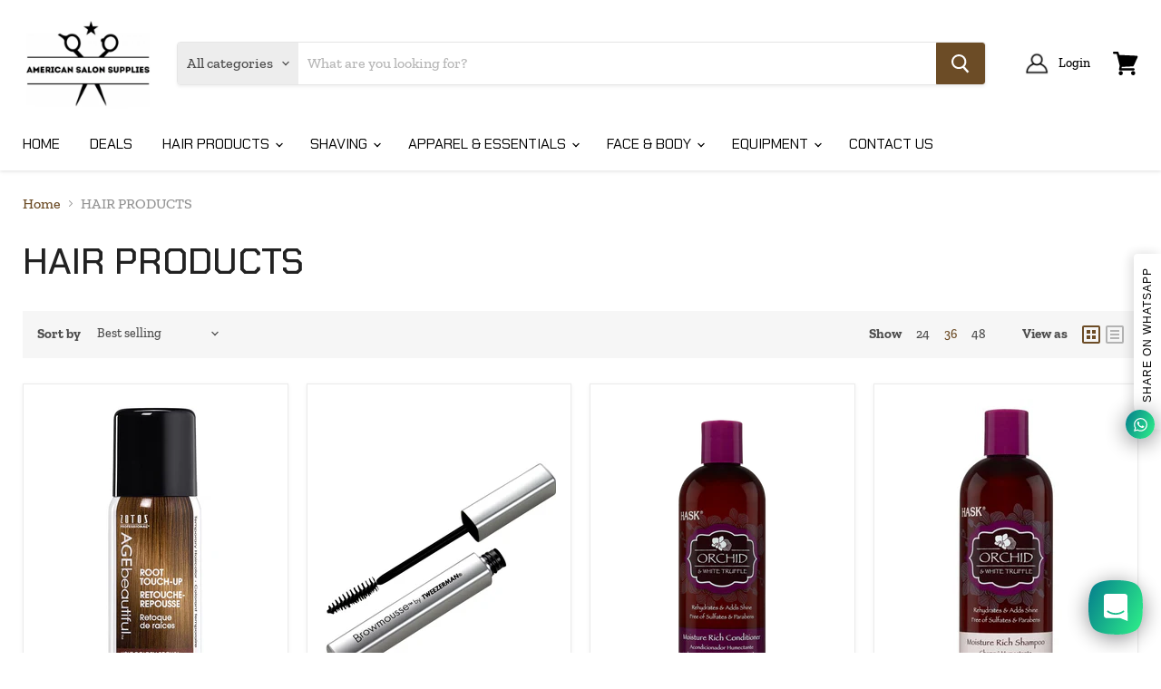

--- FILE ---
content_type: text/html; charset=utf-8
request_url: https://americansalonsupplies.com/collections/hair-products
body_size: 45185
content:
<!doctype html>
<html class="no-js no-touch" lang="en">
  <head>
    <!-- Global site tag (gtag.js) - Google Analytics -->
    <script async src="https://www.googletagmanager.com/gtag/js?id=G-Y2RDPVM4HE"></script>
    <script>
      window.dataLayer = window.dataLayer || [];
      function gtag(){dataLayer.push(arguments);}
      gtag('js', new Date());

      gtag('config', 'G-Y2RDPVM4HE');
    </script>
    <meta charset="utf-8">
    <meta http-equiv="x-ua-compatible" content="IE=edge">
	<!-- Google Tag Manager -->
    <script>(function(w,d,s,l,i){w[l]=w[l]||[];w[l].push({'gtm.start':
    new Date().getTime(),event:'gtm.js'});var f=d.getElementsByTagName(s)[0],
    j=d.createElement(s),dl=l!='dataLayer'?'&l='+l:'';j.async=true;j.src=
    'https://www.googletagmanager.com/gtm.js?id='+i+dl;f.parentNode.insertBefore(j,f);
    })(window,document,'script','dataLayer','GTM-PKBRS39');</script>
    <!-- End Google Tag Manager -->
    <link rel="preconnect" href="https://cdn.shopify.com">
    <link rel="preconnect" href="https://fonts.shopifycdn.com">
    <link rel="preconnect" href="https://v.shopify.com">
    <link rel="preconnect" href="https://cdn.shopifycloud.com">

    <title>HAIR PRODUCTS — American Salon Supplies</title>

    

    
  <link rel="shortcut icon" href="//americansalonsupplies.com/cdn/shop/files/Screen_Shot_2021-07-03_at_9.15.00_PM_728x500_eb331626-dedc-41bb-8183-3141c803fc55_32x32.png?v=1633900112" type="image/png">


    
      <link rel="canonical" href="https://americansalonsupplies.com/collections/hair-products" />
    

    <meta name="viewport" content="width=device-width">

    
    















<meta property="og:site_name" content="American Salon Supplies">
<meta property="og:url" content="https://americansalonsupplies.com/collections/hair-products">
<meta property="og:title" content="HAIR PRODUCTS">
<meta property="og:type" content="website">
<meta property="og:description" content="American Salon Supplies is proud to be operating since 2004 as the #1 Professional Barber &amp; Salon Supplier. We pride ourselves in having the lowest prices on the market for barber supplies &amp; offering the latest &amp; greatest styles &amp; products to our happy clients. American Salon Supplies provides a wide range of products.">




















<meta name="twitter:title" content="HAIR PRODUCTS">
<meta name="twitter:description" content="American Salon Supplies is proud to be operating since 2004 as the #1 Professional Barber &amp; Salon Supplier. We pride ourselves in having the lowest prices on the market for barber supplies &amp; offering the latest &amp; greatest styles &amp; products to our happy clients. American Salon Supplies provides a wide range of products.">





    <link rel="preload" href="//americansalonsupplies.com/cdn/fonts/chakra_petch/chakrapetch_n4.3003de474c2fa78493ae07054b841fd853c2c71d.woff2" as="font" crossorigin="anonymous">
    <link rel="preload" as="style" href="//americansalonsupplies.com/cdn/shop/t/2/assets/theme.css?v=11529463831860177861762019371">

    <script>window.performance && window.performance.mark && window.performance.mark('shopify.content_for_header.start');</script><meta name="google-site-verification" content="9USmDwohSVAROZcyM8CWyqRnbidCC6JQUDVakp2DJXY">
<meta name="facebook-domain-verification" content="6zm1rpwhxyjahgx0f5d0frgu9izslv">
<meta id="shopify-digital-wallet" name="shopify-digital-wallet" content="/60129083562/digital_wallets/dialog">
<meta name="shopify-checkout-api-token" content="131c9dca441cdb5f0495e5c98b58db1a">
<link rel="alternate" type="application/atom+xml" title="Feed" href="/collections/hair-products.atom" />
<link rel="next" href="/collections/hair-products?page=2">
<link rel="alternate" type="application/json+oembed" href="https://americansalonsupplies.com/collections/hair-products.oembed">
<script async="async" src="/checkouts/internal/preloads.js?locale=en-US"></script>
<link rel="preconnect" href="https://shop.app" crossorigin="anonymous">
<script async="async" src="https://shop.app/checkouts/internal/preloads.js?locale=en-US&shop_id=60129083562" crossorigin="anonymous"></script>
<script id="apple-pay-shop-capabilities" type="application/json">{"shopId":60129083562,"countryCode":"US","currencyCode":"USD","merchantCapabilities":["supports3DS"],"merchantId":"gid:\/\/shopify\/Shop\/60129083562","merchantName":"American Salon Supplies","requiredBillingContactFields":["postalAddress","email"],"requiredShippingContactFields":["postalAddress","email"],"shippingType":"shipping","supportedNetworks":["visa","masterCard","amex","discover","elo","jcb"],"total":{"type":"pending","label":"American Salon Supplies","amount":"1.00"},"shopifyPaymentsEnabled":true,"supportsSubscriptions":true}</script>
<script id="shopify-features" type="application/json">{"accessToken":"131c9dca441cdb5f0495e5c98b58db1a","betas":["rich-media-storefront-analytics"],"domain":"americansalonsupplies.com","predictiveSearch":true,"shopId":60129083562,"locale":"en"}</script>
<script>var Shopify = Shopify || {};
Shopify.shop = "american-salon-supplies.myshopify.com";
Shopify.locale = "en";
Shopify.currency = {"active":"USD","rate":"1.0"};
Shopify.country = "US";
Shopify.theme = {"name":"Theme export  www-americansalonsupplies-com-the...","id":127022694570,"schema_name":"Empire","schema_version":"5.5.0","theme_store_id":null,"role":"main"};
Shopify.theme.handle = "null";
Shopify.theme.style = {"id":null,"handle":null};
Shopify.cdnHost = "americansalonsupplies.com/cdn";
Shopify.routes = Shopify.routes || {};
Shopify.routes.root = "/";</script>
<script type="module">!function(o){(o.Shopify=o.Shopify||{}).modules=!0}(window);</script>
<script>!function(o){function n(){var o=[];function n(){o.push(Array.prototype.slice.apply(arguments))}return n.q=o,n}var t=o.Shopify=o.Shopify||{};t.loadFeatures=n(),t.autoloadFeatures=n()}(window);</script>
<script>
  window.ShopifyPay = window.ShopifyPay || {};
  window.ShopifyPay.apiHost = "shop.app\/pay";
  window.ShopifyPay.redirectState = null;
</script>
<script id="shop-js-analytics" type="application/json">{"pageType":"collection"}</script>
<script defer="defer" async type="module" src="//americansalonsupplies.com/cdn/shopifycloud/shop-js/modules/v2/client.init-shop-cart-sync_C5BV16lS.en.esm.js"></script>
<script defer="defer" async type="module" src="//americansalonsupplies.com/cdn/shopifycloud/shop-js/modules/v2/chunk.common_CygWptCX.esm.js"></script>
<script type="module">
  await import("//americansalonsupplies.com/cdn/shopifycloud/shop-js/modules/v2/client.init-shop-cart-sync_C5BV16lS.en.esm.js");
await import("//americansalonsupplies.com/cdn/shopifycloud/shop-js/modules/v2/chunk.common_CygWptCX.esm.js");

  window.Shopify.SignInWithShop?.initShopCartSync?.({"fedCMEnabled":true,"windoidEnabled":true});

</script>
<script>
  window.Shopify = window.Shopify || {};
  if (!window.Shopify.featureAssets) window.Shopify.featureAssets = {};
  window.Shopify.featureAssets['shop-js'] = {"shop-cart-sync":["modules/v2/client.shop-cart-sync_ZFArdW7E.en.esm.js","modules/v2/chunk.common_CygWptCX.esm.js"],"init-fed-cm":["modules/v2/client.init-fed-cm_CmiC4vf6.en.esm.js","modules/v2/chunk.common_CygWptCX.esm.js"],"shop-button":["modules/v2/client.shop-button_tlx5R9nI.en.esm.js","modules/v2/chunk.common_CygWptCX.esm.js"],"shop-cash-offers":["modules/v2/client.shop-cash-offers_DOA2yAJr.en.esm.js","modules/v2/chunk.common_CygWptCX.esm.js","modules/v2/chunk.modal_D71HUcav.esm.js"],"init-windoid":["modules/v2/client.init-windoid_sURxWdc1.en.esm.js","modules/v2/chunk.common_CygWptCX.esm.js"],"shop-toast-manager":["modules/v2/client.shop-toast-manager_ClPi3nE9.en.esm.js","modules/v2/chunk.common_CygWptCX.esm.js"],"init-shop-email-lookup-coordinator":["modules/v2/client.init-shop-email-lookup-coordinator_B8hsDcYM.en.esm.js","modules/v2/chunk.common_CygWptCX.esm.js"],"init-shop-cart-sync":["modules/v2/client.init-shop-cart-sync_C5BV16lS.en.esm.js","modules/v2/chunk.common_CygWptCX.esm.js"],"avatar":["modules/v2/client.avatar_BTnouDA3.en.esm.js"],"pay-button":["modules/v2/client.pay-button_FdsNuTd3.en.esm.js","modules/v2/chunk.common_CygWptCX.esm.js"],"init-customer-accounts":["modules/v2/client.init-customer-accounts_DxDtT_ad.en.esm.js","modules/v2/client.shop-login-button_C5VAVYt1.en.esm.js","modules/v2/chunk.common_CygWptCX.esm.js","modules/v2/chunk.modal_D71HUcav.esm.js"],"init-shop-for-new-customer-accounts":["modules/v2/client.init-shop-for-new-customer-accounts_ChsxoAhi.en.esm.js","modules/v2/client.shop-login-button_C5VAVYt1.en.esm.js","modules/v2/chunk.common_CygWptCX.esm.js","modules/v2/chunk.modal_D71HUcav.esm.js"],"shop-login-button":["modules/v2/client.shop-login-button_C5VAVYt1.en.esm.js","modules/v2/chunk.common_CygWptCX.esm.js","modules/v2/chunk.modal_D71HUcav.esm.js"],"init-customer-accounts-sign-up":["modules/v2/client.init-customer-accounts-sign-up_CPSyQ0Tj.en.esm.js","modules/v2/client.shop-login-button_C5VAVYt1.en.esm.js","modules/v2/chunk.common_CygWptCX.esm.js","modules/v2/chunk.modal_D71HUcav.esm.js"],"shop-follow-button":["modules/v2/client.shop-follow-button_Cva4Ekp9.en.esm.js","modules/v2/chunk.common_CygWptCX.esm.js","modules/v2/chunk.modal_D71HUcav.esm.js"],"checkout-modal":["modules/v2/client.checkout-modal_BPM8l0SH.en.esm.js","modules/v2/chunk.common_CygWptCX.esm.js","modules/v2/chunk.modal_D71HUcav.esm.js"],"lead-capture":["modules/v2/client.lead-capture_Bi8yE_yS.en.esm.js","modules/v2/chunk.common_CygWptCX.esm.js","modules/v2/chunk.modal_D71HUcav.esm.js"],"shop-login":["modules/v2/client.shop-login_D6lNrXab.en.esm.js","modules/v2/chunk.common_CygWptCX.esm.js","modules/v2/chunk.modal_D71HUcav.esm.js"],"payment-terms":["modules/v2/client.payment-terms_CZxnsJam.en.esm.js","modules/v2/chunk.common_CygWptCX.esm.js","modules/v2/chunk.modal_D71HUcav.esm.js"]};
</script>
<script>(function() {
  var isLoaded = false;
  function asyncLoad() {
    if (isLoaded) return;
    isLoaded = true;
    var urls = ["https:\/\/cdn.shopify.com\/s\/files\/1\/0184\/4255\/1360\/files\/whatsapp.v5.min.js?v=1668163447\u0026shop=american-salon-supplies.myshopify.com"];
    for (var i = 0; i < urls.length; i++) {
      var s = document.createElement('script');
      s.type = 'text/javascript';
      s.async = true;
      s.src = urls[i];
      var x = document.getElementsByTagName('script')[0];
      x.parentNode.insertBefore(s, x);
    }
  };
  if(window.attachEvent) {
    window.attachEvent('onload', asyncLoad);
  } else {
    window.addEventListener('load', asyncLoad, false);
  }
})();</script>
<script id="__st">var __st={"a":60129083562,"offset":-18000,"reqid":"91e4c18e-1ac5-43b0-8774-b12ac9262ea2-1768652405","pageurl":"americansalonsupplies.com\/collections\/hair-products","u":"aae7df314d6c","p":"collection","rtyp":"collection","rid":294239240362};</script>
<script>window.ShopifyPaypalV4VisibilityTracking = true;</script>
<script id="captcha-bootstrap">!function(){'use strict';const t='contact',e='account',n='new_comment',o=[[t,t],['blogs',n],['comments',n],[t,'customer']],c=[[e,'customer_login'],[e,'guest_login'],[e,'recover_customer_password'],[e,'create_customer']],r=t=>t.map((([t,e])=>`form[action*='/${t}']:not([data-nocaptcha='true']) input[name='form_type'][value='${e}']`)).join(','),a=t=>()=>t?[...document.querySelectorAll(t)].map((t=>t.form)):[];function s(){const t=[...o],e=r(t);return a(e)}const i='password',u='form_key',d=['recaptcha-v3-token','g-recaptcha-response','h-captcha-response',i],f=()=>{try{return window.sessionStorage}catch{return}},m='__shopify_v',_=t=>t.elements[u];function p(t,e,n=!1){try{const o=window.sessionStorage,c=JSON.parse(o.getItem(e)),{data:r}=function(t){const{data:e,action:n}=t;return t[m]||n?{data:e,action:n}:{data:t,action:n}}(c);for(const[e,n]of Object.entries(r))t.elements[e]&&(t.elements[e].value=n);n&&o.removeItem(e)}catch(o){console.error('form repopulation failed',{error:o})}}const l='form_type',E='cptcha';function T(t){t.dataset[E]=!0}const w=window,h=w.document,L='Shopify',v='ce_forms',y='captcha';let A=!1;((t,e)=>{const n=(g='f06e6c50-85a8-45c8-87d0-21a2b65856fe',I='https://cdn.shopify.com/shopifycloud/storefront-forms-hcaptcha/ce_storefront_forms_captcha_hcaptcha.v1.5.2.iife.js',D={infoText:'Protected by hCaptcha',privacyText:'Privacy',termsText:'Terms'},(t,e,n)=>{const o=w[L][v],c=o.bindForm;if(c)return c(t,g,e,D).then(n);var r;o.q.push([[t,g,e,D],n]),r=I,A||(h.body.append(Object.assign(h.createElement('script'),{id:'captcha-provider',async:!0,src:r})),A=!0)});var g,I,D;w[L]=w[L]||{},w[L][v]=w[L][v]||{},w[L][v].q=[],w[L][y]=w[L][y]||{},w[L][y].protect=function(t,e){n(t,void 0,e),T(t)},Object.freeze(w[L][y]),function(t,e,n,w,h,L){const[v,y,A,g]=function(t,e,n){const i=e?o:[],u=t?c:[],d=[...i,...u],f=r(d),m=r(i),_=r(d.filter((([t,e])=>n.includes(e))));return[a(f),a(m),a(_),s()]}(w,h,L),I=t=>{const e=t.target;return e instanceof HTMLFormElement?e:e&&e.form},D=t=>v().includes(t);t.addEventListener('submit',(t=>{const e=I(t);if(!e)return;const n=D(e)&&!e.dataset.hcaptchaBound&&!e.dataset.recaptchaBound,o=_(e),c=g().includes(e)&&(!o||!o.value);(n||c)&&t.preventDefault(),c&&!n&&(function(t){try{if(!f())return;!function(t){const e=f();if(!e)return;const n=_(t);if(!n)return;const o=n.value;o&&e.removeItem(o)}(t);const e=Array.from(Array(32),(()=>Math.random().toString(36)[2])).join('');!function(t,e){_(t)||t.append(Object.assign(document.createElement('input'),{type:'hidden',name:u})),t.elements[u].value=e}(t,e),function(t,e){const n=f();if(!n)return;const o=[...t.querySelectorAll(`input[type='${i}']`)].map((({name:t})=>t)),c=[...d,...o],r={};for(const[a,s]of new FormData(t).entries())c.includes(a)||(r[a]=s);n.setItem(e,JSON.stringify({[m]:1,action:t.action,data:r}))}(t,e)}catch(e){console.error('failed to persist form',e)}}(e),e.submit())}));const S=(t,e)=>{t&&!t.dataset[E]&&(n(t,e.some((e=>e===t))),T(t))};for(const o of['focusin','change'])t.addEventListener(o,(t=>{const e=I(t);D(e)&&S(e,y())}));const B=e.get('form_key'),M=e.get(l),P=B&&M;t.addEventListener('DOMContentLoaded',(()=>{const t=y();if(P)for(const e of t)e.elements[l].value===M&&p(e,B);[...new Set([...A(),...v().filter((t=>'true'===t.dataset.shopifyCaptcha))])].forEach((e=>S(e,t)))}))}(h,new URLSearchParams(w.location.search),n,t,e,['guest_login'])})(!0,!0)}();</script>
<script integrity="sha256-4kQ18oKyAcykRKYeNunJcIwy7WH5gtpwJnB7kiuLZ1E=" data-source-attribution="shopify.loadfeatures" defer="defer" src="//americansalonsupplies.com/cdn/shopifycloud/storefront/assets/storefront/load_feature-a0a9edcb.js" crossorigin="anonymous"></script>
<script crossorigin="anonymous" defer="defer" src="//americansalonsupplies.com/cdn/shopifycloud/storefront/assets/shopify_pay/storefront-65b4c6d7.js?v=20250812"></script>
<script data-source-attribution="shopify.dynamic_checkout.dynamic.init">var Shopify=Shopify||{};Shopify.PaymentButton=Shopify.PaymentButton||{isStorefrontPortableWallets:!0,init:function(){window.Shopify.PaymentButton.init=function(){};var t=document.createElement("script");t.src="https://americansalonsupplies.com/cdn/shopifycloud/portable-wallets/latest/portable-wallets.en.js",t.type="module",document.head.appendChild(t)}};
</script>
<script data-source-attribution="shopify.dynamic_checkout.buyer_consent">
  function portableWalletsHideBuyerConsent(e){var t=document.getElementById("shopify-buyer-consent"),n=document.getElementById("shopify-subscription-policy-button");t&&n&&(t.classList.add("hidden"),t.setAttribute("aria-hidden","true"),n.removeEventListener("click",e))}function portableWalletsShowBuyerConsent(e){var t=document.getElementById("shopify-buyer-consent"),n=document.getElementById("shopify-subscription-policy-button");t&&n&&(t.classList.remove("hidden"),t.removeAttribute("aria-hidden"),n.addEventListener("click",e))}window.Shopify?.PaymentButton&&(window.Shopify.PaymentButton.hideBuyerConsent=portableWalletsHideBuyerConsent,window.Shopify.PaymentButton.showBuyerConsent=portableWalletsShowBuyerConsent);
</script>
<script data-source-attribution="shopify.dynamic_checkout.cart.bootstrap">document.addEventListener("DOMContentLoaded",(function(){function t(){return document.querySelector("shopify-accelerated-checkout-cart, shopify-accelerated-checkout")}if(t())Shopify.PaymentButton.init();else{new MutationObserver((function(e,n){t()&&(Shopify.PaymentButton.init(),n.disconnect())})).observe(document.body,{childList:!0,subtree:!0})}}));
</script>
<link id="shopify-accelerated-checkout-styles" rel="stylesheet" media="screen" href="https://americansalonsupplies.com/cdn/shopifycloud/portable-wallets/latest/accelerated-checkout-backwards-compat.css" crossorigin="anonymous">
<style id="shopify-accelerated-checkout-cart">
        #shopify-buyer-consent {
  margin-top: 1em;
  display: inline-block;
  width: 100%;
}

#shopify-buyer-consent.hidden {
  display: none;
}

#shopify-subscription-policy-button {
  background: none;
  border: none;
  padding: 0;
  text-decoration: underline;
  font-size: inherit;
  cursor: pointer;
}

#shopify-subscription-policy-button::before {
  box-shadow: none;
}

      </style>

<script>window.performance && window.performance.mark && window.performance.mark('shopify.content_for_header.end');</script>

    <link href="//americansalonsupplies.com/cdn/shop/t/2/assets/theme.css?v=11529463831860177861762019371" rel="stylesheet" type="text/css" media="all" />
    <link href="//americansalonsupplies.com/cdn/shop/t/2/assets/ripple.css?v=89494619418437521891632080481" rel="stylesheet" type="text/css" media="all" />
    <link rel="stylesheet" href="https://cdn.shopify.com/shopifycloud/shopify-plyr/v1.0/shopify-plyr.css">

    
    <script>
      window.Theme = window.Theme || {};
      window.Theme.routes = {
        "root_url": "/",
        "account_url": "/account",
        "account_login_url": "https://americansalonsupplies.com/customer_authentication/redirect?locale=en&region_country=US",
        "account_logout_url": "/account/logout",
        "account_register_url": "https://shopify.com/60129083562/account?locale=en",
        "account_addresses_url": "/account/addresses",
        "collections_url": "/collections",
        "all_products_collection_url": "/collections/all",
        "search_url": "/search",
        "cart_url": "/cart",
        "cart_add_url": "/cart/add",
        "cart_change_url": "/cart/change",
        "cart_clear_url": "/cart/clear",
        "product_recommendations_url": "/recommendations/products",
      };
    </script>
  <meta property="og:image" content="https://cdn.shopify.com/s/files/1/0601/2908/3562/files/Screen_Shot_2021-07-03_at_9.15.00_PM_728x500_eb331626-dedc-41bb-8183-3141c803fc55.png?height=628&pad_color=fff&v=1633900112&width=1200" />
<meta property="og:image:secure_url" content="https://cdn.shopify.com/s/files/1/0601/2908/3562/files/Screen_Shot_2021-07-03_at_9.15.00_PM_728x500_eb331626-dedc-41bb-8183-3141c803fc55.png?height=628&pad_color=fff&v=1633900112&width=1200" />
<meta property="og:image:width" content="1200" />
<meta property="og:image:height" content="628" />
<link href="https://monorail-edge.shopifysvc.com" rel="dns-prefetch">
<script>(function(){if ("sendBeacon" in navigator && "performance" in window) {try {var session_token_from_headers = performance.getEntriesByType('navigation')[0].serverTiming.find(x => x.name == '_s').description;} catch {var session_token_from_headers = undefined;}var session_cookie_matches = document.cookie.match(/_shopify_s=([^;]*)/);var session_token_from_cookie = session_cookie_matches && session_cookie_matches.length === 2 ? session_cookie_matches[1] : "";var session_token = session_token_from_headers || session_token_from_cookie || "";function handle_abandonment_event(e) {var entries = performance.getEntries().filter(function(entry) {return /monorail-edge.shopifysvc.com/.test(entry.name);});if (!window.abandonment_tracked && entries.length === 0) {window.abandonment_tracked = true;var currentMs = Date.now();var navigation_start = performance.timing.navigationStart;var payload = {shop_id: 60129083562,url: window.location.href,navigation_start,duration: currentMs - navigation_start,session_token,page_type: "collection"};window.navigator.sendBeacon("https://monorail-edge.shopifysvc.com/v1/produce", JSON.stringify({schema_id: "online_store_buyer_site_abandonment/1.1",payload: payload,metadata: {event_created_at_ms: currentMs,event_sent_at_ms: currentMs}}));}}window.addEventListener('pagehide', handle_abandonment_event);}}());</script>
<script id="web-pixels-manager-setup">(function e(e,d,r,n,o){if(void 0===o&&(o={}),!Boolean(null===(a=null===(i=window.Shopify)||void 0===i?void 0:i.analytics)||void 0===a?void 0:a.replayQueue)){var i,a;window.Shopify=window.Shopify||{};var t=window.Shopify;t.analytics=t.analytics||{};var s=t.analytics;s.replayQueue=[],s.publish=function(e,d,r){return s.replayQueue.push([e,d,r]),!0};try{self.performance.mark("wpm:start")}catch(e){}var l=function(){var e={modern:/Edge?\/(1{2}[4-9]|1[2-9]\d|[2-9]\d{2}|\d{4,})\.\d+(\.\d+|)|Firefox\/(1{2}[4-9]|1[2-9]\d|[2-9]\d{2}|\d{4,})\.\d+(\.\d+|)|Chrom(ium|e)\/(9{2}|\d{3,})\.\d+(\.\d+|)|(Maci|X1{2}).+ Version\/(15\.\d+|(1[6-9]|[2-9]\d|\d{3,})\.\d+)([,.]\d+|)( \(\w+\)|)( Mobile\/\w+|) Safari\/|Chrome.+OPR\/(9{2}|\d{3,})\.\d+\.\d+|(CPU[ +]OS|iPhone[ +]OS|CPU[ +]iPhone|CPU IPhone OS|CPU iPad OS)[ +]+(15[._]\d+|(1[6-9]|[2-9]\d|\d{3,})[._]\d+)([._]\d+|)|Android:?[ /-](13[3-9]|1[4-9]\d|[2-9]\d{2}|\d{4,})(\.\d+|)(\.\d+|)|Android.+Firefox\/(13[5-9]|1[4-9]\d|[2-9]\d{2}|\d{4,})\.\d+(\.\d+|)|Android.+Chrom(ium|e)\/(13[3-9]|1[4-9]\d|[2-9]\d{2}|\d{4,})\.\d+(\.\d+|)|SamsungBrowser\/([2-9]\d|\d{3,})\.\d+/,legacy:/Edge?\/(1[6-9]|[2-9]\d|\d{3,})\.\d+(\.\d+|)|Firefox\/(5[4-9]|[6-9]\d|\d{3,})\.\d+(\.\d+|)|Chrom(ium|e)\/(5[1-9]|[6-9]\d|\d{3,})\.\d+(\.\d+|)([\d.]+$|.*Safari\/(?![\d.]+ Edge\/[\d.]+$))|(Maci|X1{2}).+ Version\/(10\.\d+|(1[1-9]|[2-9]\d|\d{3,})\.\d+)([,.]\d+|)( \(\w+\)|)( Mobile\/\w+|) Safari\/|Chrome.+OPR\/(3[89]|[4-9]\d|\d{3,})\.\d+\.\d+|(CPU[ +]OS|iPhone[ +]OS|CPU[ +]iPhone|CPU IPhone OS|CPU iPad OS)[ +]+(10[._]\d+|(1[1-9]|[2-9]\d|\d{3,})[._]\d+)([._]\d+|)|Android:?[ /-](13[3-9]|1[4-9]\d|[2-9]\d{2}|\d{4,})(\.\d+|)(\.\d+|)|Mobile Safari.+OPR\/([89]\d|\d{3,})\.\d+\.\d+|Android.+Firefox\/(13[5-9]|1[4-9]\d|[2-9]\d{2}|\d{4,})\.\d+(\.\d+|)|Android.+Chrom(ium|e)\/(13[3-9]|1[4-9]\d|[2-9]\d{2}|\d{4,})\.\d+(\.\d+|)|Android.+(UC? ?Browser|UCWEB|U3)[ /]?(15\.([5-9]|\d{2,})|(1[6-9]|[2-9]\d|\d{3,})\.\d+)\.\d+|SamsungBrowser\/(5\.\d+|([6-9]|\d{2,})\.\d+)|Android.+MQ{2}Browser\/(14(\.(9|\d{2,})|)|(1[5-9]|[2-9]\d|\d{3,})(\.\d+|))(\.\d+|)|K[Aa][Ii]OS\/(3\.\d+|([4-9]|\d{2,})\.\d+)(\.\d+|)/},d=e.modern,r=e.legacy,n=navigator.userAgent;return n.match(d)?"modern":n.match(r)?"legacy":"unknown"}(),u="modern"===l?"modern":"legacy",c=(null!=n?n:{modern:"",legacy:""})[u],f=function(e){return[e.baseUrl,"/wpm","/b",e.hashVersion,"modern"===e.buildTarget?"m":"l",".js"].join("")}({baseUrl:d,hashVersion:r,buildTarget:u}),m=function(e){var d=e.version,r=e.bundleTarget,n=e.surface,o=e.pageUrl,i=e.monorailEndpoint;return{emit:function(e){var a=e.status,t=e.errorMsg,s=(new Date).getTime(),l=JSON.stringify({metadata:{event_sent_at_ms:s},events:[{schema_id:"web_pixels_manager_load/3.1",payload:{version:d,bundle_target:r,page_url:o,status:a,surface:n,error_msg:t},metadata:{event_created_at_ms:s}}]});if(!i)return console&&console.warn&&console.warn("[Web Pixels Manager] No Monorail endpoint provided, skipping logging."),!1;try{return self.navigator.sendBeacon.bind(self.navigator)(i,l)}catch(e){}var u=new XMLHttpRequest;try{return u.open("POST",i,!0),u.setRequestHeader("Content-Type","text/plain"),u.send(l),!0}catch(e){return console&&console.warn&&console.warn("[Web Pixels Manager] Got an unhandled error while logging to Monorail."),!1}}}}({version:r,bundleTarget:l,surface:e.surface,pageUrl:self.location.href,monorailEndpoint:e.monorailEndpoint});try{o.browserTarget=l,function(e){var d=e.src,r=e.async,n=void 0===r||r,o=e.onload,i=e.onerror,a=e.sri,t=e.scriptDataAttributes,s=void 0===t?{}:t,l=document.createElement("script"),u=document.querySelector("head"),c=document.querySelector("body");if(l.async=n,l.src=d,a&&(l.integrity=a,l.crossOrigin="anonymous"),s)for(var f in s)if(Object.prototype.hasOwnProperty.call(s,f))try{l.dataset[f]=s[f]}catch(e){}if(o&&l.addEventListener("load",o),i&&l.addEventListener("error",i),u)u.appendChild(l);else{if(!c)throw new Error("Did not find a head or body element to append the script");c.appendChild(l)}}({src:f,async:!0,onload:function(){if(!function(){var e,d;return Boolean(null===(d=null===(e=window.Shopify)||void 0===e?void 0:e.analytics)||void 0===d?void 0:d.initialized)}()){var d=window.webPixelsManager.init(e)||void 0;if(d){var r=window.Shopify.analytics;r.replayQueue.forEach((function(e){var r=e[0],n=e[1],o=e[2];d.publishCustomEvent(r,n,o)})),r.replayQueue=[],r.publish=d.publishCustomEvent,r.visitor=d.visitor,r.initialized=!0}}},onerror:function(){return m.emit({status:"failed",errorMsg:"".concat(f," has failed to load")})},sri:function(e){var d=/^sha384-[A-Za-z0-9+/=]+$/;return"string"==typeof e&&d.test(e)}(c)?c:"",scriptDataAttributes:o}),m.emit({status:"loading"})}catch(e){m.emit({status:"failed",errorMsg:(null==e?void 0:e.message)||"Unknown error"})}}})({shopId: 60129083562,storefrontBaseUrl: "https://americansalonsupplies.com",extensionsBaseUrl: "https://extensions.shopifycdn.com/cdn/shopifycloud/web-pixels-manager",monorailEndpoint: "https://monorail-edge.shopifysvc.com/unstable/produce_batch",surface: "storefront-renderer",enabledBetaFlags: ["2dca8a86"],webPixelsConfigList: [{"id":"367001770","configuration":"{\"config\":\"{\\\"pixel_id\\\":\\\"AW-10814557103\\\",\\\"target_country\\\":\\\"US\\\",\\\"gtag_events\\\":[{\\\"type\\\":\\\"search\\\",\\\"action_label\\\":\\\"AW-10814557103\\\/1lQQCM6oiIYDEK-X5KQo\\\"},{\\\"type\\\":\\\"begin_checkout\\\",\\\"action_label\\\":\\\"AW-10814557103\\\/BCVECMuoiIYDEK-X5KQo\\\"},{\\\"type\\\":\\\"view_item\\\",\\\"action_label\\\":[\\\"AW-10814557103\\\/zpQJCMWoiIYDEK-X5KQo\\\",\\\"MC-2EBC8EYZEF\\\"]},{\\\"type\\\":\\\"purchase\\\",\\\"action_label\\\":[\\\"AW-10814557103\\\/gKxtCMKoiIYDEK-X5KQo\\\",\\\"MC-2EBC8EYZEF\\\"]},{\\\"type\\\":\\\"page_view\\\",\\\"action_label\\\":[\\\"AW-10814557103\\\/T1agCL-oiIYDEK-X5KQo\\\",\\\"MC-2EBC8EYZEF\\\"]},{\\\"type\\\":\\\"add_payment_info\\\",\\\"action_label\\\":\\\"AW-10814557103\\\/gHw_CNGoiIYDEK-X5KQo\\\"},{\\\"type\\\":\\\"add_to_cart\\\",\\\"action_label\\\":\\\"AW-10814557103\\\/mnWvCMioiIYDEK-X5KQo\\\"}],\\\"enable_monitoring_mode\\\":false}\"}","eventPayloadVersion":"v1","runtimeContext":"OPEN","scriptVersion":"b2a88bafab3e21179ed38636efcd8a93","type":"APP","apiClientId":1780363,"privacyPurposes":[],"dataSharingAdjustments":{"protectedCustomerApprovalScopes":["read_customer_address","read_customer_email","read_customer_name","read_customer_personal_data","read_customer_phone"]}},{"id":"176062634","configuration":"{\"pixel_id\":\"337285655000782\",\"pixel_type\":\"facebook_pixel\",\"metaapp_system_user_token\":\"-\"}","eventPayloadVersion":"v1","runtimeContext":"OPEN","scriptVersion":"ca16bc87fe92b6042fbaa3acc2fbdaa6","type":"APP","apiClientId":2329312,"privacyPurposes":["ANALYTICS","MARKETING","SALE_OF_DATA"],"dataSharingAdjustments":{"protectedCustomerApprovalScopes":["read_customer_address","read_customer_email","read_customer_name","read_customer_personal_data","read_customer_phone"]}},{"id":"shopify-app-pixel","configuration":"{}","eventPayloadVersion":"v1","runtimeContext":"STRICT","scriptVersion":"0450","apiClientId":"shopify-pixel","type":"APP","privacyPurposes":["ANALYTICS","MARKETING"]},{"id":"shopify-custom-pixel","eventPayloadVersion":"v1","runtimeContext":"LAX","scriptVersion":"0450","apiClientId":"shopify-pixel","type":"CUSTOM","privacyPurposes":["ANALYTICS","MARKETING"]}],isMerchantRequest: false,initData: {"shop":{"name":"American Salon Supplies","paymentSettings":{"currencyCode":"USD"},"myshopifyDomain":"american-salon-supplies.myshopify.com","countryCode":"US","storefrontUrl":"https:\/\/americansalonsupplies.com"},"customer":null,"cart":null,"checkout":null,"productVariants":[],"purchasingCompany":null},},"https://americansalonsupplies.com/cdn","fcfee988w5aeb613cpc8e4bc33m6693e112",{"modern":"","legacy":""},{"shopId":"60129083562","storefrontBaseUrl":"https:\/\/americansalonsupplies.com","extensionBaseUrl":"https:\/\/extensions.shopifycdn.com\/cdn\/shopifycloud\/web-pixels-manager","surface":"storefront-renderer","enabledBetaFlags":"[\"2dca8a86\"]","isMerchantRequest":"false","hashVersion":"fcfee988w5aeb613cpc8e4bc33m6693e112","publish":"custom","events":"[[\"page_viewed\",{}],[\"collection_viewed\",{\"collection\":{\"id\":\"294239240362\",\"title\":\"HAIR PRODUCTS\",\"productVariants\":[{\"price\":{\"amount\":15.37,\"currencyCode\":\"USD\"},\"product\":{\"title\":\"AGE BEAUTIFUL Root Root Touch-Up Sprays, Light Golden Brown Model #AGE-902547, UPC: 074469496407\",\"vendor\":\"AGE BEAUTIFUL\",\"id\":\"6974218404010\",\"untranslatedTitle\":\"AGE BEAUTIFUL Root Root Touch-Up Sprays, Light Golden Brown Model #AGE-902547, UPC: 074469496407\",\"url\":\"\/products\/agebeautifulrootroottouch-upsprays-lightgoldenbrownmodel-age-902545-upc-74469496384\",\"type\":\"Beauty\"},\"id\":\"41398724395178\",\"image\":{\"src\":\"\/\/americansalonsupplies.com\/cdn\/shop\/products\/71e4ayG_a9L._SL1500.jpg?v=1668803364\"},\"sku\":\"AGE-902547\",\"title\":\"Default Title\",\"untranslatedTitle\":\"Default Title\"},{\"price\":{\"amount\":16.67,\"currencyCode\":\"USD\"},\"product\":{\"title\":\"TWEEZERMAN Brow Mousse, Clear Model #ZW-1010-P, UPC: 038097101096\",\"vendor\":\"TWEEZERMAN\",\"id\":\"6974116462762\",\"untranslatedTitle\":\"TWEEZERMAN Brow Mousse, Clear Model #ZW-1010-P, UPC: 038097101096\",\"url\":\"\/products\/tweezermanbrowmousse-clearmodel-zw-1010-p-upc-38097101096\",\"type\":\"Beauty\"},\"id\":\"41398477815978\",\"image\":{\"src\":\"\/\/americansalonsupplies.com\/cdn\/shop\/files\/038097101096.jpg?v=1758639747\"},\"sku\":\"ZW-1010-P\",\"title\":\"Default Title\",\"untranslatedTitle\":\"Default Title\"},{\"price\":{\"amount\":12.86,\"currencyCode\":\"USD\"},\"product\":{\"title\":\"HASK Orchid \u0026 White Truffle Extreme Moisture Conditioner 12.0 Fl.Oz Model #HK-34350, UPC: 071164343500\",\"vendor\":\"HASK\",\"id\":\"6974152016042\",\"untranslatedTitle\":\"HASK Orchid \u0026 White Truffle Extreme Moisture Conditioner 12.0 Fl.Oz Model #HK-34350, UPC: 071164343500\",\"url\":\"\/products\/haskorchid-whitetruffleextrememoistureconditioner12-0fl-ozmodel-hk-34350-upc-71164343500\",\"type\":\"Beauty\"},\"id\":\"41398556721322\",\"image\":{\"src\":\"\/\/americansalonsupplies.com\/cdn\/shop\/products\/Hask_Orchid_Conditioner_1600x1600-1536x1536.png?v=1642517542\"},\"sku\":\"HK-34350\",\"title\":\"Default Title\",\"untranslatedTitle\":\"Default Title\"},{\"price\":{\"amount\":12.86,\"currencyCode\":\"USD\"},\"product\":{\"title\":\"HASK Orchid \u0026 White Truffle Moisture Rich Shampoo 12.0 Fl.Oz Model #HK-34330, UPC: 071164343302\",\"vendor\":\"HASK\",\"id\":\"6974152147114\",\"untranslatedTitle\":\"HASK Orchid \u0026 White Truffle Moisture Rich Shampoo 12.0 Fl.Oz Model #HK-34330, UPC: 071164343302\",\"url\":\"\/products\/haskorchid-whitetrufflemoisturerichshampoo12-0fl-ozmodel-hk-34330-upc-71164343302\",\"type\":\"Beauty\"},\"id\":\"41398557081770\",\"image\":{\"src\":\"\/\/americansalonsupplies.com\/cdn\/shop\/products\/7021fd1b-284d-4eb2-8f0d-0fbd31b0153a.dcd1d10007e9a26bd87c52fc23da2400.jpg?v=1642516918\"},\"sku\":\"HK-34330\",\"title\":\"Default Title\",\"untranslatedTitle\":\"Default Title\"},{\"price\":{\"amount\":9.98,\"currencyCode\":\"USD\"},\"product\":{\"title\":\"ARDELL GrayMagic Bottle, 1 Oz Model #AD-780590, UPC: 074764780591\",\"vendor\":\"ARDELL\",\"id\":\"6974201528490\",\"untranslatedTitle\":\"ARDELL GrayMagic Bottle, 1 Oz Model #AD-780590, UPC: 074764780591\",\"url\":\"\/products\/ardellgraymagicbottle-1ozmodel-ad-780590-upc-74764780591\",\"type\":\"Beauty\"},\"id\":\"41398690676906\",\"image\":{\"src\":\"\/\/americansalonsupplies.com\/cdn\/shop\/products\/1692.jpg?v=1632161950\"},\"sku\":\"AD-780590\",\"title\":\"Default Title\",\"untranslatedTitle\":\"Default Title\"},{\"price\":{\"amount\":15.38,\"currencyCode\":\"USD\"},\"product\":{\"title\":\"AGE BEAUTIFUL Root Root Touch-Up Sprays, Darkest Brown Model #AGE-902549, UPC: 074469496421\",\"vendor\":\"AGE BEAUTIFUL\",\"id\":\"6974218240170\",\"untranslatedTitle\":\"AGE BEAUTIFUL Root Root Touch-Up Sprays, Darkest Brown Model #AGE-902549, UPC: 074469496421\",\"url\":\"\/products\/agebeautifulrootroottouch-upsprays-darkestbrownmodel-age-902550-upc-74469496438\",\"type\":\"Beauty\"},\"id\":\"41398724034730\",\"image\":{\"src\":\"\/\/americansalonsupplies.com\/cdn\/shop\/products\/20204173354AGE-902549.jpg?v=1632162526\"},\"sku\":\"AGE-902549\",\"title\":\"Default Title\",\"untranslatedTitle\":\"Default Title\"},{\"price\":{\"amount\":21.67,\"currencyCode\":\"USD\"},\"product\":{\"title\":\"SOFT SHEEN CARSON CFC Max Rearranger 32 Oz Model #SO-O0110300, UPC: 075285008126\",\"vendor\":\"SOFT SHEEN CARSON\",\"id\":\"6974123180202\",\"untranslatedTitle\":\"SOFT SHEEN CARSON CFC Max Rearranger 32 Oz Model #SO-O0110300, UPC: 075285008126\",\"url\":\"\/products\/softsheencarsoncfcmaxrearranger32ozmodel-so-o0110300-upc-75285008126\",\"type\":\"Beauty\"},\"id\":\"41398491414698\",\"image\":{\"src\":\"\/\/americansalonsupplies.com\/cdn\/shop\/products\/1784.jpg?v=1632159114\"},\"sku\":\"SO-O0110300\",\"title\":\"Default Title\",\"untranslatedTitle\":\"Default Title\"},{\"price\":{\"amount\":15.37,\"currencyCode\":\"USD\"},\"product\":{\"title\":\"AGE BEAUTIFUL Root Root Touch-Up Sprays, Medium Brown Model #AGE-902550, UPC: 074469496438\",\"vendor\":\"AGE BEAUTIFUL\",\"id\":\"6974218174634\",\"untranslatedTitle\":\"AGE BEAUTIFUL Root Root Touch-Up Sprays, Medium Brown Model #AGE-902550, UPC: 074469496438\",\"url\":\"\/products\/agebeautifulrootroottouch-upsprays-mediumbrownmodel-age-902547-upc-74469496407\",\"type\":\"Beauty\"},\"id\":\"41398723969194\",\"image\":{\"src\":\"\/\/americansalonsupplies.com\/cdn\/shop\/products\/20204174421AGE-902550.jpg?v=1632162524\"},\"sku\":\"AGE-902550\",\"title\":\"Default Title\",\"untranslatedTitle\":\"Default Title\"},{\"price\":{\"amount\":21.95,\"currencyCode\":\"USD\"},\"product\":{\"title\":\"HELEN OF TROY Hot Tools Euro Style Finger Diffuser Large Model #HL-1522, UPC: 078729015223\",\"vendor\":\"HELEN OF TROY\",\"id\":\"6974151065770\",\"untranslatedTitle\":\"HELEN OF TROY Hot Tools Euro Style Finger Diffuser Large Model #HL-1522, UPC: 078729015223\",\"url\":\"\/products\/helenoftroyhottoolseurostylefingerdiffusermodel-hl-1522-upc-78729015223\",\"type\":\"Hair Dryers, Irons, Wands \u0026 Massagers\"},\"id\":\"41398554591402\",\"image\":{\"src\":\"\/\/americansalonsupplies.com\/cdn\/shop\/products\/078729015223.jpg?v=1648591523\"},\"sku\":\"HL-1522\",\"title\":\"Default Title\",\"untranslatedTitle\":\"Default Title\"},{\"price\":{\"amount\":13.71,\"currencyCode\":\"USD\"},\"product\":{\"title\":\"BETTY DAIN Dome Thermal Brushes, 40 mm Large Model #BD-8540, UPC: 013534285409\",\"vendor\":\"BETTY DAIN\",\"id\":\"6974186061994\",\"untranslatedTitle\":\"BETTY DAIN Dome Thermal Brushes, 40 mm Large Model #BD-8540, UPC: 013534285409\",\"url\":\"\/products\/bettydaindomethermalbrushes-40mmlargemodel-bd-8550-upc-13534285508\",\"type\":\"Brushes \u0026 Combs\"},\"id\":\"41398637330602\",\"image\":{\"src\":\"\/\/americansalonsupplies.com\/cdn\/shop\/files\/013534285409_2bc279ca-8878-4bd2-995d-f5ec764dd4f1.jpg?v=1758640033\"},\"sku\":\"BD-8540\",\"title\":\"Default Title\",\"untranslatedTitle\":\"Default Title\"},{\"price\":{\"amount\":27.49,\"currencyCode\":\"USD\"},\"product\":{\"title\":\"HELEN OF TROY Hot Tools 3\/4 Inch Hot Air Brush Model #HO-HT1579, UPC: 078729215791\",\"vendor\":\"HELEN OF TROY\",\"id\":\"6974151033002\",\"untranslatedTitle\":\"HELEN OF TROY Hot Tools 3\/4 Inch Hot Air Brush Model #HO-HT1579, UPC: 078729215791\",\"url\":\"\/products\/helenoftroyhottools3-4inchhotairbrushmodel-hl-1579-upc-78729215791\",\"type\":\"Hair Dryers, Irons, Wands \u0026 Massagers\"},\"id\":\"41398554558634\",\"image\":{\"src\":\"\/\/americansalonsupplies.com\/cdn\/shop\/products\/HT1579.jpg?v=1648761051\"},\"sku\":\"HO-HT1579\",\"title\":\"Default Title\",\"untranslatedTitle\":\"Default Title\"},{\"price\":{\"amount\":74.18,\"currencyCode\":\"USD\"},\"product\":{\"title\":\"SOLANO Curling Iron 1.25 Inch Spring Model #SN-1911141, UPC: 032552030631\",\"vendor\":\"SOLANO\",\"id\":\"6974121214122\",\"untranslatedTitle\":\"SOLANO Curling Iron 1.25 Inch Spring Model #SN-1911141, UPC: 032552030631\",\"url\":\"\/products\/solanocurlingiron1-25inchspringmodel-sn-1911141-upc-32552030631\",\"type\":\"Hair Dryers, Irons, Wands \u0026 Massagers\"},\"id\":\"41398487679146\",\"image\":{\"src\":\"\/\/americansalonsupplies.com\/cdn\/shop\/products\/032552030631.jpg?v=1650924007\"},\"sku\":\"SN-1911141\",\"title\":\"Default Title\",\"untranslatedTitle\":\"Default Title\"},{\"price\":{\"amount\":4.94,\"currencyCode\":\"USD\"},\"product\":{\"title\":\"COMARE CMR Clipper Comb Model #CO-C333015, UPC: 094393213956\",\"vendor\":\"COMARE\",\"id\":\"6974166958250\",\"untranslatedTitle\":\"COMARE CMR Clipper Comb Model #CO-C333015, UPC: 094393213956\",\"url\":\"\/products\/comarecmrclippercombmodel-co-c333015-upc-94393213956\",\"type\":\"Brushes \u0026 Combs\"},\"id\":\"41398596599978\",\"image\":{\"src\":\"\/\/americansalonsupplies.com\/cdn\/shop\/products\/094393213956.jpg?v=1651352620\"},\"sku\":\"CO-C333015\",\"title\":\"Default Title\",\"untranslatedTitle\":\"Default Title\"},{\"price\":{\"amount\":24.63,\"currencyCode\":\"USD\"},\"product\":{\"title\":\"ZOTOS Moisturizing Shampoo, Liter Model #ZO-998701, UPC: 074469401685\",\"vendor\":\"ZOTOS\",\"id\":\"6974108795050\",\"untranslatedTitle\":\"ZOTOS Moisturizing Shampoo, Liter Model #ZO-998701, UPC: 074469401685\",\"url\":\"\/products\/zotosmoisturizingshampoo-litermodel-zo-998701-upc-74469401685\",\"type\":\"Beauty\"},\"id\":\"41398464151722\",\"image\":{\"src\":\"\/\/americansalonsupplies.com\/cdn\/shop\/products\/12233.jpg?v=1632158705\"},\"sku\":\"ZO-271004\",\"title\":\"Default Title\",\"untranslatedTitle\":\"Default Title\"},{\"price\":{\"amount\":7.94,\"currencyCode\":\"USD\"},\"product\":{\"title\":\"SALON GRAFIX Freezing Hair Spray Mega Hold Travel 1.5 Oz Model #XN-SLG-12954, UPC: 034044129540\",\"vendor\":\"SALON GRAFIX\",\"id\":\"6974129307818\",\"untranslatedTitle\":\"SALON GRAFIX Freezing Hair Spray Mega Hold Travel 1.5 Oz Model #XN-SLG-12954, UPC: 034044129540\",\"url\":\"\/products\/salongrafixfreezinghairspraymegaholdtravel1-5ozmodel-xn-slg-12954-upc-34044129540\",\"type\":\"Beauty\"},\"id\":\"41398501507242\",\"image\":{\"src\":\"\/\/americansalonsupplies.com\/cdn\/shop\/products\/21313.jpg?v=1632159226\"},\"sku\":\"XN-SLG-12954\",\"title\":\"Default Title\",\"untranslatedTitle\":\"Default Title\"},{\"price\":{\"amount\":18.34,\"currencyCode\":\"USD\"},\"product\":{\"title\":\"ZOTOS Naturelle Nutri-ox Thinning Hair System 3c Treatment Extremely Thin, 4 Oz Model #ZO-987953, UPC: 074469421409\",\"vendor\":\"ZOTOS\",\"id\":\"6974108041386\",\"untranslatedTitle\":\"ZOTOS Naturelle Nutri-ox Thinning Hair System 3c Treatment Extremely Thin, 4 Oz Model #ZO-987953, UPC: 074469421409\",\"url\":\"\/products\/zotosnaturellenutri-oxthinninghairsystem3ctreatmentextremelythin-4ozmodel-zo-987953-upc-74469421409\",\"type\":\"Beauty\"},\"id\":\"41398462841002\",\"image\":{\"src\":\"\/\/americansalonsupplies.com\/cdn\/shop\/products\/12455.jpg?v=1632158677\"},\"sku\":\"ZO-987953\",\"title\":\"Default Title\",\"untranslatedTitle\":\"Default Title\"},{\"price\":{\"amount\":23.18,\"currencyCode\":\"USD\"},\"product\":{\"title\":\"ZOTOS Starter Kit for Extremely Thin Chemically-Treated Hair Model #ZO-9014802, UPC: 074469460545\",\"vendor\":\"ZOTOS\",\"id\":\"6974108696746\",\"untranslatedTitle\":\"ZOTOS Starter Kit for Extremely Thin Chemically-Treated Hair Model #ZO-9014802, UPC: 074469460545\",\"url\":\"\/products\/zotosstarterkitforextremelythinchemically-treatedhairmodel-zo-9014802-upc-74469460545\",\"type\":\"Beauty\"},\"id\":\"41398464053418\",\"image\":{\"src\":\"\/\/americansalonsupplies.com\/cdn\/shop\/products\/12457.jpg?v=1632158701\"},\"sku\":\"ZO-9014802\",\"title\":\"Default Title\",\"untranslatedTitle\":\"Default Title\"},{\"price\":{\"amount\":16.11,\"currencyCode\":\"USD\"},\"product\":{\"title\":\"ZOTOS Mega Freezing Spray, 14 Oz Model #ZO-902124, UPC: 74469481083\",\"vendor\":\"ZOTOS\",\"id\":\"6974108729514\",\"untranslatedTitle\":\"ZOTOS Mega Freezing Spray, 14 Oz Model #ZO-902124, UPC: 74469481083\",\"url\":\"\/products\/zotosmegafreezingspray-14ozmodel-zo-902124-upc-74469481083\",\"type\":\"Beauty\"},\"id\":\"41398464086186\",\"image\":{\"src\":\"\/\/americansalonsupplies.com\/cdn\/shop\/products\/12421.jpg?v=1632158702\"},\"sku\":\"ZO-9013643\",\"title\":\"Default Title\",\"untranslatedTitle\":\"Default Title\"},{\"price\":{\"amount\":9.68,\"currencyCode\":\"USD\"},\"product\":{\"title\":\"ZOTOS Image Maker Acid Perm Model #ZO-25500, UPC: 074469405102\",\"vendor\":\"ZOTOS\",\"id\":\"6974108926122\",\"untranslatedTitle\":\"ZOTOS Image Maker Acid Perm Model #ZO-25500, UPC: 074469405102\",\"url\":\"\/products\/zotosimagemakeracidpermmodel-zo-25500-upc-74469405102\",\"type\":\"Beauty\"},\"id\":\"41398464282794\",\"image\":{\"src\":\"\/\/americansalonsupplies.com\/cdn\/shop\/products\/12391.jpg?v=1632158708\"},\"sku\":\"ZO-25500\",\"title\":\"Default Title\",\"untranslatedTitle\":\"Default Title\"},{\"price\":{\"amount\":13.29,\"currencyCode\":\"USD\"},\"product\":{\"title\":\"HASK Charcoal With Citrus Oil Clarifying Shampoo, 12 Ounce Model #HK-34313, UPC: 071164343135\",\"vendor\":\"HASK\",\"id\":\"6974152704170\",\"untranslatedTitle\":\"HASK Charcoal With Citrus Oil Clarifying Shampoo, 12 Ounce Model #HK-34313, UPC: 071164343135\",\"url\":\"\/products\/haskcharcoalwithcitrusoilclarifyingshampoo-12ouncemodel-hk-34313-upc-71164343135\",\"type\":\"Beauty\"},\"id\":\"41398558654634\",\"image\":{\"src\":\"\/\/americansalonsupplies.com\/cdn\/shop\/products\/16988.jpg?v=1632160129\"},\"sku\":\"HK-34313\",\"title\":\"Default Title\",\"untranslatedTitle\":\"Default Title\"},{\"price\":{\"amount\":9.61,\"currencyCode\":\"USD\"},\"product\":{\"title\":\"WATERWORKS Permanent Powder Hair Color, #35 Sandy Blonde Model #WT-70935 (OLD 70921), UPC: 019965709347\",\"vendor\":\"WATERWORKS\",\"id\":\"6974110073002\",\"untranslatedTitle\":\"WATERWORKS Permanent Powder Hair Color, #35 Sandy Blonde Model #WT-70935 (OLD 70921), UPC: 019965709347\",\"url\":\"\/products\/waterworkspermanentpowderhaircolor-35sandyblondemodel-wt-70935old70921-upc-74764709219\",\"type\":\"Beauty\"},\"id\":\"41398466642090\",\"image\":{\"src\":\"\/\/americansalonsupplies.com\/cdn\/shop\/products\/7577.jpg?v=1632158742\"},\"sku\":\"WT-70934 (OLD 70920)\",\"title\":\"Default Title\",\"untranslatedTitle\":\"Default Title\"},{\"price\":{\"amount\":72.5,\"currencyCode\":\"USD\"},\"product\":{\"title\":\"SOLANO Curling Iron .75 Inch Spring Model #SN-1911138, UPC: 032552030617\",\"vendor\":\"SOLANO\",\"id\":\"6974121443498\",\"untranslatedTitle\":\"SOLANO Curling Iron .75 Inch Spring Model #SN-1911138, UPC: 032552030617\",\"url\":\"\/products\/solanocurlingiron-75inchspringmodel-sn-1911138-upc-32552030617\",\"type\":\"Hair Dryers, Irons, Wands \u0026 Massagers\"},\"id\":\"41398487908522\",\"image\":{\"src\":\"\/\/americansalonsupplies.com\/cdn\/shop\/products\/032552030617.jpg?v=1650923386\"},\"sku\":\"SN-1911138\",\"title\":\"Default Title\",\"untranslatedTitle\":\"Default Title\"},{\"price\":{\"amount\":12.65,\"currencyCode\":\"USD\"},\"product\":{\"title\":\"ONE 'N ONLY Argan Heat Volume Detangling Comb Model #ON-ONOMHC11, UPC: 074108283184\",\"vendor\":\"ONE 'N ONLY\",\"id\":\"6974133993642\",\"untranslatedTitle\":\"ONE 'N ONLY Argan Heat Volume Detangling Comb Model #ON-ONOMHC11, UPC: 074108283184\",\"url\":\"\/products\/onenonlyarganheatvolumedetanglingcombmodel-on-onomhc11-upc-74108283184\",\"type\":\"Brushes \u0026 Combs\"},\"id\":\"41398509994154\",\"image\":{\"src\":\"\/\/americansalonsupplies.com\/cdn\/shop\/products\/13047.jpg?v=1632159421\"},\"sku\":\"ON-ONOMHC11\",\"title\":\"Default Title\",\"untranslatedTitle\":\"Default Title\"},{\"price\":{\"amount\":12.47,\"currencyCode\":\"USD\"},\"product\":{\"title\":\"HASK Placenta Super Strength Leave-In Conditioner, 5 Ounce Model #HK-44112, UPC: 071164341025\",\"vendor\":\"HASK\",\"id\":\"6974151360682\",\"untranslatedTitle\":\"HASK Placenta Super Strength Leave-In Conditioner, 5 Ounce Model #HK-44112, UPC: 071164341025\",\"url\":\"\/products\/haskplacentasuperstrengthleave-inconditioner-5ouncemodel-hk-44112-upc-71164341025\",\"type\":\"Beauty\"},\"id\":\"41398555345066\",\"image\":{\"src\":\"\/\/americansalonsupplies.com\/cdn\/shop\/products\/16928.jpg?v=1632160075\"},\"sku\":\"HK-44112\",\"title\":\"Default Title\",\"untranslatedTitle\":\"Default Title\"},{\"price\":{\"amount\":93.95,\"currencyCode\":\"USD\"},\"product\":{\"title\":\"BABYLISS PRO TT Tourmaline Titanium 5000 Dryer. Model #BB-BABTTW5586, UPC: 074108206381\",\"vendor\":\"BABYLISS PRO\",\"id\":\"6974196744362\",\"untranslatedTitle\":\"BABYLISS PRO TT Tourmaline Titanium 5000 Dryer. Model #BB-BABTTW5586, UPC: 074108206381\",\"url\":\"\/products\/babylissprotttourmalinetitanium5000dryer-model-bb-babttw5586-upc-74108206381\",\"type\":\"Hair Dryers, Irons, Wands \u0026 Massagers\"},\"id\":\"41398678159530\",\"image\":{\"src\":\"\/\/americansalonsupplies.com\/cdn\/shop\/products\/074108206381_f9f2e0e7-e5fc-4eaa-99f1-609034d748b8.jpg?v=1647726971\"},\"sku\":\"BB-BABTTW5586\",\"title\":\"Default Title\",\"untranslatedTitle\":\"Default Title\"},{\"price\":{\"amount\":78.99,\"currencyCode\":\"USD\"},\"product\":{\"title\":\"BaByliss PRO Nano Titanium Limited Edition Gift Box (Flat Iron \u0026 Curling Wand) Model #BB-BNT21H2UC, UPC: 074108448194\",\"vendor\":\"BABYLISS PRO\",\"id\":\"7330056962218\",\"untranslatedTitle\":\"BaByliss PRO Nano Titanium Limited Edition Gift Box (Flat Iron \u0026 Curling Wand) Model #BB-BNT21H2UC, UPC: 074108448194\",\"url\":\"\/products\/babylisspronanotitaniumlimitededitiongiftboxflatironcurlingwandmodel-bb-bnt21h2uc-upc-074108448194\",\"type\":\"Hair Dryers, Irons, Wands \u0026 Massagers\"},\"id\":\"42827419025578\",\"image\":{\"src\":\"\/\/americansalonsupplies.com\/cdn\/shop\/products\/4115cfbb-41f8-4add-8d78-c7de0465524a.2cda4ffd66a7e0308041e65ecbcdaee4.png?v=1649788836\"},\"sku\":\"BB-BNT21H2UC\",\"title\":\"Default Title\",\"untranslatedTitle\":\"Default Title\"},{\"price\":{\"amount\":7.49,\"currencyCode\":\"USD\"},\"product\":{\"title\":\"ONE 'N ONLY Argan Oil Hair Spray 1.5 Oz Model #ON-AOILHS1-55, UPC: 074108262868\",\"vendor\":\"ONE 'N ONLY\",\"id\":\"6974134583466\",\"untranslatedTitle\":\"ONE 'N ONLY Argan Oil Hair Spray 1.5 Oz Model #ON-AOILHS1-55, UPC: 074108262868\",\"url\":\"\/products\/onenonlyarganoilhairspray1-5ozmodel-on-aoilhs1-55-upc-74108262868\",\"type\":\"Beauty\"},\"id\":\"41398512517290\",\"image\":{\"src\":\"\/\/americansalonsupplies.com\/cdn\/shop\/products\/4692.jpg?v=1632159444\"},\"sku\":\"ON-AOILHS1-55\",\"title\":\"Default Title\",\"untranslatedTitle\":\"Default Title\"},{\"price\":{\"amount\":14.86,\"currencyCode\":\"USD\"},\"product\":{\"title\":\"HASK Coconut Milk \u0026 Organic Honey Curl Care Shampoo 12.0 Fl.Oz Model #HK-34331, UPC: 071164343319\",\"vendor\":\"HASK\",\"id\":\"6974152114346\",\"untranslatedTitle\":\"HASK Coconut Milk \u0026 Organic Honey Curl Care Shampoo 12.0 Fl.Oz Model #HK-34331, UPC: 071164343319\",\"url\":\"\/products\/haskcoconutmilk-organichoneycurlcareshampoo12-0fl-ozmodel-hk-34331-upc-71164343319\",\"type\":\"Beauty\"},\"id\":\"41398556983466\",\"image\":{\"src\":\"\/\/americansalonsupplies.com\/cdn\/shop\/products\/21316.jpg?v=1632160109\"},\"sku\":\"HK-34331\",\"title\":\"Default Title\",\"untranslatedTitle\":\"Default Title\"},{\"price\":{\"amount\":15.85,\"currencyCode\":\"USD\"},\"product\":{\"title\":\"BRAZILIAN HEAT ORIGINAL 53 mm Thermal Ceramic Ion Brush Model #BZ-CBBHT2, UPC: 810667016609\",\"vendor\":\"BRAZILIAN HEAT ORIGINAL\",\"id\":\"6974177804458\",\"untranslatedTitle\":\"BRAZILIAN HEAT ORIGINAL 53 mm Thermal Ceramic Ion Brush Model #BZ-CBBHT2, UPC: 810667016609\",\"url\":\"\/products\/brazilianheatoriginal53mmthermalceramicionbrushmodel-bz-cbbht2-upc-810667016609\",\"type\":\"Brushes \u0026 Combs\"},\"id\":\"41398618554538\",\"image\":{\"src\":\"\/\/americansalonsupplies.com\/cdn\/shop\/products\/2068.jpg?v=1632161099\"},\"sku\":\"BZ-CBBHT2\",\"title\":\"Default Title\",\"untranslatedTitle\":\"Default Title\"},{\"price\":{\"amount\":95.61,\"currencyCode\":\"USD\"},\"product\":{\"title\":\"BaByliss PRO Nano Titanium 1½\\\" Ultra-Thin Straightener Model #BB-BNT4073TUC, UPC: 074108446787\",\"vendor\":\"BABYLISS PRO\",\"id\":\"7330057388202\",\"untranslatedTitle\":\"BaByliss PRO Nano Titanium 1½\\\" Ultra-Thin Straightener Model #BB-BNT4073TUC, UPC: 074108446787\",\"url\":\"\/products\/babyliss-pro-nano-titanium-1-ultra-thin-straightener-model-bb-bnt4073tuc-upc-074108446787\",\"type\":\"Hair Dryers, Irons, Wands \u0026 Massagers\"},\"id\":\"42827420663978\",\"image\":{\"src\":\"\/\/americansalonsupplies.com\/cdn\/shop\/files\/BNT4073TUC-3.jpg?v=1759847412\"},\"sku\":\"BB-BNT4073TUC\",\"title\":\"Default Title\",\"untranslatedTitle\":\"Default Title\"},{\"price\":{\"amount\":9.68,\"currencyCode\":\"USD\"},\"product\":{\"title\":\"ZOTOS Image Maker Exothermic Perm Model #ZO-26676, UPC: 074469405300\",\"vendor\":\"ZOTOS\",\"id\":\"6974108860586\",\"untranslatedTitle\":\"ZOTOS Image Maker Exothermic Perm Model #ZO-26676, UPC: 074469405300\",\"url\":\"\/products\/zotosimagemakerexothermicpermmodel-zo-26676-upc-74469405300\",\"type\":\"Beauty\"},\"id\":\"41398464217258\",\"image\":{\"src\":\"\/\/americansalonsupplies.com\/cdn\/shop\/products\/12392.jpg?v=1632158707\"},\"sku\":\"ZO-26676\",\"title\":\"Default Title\",\"untranslatedTitle\":\"Default Title\"},{\"price\":{\"amount\":129.99,\"currencyCode\":\"USD\"},\"product\":{\"title\":\"SOLANO Original 1500 Watt Professional Hair Dryer, Black Model #SN-201130BLK, UPC: 032552221305\",\"vendor\":\"SOLANO\",\"id\":\"6974120755370\",\"untranslatedTitle\":\"SOLANO Original 1500 Watt Professional Hair Dryer, Black Model #SN-201130BLK, UPC: 032552221305\",\"url\":\"\/products\/solanooriginal1500wattprofessionalhairdryer-blackmodel-sn-201130blk-upc-32552221305\",\"type\":\"Hair Dryers, Irons, Wands \u0026 Massagers\"},\"id\":\"41398486958250\",\"image\":{\"src\":\"\/\/americansalonsupplies.com\/cdn\/shop\/products\/032552221305.jpg?v=1647727480\"},\"sku\":\"SN-201130BLK\",\"title\":\"Default Title\",\"untranslatedTitle\":\"Default Title\"},{\"price\":{\"amount\":12.99,\"currencyCode\":\"USD\"},\"product\":{\"title\":\"SOFT SHEEN CARSON Bantu Yellow Out 12 Oz Model #SO-O0030400, UPC: 075285013632\",\"vendor\":\"SOFT SHEEN CARSON\",\"id\":\"6974123245738\",\"untranslatedTitle\":\"SOFT SHEEN CARSON Bantu Yellow Out 12 Oz Model #SO-O0030400, UPC: 075285013632\",\"url\":\"\/products\/softsheencarsonbantuyellowout12ozmodel-so-o0030400-upc-75285013632\",\"type\":\"Beauty\"},\"id\":\"41398491480234\",\"image\":{\"src\":\"\/\/americansalonsupplies.com\/cdn\/shop\/products\/1793.jpg?v=1632159116\"},\"sku\":\"SO-O0030400\",\"title\":\"Default Title\",\"untranslatedTitle\":\"Default Title\"},{\"price\":{\"amount\":14.43,\"currencyCode\":\"USD\"},\"product\":{\"title\":\"DAX Roots Jojoba Oil Model #DX-77315000094, UPC: 077315000094\",\"vendor\":\"DAX\",\"id\":\"6974164107434\",\"untranslatedTitle\":\"DAX Roots Jojoba Oil Model #DX-77315000094, UPC: 077315000094\",\"url\":\"\/products\/daxrootsjojobamodel-dx-77315000094-upc-77315000094\",\"type\":\"Barber Essentials\"},\"id\":\"41398591455402\",\"image\":{\"src\":\"\/\/americansalonsupplies.com\/cdn\/shop\/products\/077315000094.jpg?v=1652734361\"},\"sku\":\"DX-77315000094\",\"title\":\"Default Title\",\"untranslatedTitle\":\"Default Title\"},{\"price\":{\"amount\":13.86,\"currencyCode\":\"USD\"},\"product\":{\"title\":\"CONAIR PRO Ceramic Tools Large Round Brush Model #CN-CPBCTR25, UPC: 074108341662\",\"vendor\":\"CONAIR PRO\",\"id\":\"6974166499498\",\"untranslatedTitle\":\"CONAIR PRO Ceramic Tools Large Round Brush Model #CN-CPBCTR25, UPC: 074108341662\",\"url\":\"\/products\/conairproceramictoolslargeroundbrushmodel-cn-cpbctr25-upc-74108341662\",\"type\":\"Brushes \u0026 Combs\"},\"id\":\"41398595682474\",\"image\":{\"src\":\"\/\/americansalonsupplies.com\/cdn\/shop\/files\/074108341662_355dfeca-8c38-4a73-98df-25f1067b1821.jpg?v=1759847712\"},\"sku\":\"CN-CPBCTR25\",\"title\":\"Default Title\",\"untranslatedTitle\":\"Default Title\"},{\"price\":{\"amount\":9.94,\"currencyCode\":\"USD\"},\"product\":{\"title\":\"YOUTHAIR Creme Tube 3 Oz Model #YO-102100, UPC: 070066102109\",\"vendor\":\"YOUTHAIR\",\"id\":\"6974109778090\",\"untranslatedTitle\":\"YOUTHAIR Creme Tube 3 Oz Model #YO-102100, UPC: 070066102109\",\"url\":\"\/products\/youthaircremetube3ozmodel-yo-102100-upc-70066102109\",\"type\":\"Beauty\"},\"id\":\"41398466216106\",\"image\":{\"src\":\"\/\/americansalonsupplies.com\/cdn\/shop\/products\/1327.jpg?v=1632158732\"},\"sku\":\"YO-102100\",\"title\":\"Default Title\",\"untranslatedTitle\":\"Default Title\"}]}}]]"});</script><script>
  window.ShopifyAnalytics = window.ShopifyAnalytics || {};
  window.ShopifyAnalytics.meta = window.ShopifyAnalytics.meta || {};
  window.ShopifyAnalytics.meta.currency = 'USD';
  var meta = {"products":[{"id":6974218404010,"gid":"gid:\/\/shopify\/Product\/6974218404010","vendor":"AGE BEAUTIFUL","type":"Beauty","handle":"agebeautifulrootroottouch-upsprays-lightgoldenbrownmodel-age-902545-upc-74469496384","variants":[{"id":41398724395178,"price":1537,"name":"AGE BEAUTIFUL Root Root Touch-Up Sprays, Light Golden Brown Model #AGE-902547, UPC: 074469496407","public_title":null,"sku":"AGE-902547"}],"remote":false},{"id":6974116462762,"gid":"gid:\/\/shopify\/Product\/6974116462762","vendor":"TWEEZERMAN","type":"Beauty","handle":"tweezermanbrowmousse-clearmodel-zw-1010-p-upc-38097101096","variants":[{"id":41398477815978,"price":1667,"name":"TWEEZERMAN Brow Mousse, Clear Model #ZW-1010-P, UPC: 038097101096","public_title":null,"sku":"ZW-1010-P"}],"remote":false},{"id":6974152016042,"gid":"gid:\/\/shopify\/Product\/6974152016042","vendor":"HASK","type":"Beauty","handle":"haskorchid-whitetruffleextrememoistureconditioner12-0fl-ozmodel-hk-34350-upc-71164343500","variants":[{"id":41398556721322,"price":1286,"name":"HASK Orchid \u0026 White Truffle Extreme Moisture Conditioner 12.0 Fl.Oz Model #HK-34350, UPC: 071164343500","public_title":null,"sku":"HK-34350"}],"remote":false},{"id":6974152147114,"gid":"gid:\/\/shopify\/Product\/6974152147114","vendor":"HASK","type":"Beauty","handle":"haskorchid-whitetrufflemoisturerichshampoo12-0fl-ozmodel-hk-34330-upc-71164343302","variants":[{"id":41398557081770,"price":1286,"name":"HASK Orchid \u0026 White Truffle Moisture Rich Shampoo 12.0 Fl.Oz Model #HK-34330, UPC: 071164343302","public_title":null,"sku":"HK-34330"}],"remote":false},{"id":6974201528490,"gid":"gid:\/\/shopify\/Product\/6974201528490","vendor":"ARDELL","type":"Beauty","handle":"ardellgraymagicbottle-1ozmodel-ad-780590-upc-74764780591","variants":[{"id":41398690676906,"price":998,"name":"ARDELL GrayMagic Bottle, 1 Oz Model #AD-780590, UPC: 074764780591","public_title":null,"sku":"AD-780590"}],"remote":false},{"id":6974218240170,"gid":"gid:\/\/shopify\/Product\/6974218240170","vendor":"AGE BEAUTIFUL","type":"Beauty","handle":"agebeautifulrootroottouch-upsprays-darkestbrownmodel-age-902550-upc-74469496438","variants":[{"id":41398724034730,"price":1538,"name":"AGE BEAUTIFUL Root Root Touch-Up Sprays, Darkest Brown Model #AGE-902549, UPC: 074469496421","public_title":null,"sku":"AGE-902549"}],"remote":false},{"id":6974123180202,"gid":"gid:\/\/shopify\/Product\/6974123180202","vendor":"SOFT SHEEN CARSON","type":"Beauty","handle":"softsheencarsoncfcmaxrearranger32ozmodel-so-o0110300-upc-75285008126","variants":[{"id":41398491414698,"price":2167,"name":"SOFT SHEEN CARSON CFC Max Rearranger 32 Oz Model #SO-O0110300, UPC: 075285008126","public_title":null,"sku":"SO-O0110300"}],"remote":false},{"id":6974218174634,"gid":"gid:\/\/shopify\/Product\/6974218174634","vendor":"AGE BEAUTIFUL","type":"Beauty","handle":"agebeautifulrootroottouch-upsprays-mediumbrownmodel-age-902547-upc-74469496407","variants":[{"id":41398723969194,"price":1537,"name":"AGE BEAUTIFUL Root Root Touch-Up Sprays, Medium Brown Model #AGE-902550, UPC: 074469496438","public_title":null,"sku":"AGE-902550"}],"remote":false},{"id":6974151065770,"gid":"gid:\/\/shopify\/Product\/6974151065770","vendor":"HELEN OF TROY","type":"Hair Dryers, Irons, Wands \u0026 Massagers","handle":"helenoftroyhottoolseurostylefingerdiffusermodel-hl-1522-upc-78729015223","variants":[{"id":41398554591402,"price":2195,"name":"HELEN OF TROY Hot Tools Euro Style Finger Diffuser Large Model #HL-1522, UPC: 078729015223","public_title":null,"sku":"HL-1522"}],"remote":false},{"id":6974186061994,"gid":"gid:\/\/shopify\/Product\/6974186061994","vendor":"BETTY DAIN","type":"Brushes \u0026 Combs","handle":"bettydaindomethermalbrushes-40mmlargemodel-bd-8550-upc-13534285508","variants":[{"id":41398637330602,"price":1371,"name":"BETTY DAIN Dome Thermal Brushes, 40 mm Large Model #BD-8540, UPC: 013534285409","public_title":null,"sku":"BD-8540"}],"remote":false},{"id":6974151033002,"gid":"gid:\/\/shopify\/Product\/6974151033002","vendor":"HELEN OF TROY","type":"Hair Dryers, Irons, Wands \u0026 Massagers","handle":"helenoftroyhottools3-4inchhotairbrushmodel-hl-1579-upc-78729215791","variants":[{"id":41398554558634,"price":2749,"name":"HELEN OF TROY Hot Tools 3\/4 Inch Hot Air Brush Model #HO-HT1579, UPC: 078729215791","public_title":null,"sku":"HO-HT1579"}],"remote":false},{"id":6974121214122,"gid":"gid:\/\/shopify\/Product\/6974121214122","vendor":"SOLANO","type":"Hair Dryers, Irons, Wands \u0026 Massagers","handle":"solanocurlingiron1-25inchspringmodel-sn-1911141-upc-32552030631","variants":[{"id":41398487679146,"price":7418,"name":"SOLANO Curling Iron 1.25 Inch Spring Model #SN-1911141, UPC: 032552030631","public_title":null,"sku":"SN-1911141"}],"remote":false},{"id":6974166958250,"gid":"gid:\/\/shopify\/Product\/6974166958250","vendor":"COMARE","type":"Brushes \u0026 Combs","handle":"comarecmrclippercombmodel-co-c333015-upc-94393213956","variants":[{"id":41398596599978,"price":494,"name":"COMARE CMR Clipper Comb Model #CO-C333015, UPC: 094393213956","public_title":null,"sku":"CO-C333015"}],"remote":false},{"id":6974108795050,"gid":"gid:\/\/shopify\/Product\/6974108795050","vendor":"ZOTOS","type":"Beauty","handle":"zotosmoisturizingshampoo-litermodel-zo-998701-upc-74469401685","variants":[{"id":41398464151722,"price":2463,"name":"ZOTOS Moisturizing Shampoo, Liter Model #ZO-998701, UPC: 074469401685","public_title":null,"sku":"ZO-271004"}],"remote":false},{"id":6974129307818,"gid":"gid:\/\/shopify\/Product\/6974129307818","vendor":"SALON GRAFIX","type":"Beauty","handle":"salongrafixfreezinghairspraymegaholdtravel1-5ozmodel-xn-slg-12954-upc-34044129540","variants":[{"id":41398501507242,"price":794,"name":"SALON GRAFIX Freezing Hair Spray Mega Hold Travel 1.5 Oz Model #XN-SLG-12954, UPC: 034044129540","public_title":null,"sku":"XN-SLG-12954"}],"remote":false},{"id":6974108041386,"gid":"gid:\/\/shopify\/Product\/6974108041386","vendor":"ZOTOS","type":"Beauty","handle":"zotosnaturellenutri-oxthinninghairsystem3ctreatmentextremelythin-4ozmodel-zo-987953-upc-74469421409","variants":[{"id":41398462841002,"price":1834,"name":"ZOTOS Naturelle Nutri-ox Thinning Hair System 3c Treatment Extremely Thin, 4 Oz Model #ZO-987953, UPC: 074469421409","public_title":null,"sku":"ZO-987953"}],"remote":false},{"id":6974108696746,"gid":"gid:\/\/shopify\/Product\/6974108696746","vendor":"ZOTOS","type":"Beauty","handle":"zotosstarterkitforextremelythinchemically-treatedhairmodel-zo-9014802-upc-74469460545","variants":[{"id":41398464053418,"price":2318,"name":"ZOTOS Starter Kit for Extremely Thin Chemically-Treated Hair Model #ZO-9014802, UPC: 074469460545","public_title":null,"sku":"ZO-9014802"}],"remote":false},{"id":6974108729514,"gid":"gid:\/\/shopify\/Product\/6974108729514","vendor":"ZOTOS","type":"Beauty","handle":"zotosmegafreezingspray-14ozmodel-zo-902124-upc-74469481083","variants":[{"id":41398464086186,"price":1611,"name":"ZOTOS Mega Freezing Spray, 14 Oz Model #ZO-902124, UPC: 74469481083","public_title":null,"sku":"ZO-9013643"}],"remote":false},{"id":6974108926122,"gid":"gid:\/\/shopify\/Product\/6974108926122","vendor":"ZOTOS","type":"Beauty","handle":"zotosimagemakeracidpermmodel-zo-25500-upc-74469405102","variants":[{"id":41398464282794,"price":968,"name":"ZOTOS Image Maker Acid Perm Model #ZO-25500, UPC: 074469405102","public_title":null,"sku":"ZO-25500"}],"remote":false},{"id":6974152704170,"gid":"gid:\/\/shopify\/Product\/6974152704170","vendor":"HASK","type":"Beauty","handle":"haskcharcoalwithcitrusoilclarifyingshampoo-12ouncemodel-hk-34313-upc-71164343135","variants":[{"id":41398558654634,"price":1329,"name":"HASK Charcoal With Citrus Oil Clarifying Shampoo, 12 Ounce Model #HK-34313, UPC: 071164343135","public_title":null,"sku":"HK-34313"}],"remote":false},{"id":6974110073002,"gid":"gid:\/\/shopify\/Product\/6974110073002","vendor":"WATERWORKS","type":"Beauty","handle":"waterworkspermanentpowderhaircolor-35sandyblondemodel-wt-70935old70921-upc-74764709219","variants":[{"id":41398466642090,"price":961,"name":"WATERWORKS Permanent Powder Hair Color, #35 Sandy Blonde Model #WT-70935 (OLD 70921), UPC: 019965709347","public_title":null,"sku":"WT-70934 (OLD 70920)"}],"remote":false},{"id":6974121443498,"gid":"gid:\/\/shopify\/Product\/6974121443498","vendor":"SOLANO","type":"Hair Dryers, Irons, Wands \u0026 Massagers","handle":"solanocurlingiron-75inchspringmodel-sn-1911138-upc-32552030617","variants":[{"id":41398487908522,"price":7250,"name":"SOLANO Curling Iron .75 Inch Spring Model #SN-1911138, UPC: 032552030617","public_title":null,"sku":"SN-1911138"}],"remote":false},{"id":6974133993642,"gid":"gid:\/\/shopify\/Product\/6974133993642","vendor":"ONE 'N ONLY","type":"Brushes \u0026 Combs","handle":"onenonlyarganheatvolumedetanglingcombmodel-on-onomhc11-upc-74108283184","variants":[{"id":41398509994154,"price":1265,"name":"ONE 'N ONLY Argan Heat Volume Detangling Comb Model #ON-ONOMHC11, UPC: 074108283184","public_title":null,"sku":"ON-ONOMHC11"}],"remote":false},{"id":6974151360682,"gid":"gid:\/\/shopify\/Product\/6974151360682","vendor":"HASK","type":"Beauty","handle":"haskplacentasuperstrengthleave-inconditioner-5ouncemodel-hk-44112-upc-71164341025","variants":[{"id":41398555345066,"price":1247,"name":"HASK Placenta Super Strength Leave-In Conditioner, 5 Ounce Model #HK-44112, UPC: 071164341025","public_title":null,"sku":"HK-44112"}],"remote":false},{"id":6974196744362,"gid":"gid:\/\/shopify\/Product\/6974196744362","vendor":"BABYLISS PRO","type":"Hair Dryers, Irons, Wands \u0026 Massagers","handle":"babylissprotttourmalinetitanium5000dryer-model-bb-babttw5586-upc-74108206381","variants":[{"id":41398678159530,"price":9395,"name":"BABYLISS PRO TT Tourmaline Titanium 5000 Dryer. Model #BB-BABTTW5586, UPC: 074108206381","public_title":null,"sku":"BB-BABTTW5586"}],"remote":false},{"id":7330056962218,"gid":"gid:\/\/shopify\/Product\/7330056962218","vendor":"BABYLISS PRO","type":"Hair Dryers, Irons, Wands \u0026 Massagers","handle":"babylisspronanotitaniumlimitededitiongiftboxflatironcurlingwandmodel-bb-bnt21h2uc-upc-074108448194","variants":[{"id":42827419025578,"price":7899,"name":"BaByliss PRO Nano Titanium Limited Edition Gift Box (Flat Iron \u0026 Curling Wand) Model #BB-BNT21H2UC, UPC: 074108448194","public_title":null,"sku":"BB-BNT21H2UC"}],"remote":false},{"id":6974134583466,"gid":"gid:\/\/shopify\/Product\/6974134583466","vendor":"ONE 'N ONLY","type":"Beauty","handle":"onenonlyarganoilhairspray1-5ozmodel-on-aoilhs1-55-upc-74108262868","variants":[{"id":41398512517290,"price":749,"name":"ONE 'N ONLY Argan Oil Hair Spray 1.5 Oz Model #ON-AOILHS1-55, UPC: 074108262868","public_title":null,"sku":"ON-AOILHS1-55"}],"remote":false},{"id":6974152114346,"gid":"gid:\/\/shopify\/Product\/6974152114346","vendor":"HASK","type":"Beauty","handle":"haskcoconutmilk-organichoneycurlcareshampoo12-0fl-ozmodel-hk-34331-upc-71164343319","variants":[{"id":41398556983466,"price":1486,"name":"HASK Coconut Milk \u0026 Organic Honey Curl Care Shampoo 12.0 Fl.Oz Model #HK-34331, UPC: 071164343319","public_title":null,"sku":"HK-34331"}],"remote":false},{"id":6974177804458,"gid":"gid:\/\/shopify\/Product\/6974177804458","vendor":"BRAZILIAN HEAT ORIGINAL","type":"Brushes \u0026 Combs","handle":"brazilianheatoriginal53mmthermalceramicionbrushmodel-bz-cbbht2-upc-810667016609","variants":[{"id":41398618554538,"price":1585,"name":"BRAZILIAN HEAT ORIGINAL 53 mm Thermal Ceramic Ion Brush Model #BZ-CBBHT2, UPC: 810667016609","public_title":null,"sku":"BZ-CBBHT2"}],"remote":false},{"id":7330057388202,"gid":"gid:\/\/shopify\/Product\/7330057388202","vendor":"BABYLISS PRO","type":"Hair Dryers, Irons, Wands \u0026 Massagers","handle":"babyliss-pro-nano-titanium-1-ultra-thin-straightener-model-bb-bnt4073tuc-upc-074108446787","variants":[{"id":42827420663978,"price":9561,"name":"BaByliss PRO Nano Titanium 1½\" Ultra-Thin Straightener Model #BB-BNT4073TUC, UPC: 074108446787","public_title":null,"sku":"BB-BNT4073TUC"}],"remote":false},{"id":6974108860586,"gid":"gid:\/\/shopify\/Product\/6974108860586","vendor":"ZOTOS","type":"Beauty","handle":"zotosimagemakerexothermicpermmodel-zo-26676-upc-74469405300","variants":[{"id":41398464217258,"price":968,"name":"ZOTOS Image Maker Exothermic Perm Model #ZO-26676, UPC: 074469405300","public_title":null,"sku":"ZO-26676"}],"remote":false},{"id":6974120755370,"gid":"gid:\/\/shopify\/Product\/6974120755370","vendor":"SOLANO","type":"Hair Dryers, Irons, Wands \u0026 Massagers","handle":"solanooriginal1500wattprofessionalhairdryer-blackmodel-sn-201130blk-upc-32552221305","variants":[{"id":41398486958250,"price":12999,"name":"SOLANO Original 1500 Watt Professional Hair Dryer, Black Model #SN-201130BLK, UPC: 032552221305","public_title":null,"sku":"SN-201130BLK"}],"remote":false},{"id":6974123245738,"gid":"gid:\/\/shopify\/Product\/6974123245738","vendor":"SOFT SHEEN CARSON","type":"Beauty","handle":"softsheencarsonbantuyellowout12ozmodel-so-o0030400-upc-75285013632","variants":[{"id":41398491480234,"price":1299,"name":"SOFT SHEEN CARSON Bantu Yellow Out 12 Oz Model #SO-O0030400, UPC: 075285013632","public_title":null,"sku":"SO-O0030400"}],"remote":false},{"id":6974164107434,"gid":"gid:\/\/shopify\/Product\/6974164107434","vendor":"DAX","type":"Barber Essentials","handle":"daxrootsjojobamodel-dx-77315000094-upc-77315000094","variants":[{"id":41398591455402,"price":1443,"name":"DAX Roots Jojoba Oil Model #DX-77315000094, UPC: 077315000094","public_title":null,"sku":"DX-77315000094"}],"remote":false},{"id":6974166499498,"gid":"gid:\/\/shopify\/Product\/6974166499498","vendor":"CONAIR PRO","type":"Brushes \u0026 Combs","handle":"conairproceramictoolslargeroundbrushmodel-cn-cpbctr25-upc-74108341662","variants":[{"id":41398595682474,"price":1386,"name":"CONAIR PRO Ceramic Tools Large Round Brush Model #CN-CPBCTR25, UPC: 074108341662","public_title":null,"sku":"CN-CPBCTR25"}],"remote":false},{"id":6974109778090,"gid":"gid:\/\/shopify\/Product\/6974109778090","vendor":"YOUTHAIR","type":"Beauty","handle":"youthaircremetube3ozmodel-yo-102100-upc-70066102109","variants":[{"id":41398466216106,"price":994,"name":"YOUTHAIR Creme Tube 3 Oz Model #YO-102100, UPC: 070066102109","public_title":null,"sku":"YO-102100"}],"remote":false}],"page":{"pageType":"collection","resourceType":"collection","resourceId":294239240362,"requestId":"91e4c18e-1ac5-43b0-8774-b12ac9262ea2-1768652405"}};
  for (var attr in meta) {
    window.ShopifyAnalytics.meta[attr] = meta[attr];
  }
</script>
<script class="analytics">
  (function () {
    var customDocumentWrite = function(content) {
      var jquery = null;

      if (window.jQuery) {
        jquery = window.jQuery;
      } else if (window.Checkout && window.Checkout.$) {
        jquery = window.Checkout.$;
      }

      if (jquery) {
        jquery('body').append(content);
      }
    };

    var hasLoggedConversion = function(token) {
      if (token) {
        return document.cookie.indexOf('loggedConversion=' + token) !== -1;
      }
      return false;
    }

    var setCookieIfConversion = function(token) {
      if (token) {
        var twoMonthsFromNow = new Date(Date.now());
        twoMonthsFromNow.setMonth(twoMonthsFromNow.getMonth() + 2);

        document.cookie = 'loggedConversion=' + token + '; expires=' + twoMonthsFromNow;
      }
    }

    var trekkie = window.ShopifyAnalytics.lib = window.trekkie = window.trekkie || [];
    if (trekkie.integrations) {
      return;
    }
    trekkie.methods = [
      'identify',
      'page',
      'ready',
      'track',
      'trackForm',
      'trackLink'
    ];
    trekkie.factory = function(method) {
      return function() {
        var args = Array.prototype.slice.call(arguments);
        args.unshift(method);
        trekkie.push(args);
        return trekkie;
      };
    };
    for (var i = 0; i < trekkie.methods.length; i++) {
      var key = trekkie.methods[i];
      trekkie[key] = trekkie.factory(key);
    }
    trekkie.load = function(config) {
      trekkie.config = config || {};
      trekkie.config.initialDocumentCookie = document.cookie;
      var first = document.getElementsByTagName('script')[0];
      var script = document.createElement('script');
      script.type = 'text/javascript';
      script.onerror = function(e) {
        var scriptFallback = document.createElement('script');
        scriptFallback.type = 'text/javascript';
        scriptFallback.onerror = function(error) {
                var Monorail = {
      produce: function produce(monorailDomain, schemaId, payload) {
        var currentMs = new Date().getTime();
        var event = {
          schema_id: schemaId,
          payload: payload,
          metadata: {
            event_created_at_ms: currentMs,
            event_sent_at_ms: currentMs
          }
        };
        return Monorail.sendRequest("https://" + monorailDomain + "/v1/produce", JSON.stringify(event));
      },
      sendRequest: function sendRequest(endpointUrl, payload) {
        // Try the sendBeacon API
        if (window && window.navigator && typeof window.navigator.sendBeacon === 'function' && typeof window.Blob === 'function' && !Monorail.isIos12()) {
          var blobData = new window.Blob([payload], {
            type: 'text/plain'
          });

          if (window.navigator.sendBeacon(endpointUrl, blobData)) {
            return true;
          } // sendBeacon was not successful

        } // XHR beacon

        var xhr = new XMLHttpRequest();

        try {
          xhr.open('POST', endpointUrl);
          xhr.setRequestHeader('Content-Type', 'text/plain');
          xhr.send(payload);
        } catch (e) {
          console.log(e);
        }

        return false;
      },
      isIos12: function isIos12() {
        return window.navigator.userAgent.lastIndexOf('iPhone; CPU iPhone OS 12_') !== -1 || window.navigator.userAgent.lastIndexOf('iPad; CPU OS 12_') !== -1;
      }
    };
    Monorail.produce('monorail-edge.shopifysvc.com',
      'trekkie_storefront_load_errors/1.1',
      {shop_id: 60129083562,
      theme_id: 127022694570,
      app_name: "storefront",
      context_url: window.location.href,
      source_url: "//americansalonsupplies.com/cdn/s/trekkie.storefront.cd680fe47e6c39ca5d5df5f0a32d569bc48c0f27.min.js"});

        };
        scriptFallback.async = true;
        scriptFallback.src = '//americansalonsupplies.com/cdn/s/trekkie.storefront.cd680fe47e6c39ca5d5df5f0a32d569bc48c0f27.min.js';
        first.parentNode.insertBefore(scriptFallback, first);
      };
      script.async = true;
      script.src = '//americansalonsupplies.com/cdn/s/trekkie.storefront.cd680fe47e6c39ca5d5df5f0a32d569bc48c0f27.min.js';
      first.parentNode.insertBefore(script, first);
    };
    trekkie.load(
      {"Trekkie":{"appName":"storefront","development":false,"defaultAttributes":{"shopId":60129083562,"isMerchantRequest":null,"themeId":127022694570,"themeCityHash":"11996278553013060620","contentLanguage":"en","currency":"USD","eventMetadataId":"cd4798b7-40c1-4885-9618-3cb37e4a09f0"},"isServerSideCookieWritingEnabled":true,"monorailRegion":"shop_domain","enabledBetaFlags":["65f19447"]},"Session Attribution":{},"S2S":{"facebookCapiEnabled":true,"source":"trekkie-storefront-renderer","apiClientId":580111}}
    );

    var loaded = false;
    trekkie.ready(function() {
      if (loaded) return;
      loaded = true;

      window.ShopifyAnalytics.lib = window.trekkie;

      var originalDocumentWrite = document.write;
      document.write = customDocumentWrite;
      try { window.ShopifyAnalytics.merchantGoogleAnalytics.call(this); } catch(error) {};
      document.write = originalDocumentWrite;

      window.ShopifyAnalytics.lib.page(null,{"pageType":"collection","resourceType":"collection","resourceId":294239240362,"requestId":"91e4c18e-1ac5-43b0-8774-b12ac9262ea2-1768652405","shopifyEmitted":true});

      var match = window.location.pathname.match(/checkouts\/(.+)\/(thank_you|post_purchase)/)
      var token = match? match[1]: undefined;
      if (!hasLoggedConversion(token)) {
        setCookieIfConversion(token);
        window.ShopifyAnalytics.lib.track("Viewed Product Category",{"currency":"USD","category":"Collection: hair-products","collectionName":"hair-products","collectionId":294239240362,"nonInteraction":true},undefined,undefined,{"shopifyEmitted":true});
      }
    });


        var eventsListenerScript = document.createElement('script');
        eventsListenerScript.async = true;
        eventsListenerScript.src = "//americansalonsupplies.com/cdn/shopifycloud/storefront/assets/shop_events_listener-3da45d37.js";
        document.getElementsByTagName('head')[0].appendChild(eventsListenerScript);

})();</script>
<script
  defer
  src="https://americansalonsupplies.com/cdn/shopifycloud/perf-kit/shopify-perf-kit-3.0.4.min.js"
  data-application="storefront-renderer"
  data-shop-id="60129083562"
  data-render-region="gcp-us-central1"
  data-page-type="collection"
  data-theme-instance-id="127022694570"
  data-theme-name="Empire"
  data-theme-version="5.5.0"
  data-monorail-region="shop_domain"
  data-resource-timing-sampling-rate="10"
  data-shs="true"
  data-shs-beacon="true"
  data-shs-export-with-fetch="true"
  data-shs-logs-sample-rate="1"
  data-shs-beacon-endpoint="https://americansalonsupplies.com/api/collect"
></script>
</head>

  <body class="template-collection" data-instant-allow-query-string >
    <!-- Google Tag Manager (noscript) -->
    <noscript><iframe src="https://www.googletagmanager.com/ns.html?id=GTM-PKBRS39"
    height="0" width="0" style="display:none;visibility:hidden"></iframe></noscript>
    <!-- End Google Tag Manager (noscript) -->
    <script>
      document.documentElement.className=document.documentElement.className.replace(/\bno-js\b/,'js');
      if(window.Shopify&&window.Shopify.designMode)document.documentElement.className+=' in-theme-editor';
      if(('ontouchstart' in window)||window.DocumentTouch&&document instanceof DocumentTouch)document.documentElement.className=document.documentElement.className.replace(/\bno-touch\b/,'has-touch');
    </script>
    <a class="skip-to-main" href="#site-main">Skip to content</a>
    <div id="shopify-section-static-announcement" class="shopify-section site-announcement"><script
  type="application/json"
  data-section-id="static-announcement"
  data-section-type="static-announcement">
</script>










</div>
    <header
      class="site-header site-header-nav--open"
      role="banner"
      data-site-header
    >
      <div id="shopify-section-static-header" class="shopify-section site-header-wrapper"><script
  type="application/json"
  data-section-id="static-header"
  data-section-type="static-header"
  data-section-data>
  {
    "settings": {
      "sticky_header": true,
      "live_search": {
        "enable": true,
        "enable_images": true,
        "enable_content": true,
        "money_format": "${{amount}}",
        "show_mobile_search_bar": true,
        "context": {
          "view_all_results": "View all results",
          "view_all_products": "View all products",
          "content_results": {
            "title": "Pages \u0026amp; Posts",
            "no_results": "No results."
          },
          "no_results_products": {
            "title": "No products for “*terms*”.",
            "title_in_category": "No products for “*terms*” in *category*.",
            "message": "Sorry, we couldn’t find any matches."
          }
        }
      }
    }
  }
</script>




<style data-shopify>
  .site-logo {
    max-width: 250px;
  }

  .site-logo-image {
    max-height: 100px;
  }
</style>

<div
  class="
    site-header-main
    
      site-header--full-width
    
  "
  data-site-header-main
  data-site-header-sticky
  
    data-site-header-mobile-search-bar
  
>
  <button class="site-header-menu-toggle" data-menu-toggle>
    <div class="site-header-menu-toggle--button" tabindex="-1">
      <span class="toggle-icon--bar toggle-icon--bar-top"></span>
      <span class="toggle-icon--bar toggle-icon--bar-middle"></span>
      <span class="toggle-icon--bar toggle-icon--bar-bottom"></span>
      <span class="visually-hidden">Menu</span>
    </div>
  </button>

  

  <div
    class="
      site-header-main-content
      
        small-promo-enabled
      
    "
  >
    <div class="site-header-logo">
      <a
        class="site-logo"
        href="/">
        
          
          

          

  

  <img
    
      src="//americansalonsupplies.com/cdn/shop/files/Screen_Shot_2021-07-03_at_9.15.00_PM_728x500_eb331626-dedc-41bb-8183-3141c803fc55_364x250.png?v=1633900112"
    
    alt=""

    
      data-rimg
      srcset="//americansalonsupplies.com/cdn/shop/files/Screen_Shot_2021-07-03_at_9.15.00_PM_728x500_eb331626-dedc-41bb-8183-3141c803fc55_364x250.png?v=1633900112 1x, //americansalonsupplies.com/cdn/shop/files/Screen_Shot_2021-07-03_at_9.15.00_PM_728x500_eb331626-dedc-41bb-8183-3141c803fc55_728x500.png?v=1633900112 2x"
    

    class="site-logo-image"
    
    
  >




        
      </a>
    </div>

    



<div class="live-search" data-live-search><form
    class="
      live-search-form
      form-fields-inline
      
    "
    action="/search"
    method="get"
    role="search"
    aria-label="Product"
    data-live-search-form
  >
    <input type="hidden" name="type" value="article,page,product">
    <div class="form-field no-label"><span class="form-field-select-wrapper live-search-filter-wrapper">
          <select class="live-search-filter" data-live-search-filter data-filter-all="All categories">
            
            <option value="" selected>All categories</option>
            <option value="" disabled>------</option>
            
              

<option value="product_type:Aftershave">Aftershave</option>
<option value="product_type:All Shears">All Shears</option>
<option value="product_type:Barber Accessories">Barber Accessories</option>
<option value="product_type:Barber Essentials">Barber Essentials</option>
<option value="product_type:Barber Essentials, Barber Accessories">Barber Essentials, Barber Accessories</option>
<option value="product_type:Beauty">Beauty</option>
<option value="product_type:Body Wash">Body Wash</option>
<option value="product_type:Brushes &amp; Combs">Brushes & Combs</option>
<option value="product_type:Clipper, Trimmer &amp; Shaver">Clipper, Trimmer & Shaver</option>
<option value="product_type:Clippers, Timmers &amp; Shavers">Clippers, Timmers & Shavers</option>
<option value="product_type:Combs &amp; Brushes">Combs & Brushes</option>
<option value="product_type:Conditioners">Conditioners</option>
<option value="product_type:Deodorant">Deodorant</option>
<option value="product_type:Equipment">Equipment</option>
<option value="product_type:Flat Irons &amp; Wands">Flat Irons & Wands</option>
<option value="product_type:Guards &amp; Replacement Blades">Guards & Replacement Blades</option>
<option value="product_type:Hair Care">Hair Care</option>
<option value="product_type:Hair Clipper &amp; Trimmer Accessories">Hair Clipper & Trimmer Accessories</option>
<option value="product_type:Hair Coloring Accessories">Hair Coloring Accessories</option>
<option value="product_type:Hair Curler Clips &amp; Pins">Hair Curler Clips & Pins</option>
<option value="product_type:Hair Dryers">Hair Dryers</option>
<option value="product_type:Hair Dryers, Irons, Wands &amp; Massagers">Hair Dryers, Irons, Wands & Massagers</option>
<option value="product_type:Hair Styling Products">Hair Styling Products</option>
<option value="product_type:Hair Styling Tool Accessories">Hair Styling Tool Accessories</option>
<option value="product_type:Oral Care">Oral Care</option>
<option value="product_type:Personal Care">Personal Care</option>
<option value="product_type:Shampoo">Shampoo</option>
<option value="product_type:Shampoo &amp; Conditioner">Shampoo & Conditioner</option>
<option value="product_type:Shaving">Shaving</option>
<option value="product_type:Shaving &amp; Grooming">Shaving & Grooming</option>
<option value="product_type:Shaving Accessories">Shaving Accessories</option>
<option value="product_type:Shears">Shears</option>
<option value="product_type:Skin Care">Skin Care</option>
<option value="product_type:Skin Care Masks &amp; Peels">Skin Care Masks & Peels</option>
<option value="product_type:Wax &amp; Accessories">Wax & Accessories</option>
            
          </select>
          <label class="live-search-filter-label form-field-select" data-live-search-filter-label>All categories
</label>
          <svg
  aria-hidden="true"
  focusable="false"
  role="presentation"
  width="8"
  height="6"
  viewBox="0 0 8 6"
  fill="none"
  xmlns="http://www.w3.org/2000/svg"
>
<path class="icon-chevron-down-left" d="M4 4.5L7 1.5" stroke="currentColor" stroke-width="1.25" stroke-linecap="square"/>
<path class="icon-chevron-down-right" d="M4 4.5L1 1.5" stroke="currentColor" stroke-width="1.25" stroke-linecap="square"/>
</svg>

        </span><input
        class="form-field-input live-search-form-field"
        type="text"
        name="q"
        aria-label="Search"
        placeholder="What are you looking for?"
        
        autocomplete="off"
        data-live-search-input>
      <button
        class="live-search-takeover-cancel"
        type="button"
        data-live-search-takeover-cancel>
        Cancel
      </button>

      <button
        class="live-search-button"
        type="submit"
        aria-label="Search"
        data-live-search-submit
      >
        <span class="search-icon search-icon--inactive">
          <svg
  aria-hidden="true"
  focusable="false"
  role="presentation"
  xmlns="http://www.w3.org/2000/svg"
  width="20"
  height="21"
  viewBox="0 0 20 21"
>
  <path fill="currentColor" fill-rule="evenodd" d="M12.514 14.906a8.264 8.264 0 0 1-4.322 1.21C3.668 16.116 0 12.513 0 8.07 0 3.626 3.668.023 8.192.023c4.525 0 8.193 3.603 8.193 8.047 0 2.033-.769 3.89-2.035 5.307l4.999 5.552-1.775 1.597-5.06-5.62zm-4.322-.843c3.37 0 6.102-2.684 6.102-5.993 0-3.31-2.732-5.994-6.102-5.994S2.09 4.76 2.09 8.07c0 3.31 2.732 5.993 6.102 5.993z"/>
</svg>
        </span>
        <span class="search-icon search-icon--active">
          <svg
  aria-hidden="true"
  focusable="false"
  role="presentation"
  width="26"
  height="26"
  viewBox="0 0 26 26"
  xmlns="http://www.w3.org/2000/svg"
>
  <g fill-rule="nonzero" fill="currentColor">
    <path d="M13 26C5.82 26 0 20.18 0 13S5.82 0 13 0s13 5.82 13 13-5.82 13-13 13zm0-3.852a9.148 9.148 0 1 0 0-18.296 9.148 9.148 0 0 0 0 18.296z" opacity=".29"/><path d="M13 26c7.18 0 13-5.82 13-13a1.926 1.926 0 0 0-3.852 0A9.148 9.148 0 0 1 13 22.148 1.926 1.926 0 0 0 13 26z"/>
  </g>
</svg>
        </span>
      </button>
    </div>

    <div class="search-flydown" data-live-search-flydown>
      <div class="search-flydown--placeholder" data-live-search-placeholder>
        <div class="search-flydown--product-items">
          
            <a class="search-flydown--product search-flydown--product" href="#">
              
                <div class="search-flydown--product-image">
                  <svg class="placeholder--image placeholder--content-image" xmlns="http://www.w3.org/2000/svg" viewBox="0 0 525.5 525.5"><path d="M324.5 212.7H203c-1.6 0-2.8 1.3-2.8 2.8V308c0 1.6 1.3 2.8 2.8 2.8h121.6c1.6 0 2.8-1.3 2.8-2.8v-92.5c0-1.6-1.3-2.8-2.9-2.8zm1.1 95.3c0 .6-.5 1.1-1.1 1.1H203c-.6 0-1.1-.5-1.1-1.1v-92.5c0-.6.5-1.1 1.1-1.1h121.6c.6 0 1.1.5 1.1 1.1V308z"/><path d="M210.4 299.5H240v.1s.1 0 .2-.1h75.2v-76.2h-105v76.2zm1.8-7.2l20-20c1.6-1.6 3.8-2.5 6.1-2.5s4.5.9 6.1 2.5l1.5 1.5 16.8 16.8c-12.9 3.3-20.7 6.3-22.8 7.2h-27.7v-5.5zm101.5-10.1c-20.1 1.7-36.7 4.8-49.1 7.9l-16.9-16.9 26.3-26.3c1.6-1.6 3.8-2.5 6.1-2.5s4.5.9 6.1 2.5l27.5 27.5v7.8zm-68.9 15.5c9.7-3.5 33.9-10.9 68.9-13.8v13.8h-68.9zm68.9-72.7v46.8l-26.2-26.2c-1.9-1.9-4.5-3-7.3-3s-5.4 1.1-7.3 3l-26.3 26.3-.9-.9c-1.9-1.9-4.5-3-7.3-3s-5.4 1.1-7.3 3l-18.8 18.8V225h101.4z"/><path d="M232.8 254c4.6 0 8.3-3.7 8.3-8.3s-3.7-8.3-8.3-8.3-8.3 3.7-8.3 8.3 3.7 8.3 8.3 8.3zm0-14.9c3.6 0 6.6 2.9 6.6 6.6s-2.9 6.6-6.6 6.6-6.6-2.9-6.6-6.6 3-6.6 6.6-6.6z"/></svg>
                </div>
              

              <div class="search-flydown--product-text">
                <span class="search-flydown--product-title placeholder--content-text"></span>
                <span class="search-flydown--product-price placeholder--content-text"></span>
              </div>
            </a>
          
            <a class="search-flydown--product search-flydown--product" href="#">
              
                <div class="search-flydown--product-image">
                  <svg class="placeholder--image placeholder--content-image" xmlns="http://www.w3.org/2000/svg" viewBox="0 0 525.5 525.5"><path d="M324.5 212.7H203c-1.6 0-2.8 1.3-2.8 2.8V308c0 1.6 1.3 2.8 2.8 2.8h121.6c1.6 0 2.8-1.3 2.8-2.8v-92.5c0-1.6-1.3-2.8-2.9-2.8zm1.1 95.3c0 .6-.5 1.1-1.1 1.1H203c-.6 0-1.1-.5-1.1-1.1v-92.5c0-.6.5-1.1 1.1-1.1h121.6c.6 0 1.1.5 1.1 1.1V308z"/><path d="M210.4 299.5H240v.1s.1 0 .2-.1h75.2v-76.2h-105v76.2zm1.8-7.2l20-20c1.6-1.6 3.8-2.5 6.1-2.5s4.5.9 6.1 2.5l1.5 1.5 16.8 16.8c-12.9 3.3-20.7 6.3-22.8 7.2h-27.7v-5.5zm101.5-10.1c-20.1 1.7-36.7 4.8-49.1 7.9l-16.9-16.9 26.3-26.3c1.6-1.6 3.8-2.5 6.1-2.5s4.5.9 6.1 2.5l27.5 27.5v7.8zm-68.9 15.5c9.7-3.5 33.9-10.9 68.9-13.8v13.8h-68.9zm68.9-72.7v46.8l-26.2-26.2c-1.9-1.9-4.5-3-7.3-3s-5.4 1.1-7.3 3l-26.3 26.3-.9-.9c-1.9-1.9-4.5-3-7.3-3s-5.4 1.1-7.3 3l-18.8 18.8V225h101.4z"/><path d="M232.8 254c4.6 0 8.3-3.7 8.3-8.3s-3.7-8.3-8.3-8.3-8.3 3.7-8.3 8.3 3.7 8.3 8.3 8.3zm0-14.9c3.6 0 6.6 2.9 6.6 6.6s-2.9 6.6-6.6 6.6-6.6-2.9-6.6-6.6 3-6.6 6.6-6.6z"/></svg>
                </div>
              

              <div class="search-flydown--product-text">
                <span class="search-flydown--product-title placeholder--content-text"></span>
                <span class="search-flydown--product-price placeholder--content-text"></span>
              </div>
            </a>
          
            <a class="search-flydown--product search-flydown--product" href="#">
              
                <div class="search-flydown--product-image">
                  <svg class="placeholder--image placeholder--content-image" xmlns="http://www.w3.org/2000/svg" viewBox="0 0 525.5 525.5"><path d="M324.5 212.7H203c-1.6 0-2.8 1.3-2.8 2.8V308c0 1.6 1.3 2.8 2.8 2.8h121.6c1.6 0 2.8-1.3 2.8-2.8v-92.5c0-1.6-1.3-2.8-2.9-2.8zm1.1 95.3c0 .6-.5 1.1-1.1 1.1H203c-.6 0-1.1-.5-1.1-1.1v-92.5c0-.6.5-1.1 1.1-1.1h121.6c.6 0 1.1.5 1.1 1.1V308z"/><path d="M210.4 299.5H240v.1s.1 0 .2-.1h75.2v-76.2h-105v76.2zm1.8-7.2l20-20c1.6-1.6 3.8-2.5 6.1-2.5s4.5.9 6.1 2.5l1.5 1.5 16.8 16.8c-12.9 3.3-20.7 6.3-22.8 7.2h-27.7v-5.5zm101.5-10.1c-20.1 1.7-36.7 4.8-49.1 7.9l-16.9-16.9 26.3-26.3c1.6-1.6 3.8-2.5 6.1-2.5s4.5.9 6.1 2.5l27.5 27.5v7.8zm-68.9 15.5c9.7-3.5 33.9-10.9 68.9-13.8v13.8h-68.9zm68.9-72.7v46.8l-26.2-26.2c-1.9-1.9-4.5-3-7.3-3s-5.4 1.1-7.3 3l-26.3 26.3-.9-.9c-1.9-1.9-4.5-3-7.3-3s-5.4 1.1-7.3 3l-18.8 18.8V225h101.4z"/><path d="M232.8 254c4.6 0 8.3-3.7 8.3-8.3s-3.7-8.3-8.3-8.3-8.3 3.7-8.3 8.3 3.7 8.3 8.3 8.3zm0-14.9c3.6 0 6.6 2.9 6.6 6.6s-2.9 6.6-6.6 6.6-6.6-2.9-6.6-6.6 3-6.6 6.6-6.6z"/></svg>
                </div>
              

              <div class="search-flydown--product-text">
                <span class="search-flydown--product-title placeholder--content-text"></span>
                <span class="search-flydown--product-price placeholder--content-text"></span>
              </div>
            </a>
          
        </div>
      </div>

      <div class="search-flydown--results search-flydown--results--content-enabled" data-live-search-results></div>

      
        <div class="search-flydown--quicklinks" data-live-search-quick-links>
          <span class="search-flydown--quicklinks-title">Main Menu New</span>

          <ul class="search-flydown--quicklinks-list">
            
              <li class="search-flydown--quicklinks-item">
                <a class="search-flydown--quicklinks-link" href="#">
                  HOME
                </a>
              </li>
            
              <li class="search-flydown--quicklinks-item">
                <a class="search-flydown--quicklinks-link" href="/collections/deals-of-the-week">
                  DEALS
                </a>
              </li>
            
              <li class="search-flydown--quicklinks-item">
                <a class="search-flydown--quicklinks-link" href="/collections/hair-products">
                  HAIR PRODUCTS
                </a>
              </li>
            
              <li class="search-flydown--quicklinks-item">
                <a class="search-flydown--quicklinks-link" href="/collections/shaving">
                  SHAVING
                </a>
              </li>
            
              <li class="search-flydown--quicklinks-item">
                <a class="search-flydown--quicklinks-link" href="/collections/apparel-and-accessories">
                  APPAREL & ESSENTIALS
                </a>
              </li>
            
              <li class="search-flydown--quicklinks-item">
                <a class="search-flydown--quicklinks-link" href="/collections/face-and-body">
                  FACE & BODY
                </a>
              </li>
            
              <li class="search-flydown--quicklinks-item">
                <a class="search-flydown--quicklinks-link" href="/collections/equipment">
                  EQUIPMENT
                </a>
              </li>
            
              <li class="search-flydown--quicklinks-item">
                <a class="search-flydown--quicklinks-link" href="/pages/contact">
                  CONTACT US
                </a>
              </li>
            
          </ul>
        </div>
      
    </div>
  </form>
</div>


    
      <div class="small-promo">
        
          <span
            class="
              small-promo-icon
              
                small-promo-icon--custom
              
            "
          >
            
              

  

  <img
    
      src="//americansalonsupplies.com/cdn/shop/files/PersonIcon_256x256_crop_center_a6bb567d-17e7-4426-b14c-1277c9bc363b_60x60.png?v=1633900172"
    
    alt=""

    
      data-rimg
      srcset="//americansalonsupplies.com/cdn/shop/files/PersonIcon_256x256_crop_center_a6bb567d-17e7-4426-b14c-1277c9bc363b_60x60.png?v=1633900172 1x, //americansalonsupplies.com/cdn/shop/files/PersonIcon_256x256_crop_center_a6bb567d-17e7-4426-b14c-1277c9bc363b_120x120.png?v=1633900172 2x, //americansalonsupplies.com/cdn/shop/files/PersonIcon_256x256_crop_center_a6bb567d-17e7-4426-b14c-1277c9bc363b_180x180.png?v=1633900172 3x, //americansalonsupplies.com/cdn/shop/files/PersonIcon_256x256_crop_center_a6bb567d-17e7-4426-b14c-1277c9bc363b_240x240.png?v=1633900172 4x"
    

    class="small-promo-custom-icon"
    
    
  >




            
          </span>
        

        <div class="small-promo-content">
          

          
            <div class="small-promo-text-mobile">
              <p>Login</p>
            </div>
          

          
            <div class="small-promo-text-desktop">
              <p>Login</p>
            </div>
          
        </div>

        
          <a
            class="small-promo--link"
            href="https://www.americansalonsupplies.com/account/login"
          >
          </a>
        

      </div>

    
  </div>

  <div class="site-header-cart">
    <a class="site-header-cart--button" href="/cart">
      <span
        class="site-header-cart--count "
        data-header-cart-count="">
      </span>

      <svg
  aria-hidden="true"
  focusable="false"
  role="presentation"
  width="28"
  height="26"
  viewBox="0 10 28 26"
  xmlns="http://www.w3.org/2000/svg"
>
  <path fill="currentColor" fill-rule="evenodd" d="M26.15 14.488L6.977 13.59l-.666-2.661C6.159 10.37 5.704 10 5.127 10H1.213C.547 10 0 10.558 0 11.238c0 .68.547 1.238 1.213 1.238h2.974l3.337 13.249-.82 3.465c-.092.371 0 .774.212 1.053.243.31.576.465.94.465H22.72c.667 0 1.214-.558 1.214-1.239 0-.68-.547-1.238-1.214-1.238H9.434l.333-1.423 12.135-.589c.455-.03.85-.31 1.032-.712l4.247-9.286c.181-.34.151-.774-.06-1.144-.212-.34-.577-.589-.97-.589zM22.297 36c-1.256 0-2.275-1.04-2.275-2.321 0-1.282 1.019-2.322 2.275-2.322s2.275 1.04 2.275 2.322c0 1.281-1.02 2.321-2.275 2.321zM10.92 33.679C10.92 34.96 9.9 36 8.646 36 7.39 36 6.37 34.96 6.37 33.679c0-1.282 1.019-2.322 2.275-2.322s2.275 1.04 2.275 2.322z"/>
</svg>
      <span class="visually-hidden">View cart</span>
   
    </a>
  </div>
</div>

<div
  class="
    site-navigation-wrapper


      site-navigation--has-actions
    

    
      site-header--full-width
    
  "
  data-site-navigation
  id="site-header-nav"
>
  <nav
    class="site-navigation"
    aria-label="Main"
  >
    




<ul
  class="navmenu navmenu-depth-1"
  data-navmenu
  aria-label="Main Menu New"
>
  
    
    

    
    
    
    
    
<li
      class="navmenu-item            navmenu-id-home      "
      
      
      
    >
      <a
        class="navmenu-link  "
        href="#"
        
      >
        HOME
        
      </a>

      
    </li>
  
    
    

    
    
    
    
    
<li
      class="navmenu-item            navmenu-id-deals      "
      
      
      
    >
      <a
        class="navmenu-link  "
        href="/collections/deals-of-the-week"
        
      >
        DEALS
        
      </a>

      
    </li>
  
    
    

    
    
    
    
    
<li
      class="navmenu-item      navmenu-item-parent      navmenu-id-hair-products      navmenu-meganav-item-parent"
      data-navmenu-meganav-trigger
      data-navmenu-parent
      
    >
      <a
        class="navmenu-link navmenu-link-parent navmenu-link-active"
        href="/collections/hair-products"
        
          aria-haspopup="true"
          aria-expanded="false"
        
      >
        HAIR PRODUCTS
        
          <span
            class="navmenu-icon navmenu-icon-depth-1"
            data-navmenu-trigger
          >
            <svg
  aria-hidden="true"
  focusable="false"
  role="presentation"
  width="8"
  height="6"
  viewBox="0 0 8 6"
  fill="none"
  xmlns="http://www.w3.org/2000/svg"
>
<path class="icon-chevron-down-left" d="M4 4.5L7 1.5" stroke="currentColor" stroke-width="1.25" stroke-linecap="square"/>
<path class="icon-chevron-down-right" d="M4 4.5L1 1.5" stroke="currentColor" stroke-width="1.25" stroke-linecap="square"/>
</svg>

          </span>
        
      </a>

      
        
          







<div
  class="navmenu-submenu  navmenu-meganav      navmenu-meganav--desktop  "
  data-navmenu-submenu
  data-meganav-menu
  data-meganav-id="1596069054770"
>
  <div class="navmenu-meganav-wrapper navmenu-multi-column-items">
    <ul class="navmenu navmenu-depth-2 multi-column-count-4">
      
        
          <li class="navmenu-item">
            <a href="/collections/hair-appliances-and-accessories" class="navmenu-link navmenu-link-parent">
              Hair Appliances & Accessories
            </a>
            <ul>
            
              <li class="navmenu-item">
                <a href="/collections/hair-dryers-and-diffusers" class="navmenu-link">
                  Hair Dryers & Diffusers
                </a>
              </li>
            
              <li class="navmenu-item">
                <a href="/collections/curling-irons" class="navmenu-link">
                  Curling Irons
                </a>
              </li>
            
              <li class="navmenu-item">
                <a href="/collections/flat-irons" class="navmenu-link">
                  Flat Irons
                </a>
              </li>
            
              <li class="navmenu-item">
                <a href="/collections/waver-irons" class="navmenu-link">
                  Waver Irons
                </a>
              </li>
            
              <li class="navmenu-item">
                <a href="/collections/hair-dryer-brush" class="navmenu-link">
                  Hair Dryer Brush
                </a>
              </li>
            
              <li class="navmenu-item">
                <a href="/collections/hair-appliances-sets" class="navmenu-link">
                  Hair Appliances Sets
                </a>
              </li>
            
              <li class="navmenu-item">
                <a href="/collections/hair-brushes" class="navmenu-link">
                  Hair Brushes
                </a>
              </li>
            
              <li class="navmenu-item">
                <a href="/collections/comb" class="navmenu-link">
                  Comb
                </a>
              </li>
            
            </ul>
          </li>
        
      
        
          <li class="navmenu-item">
            <a href="/collections/hair-supplies" class="navmenu-link navmenu-link-parent">
              Hair Supplies
            </a>
            <ul>
            
              <li class="navmenu-item">
                <a href="/collections/shampoo-and-conditioner-and-keratin" class="navmenu-link">
                  Shampoo & Conditioner & Keratin
                </a>
              </li>
            
              <li class="navmenu-item">
                <a href="/collections/hair-and-beard-care" class="navmenu-link">
                  Hair & Beard Care
                </a>
              </li>
            
              <li class="navmenu-item">
                <a href="/collections/hair-styling-wax" class="navmenu-link">
                  Hair Styling Wax
                </a>
              </li>
            
              <li class="navmenu-item">
                <a href="/collections/hair-spray-and-mousse" class="navmenu-link">
                  Hair Spray & Mousse
                </a>
              </li>
            
              <li class="navmenu-item">
                <a href="/collections/hair-styling-gel-and-cream" class="navmenu-link">
                  Hair Styling Gel & Cream
                </a>
              </li>
            
              <li class="navmenu-item">
                <a href="/collections/hair-color" class="navmenu-link">
                  Hair Color
                </a>
              </li>
            
              <li class="navmenu-item">
                <a href="/collections/hair-coloring-tools-and-accessories" class="navmenu-link">
                  Hair Coloring Tools & Accessories
                </a>
              </li>
            
              <li class="navmenu-item">
                <a href="/collections/hair-bleach-and-lightener" class="navmenu-link">
                  Hair Bleach & Lightener
                </a>
              </li>
            
              <li class="navmenu-item">
                <a href="/collections/hair-developer-and-oxidant" class="navmenu-link">
                  Hair Developer & Oxidant
                </a>
              </li>
            
              <li class="navmenu-item">
                <a href="/collections/hair-fiber" class="navmenu-link">
                  Hair Fiber
                </a>
              </li>
            
            </ul>
          </li>
        
      
    </ul>
  </div>
</div>

        
      
    </li>
  
    
    

    
    
    
    
    
<li
      class="navmenu-item      navmenu-item-parent      navmenu-id-shaving      navmenu-meganav-item-parent"
      data-navmenu-meganav-trigger
      data-navmenu-parent
      
    >
      <a
        class="navmenu-link navmenu-link-parent "
        href="/collections/shaving"
        
          aria-haspopup="true"
          aria-expanded="false"
        
      >
        SHAVING
        
          <span
            class="navmenu-icon navmenu-icon-depth-1"
            data-navmenu-trigger
          >
            <svg
  aria-hidden="true"
  focusable="false"
  role="presentation"
  width="8"
  height="6"
  viewBox="0 0 8 6"
  fill="none"
  xmlns="http://www.w3.org/2000/svg"
>
<path class="icon-chevron-down-left" d="M4 4.5L7 1.5" stroke="currentColor" stroke-width="1.25" stroke-linecap="square"/>
<path class="icon-chevron-down-right" d="M4 4.5L1 1.5" stroke="currentColor" stroke-width="1.25" stroke-linecap="square"/>
</svg>

          </span>
        
      </a>

      
        
          







<div
  class="navmenu-submenu  navmenu-meganav      navmenu-meganav--desktop  "
  data-navmenu-submenu
  data-meganav-menu
  data-meganav-id="78680858-7338-4f53-b635-d0dc5b957928"
>
  <div class="navmenu-meganav-wrapper navmenu-multi-column-items">
    <ul class="navmenu navmenu-depth-2 multi-column-count-4">
      
        
          <li class="navmenu-item">
            <a href="/collections/shaving-appliances-and-accessories" class="navmenu-link navmenu-link-parent">
              Shaving Appliances & Accessories
            </a>
            <ul>
            
              <li class="navmenu-item">
                <a href="/collections/clipper" class="navmenu-link">
                  Clipper & Trimmer
                </a>
              </li>
            
              <li class="navmenu-item">
                <a href="/collections/clipper-and-trimmer-parts" class="navmenu-link">
                  Clipper & Trimmer Parts
                </a>
              </li>
            
              <li class="navmenu-item">
                <a href="/collections/shaver-and-shaver-foils-and-tools" class="navmenu-link">
                  Shaver & Shaver Foils and Tools
                </a>
              </li>
            
              <li class="navmenu-item">
                <a href="/collections/shaving-brush" class="navmenu-link">
                  Shaving Brush
                </a>
              </li>
            
              <li class="navmenu-item">
                <a href="/collections/replacement-blades" class="navmenu-link">
                  Replacement Blades
                </a>
              </li>
            
              <li class="navmenu-item">
                <a href="/collections/razor-and-razor-blades" class="navmenu-link">
                  Razor & Razor Blades
                </a>
              </li>
            
            </ul>
          </li>
        
      
        
          <li class="navmenu-item">
            <a href="/collections/shaving-supplies" class="navmenu-link navmenu-link-parent">
              Shaving Supplies
            </a>
            <ul>
            
              <li class="navmenu-item">
                <a href="/collections/aftershaves-and-colognes" class="navmenu-link">
                  Aftershaves & Colognes
                </a>
              </li>
            
              <li class="navmenu-item">
                <a href="/collections/shears-1" class="navmenu-link">
                  Shears
                </a>
              </li>
            
              <li class="navmenu-item">
                <a href="/collections/shaving-gel-and-cream" class="navmenu-link">
                  Shaving Gel & Cream
                </a>
              </li>
            
              <li class="navmenu-item">
                <a href="/collections/shaving-mug" class="navmenu-link">
                  Shaving Mug
                </a>
              </li>
            
            </ul>
          </li>
        
      
    </ul>
  </div>
</div>

        
      
    </li>
  
    
    

    
    
    
    
    
<li
      class="navmenu-item      navmenu-item-parent      navmenu-id-apparel-essentials      navmenu-meganav-item-parent"
      data-navmenu-meganav-trigger
      data-navmenu-parent
      
    >
      <a
        class="navmenu-link navmenu-link-parent "
        href="/collections/apparel-and-accessories"
        
          aria-haspopup="true"
          aria-expanded="false"
        
      >
        APPAREL & ESSENTIALS
        
          <span
            class="navmenu-icon navmenu-icon-depth-1"
            data-navmenu-trigger
          >
            <svg
  aria-hidden="true"
  focusable="false"
  role="presentation"
  width="8"
  height="6"
  viewBox="0 0 8 6"
  fill="none"
  xmlns="http://www.w3.org/2000/svg"
>
<path class="icon-chevron-down-left" d="M4 4.5L7 1.5" stroke="currentColor" stroke-width="1.25" stroke-linecap="square"/>
<path class="icon-chevron-down-right" d="M4 4.5L1 1.5" stroke="currentColor" stroke-width="1.25" stroke-linecap="square"/>
</svg>

          </span>
        
      </a>

      
        
          







<div
  class="navmenu-submenu  navmenu-meganav      navmenu-meganav--desktop  "
  data-navmenu-submenu
  data-meganav-menu
  data-meganav-id="603671d4-e477-4883-a84e-8cc0b82e49dc"
>
  <div class="navmenu-meganav-wrapper navmenu-multi-column-items">
    <ul class="navmenu navmenu-depth-2 multi-column-count-4">
      
        
          <li class="navmenu-item">
            <a href="/collections/salon-and-barber-essential" class="navmenu-link navmenu-link-parent">
              Salon & Barber Essential
            </a>
            <ul>
            
              <li class="navmenu-item">
                <a href="/collections/towel" class="navmenu-link">
                  Towel
                </a>
              </li>
            
              <li class="navmenu-item">
                <a href="/collections/comb" class="navmenu-link">
                  Comb
                </a>
              </li>
            
              <li class="navmenu-item">
                <a href="/collections/gloves" class="navmenu-link">
                  Gloves
                </a>
              </li>
            
              <li class="navmenu-item">
                <a href="/collections/cords" class="navmenu-link">
                  Cords
                </a>
              </li>
            
              <li class="navmenu-item">
                <a href="/collections/barber-and-salon-tools" class="navmenu-link">
                  Barber & Salon Tools
                </a>
              </li>
            
              <li class="navmenu-item">
                <a href="/collections/barber-bag" class="navmenu-link">
                  Barber Bag
                </a>
              </li>
            
              <li class="navmenu-item">
                <a href="/collections/grips-and-clips" class="navmenu-link">
                  Grips & Clips
                </a>
              </li>
            
              <li class="navmenu-item">
                <a href="/collections/spray-bottle" class="navmenu-link">
                  Spray Bottle
                </a>
              </li>
            
              <li class="navmenu-item">
                <a href="/collections/barber-mat" class="navmenu-link">
                  Barber Mat
                </a>
              </li>
            
              <li class="navmenu-item">
                <a href="/collections/dispenser" class="navmenu-link">
                  Dispenser
                </a>
              </li>
            
              <li class="navmenu-item">
                <a href="/collections/neck-strip-and-styptic" class="navmenu-link">
                  Neck Strip & Styptic
                </a>
              </li>
            
              <li class="navmenu-item">
                <a href="/collections/disinfectant-and-jar" class="navmenu-link">
                  Disinfectant & Jar
                </a>
              </li>
            
            </ul>
          </li>
        
      
        
          <li class="navmenu-item">
            <a href="/collections/salon-and-barber-apparel" class="navmenu-link navmenu-link-parent">
              Salon & Barber Apparel
            </a>
            <ul>
            
              <li class="navmenu-item">
                <a href="/collections/cape-and-apron" class="navmenu-link">
                  Cape & Apron
                </a>
              </li>
            
              <li class="navmenu-item">
                <a href="/collections/t-shirts" class="navmenu-link">
                  T-shirts
                </a>
              </li>
            
            </ul>
          </li>
        
      
    </ul>
  </div>
</div>

        
      
    </li>
  
    
    

    
    
    
    
    
<li
      class="navmenu-item      navmenu-item-parent      navmenu-id-face-body      navmenu-meganav-item-parent"
      data-navmenu-meganav-trigger
      data-navmenu-parent
      
    >
      <a
        class="navmenu-link navmenu-link-parent "
        href="/collections/face-and-body"
        
          aria-haspopup="true"
          aria-expanded="false"
        
      >
        FACE & BODY
        
          <span
            class="navmenu-icon navmenu-icon-depth-1"
            data-navmenu-trigger
          >
            <svg
  aria-hidden="true"
  focusable="false"
  role="presentation"
  width="8"
  height="6"
  viewBox="0 0 8 6"
  fill="none"
  xmlns="http://www.w3.org/2000/svg"
>
<path class="icon-chevron-down-left" d="M4 4.5L7 1.5" stroke="currentColor" stroke-width="1.25" stroke-linecap="square"/>
<path class="icon-chevron-down-right" d="M4 4.5L1 1.5" stroke="currentColor" stroke-width="1.25" stroke-linecap="square"/>
</svg>

          </span>
        
      </a>

      
        
          







<div
  class="navmenu-submenu  navmenu-meganav      navmenu-meganav--desktop  "
  data-navmenu-submenu
  data-meganav-menu
  data-meganav-id="480388d3-6609-42ba-85d8-629ad79a603a"
>
  <div class="navmenu-meganav-wrapper navmenu-multi-column-items">
    <ul class="navmenu navmenu-depth-2 multi-column-count-4">
      
        
          <li class="navmenu-item">
            <a href="/collections/face-and-body-care" class="navmenu-link navmenu-link-parent">
              Face & Body Care
            </a>
            <ul>
            
              <li class="navmenu-item">
                <a href="/collections/face-tonics" class="navmenu-link">
                  Face Tonics
                </a>
              </li>
            
              <li class="navmenu-item">
                <a href="/collections/hair-removal" class="navmenu-link">
                  Hair Removal
                </a>
              </li>
            
              <li class="navmenu-item">
                <a href="/collections/hair-and-beard-care" class="navmenu-link">
                  Hair & Beard Care
                </a>
              </li>
            
              <li class="navmenu-item">
                <a href="/collections/man-skin-care" class="navmenu-link">
                  Skin Care
                </a>
              </li>
            
              <li class="navmenu-item">
                <a href="/collections/face-mask" class="navmenu-link">
                  Face Mask
                </a>
              </li>
            
              <li class="navmenu-item">
                <a href="/collections/beauty-accessories" class="navmenu-link">
                  Beauty Accessories
                </a>
              </li>
            
              <li class="navmenu-item">
                <a href="/collections/eye-lashes-adhesive" class="navmenu-link">
                  Eye Lashes & Adhesive
                </a>
              </li>
            
            </ul>
          </li>
        
      
        
          <li class="navmenu-item">
            <a href="/collections/nail-care" class="navmenu-link navmenu-link-parent">
              Nail Care
            </a>
            <ul>
            
              <li class="navmenu-item">
                <a href="/collections/nail-treatment" class="navmenu-link">
                  Nail Treatment
                </a>
              </li>
            
              <li class="navmenu-item">
                <a href="/collections/manicure-and-pedicure-essentials" class="navmenu-link">
                  Manicure & Pedicure Essentials
                </a>
              </li>
            
            </ul>
          </li>
        
      
    </ul>
  </div>
</div>

        
      
    </li>
  
    
    

    
    
    
    
    
<li
      class="navmenu-item      navmenu-item-parent      navmenu-id-equipment      navmenu-meganav-item-parent"
      data-navmenu-meganav-trigger
      data-navmenu-parent
      
    >
      <a
        class="navmenu-link navmenu-link-parent "
        href="/collections/equipment"
        
          aria-haspopup="true"
          aria-expanded="false"
        
      >
        EQUIPMENT
        
          <span
            class="navmenu-icon navmenu-icon-depth-1"
            data-navmenu-trigger
          >
            <svg
  aria-hidden="true"
  focusable="false"
  role="presentation"
  width="8"
  height="6"
  viewBox="0 0 8 6"
  fill="none"
  xmlns="http://www.w3.org/2000/svg"
>
<path class="icon-chevron-down-left" d="M4 4.5L7 1.5" stroke="currentColor" stroke-width="1.25" stroke-linecap="square"/>
<path class="icon-chevron-down-right" d="M4 4.5L1 1.5" stroke="currentColor" stroke-width="1.25" stroke-linecap="square"/>
</svg>

          </span>
        
      </a>

      
        
          







<div
  class="navmenu-submenu  navmenu-meganav      navmenu-meganav--desktop  "
  data-navmenu-submenu
  data-meganav-menu
  data-meganav-id="1e535922-ace9-4b5c-a66a-16bc754c21df"
>
  <div class="navmenu-meganav-wrapper navmenu-multi-column-items">
    <ul class="navmenu navmenu-depth-2 multi-column-count-4">
      
        
          <li class="navmenu-item">
            <a href="/collections/barber-and-salon-chairs" class="navmenu-link navmenu-link-parent">
              Barber & Salon Chairs
            </a>
            <ul>
            
              <li class="navmenu-item">
                <a href="/collections/all-purpose-chairs" class="navmenu-link">
                  All Purpose Chairs
                </a>
              </li>
            
              <li class="navmenu-item">
                <a href="/collections/barber-chairs" class="navmenu-link">
                  Barber Chairs
                </a>
              </li>
            
              <li class="navmenu-item">
                <a href="/collections/salon-chairs" class="navmenu-link">
                  Salon Chairs
                </a>
              </li>
            
              <li class="navmenu-item">
                <a href="/collections/stool" class="navmenu-link">
                  Stool
                </a>
              </li>
            
              <li class="navmenu-item">
                <a href="/collections/shampoo-chairs-and-units" class="navmenu-link">
                  Shampoo Chairs & Units
                </a>
              </li>
            
            </ul>
          </li>
        
      
        
          <li class="navmenu-item">
            <a href="/collections/furniture-and-equipment" class="navmenu-link navmenu-link-parent">
              Furniture & Equipment
            </a>
            <ul>
            
              <li class="navmenu-item">
                <a href="/collections/salon-equipment" class="navmenu-link">
                  Salon Equipment
                </a>
              </li>
            
              <li class="navmenu-item">
                <a href="/collections/salon-trolleys-and-carts" class="navmenu-link">
                  Salon Trolleys & Carts
                </a>
              </li>
            
              <li class="navmenu-item">
                <a href="/collections/stations-and-cabinets" class="navmenu-link">
                  Stations & Cabinets
                </a>
              </li>
            
              <li class="navmenu-item">
                <a href="/collections/reception-area" class="navmenu-link">
                  Reception Area
                </a>
              </li>
            
              <li class="navmenu-item">
                <a href="/collections/mirror" class="navmenu-link">
                  Mirror
                </a>
              </li>
            
              <li class="navmenu-item">
                <a href="/collections/barber-pole" class="navmenu-link">
                  Barber Pole
                </a>
              </li>
            
              <li class="navmenu-item">
                <a href="/collections/equipment-parts" class="navmenu-link">
                  Equipment Parts
                </a>
              </li>
            
              <li class="navmenu-item">
                <a href="/collections/floor-mat" class="navmenu-link">
                  Floor Mat
                </a>
              </li>
            
            </ul>
          </li>
        
      
        
          <li class="navmenu-item">
            <a href="/collections/spa-and-massage" class="navmenu-link navmenu-link-parent">
              Spa & Massage
            </a>
            <ul>
            
              <li class="navmenu-item">
                <a href="/collections/massagers" class="navmenu-link">
                  Massagers
                </a>
              </li>
            
              <li class="navmenu-item">
                <a href="/collections/massage-and-spa-chairs" class="navmenu-link">
                  Massage & Spa Chairs
                </a>
              </li>
            
              <li class="navmenu-item">
                <a href="/collections/massage-and-spa-tools" class="navmenu-link">
                  Massage & Spa Tools
                </a>
              </li>
            
              <li class="navmenu-item">
                <a href="/collections/trolleys-and-carts" class="navmenu-link">
                  Trolleys & Carts
                </a>
              </li>
            
              <li class="navmenu-item">
                <a href="/collections/hard-hat-dryer" class="navmenu-link">
                  Hard Hat Dryer
                </a>
              </li>
            
            </ul>
          </li>
        
      
    </ul>
  </div>
</div>

        
      
    </li>
  
    
    

    
    
    
    
    
<li
      class="navmenu-item            navmenu-id-contact-us      "
      
      
      
    >
      <a
        class="navmenu-link  "
        href="/pages/contact"
        
      >
        CONTACT US
        
      </a>

      
    </li>
  
</ul>


  </nav>
</div>

<div class="site-mobile-nav" id="site-mobile-nav" data-mobile-nav tabindex="0">
  <div class="mobile-nav-panel" data-mobile-nav-panel>

    <ul class="site-header-actions" data-header-actions>
  
    
      <li class="site-header-account-link">
        <a href="https://americansalonsupplies.com/customer_authentication/redirect?locale=en&region_country=US">
          Login
        </a>
      </li>
    
  
</ul>


    <a
      class="mobile-nav-close"
      href="#site-header-nav"
      data-mobile-nav-close>
      <svg
  aria-hidden="true"
  focusable="false"
  role="presentation"
  xmlns="http://www.w3.org/2000/svg"
  width="13"
  height="13"
  viewBox="0 0 13 13"
>
  <path fill="currentColor" fill-rule="evenodd" d="M5.306 6.5L0 1.194 1.194 0 6.5 5.306 11.806 0 13 1.194 7.694 6.5 13 11.806 11.806 13 6.5 7.694 1.194 13 0 11.806 5.306 6.5z"/>
</svg>
      <span class="visually-hidden">Close</span>
    </a>

    <div class="mobile-nav-content">
      

<ul
  class="navmenu navmenu-depth-1"
  data-navmenu
  aria-label="Main Menu New"
>
  
    
    

    
    
    
<li
      class="navmenu-item            navmenu-id-home"
      
    >
      <a
        class="navmenu-link  "
        href="#"
        
      >
        HOME
      </a>

      

      
      

      

      
    </li>
  
    
    

    
    
    
<li
      class="navmenu-item            navmenu-id-deals"
      
    >
      <a
        class="navmenu-link  "
        href="/collections/deals-of-the-week"
        
      >
        DEALS
      </a>

      

      
      

      

      
    </li>
  
    
    

    
    
    
<li
      class="navmenu-item      navmenu-item-parent      navmenu-id-hair-products"
      data-navmenu-parent
    >
      <a
        class="navmenu-link navmenu-link-parent navmenu-link-active"
        href="/collections/hair-products"
        
          aria-haspopup="true"
          aria-expanded="false"
        
      >
        HAIR PRODUCTS
      </a>

      
        

<button
  class="navmenu-button"
  data-navmenu-trigger
  aria-expanded="false"
>
  <div class="navmenu-button-wrapper" tabindex="-1">
    <span class="navmenu-icon navmenu-icon-depth-">
      
      <svg
  aria-hidden="true"
  focusable="false"
  role="presentation"
  width="8"
  height="6"
  viewBox="0 0 8 6"
  fill="none"
  xmlns="http://www.w3.org/2000/svg"
>
<path class="icon-chevron-down-left" d="M4 4.5L7 1.5" stroke="currentColor" stroke-width="1.25" stroke-linecap="square"/>
<path class="icon-chevron-down-right" d="M4 4.5L1 1.5" stroke="currentColor" stroke-width="1.25" stroke-linecap="square"/>
</svg>

    </span>
    <span class="visually-hidden">HAIR PRODUCTS</span>
  </div>
</button>

      

      
      

      
        








<ul
  class="navmenu navmenu-depth-2 navmenu-submenu"
  data-navmenu
  data-accordion-content
  data-navmenu-submenu
  aria-label="Main Menu New"
>
  
    

    
    

    
    

    
<li
        class="navmenu-item        navmenu-item-parent        navmenu-id-hair-appliances-accessories"
        data-navmenu-parent
      >
        <a
          class="navmenu-link navmenu-link-parent "
          href="/collections/hair-appliances-and-accessories"
          
            aria-haspopup="true"
            aria-expanded="false"
          
        >
          Hair Appliances & Accessories

        </a>

        
          

<button
  class="navmenu-button"
  data-navmenu-trigger
  aria-expanded="false"
>
  <div class="navmenu-button-wrapper" tabindex="-1">
    <span class="navmenu-icon navmenu-icon-depth-2">
      
      <svg
  aria-hidden="true"
  focusable="false"
  role="presentation"
  width="8"
  height="6"
  viewBox="0 0 8 6"
  fill="none"
  xmlns="http://www.w3.org/2000/svg"
>
<path class="icon-chevron-down-left" d="M4 4.5L7 1.5" stroke="currentColor" stroke-width="1.25" stroke-linecap="square"/>
<path class="icon-chevron-down-right" d="M4 4.5L1 1.5" stroke="currentColor" stroke-width="1.25" stroke-linecap="square"/>
</svg>

    </span>
    <span class="visually-hidden">Hair Appliances & Accessories</span>
  </div>
</button>

        

        
          








<ul
  class="navmenu navmenu-depth-3 navmenu-submenu"
  data-navmenu
  data-accordion-content
  data-navmenu-submenu
  aria-label="Main Menu New"
>
  
    

    
    

    
    

    
      <li
        class="navmenu-item navmenu-id-hair-dryers-diffusers"
      >
        <a
          class="navmenu-link "
          href="/collections/hair-dryers-and-diffusers"
        >
          Hair Dryers & Diffusers
</a>
      </li>
    
  
    

    
    

    
    

    
      <li
        class="navmenu-item navmenu-id-curling-irons"
      >
        <a
          class="navmenu-link "
          href="/collections/curling-irons"
        >
          Curling Irons
</a>
      </li>
    
  
    

    
    

    
    

    
      <li
        class="navmenu-item navmenu-id-flat-irons"
      >
        <a
          class="navmenu-link "
          href="/collections/flat-irons"
        >
          Flat Irons
</a>
      </li>
    
  
    

    
    

    
    

    
      <li
        class="navmenu-item navmenu-id-waver-irons"
      >
        <a
          class="navmenu-link "
          href="/collections/waver-irons"
        >
          Waver Irons
</a>
      </li>
    
  
    

    
    

    
    

    
      <li
        class="navmenu-item navmenu-id-hair-dryer-brush"
      >
        <a
          class="navmenu-link "
          href="/collections/hair-dryer-brush"
        >
          Hair Dryer Brush
</a>
      </li>
    
  
    

    
    

    
    

    
      <li
        class="navmenu-item navmenu-id-hair-appliances-sets"
      >
        <a
          class="navmenu-link "
          href="/collections/hair-appliances-sets"
        >
          Hair Appliances Sets
</a>
      </li>
    
  
    

    
    

    
    

    
      <li
        class="navmenu-item navmenu-id-hair-brushes"
      >
        <a
          class="navmenu-link "
          href="/collections/hair-brushes"
        >
          Hair Brushes
</a>
      </li>
    
  
    

    
    

    
    

    
      <li
        class="navmenu-item navmenu-id-comb"
      >
        <a
          class="navmenu-link "
          href="/collections/comb"
        >
          Comb
</a>
      </li>
    
  
</ul>

        
      </li>
    
  
    

    
    

    
    

    
<li
        class="navmenu-item        navmenu-item-parent        navmenu-id-hair-supplies"
        data-navmenu-parent
      >
        <a
          class="navmenu-link navmenu-link-parent "
          href="/collections/hair-supplies"
          
            aria-haspopup="true"
            aria-expanded="false"
          
        >
          Hair Supplies

        </a>

        
          

<button
  class="navmenu-button"
  data-navmenu-trigger
  aria-expanded="false"
>
  <div class="navmenu-button-wrapper" tabindex="-1">
    <span class="navmenu-icon navmenu-icon-depth-2">
      
      <svg
  aria-hidden="true"
  focusable="false"
  role="presentation"
  width="8"
  height="6"
  viewBox="0 0 8 6"
  fill="none"
  xmlns="http://www.w3.org/2000/svg"
>
<path class="icon-chevron-down-left" d="M4 4.5L7 1.5" stroke="currentColor" stroke-width="1.25" stroke-linecap="square"/>
<path class="icon-chevron-down-right" d="M4 4.5L1 1.5" stroke="currentColor" stroke-width="1.25" stroke-linecap="square"/>
</svg>

    </span>
    <span class="visually-hidden">Hair Supplies</span>
  </div>
</button>

        

        
          








<ul
  class="navmenu navmenu-depth-3 navmenu-submenu"
  data-navmenu
  data-accordion-content
  data-navmenu-submenu
  aria-label="Main Menu New"
>
  
    

    
    

    
    

    
      <li
        class="navmenu-item navmenu-id-shampoo-conditioner-keratin"
      >
        <a
          class="navmenu-link "
          href="/collections/shampoo-and-conditioner-and-keratin"
        >
          Shampoo & Conditioner & Keratin
</a>
      </li>
    
  
    

    
    

    
    

    
      <li
        class="navmenu-item navmenu-id-hair-beard-care"
      >
        <a
          class="navmenu-link "
          href="/collections/hair-and-beard-care"
        >
          Hair & Beard Care
</a>
      </li>
    
  
    

    
    

    
    

    
      <li
        class="navmenu-item navmenu-id-hair-styling-wax"
      >
        <a
          class="navmenu-link "
          href="/collections/hair-styling-wax"
        >
          Hair Styling Wax
</a>
      </li>
    
  
    

    
    

    
    

    
      <li
        class="navmenu-item navmenu-id-hair-spray-mousse"
      >
        <a
          class="navmenu-link "
          href="/collections/hair-spray-and-mousse"
        >
          Hair Spray & Mousse
</a>
      </li>
    
  
    

    
    

    
    

    
      <li
        class="navmenu-item navmenu-id-hair-styling-gel-cream"
      >
        <a
          class="navmenu-link "
          href="/collections/hair-styling-gel-and-cream"
        >
          Hair Styling Gel & Cream
</a>
      </li>
    
  
    

    
    

    
    

    
      <li
        class="navmenu-item navmenu-id-hair-color"
      >
        <a
          class="navmenu-link "
          href="/collections/hair-color"
        >
          Hair Color
</a>
      </li>
    
  
    

    
    

    
    

    
      <li
        class="navmenu-item navmenu-id-hair-coloring-tools-accessories"
      >
        <a
          class="navmenu-link "
          href="/collections/hair-coloring-tools-and-accessories"
        >
          Hair Coloring Tools & Accessories
</a>
      </li>
    
  
    

    
    

    
    

    
      <li
        class="navmenu-item navmenu-id-hair-bleach-lightener"
      >
        <a
          class="navmenu-link "
          href="/collections/hair-bleach-and-lightener"
        >
          Hair Bleach & Lightener
</a>
      </li>
    
  
    

    
    

    
    

    
      <li
        class="navmenu-item navmenu-id-hair-developer-oxidant"
      >
        <a
          class="navmenu-link "
          href="/collections/hair-developer-and-oxidant"
        >
          Hair Developer & Oxidant
</a>
      </li>
    
  
    

    
    

    
    

    
      <li
        class="navmenu-item navmenu-id-hair-fiber"
      >
        <a
          class="navmenu-link "
          href="/collections/hair-fiber"
        >
          Hair Fiber
</a>
      </li>
    
  
</ul>

        
      </li>
    
  
</ul>

      

      
    </li>
  
    
    

    
    
    
<li
      class="navmenu-item      navmenu-item-parent      navmenu-id-shaving"
      data-navmenu-parent
    >
      <a
        class="navmenu-link navmenu-link-parent "
        href="/collections/shaving"
        
          aria-haspopup="true"
          aria-expanded="false"
        
      >
        SHAVING
      </a>

      
        

<button
  class="navmenu-button"
  data-navmenu-trigger
  aria-expanded="false"
>
  <div class="navmenu-button-wrapper" tabindex="-1">
    <span class="navmenu-icon navmenu-icon-depth-">
      
      <svg
  aria-hidden="true"
  focusable="false"
  role="presentation"
  width="8"
  height="6"
  viewBox="0 0 8 6"
  fill="none"
  xmlns="http://www.w3.org/2000/svg"
>
<path class="icon-chevron-down-left" d="M4 4.5L7 1.5" stroke="currentColor" stroke-width="1.25" stroke-linecap="square"/>
<path class="icon-chevron-down-right" d="M4 4.5L1 1.5" stroke="currentColor" stroke-width="1.25" stroke-linecap="square"/>
</svg>

    </span>
    <span class="visually-hidden">SHAVING</span>
  </div>
</button>

      

      
      

      
        








<ul
  class="navmenu navmenu-depth-2 navmenu-submenu"
  data-navmenu
  data-accordion-content
  data-navmenu-submenu
  aria-label="Main Menu New"
>
  
    

    
    

    
    

    
<li
        class="navmenu-item        navmenu-item-parent        navmenu-id-shaving-appliances-accessories"
        data-navmenu-parent
      >
        <a
          class="navmenu-link navmenu-link-parent "
          href="/collections/shaving-appliances-and-accessories"
          
            aria-haspopup="true"
            aria-expanded="false"
          
        >
          Shaving Appliances & Accessories

        </a>

        
          

<button
  class="navmenu-button"
  data-navmenu-trigger
  aria-expanded="false"
>
  <div class="navmenu-button-wrapper" tabindex="-1">
    <span class="navmenu-icon navmenu-icon-depth-2">
      
      <svg
  aria-hidden="true"
  focusable="false"
  role="presentation"
  width="8"
  height="6"
  viewBox="0 0 8 6"
  fill="none"
  xmlns="http://www.w3.org/2000/svg"
>
<path class="icon-chevron-down-left" d="M4 4.5L7 1.5" stroke="currentColor" stroke-width="1.25" stroke-linecap="square"/>
<path class="icon-chevron-down-right" d="M4 4.5L1 1.5" stroke="currentColor" stroke-width="1.25" stroke-linecap="square"/>
</svg>

    </span>
    <span class="visually-hidden">Shaving Appliances & Accessories</span>
  </div>
</button>

        

        
          








<ul
  class="navmenu navmenu-depth-3 navmenu-submenu"
  data-navmenu
  data-accordion-content
  data-navmenu-submenu
  aria-label="Main Menu New"
>
  
    

    
    

    
    

    
      <li
        class="navmenu-item navmenu-id-clipper-trimmer"
      >
        <a
          class="navmenu-link "
          href="/collections/clipper"
        >
          Clipper & Trimmer
</a>
      </li>
    
  
    

    
    

    
    

    
      <li
        class="navmenu-item navmenu-id-clipper-trimmer-parts"
      >
        <a
          class="navmenu-link "
          href="/collections/clipper-and-trimmer-parts"
        >
          Clipper & Trimmer Parts
</a>
      </li>
    
  
    

    
    

    
    

    
      <li
        class="navmenu-item navmenu-id-shaver-shaver-foils-and-tools"
      >
        <a
          class="navmenu-link "
          href="/collections/shaver-and-shaver-foils-and-tools"
        >
          Shaver & Shaver Foils and Tools
</a>
      </li>
    
  
    

    
    

    
    

    
      <li
        class="navmenu-item navmenu-id-shaving-brush"
      >
        <a
          class="navmenu-link "
          href="/collections/shaving-brush"
        >
          Shaving Brush
</a>
      </li>
    
  
    

    
    

    
    

    
      <li
        class="navmenu-item navmenu-id-replacement-blades"
      >
        <a
          class="navmenu-link "
          href="/collections/replacement-blades"
        >
          Replacement Blades
</a>
      </li>
    
  
    

    
    

    
    

    
      <li
        class="navmenu-item navmenu-id-razor-razor-blades"
      >
        <a
          class="navmenu-link "
          href="/collections/razor-and-razor-blades"
        >
          Razor & Razor Blades
</a>
      </li>
    
  
</ul>

        
      </li>
    
  
    

    
    

    
    

    
<li
        class="navmenu-item        navmenu-item-parent        navmenu-id-shaving-supplies"
        data-navmenu-parent
      >
        <a
          class="navmenu-link navmenu-link-parent "
          href="/collections/shaving-supplies"
          
            aria-haspopup="true"
            aria-expanded="false"
          
        >
          Shaving Supplies

        </a>

        
          

<button
  class="navmenu-button"
  data-navmenu-trigger
  aria-expanded="false"
>
  <div class="navmenu-button-wrapper" tabindex="-1">
    <span class="navmenu-icon navmenu-icon-depth-2">
      
      <svg
  aria-hidden="true"
  focusable="false"
  role="presentation"
  width="8"
  height="6"
  viewBox="0 0 8 6"
  fill="none"
  xmlns="http://www.w3.org/2000/svg"
>
<path class="icon-chevron-down-left" d="M4 4.5L7 1.5" stroke="currentColor" stroke-width="1.25" stroke-linecap="square"/>
<path class="icon-chevron-down-right" d="M4 4.5L1 1.5" stroke="currentColor" stroke-width="1.25" stroke-linecap="square"/>
</svg>

    </span>
    <span class="visually-hidden">Shaving Supplies</span>
  </div>
</button>

        

        
          








<ul
  class="navmenu navmenu-depth-3 navmenu-submenu"
  data-navmenu
  data-accordion-content
  data-navmenu-submenu
  aria-label="Main Menu New"
>
  
    

    
    

    
    

    
      <li
        class="navmenu-item navmenu-id-aftershaves-colognes"
      >
        <a
          class="navmenu-link "
          href="/collections/aftershaves-and-colognes"
        >
          Aftershaves & Colognes
</a>
      </li>
    
  
    

    
    

    
    

    
      <li
        class="navmenu-item navmenu-id-shears"
      >
        <a
          class="navmenu-link "
          href="/collections/shears-1"
        >
          Shears
</a>
      </li>
    
  
    

    
    

    
    

    
      <li
        class="navmenu-item navmenu-id-shaving-gel-cream"
      >
        <a
          class="navmenu-link "
          href="/collections/shaving-gel-and-cream"
        >
          Shaving Gel & Cream
</a>
      </li>
    
  
    

    
    

    
    

    
      <li
        class="navmenu-item navmenu-id-shaving-mug"
      >
        <a
          class="navmenu-link "
          href="/collections/shaving-mug"
        >
          Shaving Mug
</a>
      </li>
    
  
</ul>

        
      </li>
    
  
</ul>

      

      
    </li>
  
    
    

    
    
    
<li
      class="navmenu-item      navmenu-item-parent      navmenu-id-apparel-essentials"
      data-navmenu-parent
    >
      <a
        class="navmenu-link navmenu-link-parent "
        href="/collections/apparel-and-accessories"
        
          aria-haspopup="true"
          aria-expanded="false"
        
      >
        APPAREL & ESSENTIALS
      </a>

      
        

<button
  class="navmenu-button"
  data-navmenu-trigger
  aria-expanded="false"
>
  <div class="navmenu-button-wrapper" tabindex="-1">
    <span class="navmenu-icon navmenu-icon-depth-">
      
      <svg
  aria-hidden="true"
  focusable="false"
  role="presentation"
  width="8"
  height="6"
  viewBox="0 0 8 6"
  fill="none"
  xmlns="http://www.w3.org/2000/svg"
>
<path class="icon-chevron-down-left" d="M4 4.5L7 1.5" stroke="currentColor" stroke-width="1.25" stroke-linecap="square"/>
<path class="icon-chevron-down-right" d="M4 4.5L1 1.5" stroke="currentColor" stroke-width="1.25" stroke-linecap="square"/>
</svg>

    </span>
    <span class="visually-hidden">APPAREL & ESSENTIALS</span>
  </div>
</button>

      

      
      

      
        








<ul
  class="navmenu navmenu-depth-2 navmenu-submenu"
  data-navmenu
  data-accordion-content
  data-navmenu-submenu
  aria-label="Main Menu New"
>
  
    

    
    

    
    

    
<li
        class="navmenu-item        navmenu-item-parent        navmenu-id-salon-barber-essential"
        data-navmenu-parent
      >
        <a
          class="navmenu-link navmenu-link-parent "
          href="/collections/salon-and-barber-essential"
          
            aria-haspopup="true"
            aria-expanded="false"
          
        >
          Salon & Barber Essential

        </a>

        
          

<button
  class="navmenu-button"
  data-navmenu-trigger
  aria-expanded="false"
>
  <div class="navmenu-button-wrapper" tabindex="-1">
    <span class="navmenu-icon navmenu-icon-depth-2">
      
      <svg
  aria-hidden="true"
  focusable="false"
  role="presentation"
  width="8"
  height="6"
  viewBox="0 0 8 6"
  fill="none"
  xmlns="http://www.w3.org/2000/svg"
>
<path class="icon-chevron-down-left" d="M4 4.5L7 1.5" stroke="currentColor" stroke-width="1.25" stroke-linecap="square"/>
<path class="icon-chevron-down-right" d="M4 4.5L1 1.5" stroke="currentColor" stroke-width="1.25" stroke-linecap="square"/>
</svg>

    </span>
    <span class="visually-hidden">Salon & Barber Essential</span>
  </div>
</button>

        

        
          








<ul
  class="navmenu navmenu-depth-3 navmenu-submenu"
  data-navmenu
  data-accordion-content
  data-navmenu-submenu
  aria-label="Main Menu New"
>
  
    

    
    

    
    

    
      <li
        class="navmenu-item navmenu-id-towel"
      >
        <a
          class="navmenu-link "
          href="/collections/towel"
        >
          Towel
</a>
      </li>
    
  
    

    
    

    
    

    
      <li
        class="navmenu-item navmenu-id-comb"
      >
        <a
          class="navmenu-link "
          href="/collections/comb"
        >
          Comb
</a>
      </li>
    
  
    

    
    

    
    

    
      <li
        class="navmenu-item navmenu-id-gloves"
      >
        <a
          class="navmenu-link "
          href="/collections/gloves"
        >
          Gloves
</a>
      </li>
    
  
    

    
    

    
    

    
      <li
        class="navmenu-item navmenu-id-cords"
      >
        <a
          class="navmenu-link "
          href="/collections/cords"
        >
          Cords
</a>
      </li>
    
  
    

    
    

    
    

    
      <li
        class="navmenu-item navmenu-id-barber-salon-tools"
      >
        <a
          class="navmenu-link "
          href="/collections/barber-and-salon-tools"
        >
          Barber & Salon Tools
</a>
      </li>
    
  
    

    
    

    
    

    
      <li
        class="navmenu-item navmenu-id-barber-bag"
      >
        <a
          class="navmenu-link "
          href="/collections/barber-bag"
        >
          Barber Bag
</a>
      </li>
    
  
    

    
    

    
    

    
      <li
        class="navmenu-item navmenu-id-grips-clips"
      >
        <a
          class="navmenu-link "
          href="/collections/grips-and-clips"
        >
          Grips & Clips
</a>
      </li>
    
  
    

    
    

    
    

    
      <li
        class="navmenu-item navmenu-id-spray-bottle"
      >
        <a
          class="navmenu-link "
          href="/collections/spray-bottle"
        >
          Spray Bottle
</a>
      </li>
    
  
    

    
    

    
    

    
      <li
        class="navmenu-item navmenu-id-barber-mat"
      >
        <a
          class="navmenu-link "
          href="/collections/barber-mat"
        >
          Barber Mat
</a>
      </li>
    
  
    

    
    

    
    

    
      <li
        class="navmenu-item navmenu-id-dispenser"
      >
        <a
          class="navmenu-link "
          href="/collections/dispenser"
        >
          Dispenser
</a>
      </li>
    
  
    

    
    

    
    

    
      <li
        class="navmenu-item navmenu-id-neck-strip-styptic"
      >
        <a
          class="navmenu-link "
          href="/collections/neck-strip-and-styptic"
        >
          Neck Strip & Styptic
</a>
      </li>
    
  
    

    
    

    
    

    
      <li
        class="navmenu-item navmenu-id-disinfectant-jar"
      >
        <a
          class="navmenu-link "
          href="/collections/disinfectant-and-jar"
        >
          Disinfectant & Jar
</a>
      </li>
    
  
</ul>

        
      </li>
    
  
    

    
    

    
    

    
<li
        class="navmenu-item        navmenu-item-parent        navmenu-id-salon-barber-apparel"
        data-navmenu-parent
      >
        <a
          class="navmenu-link navmenu-link-parent "
          href="/collections/salon-and-barber-apparel"
          
            aria-haspopup="true"
            aria-expanded="false"
          
        >
          Salon & Barber Apparel

        </a>

        
          

<button
  class="navmenu-button"
  data-navmenu-trigger
  aria-expanded="false"
>
  <div class="navmenu-button-wrapper" tabindex="-1">
    <span class="navmenu-icon navmenu-icon-depth-2">
      
      <svg
  aria-hidden="true"
  focusable="false"
  role="presentation"
  width="8"
  height="6"
  viewBox="0 0 8 6"
  fill="none"
  xmlns="http://www.w3.org/2000/svg"
>
<path class="icon-chevron-down-left" d="M4 4.5L7 1.5" stroke="currentColor" stroke-width="1.25" stroke-linecap="square"/>
<path class="icon-chevron-down-right" d="M4 4.5L1 1.5" stroke="currentColor" stroke-width="1.25" stroke-linecap="square"/>
</svg>

    </span>
    <span class="visually-hidden">Salon & Barber Apparel</span>
  </div>
</button>

        

        
          








<ul
  class="navmenu navmenu-depth-3 navmenu-submenu"
  data-navmenu
  data-accordion-content
  data-navmenu-submenu
  aria-label="Main Menu New"
>
  
    

    
    

    
    

    
      <li
        class="navmenu-item navmenu-id-cape-apron"
      >
        <a
          class="navmenu-link "
          href="/collections/cape-and-apron"
        >
          Cape & Apron
</a>
      </li>
    
  
    

    
    

    
    

    
      <li
        class="navmenu-item navmenu-id-t-shirts"
      >
        <a
          class="navmenu-link "
          href="/collections/t-shirts"
        >
          T-shirts
</a>
      </li>
    
  
</ul>

        
      </li>
    
  
</ul>

      

      
    </li>
  
    
    

    
    
    
<li
      class="navmenu-item      navmenu-item-parent      navmenu-id-face-body"
      data-navmenu-parent
    >
      <a
        class="navmenu-link navmenu-link-parent "
        href="/collections/face-and-body"
        
          aria-haspopup="true"
          aria-expanded="false"
        
      >
        FACE & BODY
      </a>

      
        

<button
  class="navmenu-button"
  data-navmenu-trigger
  aria-expanded="false"
>
  <div class="navmenu-button-wrapper" tabindex="-1">
    <span class="navmenu-icon navmenu-icon-depth-">
      
      <svg
  aria-hidden="true"
  focusable="false"
  role="presentation"
  width="8"
  height="6"
  viewBox="0 0 8 6"
  fill="none"
  xmlns="http://www.w3.org/2000/svg"
>
<path class="icon-chevron-down-left" d="M4 4.5L7 1.5" stroke="currentColor" stroke-width="1.25" stroke-linecap="square"/>
<path class="icon-chevron-down-right" d="M4 4.5L1 1.5" stroke="currentColor" stroke-width="1.25" stroke-linecap="square"/>
</svg>

    </span>
    <span class="visually-hidden">FACE & BODY</span>
  </div>
</button>

      

      
      

      
        








<ul
  class="navmenu navmenu-depth-2 navmenu-submenu"
  data-navmenu
  data-accordion-content
  data-navmenu-submenu
  aria-label="Main Menu New"
>
  
    

    
    

    
    

    
<li
        class="navmenu-item        navmenu-item-parent        navmenu-id-face-body-care"
        data-navmenu-parent
      >
        <a
          class="navmenu-link navmenu-link-parent "
          href="/collections/face-and-body-care"
          
            aria-haspopup="true"
            aria-expanded="false"
          
        >
          Face & Body Care

        </a>

        
          

<button
  class="navmenu-button"
  data-navmenu-trigger
  aria-expanded="false"
>
  <div class="navmenu-button-wrapper" tabindex="-1">
    <span class="navmenu-icon navmenu-icon-depth-2">
      
      <svg
  aria-hidden="true"
  focusable="false"
  role="presentation"
  width="8"
  height="6"
  viewBox="0 0 8 6"
  fill="none"
  xmlns="http://www.w3.org/2000/svg"
>
<path class="icon-chevron-down-left" d="M4 4.5L7 1.5" stroke="currentColor" stroke-width="1.25" stroke-linecap="square"/>
<path class="icon-chevron-down-right" d="M4 4.5L1 1.5" stroke="currentColor" stroke-width="1.25" stroke-linecap="square"/>
</svg>

    </span>
    <span class="visually-hidden">Face & Body Care</span>
  </div>
</button>

        

        
          








<ul
  class="navmenu navmenu-depth-3 navmenu-submenu"
  data-navmenu
  data-accordion-content
  data-navmenu-submenu
  aria-label="Main Menu New"
>
  
    

    
    

    
    

    
      <li
        class="navmenu-item navmenu-id-face-tonics"
      >
        <a
          class="navmenu-link "
          href="/collections/face-tonics"
        >
          Face Tonics
</a>
      </li>
    
  
    

    
    

    
    

    
      <li
        class="navmenu-item navmenu-id-hair-removal"
      >
        <a
          class="navmenu-link "
          href="/collections/hair-removal"
        >
          Hair Removal
</a>
      </li>
    
  
    

    
    

    
    

    
      <li
        class="navmenu-item navmenu-id-hair-beard-care"
      >
        <a
          class="navmenu-link "
          href="/collections/hair-and-beard-care"
        >
          Hair & Beard Care
</a>
      </li>
    
  
    

    
    

    
    

    
      <li
        class="navmenu-item navmenu-id-skin-care"
      >
        <a
          class="navmenu-link "
          href="/collections/man-skin-care"
        >
          Skin Care
</a>
      </li>
    
  
    

    
    

    
    

    
      <li
        class="navmenu-item navmenu-id-face-mask"
      >
        <a
          class="navmenu-link "
          href="/collections/face-mask"
        >
          Face Mask
</a>
      </li>
    
  
    

    
    

    
    

    
      <li
        class="navmenu-item navmenu-id-beauty-accessories"
      >
        <a
          class="navmenu-link "
          href="/collections/beauty-accessories"
        >
          Beauty Accessories
</a>
      </li>
    
  
    

    
    

    
    

    
      <li
        class="navmenu-item navmenu-id-eye-lashes-adhesive"
      >
        <a
          class="navmenu-link "
          href="/collections/eye-lashes-adhesive"
        >
          Eye Lashes & Adhesive
</a>
      </li>
    
  
</ul>

        
      </li>
    
  
    

    
    

    
    

    
<li
        class="navmenu-item        navmenu-item-parent        navmenu-id-nail-care"
        data-navmenu-parent
      >
        <a
          class="navmenu-link navmenu-link-parent "
          href="/collections/nail-care"
          
            aria-haspopup="true"
            aria-expanded="false"
          
        >
          Nail Care

        </a>

        
          

<button
  class="navmenu-button"
  data-navmenu-trigger
  aria-expanded="false"
>
  <div class="navmenu-button-wrapper" tabindex="-1">
    <span class="navmenu-icon navmenu-icon-depth-2">
      
      <svg
  aria-hidden="true"
  focusable="false"
  role="presentation"
  width="8"
  height="6"
  viewBox="0 0 8 6"
  fill="none"
  xmlns="http://www.w3.org/2000/svg"
>
<path class="icon-chevron-down-left" d="M4 4.5L7 1.5" stroke="currentColor" stroke-width="1.25" stroke-linecap="square"/>
<path class="icon-chevron-down-right" d="M4 4.5L1 1.5" stroke="currentColor" stroke-width="1.25" stroke-linecap="square"/>
</svg>

    </span>
    <span class="visually-hidden">Nail Care</span>
  </div>
</button>

        

        
          








<ul
  class="navmenu navmenu-depth-3 navmenu-submenu"
  data-navmenu
  data-accordion-content
  data-navmenu-submenu
  aria-label="Main Menu New"
>
  
    

    
    

    
    

    
      <li
        class="navmenu-item navmenu-id-nail-treatment"
      >
        <a
          class="navmenu-link "
          href="/collections/nail-treatment"
        >
          Nail Treatment
</a>
      </li>
    
  
    

    
    

    
    

    
      <li
        class="navmenu-item navmenu-id-manicure-pedicure-essentials"
      >
        <a
          class="navmenu-link "
          href="/collections/manicure-and-pedicure-essentials"
        >
          Manicure & Pedicure Essentials
</a>
      </li>
    
  
</ul>

        
      </li>
    
  
</ul>

      

      
    </li>
  
    
    

    
    
    
<li
      class="navmenu-item      navmenu-item-parent      navmenu-id-equipment"
      data-navmenu-parent
    >
      <a
        class="navmenu-link navmenu-link-parent "
        href="/collections/equipment"
        
          aria-haspopup="true"
          aria-expanded="false"
        
      >
        EQUIPMENT
      </a>

      
        

<button
  class="navmenu-button"
  data-navmenu-trigger
  aria-expanded="false"
>
  <div class="navmenu-button-wrapper" tabindex="-1">
    <span class="navmenu-icon navmenu-icon-depth-">
      
      <svg
  aria-hidden="true"
  focusable="false"
  role="presentation"
  width="8"
  height="6"
  viewBox="0 0 8 6"
  fill="none"
  xmlns="http://www.w3.org/2000/svg"
>
<path class="icon-chevron-down-left" d="M4 4.5L7 1.5" stroke="currentColor" stroke-width="1.25" stroke-linecap="square"/>
<path class="icon-chevron-down-right" d="M4 4.5L1 1.5" stroke="currentColor" stroke-width="1.25" stroke-linecap="square"/>
</svg>

    </span>
    <span class="visually-hidden">EQUIPMENT</span>
  </div>
</button>

      

      
      

      
        








<ul
  class="navmenu navmenu-depth-2 navmenu-submenu"
  data-navmenu
  data-accordion-content
  data-navmenu-submenu
  aria-label="Main Menu New"
>
  
    

    
    

    
    

    
<li
        class="navmenu-item        navmenu-item-parent        navmenu-id-barber-salon-chairs"
        data-navmenu-parent
      >
        <a
          class="navmenu-link navmenu-link-parent "
          href="/collections/barber-and-salon-chairs"
          
            aria-haspopup="true"
            aria-expanded="false"
          
        >
          Barber & Salon Chairs

        </a>

        
          

<button
  class="navmenu-button"
  data-navmenu-trigger
  aria-expanded="false"
>
  <div class="navmenu-button-wrapper" tabindex="-1">
    <span class="navmenu-icon navmenu-icon-depth-2">
      
      <svg
  aria-hidden="true"
  focusable="false"
  role="presentation"
  width="8"
  height="6"
  viewBox="0 0 8 6"
  fill="none"
  xmlns="http://www.w3.org/2000/svg"
>
<path class="icon-chevron-down-left" d="M4 4.5L7 1.5" stroke="currentColor" stroke-width="1.25" stroke-linecap="square"/>
<path class="icon-chevron-down-right" d="M4 4.5L1 1.5" stroke="currentColor" stroke-width="1.25" stroke-linecap="square"/>
</svg>

    </span>
    <span class="visually-hidden">Barber & Salon Chairs</span>
  </div>
</button>

        

        
          








<ul
  class="navmenu navmenu-depth-3 navmenu-submenu"
  data-navmenu
  data-accordion-content
  data-navmenu-submenu
  aria-label="Main Menu New"
>
  
    

    
    

    
    

    
      <li
        class="navmenu-item navmenu-id-all-purpose-chairs"
      >
        <a
          class="navmenu-link "
          href="/collections/all-purpose-chairs"
        >
          All Purpose Chairs
</a>
      </li>
    
  
    

    
    

    
    

    
      <li
        class="navmenu-item navmenu-id-barber-chairs"
      >
        <a
          class="navmenu-link "
          href="/collections/barber-chairs"
        >
          Barber Chairs
</a>
      </li>
    
  
    

    
    

    
    

    
      <li
        class="navmenu-item navmenu-id-salon-chairs"
      >
        <a
          class="navmenu-link "
          href="/collections/salon-chairs"
        >
          Salon Chairs
</a>
      </li>
    
  
    

    
    

    
    

    
      <li
        class="navmenu-item navmenu-id-stool"
      >
        <a
          class="navmenu-link "
          href="/collections/stool"
        >
          Stool
</a>
      </li>
    
  
    

    
    

    
    

    
      <li
        class="navmenu-item navmenu-id-shampoo-chairs-units"
      >
        <a
          class="navmenu-link "
          href="/collections/shampoo-chairs-and-units"
        >
          Shampoo Chairs & Units
</a>
      </li>
    
  
</ul>

        
      </li>
    
  
    

    
    

    
    

    
<li
        class="navmenu-item        navmenu-item-parent        navmenu-id-furniture-equipment"
        data-navmenu-parent
      >
        <a
          class="navmenu-link navmenu-link-parent "
          href="/collections/furniture-and-equipment"
          
            aria-haspopup="true"
            aria-expanded="false"
          
        >
          Furniture & Equipment

        </a>

        
          

<button
  class="navmenu-button"
  data-navmenu-trigger
  aria-expanded="false"
>
  <div class="navmenu-button-wrapper" tabindex="-1">
    <span class="navmenu-icon navmenu-icon-depth-2">
      
      <svg
  aria-hidden="true"
  focusable="false"
  role="presentation"
  width="8"
  height="6"
  viewBox="0 0 8 6"
  fill="none"
  xmlns="http://www.w3.org/2000/svg"
>
<path class="icon-chevron-down-left" d="M4 4.5L7 1.5" stroke="currentColor" stroke-width="1.25" stroke-linecap="square"/>
<path class="icon-chevron-down-right" d="M4 4.5L1 1.5" stroke="currentColor" stroke-width="1.25" stroke-linecap="square"/>
</svg>

    </span>
    <span class="visually-hidden">Furniture & Equipment</span>
  </div>
</button>

        

        
          








<ul
  class="navmenu navmenu-depth-3 navmenu-submenu"
  data-navmenu
  data-accordion-content
  data-navmenu-submenu
  aria-label="Main Menu New"
>
  
    

    
    

    
    

    
      <li
        class="navmenu-item navmenu-id-salon-equipment"
      >
        <a
          class="navmenu-link "
          href="/collections/salon-equipment"
        >
          Salon Equipment
</a>
      </li>
    
  
    

    
    

    
    

    
      <li
        class="navmenu-item navmenu-id-salon-trolleys-carts"
      >
        <a
          class="navmenu-link "
          href="/collections/salon-trolleys-and-carts"
        >
          Salon Trolleys & Carts
</a>
      </li>
    
  
    

    
    

    
    

    
      <li
        class="navmenu-item navmenu-id-stations-cabinets"
      >
        <a
          class="navmenu-link "
          href="/collections/stations-and-cabinets"
        >
          Stations & Cabinets
</a>
      </li>
    
  
    

    
    

    
    

    
      <li
        class="navmenu-item navmenu-id-reception-area"
      >
        <a
          class="navmenu-link "
          href="/collections/reception-area"
        >
          Reception Area
</a>
      </li>
    
  
    

    
    

    
    

    
      <li
        class="navmenu-item navmenu-id-mirror"
      >
        <a
          class="navmenu-link "
          href="/collections/mirror"
        >
          Mirror
</a>
      </li>
    
  
    

    
    

    
    

    
      <li
        class="navmenu-item navmenu-id-barber-pole"
      >
        <a
          class="navmenu-link "
          href="/collections/barber-pole"
        >
          Barber Pole
</a>
      </li>
    
  
    

    
    

    
    

    
      <li
        class="navmenu-item navmenu-id-equipment-parts"
      >
        <a
          class="navmenu-link "
          href="/collections/equipment-parts"
        >
          Equipment Parts
</a>
      </li>
    
  
    

    
    

    
    

    
      <li
        class="navmenu-item navmenu-id-floor-mat"
      >
        <a
          class="navmenu-link "
          href="/collections/floor-mat"
        >
          Floor Mat
</a>
      </li>
    
  
</ul>

        
      </li>
    
  
    

    
    

    
    

    
<li
        class="navmenu-item        navmenu-item-parent        navmenu-id-spa-massage"
        data-navmenu-parent
      >
        <a
          class="navmenu-link navmenu-link-parent "
          href="/collections/spa-and-massage"
          
            aria-haspopup="true"
            aria-expanded="false"
          
        >
          Spa & Massage

        </a>

        
          

<button
  class="navmenu-button"
  data-navmenu-trigger
  aria-expanded="false"
>
  <div class="navmenu-button-wrapper" tabindex="-1">
    <span class="navmenu-icon navmenu-icon-depth-2">
      
      <svg
  aria-hidden="true"
  focusable="false"
  role="presentation"
  width="8"
  height="6"
  viewBox="0 0 8 6"
  fill="none"
  xmlns="http://www.w3.org/2000/svg"
>
<path class="icon-chevron-down-left" d="M4 4.5L7 1.5" stroke="currentColor" stroke-width="1.25" stroke-linecap="square"/>
<path class="icon-chevron-down-right" d="M4 4.5L1 1.5" stroke="currentColor" stroke-width="1.25" stroke-linecap="square"/>
</svg>

    </span>
    <span class="visually-hidden">Spa & Massage</span>
  </div>
</button>

        

        
          








<ul
  class="navmenu navmenu-depth-3 navmenu-submenu"
  data-navmenu
  data-accordion-content
  data-navmenu-submenu
  aria-label="Main Menu New"
>
  
    

    
    

    
    

    
      <li
        class="navmenu-item navmenu-id-massagers"
      >
        <a
          class="navmenu-link "
          href="/collections/massagers"
        >
          Massagers
</a>
      </li>
    
  
    

    
    

    
    

    
      <li
        class="navmenu-item navmenu-id-massage-spa-chairs"
      >
        <a
          class="navmenu-link "
          href="/collections/massage-and-spa-chairs"
        >
          Massage & Spa Chairs
</a>
      </li>
    
  
    

    
    

    
    

    
      <li
        class="navmenu-item navmenu-id-massage-spa-tools"
      >
        <a
          class="navmenu-link "
          href="/collections/massage-and-spa-tools"
        >
          Massage & Spa Tools
</a>
      </li>
    
  
    

    
    

    
    

    
      <li
        class="navmenu-item navmenu-id-trolleys-carts"
      >
        <a
          class="navmenu-link "
          href="/collections/trolleys-and-carts"
        >
          Trolleys & Carts
</a>
      </li>
    
  
    

    
    

    
    

    
      <li
        class="navmenu-item navmenu-id-hard-hat-dryer"
      >
        <a
          class="navmenu-link "
          href="/collections/hard-hat-dryer"
        >
          Hard Hat Dryer
</a>
      </li>
    
  
</ul>

        
      </li>
    
  
</ul>

      

      
    </li>
  
    
    

    
    
    
<li
      class="navmenu-item            navmenu-id-contact-us"
      
    >
      <a
        class="navmenu-link  "
        href="/pages/contact"
        
      >
        CONTACT US
      </a>

      

      
      

      

      
    </li>
  
</ul>

    </div>

  </div>

  <div class="mobile-nav-overlay" data-mobile-nav-overlay></div>
</div>


</div>
    </header>
    <div class="intersection-target" data-header-intersection-target></div>
    <div class="site-main-dimmer" data-site-main-dimmer></div>
    <main id="site-main" class="site-main" aria-label="Main content" tabindex="-1">
      

      <div id="shopify-section-static-collection" class="shopify-section collection--section"><script
  type="application/json"
  data-section-type="static-collection"
  data-section-id="static-collection"
  data-section-data
>
  {
    "context": {
      "see_more": "See more",
      "see_less": "See less",
      "grid_list": "grid-view",
      "collectionUrl": "\/collections\/hair-products"
    }
  }
</script>












  <div class="productgrid--outer     layout--no-sidebar        productgrid-gridview  ">
    

    <div class="productgrid--wrapper">
      


  



<nav
    class="breadcrumbs-container"
    aria-label="Breadcrumbs"
  >
    <a href="/">Home</a>
    

      <span class="breadcrumbs-delimiter" aria-hidden="true">
      <svg
  aria-hidden="true"
  focusable="false"
  role="presentation"
  xmlns="http://www.w3.org/2000/svg"
  width="8"
  height="5"
  viewBox="0 0 8 5"
>
  <path fill="currentColor" fill-rule="evenodd" d="M1.002.27L.29.982l3.712 3.712L7.714.982 7.002.27l-3 3z"/>
</svg>

    </span>
      
        <span>HAIR PRODUCTS</span>
      

    
  </nav>



      <div class="productgrid--masthead">
        

        <div class="collection--information">
          <h1 class="collection--title">
            HAIR PRODUCTS
          </h1>

          
        </div>

        
      </div>

      
        
        <nav
          class="          productgrid--utils                      productgrid--utils--visible-mobile                            "
          aria-label="Collection utilities"
        >
          
<div class="productgrid--utils utils-sortby">
    <label
      class="utils-sortby-title"
      for="product_grid_sort"
    >
      Sort by
    </label>

    <button
      class="utils-sortby-button"
      aria-hidden="true"
      data-productgrid-modal-sort
    >
      Sort by
    </button>

    <div class="utils-sortby-select form-field-select-wrapper no-label">
      <select
        class="form-field form-field-select"
        id="product_grid_sort"
        tabindex="0"
        data-productgrid-trigger-sort>
          
          <option value="manual" >
            Featured
          </option>
          
          <option value="best-selling" selected="selected">
            Best selling
          </option>
          
          <option value="title-ascending" >
            Alphabetically, A-Z
          </option>
          
          <option value="title-descending" >
            Alphabetically, Z-A
          </option>
          
          <option value="price-ascending" >
            Price, low to high
          </option>
          
          <option value="price-descending" >
            Price, high to low
          </option>
          
          <option value="created-ascending" >
            Date, old to new
          </option>
          
          <option value="created-descending" >
            Date, new to old
          </option></select>
      <svg
  aria-hidden="true"
  focusable="false"
  role="presentation"
  width="8"
  height="6"
  viewBox="0 0 8 6"
  fill="none"
  xmlns="http://www.w3.org/2000/svg"
>
<path class="icon-chevron-down-left" d="M4 4.5L7 1.5" stroke="currentColor" stroke-width="1.25" stroke-linecap="square"/>
<path class="icon-chevron-down-right" d="M4 4.5L1 1.5" stroke="currentColor" stroke-width="1.25" stroke-linecap="square"/>
</svg>

    </div>
  </div><div
              class="
                productgrid--utils
                utils-view
                
              "
            >
              <div class="utils-view-container">








<ul class="utils-showby">
  <li>
    <span class="utils-showby-title">
      Show
    </span>
  </li>

  
<li>
      <a
        class="utils-showby-item "
        href="/collections/hair-products?view=view-24&grid_list"
        aria-label="show 24 items"
      >
        24
      </a>
    </li><li>
      <a
        class="utils-showby-item utils-showby-item--active"
        href="/collections/hair-products?view=view-36&grid_list"
        aria-label="show 36 items"
      >
        36
      </a>
    </li><li>
      <a
        class="utils-showby-item "
        href="/collections/hair-products?view=view-48&grid_list"
        aria-label="show 48 items"
      >
        48
      </a>
    </li></ul>

                  <div class="utils-viewtoggle">
                    <span class="utils-viewtoggle-label">
                      View as
                    </span>

                    <button
                      class="utils-viewtoggle-button active"
                      data-collection-view="grid-view"
                      aria-label="grid view"
                    >
                      
                                                <svg class="icon-grid "    aria-hidden="true"    focusable="false"    role="presentation"    xmlns="http://www.w3.org/2000/svg" width="20" height="20" viewBox="0 0 20 20">      <path fill="currentColor" fill-rule="nonzero" d="M2 0h16a2 2 0 0 1 2 2v16a2 2 0 0 1-2 2H2a2 2 0 0 1-2-2V2a2 2 0 0 1 2-2zm0 2v16h16V2H2zm3 3h4v4H5V5zm6 0h4v4h-4V5zm-6 6h4v4H5v-4zm6 0h4v4h-4v-4z"/>    </svg>                    

                    </button>

                    <button
                      class="utils-viewtoggle-button "
                      data-collection-view="list-view"
                      aria-label="list view"
                    >
                      
                                                  <svg class="icon-list "    aria-hidden="true"    focusable="false"    role="presentation"    xmlns="http://www.w3.org/2000/svg" width="20" height="20" viewBox="0 0 20 20">      <path fill="currentColor" fill-rule="nonzero" d="M2 0h16a2 2 0 0 1 2 2v16a2 2 0 0 1-2 2H2a2 2 0 0 1-2-2V2a2 2 0 0 1 2-2zm0 2v16h16V2H2zm3 3h10v2H5V5zm0 4h10v2H5V9zm0 4h10v2H5v-2z"/>    </svg>                  

                    </button>
                  </div>
                
              </div>
            </div></nav>
      

      
        <ul class="productgrid--items products-per-row-4">
          
            






























<li
  class="productgrid--item  imagestyle--cropped-large      productitem--emphasis    show-actions--mobile"
  data-product-item
  data-product-quickshop-url="/collections/hair-products/products/agebeautifulrootroottouch-upsprays-lightgoldenbrownmodel-age-902545-upc-74469496384"
  data-quickshop-hash="cb55574746093134903a8658fab10d9274f82b7190610c8368eb4dcff67b1c22"
  
>
  <div class="productitem" data-product-item-content>
    
    <a
      class="productitem--image-link"
      href="/collections/hair-products/products/agebeautifulrootroottouch-upsprays-lightgoldenbrownmodel-age-902545-upc-74469496384"
      tabindex="-1"
      data-product-page-link
    >
      <figure class="productitem--image" data-product-item-image>
        
          
          

  
    <noscript data-rimg-noscript>
      <img
        
          src="//americansalonsupplies.com/cdn/shop/products/71e4ayG_a9L._SL1500_512x512.jpg?v=1668803364"
        

        alt=""
        data-rimg="noscript"
        srcset="//americansalonsupplies.com/cdn/shop/products/71e4ayG_a9L._SL1500_512x512.jpg?v=1668803364 1x, //americansalonsupplies.com/cdn/shop/products/71e4ayG_a9L._SL1500_1024x1024.jpg?v=1668803364 2x, //americansalonsupplies.com/cdn/shop/products/71e4ayG_a9L._SL1500_1495x1495.jpg?v=1668803364 2.92x"
        class="productitem--image-primary"
        
        
      >
    </noscript>
  

  <img
    
      src="//americansalonsupplies.com/cdn/shop/products/71e4ayG_a9L._SL1500_512x512.jpg?v=1668803364"
    
    alt=""

    
      data-rimg="lazy"
      data-rimg-scale="1"
      data-rimg-template="//americansalonsupplies.com/cdn/shop/products/71e4ayG_a9L._SL1500_{size}.jpg?v=1668803364"
      data-rimg-max="1500x1500"
      data-rimg-crop=""
      
      srcset="data:image/svg+xml;utf8,<svg%20xmlns='http://www.w3.org/2000/svg'%20width='512'%20height='512'></svg>"
    

    class="productitem--image-primary"
    
    
  >



  <div data-rimg-canvas></div>


        

        
<span class="productitem--badge badge--soldout">
    Sold out
  </span>
      </figure>
    </a><div class="productitem--info">
      

      
        
<div class="productitem--price ">
  <div
    class="price--compare-at visible"
    data-price-compare-at
  >
      <span class="price--spacer"></span>
    
  </div>

  <div class="price--main" data-price>
      
      <span class="money">
        $15.37
      </span>
    
  </div>

  
  
  
  

  <div
    class="
      product--unit-price
      hidden
    "
    data-unit-price
  >
    <span class="product--total-quantity" data-total-quantity></span> | <span class="product--unit-price-amount money" data-unit-price-amount></span> / <span class="product--unit-price-measure" data-unit-price-measure></span>
  </div></div>


      

      <h2 class="productitem--title">
        <a href="/collections/hair-products/products/agebeautifulrootroottouch-upsprays-lightgoldenbrownmodel-age-902545-upc-74469496384" data-product-page-link>
          AGE BEAUTIFUL Root Root Touch-Up Sprays, Light Golden Brown Model #AGE-902547, UPC: 074469496407
        </a>
      </h2>

      
        <span class="productitem--vendor">
          <a href="/collections/vendors?q=AGE%20BEAUTIFUL" title="AGE BEAUTIFUL">AGE BEAUTIFUL</a>
        </span>
      

      

      
        <div class="productitem--ratings">
          <span class="shopify-product-reviews-badge" data-id="6974218404010">
            <span class="spr-badge">
              <span class="spr-starrating spr-badge-starrating">
                <i class="spr-icon spr-icon-star-empty"></i>
                <i class="spr-icon spr-icon-star-empty"></i>
                <i class="spr-icon spr-icon-star-empty"></i>
                <i class="spr-icon spr-icon-star-empty"></i>
                <i class="spr-icon spr-icon-star-empty"></i>
              </span>
            </span>
          </span>
        </div>
      

      
        <div class="productitem--description">
          <p>AGE BEAUTIFUL Root Root Touch-Up Sprays, Light Golden Brown Model #AGE-902547, UPC: 074469496407




AGEbeautiful Temporary Root Touch Up Color is ...</p>

          
            <a
              href="/collections/hair-products/products/agebeautifulrootroottouch-upsprays-lightgoldenbrownmodel-age-902545-upc-74469496384"
              class="productitem--link"
              data-product-page-link
            >
              View full details
            </a>
          
        </div>
      
    </div>

    
      
        
        
        

        
        

        

        

        <div class="productitem--actions" data-product-actions>
          
            <div class="productitem--listview-price">
              
<div class="productitem--price ">
  <div
    class="price--compare-at visible"
    data-price-compare-at
  >
      <span class="price--spacer"></span>
    
  </div>

  <div class="price--main" data-price>
      
      <span class="money">
        $15.37
      </span>
    
  </div>

  
  
  
  

  <div
    class="
      product--unit-price
      hidden
    "
    data-unit-price
  >
    <span class="product--total-quantity" data-total-quantity></span> | <span class="product--unit-price-amount money" data-unit-price-amount></span> / <span class="product--unit-price-measure" data-unit-price-measure></span>
  </div></div>


            </div>

            <div class="productitem--listview-badge">
              
<span class="productitem--badge badge--soldout">
    Sold out
  </span>
            </div>
          

          
            <div
              class="
                productitem--action
                quickshop-button
                
              "
            >
              <button
                class="productitem--action-trigger button-secondary"
                data-quickshop-full
                
                type="button"
              >
                Quick shop
              </button>
            </div>
          

          
            <div
              class="
                productitem--action
                atc--button
                
              "
            >
              <button
                class="productitem--action-trigger productitem--action-atc button-primary disabled"
                type="button"
                aria-label="Sold out"
                
                  data-quick-buy
                
                data-variant-id="41398724395178"
                disabled
              >
                <span class="atc-button--text">
                  Sold out
                </span>
                <span class="atc-button--icon"><svg
  aria-hidden="true"
  focusable="false"
  role="presentation"
  width="26"
  height="26"
  viewBox="0 0 26 26"
  xmlns="http://www.w3.org/2000/svg"
>
  <g fill-rule="nonzero" fill="currentColor">
    <path d="M13 26C5.82 26 0 20.18 0 13S5.82 0 13 0s13 5.82 13 13-5.82 13-13 13zm0-3.852a9.148 9.148 0 1 0 0-18.296 9.148 9.148 0 0 0 0 18.296z" opacity=".29"/><path d="M13 26c7.18 0 13-5.82 13-13a1.926 1.926 0 0 0-3.852 0A9.148 9.148 0 0 1 13 22.148 1.926 1.926 0 0 0 13 26z"/>
  </g>
</svg></span>
              </button>
            </div>
          

        </div>
      
    
  </div>

  
    <script type="application/json" data-quick-buy-settings>
      {
        "cart_redirection": false,
        "money_format": "${{amount}}"
      }
    </script>
  
</li>

          
            






























<li
  class="productgrid--item  imagestyle--cropped-large      productitem--emphasis    show-actions--mobile"
  data-product-item
  data-product-quickshop-url="/collections/hair-products/products/tweezermanbrowmousse-clearmodel-zw-1010-p-upc-38097101096"
  data-quickshop-hash="3c4572e9670d0ee8696cc6bce006caaa185be77a7e4132acc64f223ec7dc729a"
  
>
  <div class="productitem" data-product-item-content>
    
    <a
      class="productitem--image-link"
      href="/collections/hair-products/products/tweezermanbrowmousse-clearmodel-zw-1010-p-upc-38097101096"
      tabindex="-1"
      data-product-page-link
    >
      <figure class="productitem--image" data-product-item-image>
        
          
          

  
    <noscript data-rimg-noscript>
      <img
        
          src="//americansalonsupplies.com/cdn/shop/files/038097101096_512x512.jpg?v=1758639747"
        

        alt=""
        data-rimg="noscript"
        srcset="//americansalonsupplies.com/cdn/shop/files/038097101096_512x512.jpg?v=1758639747 1x, //americansalonsupplies.com/cdn/shop/files/038097101096_1024x1024.jpg?v=1758639747 2x, //americansalonsupplies.com/cdn/shop/files/038097101096_1536x1536.jpg?v=1758639747 3x, //americansalonsupplies.com/cdn/shop/files/038097101096_1772x1772.jpg?v=1758639747 3.46x"
        class="productitem--image-primary"
        
        
      >
    </noscript>
  

  <img
    
      src="//americansalonsupplies.com/cdn/shop/files/038097101096_512x512.jpg?v=1758639747"
    
    alt=""

    
      data-rimg="lazy"
      data-rimg-scale="1"
      data-rimg-template="//americansalonsupplies.com/cdn/shop/files/038097101096_{size}.jpg?v=1758639747"
      data-rimg-max="1772x1772"
      data-rimg-crop=""
      
      srcset="data:image/svg+xml;utf8,<svg%20xmlns='http://www.w3.org/2000/svg'%20width='512'%20height='512'></svg>"
    

    class="productitem--image-primary"
    
    
  >



  <div data-rimg-canvas></div>


        

        
<span class="productitem--badge badge--soldout">
    Sold out
  </span>
      </figure>
    </a><div class="productitem--info">
      

      
        
<div class="productitem--price ">
  <div
    class="price--compare-at visible"
    data-price-compare-at
  >
      <span class="price--spacer"></span>
    
  </div>

  <div class="price--main" data-price>
      
      <span class="money">
        $16.67
      </span>
    
  </div>

  
  
  
  

  <div
    class="
      product--unit-price
      hidden
    "
    data-unit-price
  >
    <span class="product--total-quantity" data-total-quantity></span> | <span class="product--unit-price-amount money" data-unit-price-amount></span> / <span class="product--unit-price-measure" data-unit-price-measure></span>
  </div></div>


      

      <h2 class="productitem--title">
        <a href="/collections/hair-products/products/tweezermanbrowmousse-clearmodel-zw-1010-p-upc-38097101096" data-product-page-link>
          TWEEZERMAN Brow Mousse, Clear Model #ZW-1010-P, UPC: 038097101096
        </a>
      </h2>

      
        <span class="productitem--vendor">
          <a href="/collections/vendors?q=TWEEZERMAN" title="TWEEZERMAN">TWEEZERMAN</a>
        </span>
      

      

      
        <div class="productitem--ratings">
          <span class="shopify-product-reviews-badge" data-id="6974116462762">
            <span class="spr-badge">
              <span class="spr-starrating spr-badge-starrating">
                <i class="spr-icon spr-icon-star-empty"></i>
                <i class="spr-icon spr-icon-star-empty"></i>
                <i class="spr-icon spr-icon-star-empty"></i>
                <i class="spr-icon spr-icon-star-empty"></i>
                <i class="spr-icon spr-icon-star-empty"></i>
              </span>
            </span>
          </span>
        </div>
      

      
        <div class="productitem--description">
          <p>TWEEZERMAN Brow Mousse, Clear Model #ZW-1010-P, UPC: 038097101096This dependably functional and stylish brow mousse from Tweezerman is ideal for ge...</p>

          
            <a
              href="/collections/hair-products/products/tweezermanbrowmousse-clearmodel-zw-1010-p-upc-38097101096"
              class="productitem--link"
              data-product-page-link
            >
              View full details
            </a>
          
        </div>
      
    </div>

    
      
        
        
        

        
        

        

        

        <div class="productitem--actions" data-product-actions>
          
            <div class="productitem--listview-price">
              
<div class="productitem--price ">
  <div
    class="price--compare-at visible"
    data-price-compare-at
  >
      <span class="price--spacer"></span>
    
  </div>

  <div class="price--main" data-price>
      
      <span class="money">
        $16.67
      </span>
    
  </div>

  
  
  
  

  <div
    class="
      product--unit-price
      hidden
    "
    data-unit-price
  >
    <span class="product--total-quantity" data-total-quantity></span> | <span class="product--unit-price-amount money" data-unit-price-amount></span> / <span class="product--unit-price-measure" data-unit-price-measure></span>
  </div></div>


            </div>

            <div class="productitem--listview-badge">
              
<span class="productitem--badge badge--soldout">
    Sold out
  </span>
            </div>
          

          
            <div
              class="
                productitem--action
                quickshop-button
                
              "
            >
              <button
                class="productitem--action-trigger button-secondary"
                data-quickshop-full
                
                type="button"
              >
                Quick shop
              </button>
            </div>
          

          
            <div
              class="
                productitem--action
                atc--button
                
              "
            >
              <button
                class="productitem--action-trigger productitem--action-atc button-primary disabled"
                type="button"
                aria-label="Sold out"
                
                  data-quick-buy
                
                data-variant-id="41398477815978"
                disabled
              >
                <span class="atc-button--text">
                  Sold out
                </span>
                <span class="atc-button--icon"><svg
  aria-hidden="true"
  focusable="false"
  role="presentation"
  width="26"
  height="26"
  viewBox="0 0 26 26"
  xmlns="http://www.w3.org/2000/svg"
>
  <g fill-rule="nonzero" fill="currentColor">
    <path d="M13 26C5.82 26 0 20.18 0 13S5.82 0 13 0s13 5.82 13 13-5.82 13-13 13zm0-3.852a9.148 9.148 0 1 0 0-18.296 9.148 9.148 0 0 0 0 18.296z" opacity=".29"/><path d="M13 26c7.18 0 13-5.82 13-13a1.926 1.926 0 0 0-3.852 0A9.148 9.148 0 0 1 13 22.148 1.926 1.926 0 0 0 13 26z"/>
  </g>
</svg></span>
              </button>
            </div>
          

        </div>
      
    
  </div>

  
    <script type="application/json" data-quick-buy-settings>
      {
        "cart_redirection": false,
        "money_format": "${{amount}}"
      }
    </script>
  
</li>

          
            






























<li
  class="productgrid--item  imagestyle--cropped-large      productitem--emphasis    show-actions--mobile"
  data-product-item
  data-product-quickshop-url="/collections/hair-products/products/haskorchid-whitetruffleextrememoistureconditioner12-0fl-ozmodel-hk-34350-upc-71164343500"
  data-quickshop-hash="6ec7cbc3f3fc601dc87adefc0510bfc60307c40308a0551c0cc8ea6bc92e08d7"
  
>
  <div class="productitem" data-product-item-content>
    
    <a
      class="productitem--image-link"
      href="/collections/hair-products/products/haskorchid-whitetruffleextrememoistureconditioner12-0fl-ozmodel-hk-34350-upc-71164343500"
      tabindex="-1"
      data-product-page-link
    >
      <figure class="productitem--image" data-product-item-image>
        
          
            
            

  
    <noscript data-rimg-noscript>
      <img
        
          src="//americansalonsupplies.com/cdn/shop/products/dda22cdb-4b89-46ad-bd5f-706be8164f18.9ceee89dc67283a33ad3933eb079df07_512x512.jpg?v=1642517554"
        

        alt=""
        data-rimg="noscript"
        srcset="//americansalonsupplies.com/cdn/shop/products/dda22cdb-4b89-46ad-bd5f-706be8164f18.9ceee89dc67283a33ad3933eb079df07_512x512.jpg?v=1642517554 1x, //americansalonsupplies.com/cdn/shop/products/dda22cdb-4b89-46ad-bd5f-706be8164f18.9ceee89dc67283a33ad3933eb079df07_609x609.jpg?v=1642517554 1.19x"
        class="productitem--image-alternate"
        
        
      >
    </noscript>
  

  <img
    
      src="//americansalonsupplies.com/cdn/shop/products/dda22cdb-4b89-46ad-bd5f-706be8164f18.9ceee89dc67283a33ad3933eb079df07_512x512.jpg?v=1642517554"
    
    alt=""

    
      data-rimg="lazy"
      data-rimg-scale="1"
      data-rimg-template="//americansalonsupplies.com/cdn/shop/products/dda22cdb-4b89-46ad-bd5f-706be8164f18.9ceee89dc67283a33ad3933eb079df07_{size}.jpg?v=1642517554"
      data-rimg-max="612x612"
      data-rimg-crop=""
      
      srcset="data:image/svg+xml;utf8,<svg%20xmlns='http://www.w3.org/2000/svg'%20width='512'%20height='512'></svg>"
    

    class="productitem--image-alternate"
    
    
  >



  <div data-rimg-canvas></div>


          
          

  
    <noscript data-rimg-noscript>
      <img
        
          src="//americansalonsupplies.com/cdn/shop/products/Hask_Orchid_Conditioner_1600x1600-1536x1536_512x512.png?v=1642517542"
        

        alt=""
        data-rimg="noscript"
        srcset="//americansalonsupplies.com/cdn/shop/products/Hask_Orchid_Conditioner_1600x1600-1536x1536_512x512.png?v=1642517542 1x, //americansalonsupplies.com/cdn/shop/products/Hask_Orchid_Conditioner_1600x1600-1536x1536_1024x1024.png?v=1642517542 2x, //americansalonsupplies.com/cdn/shop/products/Hask_Orchid_Conditioner_1600x1600-1536x1536_1536x1536.png?v=1642517542 3x"
        class="productitem--image-primary"
        
        
      >
    </noscript>
  

  <img
    
      src="//americansalonsupplies.com/cdn/shop/products/Hask_Orchid_Conditioner_1600x1600-1536x1536_512x512.png?v=1642517542"
    
    alt=""

    
      data-rimg="lazy"
      data-rimg-scale="1"
      data-rimg-template="//americansalonsupplies.com/cdn/shop/products/Hask_Orchid_Conditioner_1600x1600-1536x1536_{size}.png?v=1642517542"
      data-rimg-max="1536x1536"
      data-rimg-crop=""
      
      srcset="data:image/svg+xml;utf8,<svg%20xmlns='http://www.w3.org/2000/svg'%20width='512'%20height='512'></svg>"
    

    class="productitem--image-primary"
    
    
  >



  <div data-rimg-canvas></div>


        

        
<span class="productitem--badge badge--soldout">
    Sold out
  </span>
      </figure>
    </a><div class="productitem--info">
      

      
        
<div class="productitem--price ">
  <div
    class="price--compare-at visible"
    data-price-compare-at
  >
      <span class="price--spacer"></span>
    
  </div>

  <div class="price--main" data-price>
      
      <span class="money">
        $12.86
      </span>
    
  </div>

  
  
  
  

  <div
    class="
      product--unit-price
      hidden
    "
    data-unit-price
  >
    <span class="product--total-quantity" data-total-quantity></span> | <span class="product--unit-price-amount money" data-unit-price-amount></span> / <span class="product--unit-price-measure" data-unit-price-measure></span>
  </div></div>


      

      <h2 class="productitem--title">
        <a href="/collections/hair-products/products/haskorchid-whitetruffleextrememoistureconditioner12-0fl-ozmodel-hk-34350-upc-71164343500" data-product-page-link>
          HASK Orchid & White Truffle Extreme Moisture Conditioner 12.0 Fl.Oz Model #HK-34350, UPC: 071164343500
        </a>
      </h2>

      
        <span class="productitem--vendor">
          <a href="/collections/vendors?q=HASK" title="HASK">HASK</a>
        </span>
      

      

      
        <div class="productitem--ratings">
          <span class="shopify-product-reviews-badge" data-id="6974152016042">
            <span class="spr-badge">
              <span class="spr-starrating spr-badge-starrating">
                <i class="spr-icon spr-icon-star-empty"></i>
                <i class="spr-icon spr-icon-star-empty"></i>
                <i class="spr-icon spr-icon-star-empty"></i>
                <i class="spr-icon spr-icon-star-empty"></i>
                <i class="spr-icon spr-icon-star-empty"></i>
              </span>
            </span>
          </span>
        </div>
      

      
        <div class="productitem--description">
          <p>HASK Orchid &amp; White Truffle Extreme Moisture Conditioner 12.0 Fl.Oz Model #HK-34350, UPC: 071164343500HASK Orchid &amp; White Truffle Moisture ...</p>

          
            <a
              href="/collections/hair-products/products/haskorchid-whitetruffleextrememoistureconditioner12-0fl-ozmodel-hk-34350-upc-71164343500"
              class="productitem--link"
              data-product-page-link
            >
              View full details
            </a>
          
        </div>
      
    </div>

    
      
        
        
        

        
        

        

        

        <div class="productitem--actions" data-product-actions>
          
            <div class="productitem--listview-price">
              
<div class="productitem--price ">
  <div
    class="price--compare-at visible"
    data-price-compare-at
  >
      <span class="price--spacer"></span>
    
  </div>

  <div class="price--main" data-price>
      
      <span class="money">
        $12.86
      </span>
    
  </div>

  
  
  
  

  <div
    class="
      product--unit-price
      hidden
    "
    data-unit-price
  >
    <span class="product--total-quantity" data-total-quantity></span> | <span class="product--unit-price-amount money" data-unit-price-amount></span> / <span class="product--unit-price-measure" data-unit-price-measure></span>
  </div></div>


            </div>

            <div class="productitem--listview-badge">
              
<span class="productitem--badge badge--soldout">
    Sold out
  </span>
            </div>
          

          
            <div
              class="
                productitem--action
                quickshop-button
                
              "
            >
              <button
                class="productitem--action-trigger button-secondary"
                data-quickshop-full
                
                type="button"
              >
                Quick shop
              </button>
            </div>
          

          
            <div
              class="
                productitem--action
                atc--button
                
              "
            >
              <button
                class="productitem--action-trigger productitem--action-atc button-primary disabled"
                type="button"
                aria-label="Sold out"
                
                  data-quick-buy
                
                data-variant-id="41398556721322"
                disabled
              >
                <span class="atc-button--text">
                  Sold out
                </span>
                <span class="atc-button--icon"><svg
  aria-hidden="true"
  focusable="false"
  role="presentation"
  width="26"
  height="26"
  viewBox="0 0 26 26"
  xmlns="http://www.w3.org/2000/svg"
>
  <g fill-rule="nonzero" fill="currentColor">
    <path d="M13 26C5.82 26 0 20.18 0 13S5.82 0 13 0s13 5.82 13 13-5.82 13-13 13zm0-3.852a9.148 9.148 0 1 0 0-18.296 9.148 9.148 0 0 0 0 18.296z" opacity=".29"/><path d="M13 26c7.18 0 13-5.82 13-13a1.926 1.926 0 0 0-3.852 0A9.148 9.148 0 0 1 13 22.148 1.926 1.926 0 0 0 13 26z"/>
  </g>
</svg></span>
              </button>
            </div>
          

        </div>
      
    
  </div>

  
    <script type="application/json" data-quick-buy-settings>
      {
        "cart_redirection": false,
        "money_format": "${{amount}}"
      }
    </script>
  
</li>

          
            






























<li
  class="productgrid--item  imagestyle--cropped-large      productitem--emphasis    show-actions--mobile"
  data-product-item
  data-product-quickshop-url="/collections/hair-products/products/haskorchid-whitetrufflemoisturerichshampoo12-0fl-ozmodel-hk-34330-upc-71164343302"
  data-quickshop-hash="ee6fae701ef6e27ad6010fdfe3e29b454e620c7ee06a7573720cc7cf10929b63"
  
>
  <div class="productitem" data-product-item-content>
    
    <a
      class="productitem--image-link"
      href="/collections/hair-products/products/haskorchid-whitetrufflemoisturerichshampoo12-0fl-ozmodel-hk-34330-upc-71164343302"
      tabindex="-1"
      data-product-page-link
    >
      <figure class="productitem--image" data-product-item-image>
        
          
            
            

  
    <noscript data-rimg-noscript>
      <img
        
          src="//americansalonsupplies.com/cdn/shop/products/be0ef8db-d162-4bd5-b02b-445bf88b210c.59d4286d9fe0bc77a19d77349eddce16_512x512.jpg?v=1642516924"
        

        alt=""
        data-rimg="noscript"
        srcset="//americansalonsupplies.com/cdn/shop/products/be0ef8db-d162-4bd5-b02b-445bf88b210c.59d4286d9fe0bc77a19d77349eddce16_512x512.jpg?v=1642516924 1x, //americansalonsupplies.com/cdn/shop/products/be0ef8db-d162-4bd5-b02b-445bf88b210c.59d4286d9fe0bc77a19d77349eddce16_609x609.jpg?v=1642516924 1.19x"
        class="productitem--image-alternate"
        
        
      >
    </noscript>
  

  <img
    
      src="//americansalonsupplies.com/cdn/shop/products/be0ef8db-d162-4bd5-b02b-445bf88b210c.59d4286d9fe0bc77a19d77349eddce16_512x512.jpg?v=1642516924"
    
    alt=""

    
      data-rimg="lazy"
      data-rimg-scale="1"
      data-rimg-template="//americansalonsupplies.com/cdn/shop/products/be0ef8db-d162-4bd5-b02b-445bf88b210c.59d4286d9fe0bc77a19d77349eddce16_{size}.jpg?v=1642516924"
      data-rimg-max="612x612"
      data-rimg-crop=""
      
      srcset="data:image/svg+xml;utf8,<svg%20xmlns='http://www.w3.org/2000/svg'%20width='512'%20height='512'></svg>"
    

    class="productitem--image-alternate"
    
    
  >



  <div data-rimg-canvas></div>


          
          

  
    <noscript data-rimg-noscript>
      <img
        
          src="//americansalonsupplies.com/cdn/shop/products/7021fd1b-284d-4eb2-8f0d-0fbd31b0153a.dcd1d10007e9a26bd87c52fc23da2400_512x512.jpg?v=1642516918"
        

        alt=""
        data-rimg="noscript"
        srcset="//americansalonsupplies.com/cdn/shop/products/7021fd1b-284d-4eb2-8f0d-0fbd31b0153a.dcd1d10007e9a26bd87c52fc23da2400_512x512.jpg?v=1642516918 1x, //americansalonsupplies.com/cdn/shop/products/7021fd1b-284d-4eb2-8f0d-0fbd31b0153a.dcd1d10007e9a26bd87c52fc23da2400_609x609.jpg?v=1642516918 1.19x"
        class="productitem--image-primary"
        
        
      >
    </noscript>
  

  <img
    
      src="//americansalonsupplies.com/cdn/shop/products/7021fd1b-284d-4eb2-8f0d-0fbd31b0153a.dcd1d10007e9a26bd87c52fc23da2400_512x512.jpg?v=1642516918"
    
    alt=""

    
      data-rimg="lazy"
      data-rimg-scale="1"
      data-rimg-template="//americansalonsupplies.com/cdn/shop/products/7021fd1b-284d-4eb2-8f0d-0fbd31b0153a.dcd1d10007e9a26bd87c52fc23da2400_{size}.jpg?v=1642516918"
      data-rimg-max="612x612"
      data-rimg-crop=""
      
      srcset="data:image/svg+xml;utf8,<svg%20xmlns='http://www.w3.org/2000/svg'%20width='512'%20height='512'></svg>"
    

    class="productitem--image-primary"
    
    
  >



  <div data-rimg-canvas></div>


        

        
<span class="productitem--badge badge--soldout">
    Sold out
  </span>
      </figure>
    </a><div class="productitem--info">
      

      
        
<div class="productitem--price ">
  <div
    class="price--compare-at visible"
    data-price-compare-at
  >
      <span class="price--spacer"></span>
    
  </div>

  <div class="price--main" data-price>
      
      <span class="money">
        $12.86
      </span>
    
  </div>

  
  
  
  

  <div
    class="
      product--unit-price
      hidden
    "
    data-unit-price
  >
    <span class="product--total-quantity" data-total-quantity></span> | <span class="product--unit-price-amount money" data-unit-price-amount></span> / <span class="product--unit-price-measure" data-unit-price-measure></span>
  </div></div>


      

      <h2 class="productitem--title">
        <a href="/collections/hair-products/products/haskorchid-whitetrufflemoisturerichshampoo12-0fl-ozmodel-hk-34330-upc-71164343302" data-product-page-link>
          HASK Orchid & White Truffle Moisture Rich Shampoo 12.0 Fl.Oz Model #HK-34330, UPC: 071164343302
        </a>
      </h2>

      
        <span class="productitem--vendor">
          <a href="/collections/vendors?q=HASK" title="HASK">HASK</a>
        </span>
      

      

      
        <div class="productitem--ratings">
          <span class="shopify-product-reviews-badge" data-id="6974152147114">
            <span class="spr-badge">
              <span class="spr-starrating spr-badge-starrating">
                <i class="spr-icon spr-icon-star-empty"></i>
                <i class="spr-icon spr-icon-star-empty"></i>
                <i class="spr-icon spr-icon-star-empty"></i>
                <i class="spr-icon spr-icon-star-empty"></i>
                <i class="spr-icon spr-icon-star-empty"></i>
              </span>
            </span>
          </span>
        </div>
      

      
        <div class="productitem--description">
          <p>HASK Orchid &amp; White Truffle Moisture Rich Shampoo 12.0 Fl.Oz Model #HK-34330, UPC: 071164343302Day in and day out, your hair craves one major t...</p>

          
            <a
              href="/collections/hair-products/products/haskorchid-whitetrufflemoisturerichshampoo12-0fl-ozmodel-hk-34330-upc-71164343302"
              class="productitem--link"
              data-product-page-link
            >
              View full details
            </a>
          
        </div>
      
    </div>

    
      
        
        
        

        
        

        

        

        <div class="productitem--actions" data-product-actions>
          
            <div class="productitem--listview-price">
              
<div class="productitem--price ">
  <div
    class="price--compare-at visible"
    data-price-compare-at
  >
      <span class="price--spacer"></span>
    
  </div>

  <div class="price--main" data-price>
      
      <span class="money">
        $12.86
      </span>
    
  </div>

  
  
  
  

  <div
    class="
      product--unit-price
      hidden
    "
    data-unit-price
  >
    <span class="product--total-quantity" data-total-quantity></span> | <span class="product--unit-price-amount money" data-unit-price-amount></span> / <span class="product--unit-price-measure" data-unit-price-measure></span>
  </div></div>


            </div>

            <div class="productitem--listview-badge">
              
<span class="productitem--badge badge--soldout">
    Sold out
  </span>
            </div>
          

          
            <div
              class="
                productitem--action
                quickshop-button
                
              "
            >
              <button
                class="productitem--action-trigger button-secondary"
                data-quickshop-full
                
                type="button"
              >
                Quick shop
              </button>
            </div>
          

          
            <div
              class="
                productitem--action
                atc--button
                
              "
            >
              <button
                class="productitem--action-trigger productitem--action-atc button-primary disabled"
                type="button"
                aria-label="Sold out"
                
                  data-quick-buy
                
                data-variant-id="41398557081770"
                disabled
              >
                <span class="atc-button--text">
                  Sold out
                </span>
                <span class="atc-button--icon"><svg
  aria-hidden="true"
  focusable="false"
  role="presentation"
  width="26"
  height="26"
  viewBox="0 0 26 26"
  xmlns="http://www.w3.org/2000/svg"
>
  <g fill-rule="nonzero" fill="currentColor">
    <path d="M13 26C5.82 26 0 20.18 0 13S5.82 0 13 0s13 5.82 13 13-5.82 13-13 13zm0-3.852a9.148 9.148 0 1 0 0-18.296 9.148 9.148 0 0 0 0 18.296z" opacity=".29"/><path d="M13 26c7.18 0 13-5.82 13-13a1.926 1.926 0 0 0-3.852 0A9.148 9.148 0 0 1 13 22.148 1.926 1.926 0 0 0 13 26z"/>
  </g>
</svg></span>
              </button>
            </div>
          

        </div>
      
    
  </div>

  
    <script type="application/json" data-quick-buy-settings>
      {
        "cart_redirection": false,
        "money_format": "${{amount}}"
      }
    </script>
  
</li>

          
            






























<li
  class="productgrid--item  imagestyle--cropped-large      productitem--emphasis    show-actions--mobile"
  data-product-item
  data-product-quickshop-url="/collections/hair-products/products/ardellgraymagicbottle-1ozmodel-ad-780590-upc-74764780591"
  data-quickshop-hash="72980a51448969659989cc89cd4bd31df7e1f2196392e16c403bab471ead699c"
  
>
  <div class="productitem" data-product-item-content>
    
    <a
      class="productitem--image-link"
      href="/collections/hair-products/products/ardellgraymagicbottle-1ozmodel-ad-780590-upc-74764780591"
      tabindex="-1"
      data-product-page-link
    >
      <figure class="productitem--image" data-product-item-image>
        
          
          

  
    <noscript data-rimg-noscript>
      <img
        
          src="//americansalonsupplies.com/cdn/shop/products/1692_401x600.jpg?v=1632161950"
        

        alt=""
        data-rimg="noscript"
        srcset="//americansalonsupplies.com/cdn/shop/products/1692_401x600.jpg?v=1632161950 1x"
        class="productitem--image-primary"
        
        
      >
    </noscript>
  

  <img
    
      src="//americansalonsupplies.com/cdn/shop/products/1692_401x600.jpg?v=1632161950"
    
    alt=""

    
      data-rimg="lazy"
      data-rimg-scale="1"
      data-rimg-template="//americansalonsupplies.com/cdn/shop/products/1692_{size}.jpg?v=1632161950"
      data-rimg-max="401x600"
      data-rimg-crop=""
      
      srcset="data:image/svg+xml;utf8,<svg%20xmlns='http://www.w3.org/2000/svg'%20width='401'%20height='600'></svg>"
    

    class="productitem--image-primary"
    
    
  >



  <div data-rimg-canvas></div>


        

        
<span class="productitem--badge badge--soldout">
    Sold out
  </span>
      </figure>
    </a><div class="productitem--info">
      

      
        
<div class="productitem--price ">
  <div
    class="price--compare-at visible"
    data-price-compare-at
  >
      <span class="price--spacer"></span>
    
  </div>

  <div class="price--main" data-price>
      
      <span class="money">
        $9.98
      </span>
    
  </div>

  
  
  
  

  <div
    class="
      product--unit-price
      hidden
    "
    data-unit-price
  >
    <span class="product--total-quantity" data-total-quantity></span> | <span class="product--unit-price-amount money" data-unit-price-amount></span> / <span class="product--unit-price-measure" data-unit-price-measure></span>
  </div></div>


      

      <h2 class="productitem--title">
        <a href="/collections/hair-products/products/ardellgraymagicbottle-1ozmodel-ad-780590-upc-74764780591" data-product-page-link>
          ARDELL GrayMagic Bottle, 1 Oz Model #AD-780590, UPC: 074764780591
        </a>
      </h2>

      
        <span class="productitem--vendor">
          <a href="/collections/vendors?q=ARDELL" title="ARDELL">ARDELL</a>
        </span>
      

      

      
        <div class="productitem--ratings">
          <span class="shopify-product-reviews-badge" data-id="6974201528490">
            <span class="spr-badge">
              <span class="spr-starrating spr-badge-starrating">
                <i class="spr-icon spr-icon-star-empty"></i>
                <i class="spr-icon spr-icon-star-empty"></i>
                <i class="spr-icon spr-icon-star-empty"></i>
                <i class="spr-icon spr-icon-star-empty"></i>
                <i class="spr-icon spr-icon-star-empty"></i>
              </span>
            </span>
          </span>
        </div>
      

      
        <div class="productitem--description">
          <p>ARDELL GrayMagic Bottle, 1 Oz Model #AD-780590, UPC: 074764780591The Ardell Gray Magic Color Additive is a one-of-a-kind method to cover resistant ...</p>

          
            <a
              href="/collections/hair-products/products/ardellgraymagicbottle-1ozmodel-ad-780590-upc-74764780591"
              class="productitem--link"
              data-product-page-link
            >
              View full details
            </a>
          
        </div>
      
    </div>

    
      
        
        
        

        
        

        

        

        <div class="productitem--actions" data-product-actions>
          
            <div class="productitem--listview-price">
              
<div class="productitem--price ">
  <div
    class="price--compare-at visible"
    data-price-compare-at
  >
      <span class="price--spacer"></span>
    
  </div>

  <div class="price--main" data-price>
      
      <span class="money">
        $9.98
      </span>
    
  </div>

  
  
  
  

  <div
    class="
      product--unit-price
      hidden
    "
    data-unit-price
  >
    <span class="product--total-quantity" data-total-quantity></span> | <span class="product--unit-price-amount money" data-unit-price-amount></span> / <span class="product--unit-price-measure" data-unit-price-measure></span>
  </div></div>


            </div>

            <div class="productitem--listview-badge">
              
<span class="productitem--badge badge--soldout">
    Sold out
  </span>
            </div>
          

          
            <div
              class="
                productitem--action
                quickshop-button
                
              "
            >
              <button
                class="productitem--action-trigger button-secondary"
                data-quickshop-full
                
                type="button"
              >
                Quick shop
              </button>
            </div>
          

          
            <div
              class="
                productitem--action
                atc--button
                
              "
            >
              <button
                class="productitem--action-trigger productitem--action-atc button-primary disabled"
                type="button"
                aria-label="Sold out"
                
                  data-quick-buy
                
                data-variant-id="41398690676906"
                disabled
              >
                <span class="atc-button--text">
                  Sold out
                </span>
                <span class="atc-button--icon"><svg
  aria-hidden="true"
  focusable="false"
  role="presentation"
  width="26"
  height="26"
  viewBox="0 0 26 26"
  xmlns="http://www.w3.org/2000/svg"
>
  <g fill-rule="nonzero" fill="currentColor">
    <path d="M13 26C5.82 26 0 20.18 0 13S5.82 0 13 0s13 5.82 13 13-5.82 13-13 13zm0-3.852a9.148 9.148 0 1 0 0-18.296 9.148 9.148 0 0 0 0 18.296z" opacity=".29"/><path d="M13 26c7.18 0 13-5.82 13-13a1.926 1.926 0 0 0-3.852 0A9.148 9.148 0 0 1 13 22.148 1.926 1.926 0 0 0 13 26z"/>
  </g>
</svg></span>
              </button>
            </div>
          

        </div>
      
    
  </div>

  
    <script type="application/json" data-quick-buy-settings>
      {
        "cart_redirection": false,
        "money_format": "${{amount}}"
      }
    </script>
  
</li>

          
            






























<li
  class="productgrid--item  imagestyle--cropped-large      productitem--emphasis    show-actions--mobile"
  data-product-item
  data-product-quickshop-url="/collections/hair-products/products/agebeautifulrootroottouch-upsprays-darkestbrownmodel-age-902550-upc-74469496438"
  data-quickshop-hash="7d59e93e019ce01440fdb365d757b2280e3694c828d3cbf4582acf5b03c75992"
  
>
  <div class="productitem" data-product-item-content>
    
    <a
      class="productitem--image-link"
      href="/collections/hair-products/products/agebeautifulrootroottouch-upsprays-darkestbrownmodel-age-902550-upc-74469496438"
      tabindex="-1"
      data-product-page-link
    >
      <figure class="productitem--image" data-product-item-image>
        
          
          

  
    <noscript data-rimg-noscript>
      <img
        
          src="//americansalonsupplies.com/cdn/shop/products/20204173354AGE-902549_512x512.jpg?v=1632162526"
        

        alt=""
        data-rimg="noscript"
        srcset="//americansalonsupplies.com/cdn/shop/products/20204173354AGE-902549_512x512.jpg?v=1632162526 1x, //americansalonsupplies.com/cdn/shop/products/20204173354AGE-902549_599x599.jpg?v=1632162526 1.17x"
        class="productitem--image-primary"
        
        
      >
    </noscript>
  

  <img
    
      src="//americansalonsupplies.com/cdn/shop/products/20204173354AGE-902549_512x512.jpg?v=1632162526"
    
    alt=""

    
      data-rimg="lazy"
      data-rimg-scale="1"
      data-rimg-template="//americansalonsupplies.com/cdn/shop/products/20204173354AGE-902549_{size}.jpg?v=1632162526"
      data-rimg-max="600x600"
      data-rimg-crop=""
      
      srcset="data:image/svg+xml;utf8,<svg%20xmlns='http://www.w3.org/2000/svg'%20width='512'%20height='512'></svg>"
    

    class="productitem--image-primary"
    
    
  >



  <div data-rimg-canvas></div>


        

        
<span class="productitem--badge badge--soldout">
    Sold out
  </span>
      </figure>
    </a><div class="productitem--info">
      

      
        
<div class="productitem--price ">
  <div
    class="price--compare-at visible"
    data-price-compare-at
  >
      <span class="price--spacer"></span>
    
  </div>

  <div class="price--main" data-price>
      
      <span class="money">
        $15.38
      </span>
    
  </div>

  
  
  
  

  <div
    class="
      product--unit-price
      hidden
    "
    data-unit-price
  >
    <span class="product--total-quantity" data-total-quantity></span> | <span class="product--unit-price-amount money" data-unit-price-amount></span> / <span class="product--unit-price-measure" data-unit-price-measure></span>
  </div></div>


      

      <h2 class="productitem--title">
        <a href="/collections/hair-products/products/agebeautifulrootroottouch-upsprays-darkestbrownmodel-age-902550-upc-74469496438" data-product-page-link>
          AGE BEAUTIFUL Root Root Touch-Up Sprays, Darkest Brown Model #AGE-902549, UPC: 074469496421
        </a>
      </h2>

      
        <span class="productitem--vendor">
          <a href="/collections/vendors?q=AGE%20BEAUTIFUL" title="AGE BEAUTIFUL">AGE BEAUTIFUL</a>
        </span>
      

      

      
        <div class="productitem--ratings">
          <span class="shopify-product-reviews-badge" data-id="6974218240170">
            <span class="spr-badge">
              <span class="spr-starrating spr-badge-starrating">
                <i class="spr-icon spr-icon-star-empty"></i>
                <i class="spr-icon spr-icon-star-empty"></i>
                <i class="spr-icon spr-icon-star-empty"></i>
                <i class="spr-icon spr-icon-star-empty"></i>
                <i class="spr-icon spr-icon-star-empty"></i>
              </span>
            </span>
          </span>
        </div>
      

      
        <div class="productitem--description">
          <p>AGE BEAUTIFUL Root Root Touch-Up Sprays, Darkest Brown Model #AGE-902549, UPC: 074469496421AGEbeautiful Root Touch-Up Temporary Hair Color is water...</p>

          
            <a
              href="/collections/hair-products/products/agebeautifulrootroottouch-upsprays-darkestbrownmodel-age-902550-upc-74469496438"
              class="productitem--link"
              data-product-page-link
            >
              View full details
            </a>
          
        </div>
      
    </div>

    
      
        
        
        

        
        

        

        

        <div class="productitem--actions" data-product-actions>
          
            <div class="productitem--listview-price">
              
<div class="productitem--price ">
  <div
    class="price--compare-at visible"
    data-price-compare-at
  >
      <span class="price--spacer"></span>
    
  </div>

  <div class="price--main" data-price>
      
      <span class="money">
        $15.38
      </span>
    
  </div>

  
  
  
  

  <div
    class="
      product--unit-price
      hidden
    "
    data-unit-price
  >
    <span class="product--total-quantity" data-total-quantity></span> | <span class="product--unit-price-amount money" data-unit-price-amount></span> / <span class="product--unit-price-measure" data-unit-price-measure></span>
  </div></div>


            </div>

            <div class="productitem--listview-badge">
              
<span class="productitem--badge badge--soldout">
    Sold out
  </span>
            </div>
          

          
            <div
              class="
                productitem--action
                quickshop-button
                
              "
            >
              <button
                class="productitem--action-trigger button-secondary"
                data-quickshop-full
                
                type="button"
              >
                Quick shop
              </button>
            </div>
          

          
            <div
              class="
                productitem--action
                atc--button
                
              "
            >
              <button
                class="productitem--action-trigger productitem--action-atc button-primary disabled"
                type="button"
                aria-label="Sold out"
                
                  data-quick-buy
                
                data-variant-id="41398724034730"
                disabled
              >
                <span class="atc-button--text">
                  Sold out
                </span>
                <span class="atc-button--icon"><svg
  aria-hidden="true"
  focusable="false"
  role="presentation"
  width="26"
  height="26"
  viewBox="0 0 26 26"
  xmlns="http://www.w3.org/2000/svg"
>
  <g fill-rule="nonzero" fill="currentColor">
    <path d="M13 26C5.82 26 0 20.18 0 13S5.82 0 13 0s13 5.82 13 13-5.82 13-13 13zm0-3.852a9.148 9.148 0 1 0 0-18.296 9.148 9.148 0 0 0 0 18.296z" opacity=".29"/><path d="M13 26c7.18 0 13-5.82 13-13a1.926 1.926 0 0 0-3.852 0A9.148 9.148 0 0 1 13 22.148 1.926 1.926 0 0 0 13 26z"/>
  </g>
</svg></span>
              </button>
            </div>
          

        </div>
      
    
  </div>

  
    <script type="application/json" data-quick-buy-settings>
      {
        "cart_redirection": false,
        "money_format": "${{amount}}"
      }
    </script>
  
</li>

          
            






























<li
  class="productgrid--item  imagestyle--cropped-large      productitem--emphasis    show-actions--mobile"
  data-product-item
  data-product-quickshop-url="/collections/hair-products/products/softsheencarsoncfcmaxrearranger32ozmodel-so-o0110300-upc-75285008126"
  data-quickshop-hash="8f737f4be89ebeb62c99edd444e272e0ef77a23b8dfe4c1c28c14cc26185b300"
  
>
  <div class="productitem" data-product-item-content>
    
    <a
      class="productitem--image-link"
      href="/collections/hair-products/products/softsheencarsoncfcmaxrearranger32ozmodel-so-o0110300-upc-75285008126"
      tabindex="-1"
      data-product-page-link
    >
      <figure class="productitem--image" data-product-item-image>
        
          
          

  
    <noscript data-rimg-noscript>
      <img
        
          src="//americansalonsupplies.com/cdn/shop/products/1784_512x512.jpg?v=1632159114"
        

        alt=""
        data-rimg="noscript"
        srcset="//americansalonsupplies.com/cdn/shop/products/1784_512x512.jpg?v=1632159114 1x, //americansalonsupplies.com/cdn/shop/products/1784_599x599.jpg?v=1632159114 1.17x"
        class="productitem--image-primary"
        
        
      >
    </noscript>
  

  <img
    
      src="//americansalonsupplies.com/cdn/shop/products/1784_512x512.jpg?v=1632159114"
    
    alt=""

    
      data-rimg="lazy"
      data-rimg-scale="1"
      data-rimg-template="//americansalonsupplies.com/cdn/shop/products/1784_{size}.jpg?v=1632159114"
      data-rimg-max="600x600"
      data-rimg-crop=""
      
      srcset="data:image/svg+xml;utf8,<svg%20xmlns='http://www.w3.org/2000/svg'%20width='512'%20height='512'></svg>"
    

    class="productitem--image-primary"
    
    
  >



  <div data-rimg-canvas></div>


        

        
<span class="productitem--badge badge--soldout">
    Sold out
  </span>
      </figure>
    </a><div class="productitem--info">
      

      
        
<div class="productitem--price ">
  <div
    class="price--compare-at visible"
    data-price-compare-at
  >
      <span class="price--spacer"></span>
    
  </div>

  <div class="price--main" data-price>
      
      <span class="money">
        $21.67
      </span>
    
  </div>

  
  
  
  

  <div
    class="
      product--unit-price
      hidden
    "
    data-unit-price
  >
    <span class="product--total-quantity" data-total-quantity></span> | <span class="product--unit-price-amount money" data-unit-price-amount></span> / <span class="product--unit-price-measure" data-unit-price-measure></span>
  </div></div>


      

      <h2 class="productitem--title">
        <a href="/collections/hair-products/products/softsheencarsoncfcmaxrearranger32ozmodel-so-o0110300-upc-75285008126" data-product-page-link>
          SOFT SHEEN CARSON CFC Max Rearranger 32 Oz Model #SO-O0110300, UPC: 075285008126
        </a>
      </h2>

      
        <span class="productitem--vendor">
          <a href="/collections/vendors?q=SOFT%20SHEEN%20CARSON" title="SOFT SHEEN CARSON">SOFT SHEEN CARSON</a>
        </span>
      

      

      
        <div class="productitem--ratings">
          <span class="shopify-product-reviews-badge" data-id="6974123180202">
            <span class="spr-badge">
              <span class="spr-starrating spr-badge-starrating">
                <i class="spr-icon spr-icon-star-empty"></i>
                <i class="spr-icon spr-icon-star-empty"></i>
                <i class="spr-icon spr-icon-star-empty"></i>
                <i class="spr-icon spr-icon-star-empty"></i>
                <i class="spr-icon spr-icon-star-empty"></i>
              </span>
            </span>
          </span>
        </div>
      

      
        <div class="productitem--description">
          <p>SOFT SHEEN CARSON CFC Max Rearranger 32 Oz Model #SO-O0110300, UPC: 075285008126For Professional Use Only Chemical Rearranger. Notice: For use in a...</p>

          
            <a
              href="/collections/hair-products/products/softsheencarsoncfcmaxrearranger32ozmodel-so-o0110300-upc-75285008126"
              class="productitem--link"
              data-product-page-link
            >
              View full details
            </a>
          
        </div>
      
    </div>

    
      
        
        
        

        
        

        

        

        <div class="productitem--actions" data-product-actions>
          
            <div class="productitem--listview-price">
              
<div class="productitem--price ">
  <div
    class="price--compare-at visible"
    data-price-compare-at
  >
      <span class="price--spacer"></span>
    
  </div>

  <div class="price--main" data-price>
      
      <span class="money">
        $21.67
      </span>
    
  </div>

  
  
  
  

  <div
    class="
      product--unit-price
      hidden
    "
    data-unit-price
  >
    <span class="product--total-quantity" data-total-quantity></span> | <span class="product--unit-price-amount money" data-unit-price-amount></span> / <span class="product--unit-price-measure" data-unit-price-measure></span>
  </div></div>


            </div>

            <div class="productitem--listview-badge">
              
<span class="productitem--badge badge--soldout">
    Sold out
  </span>
            </div>
          

          
            <div
              class="
                productitem--action
                quickshop-button
                
              "
            >
              <button
                class="productitem--action-trigger button-secondary"
                data-quickshop-full
                
                type="button"
              >
                Quick shop
              </button>
            </div>
          

          
            <div
              class="
                productitem--action
                atc--button
                
              "
            >
              <button
                class="productitem--action-trigger productitem--action-atc button-primary disabled"
                type="button"
                aria-label="Sold out"
                
                  data-quick-buy
                
                data-variant-id="41398491414698"
                disabled
              >
                <span class="atc-button--text">
                  Sold out
                </span>
                <span class="atc-button--icon"><svg
  aria-hidden="true"
  focusable="false"
  role="presentation"
  width="26"
  height="26"
  viewBox="0 0 26 26"
  xmlns="http://www.w3.org/2000/svg"
>
  <g fill-rule="nonzero" fill="currentColor">
    <path d="M13 26C5.82 26 0 20.18 0 13S5.82 0 13 0s13 5.82 13 13-5.82 13-13 13zm0-3.852a9.148 9.148 0 1 0 0-18.296 9.148 9.148 0 0 0 0 18.296z" opacity=".29"/><path d="M13 26c7.18 0 13-5.82 13-13a1.926 1.926 0 0 0-3.852 0A9.148 9.148 0 0 1 13 22.148 1.926 1.926 0 0 0 13 26z"/>
  </g>
</svg></span>
              </button>
            </div>
          

        </div>
      
    
  </div>

  
    <script type="application/json" data-quick-buy-settings>
      {
        "cart_redirection": false,
        "money_format": "${{amount}}"
      }
    </script>
  
</li>

          
            






























<li
  class="productgrid--item  imagestyle--cropped-large      productitem--emphasis    show-actions--mobile"
  data-product-item
  data-product-quickshop-url="/collections/hair-products/products/agebeautifulrootroottouch-upsprays-mediumbrownmodel-age-902547-upc-74469496407"
  data-quickshop-hash="f42b0981ce5aab117412830e3ca8c10d18eebfa3741d4948e3bcf1533b2ff649"
  
>
  <div class="productitem" data-product-item-content>
    
    <a
      class="productitem--image-link"
      href="/collections/hair-products/products/agebeautifulrootroottouch-upsprays-mediumbrownmodel-age-902547-upc-74469496407"
      tabindex="-1"
      data-product-page-link
    >
      <figure class="productitem--image" data-product-item-image>
        
          
          

  
    <noscript data-rimg-noscript>
      <img
        
          src="//americansalonsupplies.com/cdn/shop/products/20204174421AGE-902550_512x512.jpg?v=1632162524"
        

        alt=""
        data-rimg="noscript"
        srcset="//americansalonsupplies.com/cdn/shop/products/20204174421AGE-902550_512x512.jpg?v=1632162524 1x, //americansalonsupplies.com/cdn/shop/products/20204174421AGE-902550_599x599.jpg?v=1632162524 1.17x"
        class="productitem--image-primary"
        
        
      >
    </noscript>
  

  <img
    
      src="//americansalonsupplies.com/cdn/shop/products/20204174421AGE-902550_512x512.jpg?v=1632162524"
    
    alt=""

    
      data-rimg="lazy"
      data-rimg-scale="1"
      data-rimg-template="//americansalonsupplies.com/cdn/shop/products/20204174421AGE-902550_{size}.jpg?v=1632162524"
      data-rimg-max="600x600"
      data-rimg-crop=""
      
      srcset="data:image/svg+xml;utf8,<svg%20xmlns='http://www.w3.org/2000/svg'%20width='512'%20height='512'></svg>"
    

    class="productitem--image-primary"
    
    
  >



  <div data-rimg-canvas></div>


        

        
<span class="productitem--badge badge--soldout">
    Sold out
  </span>
      </figure>
    </a><div class="productitem--info">
      

      
        
<div class="productitem--price ">
  <div
    class="price--compare-at visible"
    data-price-compare-at
  >
      <span class="price--spacer"></span>
    
  </div>

  <div class="price--main" data-price>
      
      <span class="money">
        $15.37
      </span>
    
  </div>

  
  
  
  

  <div
    class="
      product--unit-price
      hidden
    "
    data-unit-price
  >
    <span class="product--total-quantity" data-total-quantity></span> | <span class="product--unit-price-amount money" data-unit-price-amount></span> / <span class="product--unit-price-measure" data-unit-price-measure></span>
  </div></div>


      

      <h2 class="productitem--title">
        <a href="/collections/hair-products/products/agebeautifulrootroottouch-upsprays-mediumbrownmodel-age-902547-upc-74469496407" data-product-page-link>
          AGE BEAUTIFUL Root Root Touch-Up Sprays, Medium Brown Model #AGE-902550, UPC: 074469496438
        </a>
      </h2>

      
        <span class="productitem--vendor">
          <a href="/collections/vendors?q=AGE%20BEAUTIFUL" title="AGE BEAUTIFUL">AGE BEAUTIFUL</a>
        </span>
      

      

      
        <div class="productitem--ratings">
          <span class="shopify-product-reviews-badge" data-id="6974218174634">
            <span class="spr-badge">
              <span class="spr-starrating spr-badge-starrating">
                <i class="spr-icon spr-icon-star-empty"></i>
                <i class="spr-icon spr-icon-star-empty"></i>
                <i class="spr-icon spr-icon-star-empty"></i>
                <i class="spr-icon spr-icon-star-empty"></i>
                <i class="spr-icon spr-icon-star-empty"></i>
              </span>
            </span>
          </span>
        </div>
      

      
        <div class="productitem--description">
          <p>AGE BEAUTIFUL Root Root Touch-Up Sprays, Medium Brown Model #AGE-902550, UPC: 074469496438AGEbeautiful Root Touch-Up Temporary Hair Color is water,...</p>

          
            <a
              href="/collections/hair-products/products/agebeautifulrootroottouch-upsprays-mediumbrownmodel-age-902547-upc-74469496407"
              class="productitem--link"
              data-product-page-link
            >
              View full details
            </a>
          
        </div>
      
    </div>

    
      
        
        
        

        
        

        

        

        <div class="productitem--actions" data-product-actions>
          
            <div class="productitem--listview-price">
              
<div class="productitem--price ">
  <div
    class="price--compare-at visible"
    data-price-compare-at
  >
      <span class="price--spacer"></span>
    
  </div>

  <div class="price--main" data-price>
      
      <span class="money">
        $15.37
      </span>
    
  </div>

  
  
  
  

  <div
    class="
      product--unit-price
      hidden
    "
    data-unit-price
  >
    <span class="product--total-quantity" data-total-quantity></span> | <span class="product--unit-price-amount money" data-unit-price-amount></span> / <span class="product--unit-price-measure" data-unit-price-measure></span>
  </div></div>


            </div>

            <div class="productitem--listview-badge">
              
<span class="productitem--badge badge--soldout">
    Sold out
  </span>
            </div>
          

          
            <div
              class="
                productitem--action
                quickshop-button
                
              "
            >
              <button
                class="productitem--action-trigger button-secondary"
                data-quickshop-full
                
                type="button"
              >
                Quick shop
              </button>
            </div>
          

          
            <div
              class="
                productitem--action
                atc--button
                
              "
            >
              <button
                class="productitem--action-trigger productitem--action-atc button-primary disabled"
                type="button"
                aria-label="Sold out"
                
                  data-quick-buy
                
                data-variant-id="41398723969194"
                disabled
              >
                <span class="atc-button--text">
                  Sold out
                </span>
                <span class="atc-button--icon"><svg
  aria-hidden="true"
  focusable="false"
  role="presentation"
  width="26"
  height="26"
  viewBox="0 0 26 26"
  xmlns="http://www.w3.org/2000/svg"
>
  <g fill-rule="nonzero" fill="currentColor">
    <path d="M13 26C5.82 26 0 20.18 0 13S5.82 0 13 0s13 5.82 13 13-5.82 13-13 13zm0-3.852a9.148 9.148 0 1 0 0-18.296 9.148 9.148 0 0 0 0 18.296z" opacity=".29"/><path d="M13 26c7.18 0 13-5.82 13-13a1.926 1.926 0 0 0-3.852 0A9.148 9.148 0 0 1 13 22.148 1.926 1.926 0 0 0 13 26z"/>
  </g>
</svg></span>
              </button>
            </div>
          

        </div>
      
    
  </div>

  
    <script type="application/json" data-quick-buy-settings>
      {
        "cart_redirection": false,
        "money_format": "${{amount}}"
      }
    </script>
  
</li>

          
            






























<li
  class="productgrid--item  imagestyle--cropped-large      productitem--emphasis    show-actions--mobile"
  data-product-item
  data-product-quickshop-url="/collections/hair-products/products/helenoftroyhottoolseurostylefingerdiffusermodel-hl-1522-upc-78729015223"
  data-quickshop-hash="00a47ab3dab7939f4b56205503604fc1a51da826b2d86eb9c78fe56b9e05a08e"
  
>
  <div class="productitem" data-product-item-content>
    
    <a
      class="productitem--image-link"
      href="/collections/hair-products/products/helenoftroyhottoolseurostylefingerdiffusermodel-hl-1522-upc-78729015223"
      tabindex="-1"
      data-product-page-link
    >
      <figure class="productitem--image" data-product-item-image>
        
          
            
            

  
    <noscript data-rimg-noscript>
      <img
        
          src="//americansalonsupplies.com/cdn/shop/products/078729015223-1_512x512.jpg?v=1648591524"
        

        alt=""
        data-rimg="noscript"
        srcset="//americansalonsupplies.com/cdn/shop/products/078729015223-1_512x512.jpg?v=1648591524 1x, //americansalonsupplies.com/cdn/shop/products/078729015223-1_1024x1024.jpg?v=1648591524 2x, //americansalonsupplies.com/cdn/shop/products/078729015223-1_1536x1536.jpg?v=1648591524 3x, //americansalonsupplies.com/cdn/shop/products/078729015223-1_1997x1997.jpg?v=1648591524 3.9x"
        class="productitem--image-alternate"
        
        
      >
    </noscript>
  

  <img
    
      src="//americansalonsupplies.com/cdn/shop/products/078729015223-1_512x512.jpg?v=1648591524"
    
    alt=""

    
      data-rimg="lazy"
      data-rimg-scale="1"
      data-rimg-template="//americansalonsupplies.com/cdn/shop/products/078729015223-1_{size}.jpg?v=1648591524"
      data-rimg-max="2000x2000"
      data-rimg-crop=""
      
      srcset="data:image/svg+xml;utf8,<svg%20xmlns='http://www.w3.org/2000/svg'%20width='512'%20height='512'></svg>"
    

    class="productitem--image-alternate"
    
    
  >



  <div data-rimg-canvas></div>


          
          

  
    <noscript data-rimg-noscript>
      <img
        
          src="//americansalonsupplies.com/cdn/shop/products/078729015223_512x512.jpg?v=1648591523"
        

        alt=""
        data-rimg="noscript"
        srcset="//americansalonsupplies.com/cdn/shop/products/078729015223_512x512.jpg?v=1648591523 1x, //americansalonsupplies.com/cdn/shop/products/078729015223_748x748.jpg?v=1648591523 1.46x"
        class="productitem--image-primary"
        
        
      >
    </noscript>
  

  <img
    
      src="//americansalonsupplies.com/cdn/shop/products/078729015223_512x512.jpg?v=1648591523"
    
    alt=""

    
      data-rimg="lazy"
      data-rimg-scale="1"
      data-rimg-template="//americansalonsupplies.com/cdn/shop/products/078729015223_{size}.jpg?v=1648591523"
      data-rimg-max="750x750"
      data-rimg-crop=""
      
      srcset="data:image/svg+xml;utf8,<svg%20xmlns='http://www.w3.org/2000/svg'%20width='512'%20height='512'></svg>"
    

    class="productitem--image-primary"
    
    
  >



  <div data-rimg-canvas></div>


        

        
<span class="productitem--badge badge--soldout">
    Sold out
  </span>
      </figure>
    </a><div class="productitem--info">
      

      
        
<div class="productitem--price ">
  <div
    class="price--compare-at visible"
    data-price-compare-at
  >
      <span class="price--spacer"></span>
    
  </div>

  <div class="price--main" data-price>
      
      <span class="money">
        $21.95
      </span>
    
  </div>

  
  
  
  

  <div
    class="
      product--unit-price
      hidden
    "
    data-unit-price
  >
    <span class="product--total-quantity" data-total-quantity></span> | <span class="product--unit-price-amount money" data-unit-price-amount></span> / <span class="product--unit-price-measure" data-unit-price-measure></span>
  </div></div>


      

      <h2 class="productitem--title">
        <a href="/collections/hair-products/products/helenoftroyhottoolseurostylefingerdiffusermodel-hl-1522-upc-78729015223" data-product-page-link>
          HELEN OF TROY Hot Tools Euro Style Finger Diffuser Large Model #HL-1522, UPC: 078729015223
        </a>
      </h2>

      
        <span class="productitem--vendor">
          <a href="/collections/vendors?q=HELEN%20OF%20TROY" title="HELEN OF TROY">HELEN OF TROY</a>
        </span>
      

      

      
        <div class="productitem--ratings">
          <span class="shopify-product-reviews-badge" data-id="6974151065770">
            <span class="spr-badge">
              <span class="spr-starrating spr-badge-starrating">
                <i class="spr-icon spr-icon-star-empty"></i>
                <i class="spr-icon spr-icon-star-empty"></i>
                <i class="spr-icon spr-icon-star-empty"></i>
                <i class="spr-icon spr-icon-star-empty"></i>
                <i class="spr-icon spr-icon-star-empty"></i>
              </span>
            </span>
          </span>
        </div>
      

      
        <div class="productitem--description">
          <p>HELEN OF TROY Hot Tools Euro Style Finger Diffuser Large Model #HL-1522, UPC: 078729015223HELEN OF TROY Euro style finger diffuser. Large diffuser ...</p>

          
            <a
              href="/collections/hair-products/products/helenoftroyhottoolseurostylefingerdiffusermodel-hl-1522-upc-78729015223"
              class="productitem--link"
              data-product-page-link
            >
              View full details
            </a>
          
        </div>
      
    </div>

    
      
        
        
        

        
        

        

        

        <div class="productitem--actions" data-product-actions>
          
            <div class="productitem--listview-price">
              
<div class="productitem--price ">
  <div
    class="price--compare-at visible"
    data-price-compare-at
  >
      <span class="price--spacer"></span>
    
  </div>

  <div class="price--main" data-price>
      
      <span class="money">
        $21.95
      </span>
    
  </div>

  
  
  
  

  <div
    class="
      product--unit-price
      hidden
    "
    data-unit-price
  >
    <span class="product--total-quantity" data-total-quantity></span> | <span class="product--unit-price-amount money" data-unit-price-amount></span> / <span class="product--unit-price-measure" data-unit-price-measure></span>
  </div></div>


            </div>

            <div class="productitem--listview-badge">
              
<span class="productitem--badge badge--soldout">
    Sold out
  </span>
            </div>
          

          
            <div
              class="
                productitem--action
                quickshop-button
                
              "
            >
              <button
                class="productitem--action-trigger button-secondary"
                data-quickshop-full
                
                type="button"
              >
                Quick shop
              </button>
            </div>
          

          
            <div
              class="
                productitem--action
                atc--button
                
              "
            >
              <button
                class="productitem--action-trigger productitem--action-atc button-primary disabled"
                type="button"
                aria-label="Sold out"
                
                  data-quick-buy
                
                data-variant-id="41398554591402"
                disabled
              >
                <span class="atc-button--text">
                  Sold out
                </span>
                <span class="atc-button--icon"><svg
  aria-hidden="true"
  focusable="false"
  role="presentation"
  width="26"
  height="26"
  viewBox="0 0 26 26"
  xmlns="http://www.w3.org/2000/svg"
>
  <g fill-rule="nonzero" fill="currentColor">
    <path d="M13 26C5.82 26 0 20.18 0 13S5.82 0 13 0s13 5.82 13 13-5.82 13-13 13zm0-3.852a9.148 9.148 0 1 0 0-18.296 9.148 9.148 0 0 0 0 18.296z" opacity=".29"/><path d="M13 26c7.18 0 13-5.82 13-13a1.926 1.926 0 0 0-3.852 0A9.148 9.148 0 0 1 13 22.148 1.926 1.926 0 0 0 13 26z"/>
  </g>
</svg></span>
              </button>
            </div>
          

        </div>
      
    
  </div>

  
    <script type="application/json" data-quick-buy-settings>
      {
        "cart_redirection": false,
        "money_format": "${{amount}}"
      }
    </script>
  
</li>

          
            






























<li
  class="productgrid--item  imagestyle--cropped-large      productitem--emphasis    show-actions--mobile"
  data-product-item
  data-product-quickshop-url="/collections/hair-products/products/bettydaindomethermalbrushes-40mmlargemodel-bd-8550-upc-13534285508"
  data-quickshop-hash="fbdb042e4a6be6d1d2ca9b1e1b7d883e107d75b5094a88d7e13a093510d1300f"
  
>
  <div class="productitem" data-product-item-content>
    
    <a
      class="productitem--image-link"
      href="/collections/hair-products/products/bettydaindomethermalbrushes-40mmlargemodel-bd-8550-upc-13534285508"
      tabindex="-1"
      data-product-page-link
    >
      <figure class="productitem--image" data-product-item-image>
        
          
          

  
    <noscript data-rimg-noscript>
      <img
        
          src="//americansalonsupplies.com/cdn/shop/files/013534285409_2bc279ca-8878-4bd2-995d-f5ec764dd4f1_512x512.jpg?v=1758640033"
        

        alt=""
        data-rimg="noscript"
        srcset="//americansalonsupplies.com/cdn/shop/files/013534285409_2bc279ca-8878-4bd2-995d-f5ec764dd4f1_512x512.jpg?v=1758640033 1x, //americansalonsupplies.com/cdn/shop/files/013534285409_2bc279ca-8878-4bd2-995d-f5ec764dd4f1_906x906.jpg?v=1758640033 1.77x"
        class="productitem--image-primary"
        
        
      >
    </noscript>
  

  <img
    
      src="//americansalonsupplies.com/cdn/shop/files/013534285409_2bc279ca-8878-4bd2-995d-f5ec764dd4f1_512x512.jpg?v=1758640033"
    
    alt=""

    
      data-rimg="lazy"
      data-rimg-scale="1"
      data-rimg-template="//americansalonsupplies.com/cdn/shop/files/013534285409_2bc279ca-8878-4bd2-995d-f5ec764dd4f1_{size}.jpg?v=1758640033"
      data-rimg-max="907x907"
      data-rimg-crop=""
      
      srcset="data:image/svg+xml;utf8,<svg%20xmlns='http://www.w3.org/2000/svg'%20width='512'%20height='512'></svg>"
    

    class="productitem--image-primary"
    
    
  >



  <div data-rimg-canvas></div>


        

        

<span class="productitem--badge badge--sale"
    data-badge-sales
    style="display: none;"
  >
    
      Sale
    
  </span>
      </figure>
    </a><div class="productitem--info">
      

      
        
<div class="productitem--price ">
  <div
    class="price--compare-at visible"
    data-price-compare-at
  >
      <span class="price--spacer"></span>
    
  </div>

  <div class="price--main" data-price>
      
      <span class="money">
        $13.71
      </span>
    
  </div>

  
  
  
  

  <div
    class="
      product--unit-price
      hidden
    "
    data-unit-price
  >
    <span class="product--total-quantity" data-total-quantity></span> | <span class="product--unit-price-amount money" data-unit-price-amount></span> / <span class="product--unit-price-measure" data-unit-price-measure></span>
  </div></div>


      

      <h2 class="productitem--title">
        <a href="/collections/hair-products/products/bettydaindomethermalbrushes-40mmlargemodel-bd-8550-upc-13534285508" data-product-page-link>
          BETTY DAIN Dome Thermal Brushes, 40 mm Large Model #BD-8540, UPC: 013534285409
        </a>
      </h2>

      
        <span class="productitem--vendor">
          <a href="/collections/vendors?q=BETTY%20DAIN" title="BETTY DAIN">BETTY DAIN</a>
        </span>
      

      

      
        <div class="productitem--ratings">
          <span class="shopify-product-reviews-badge" data-id="6974186061994">
            <span class="spr-badge">
              <span class="spr-starrating spr-badge-starrating">
                <i class="spr-icon spr-icon-star-empty"></i>
                <i class="spr-icon spr-icon-star-empty"></i>
                <i class="spr-icon spr-icon-star-empty"></i>
                <i class="spr-icon spr-icon-star-empty"></i>
                <i class="spr-icon spr-icon-star-empty"></i>
              </span>
            </span>
          </span>
        </div>
      

      
        <div class="productitem--description">
          <p>BETTY DAIN Dome Thermal Brushes, 40 mm Large Model #BD-8540, UPC: 013534285409
</p>

          
        </div>
      
    </div>

    
      
        
        
        

        
        

        

        

        <div class="productitem--actions" data-product-actions>
          
            <div class="productitem--listview-price">
              
<div class="productitem--price ">
  <div
    class="price--compare-at visible"
    data-price-compare-at
  >
      <span class="price--spacer"></span>
    
  </div>

  <div class="price--main" data-price>
      
      <span class="money">
        $13.71
      </span>
    
  </div>

  
  
  
  

  <div
    class="
      product--unit-price
      hidden
    "
    data-unit-price
  >
    <span class="product--total-quantity" data-total-quantity></span> | <span class="product--unit-price-amount money" data-unit-price-amount></span> / <span class="product--unit-price-measure" data-unit-price-measure></span>
  </div></div>


            </div>

            <div class="productitem--listview-badge">
              

<span class="productitem--badge badge--sale"
    data-badge-sales
    style="display: none;"
  >
    
      Sale
    
  </span>
            </div>
          

          
            <div
              class="
                productitem--action
                quickshop-button
                
              "
            >
              <button
                class="productitem--action-trigger button-secondary"
                data-quickshop-full
                
                type="button"
              >
                Quick shop
              </button>
            </div>
          

          
            <div
              class="
                productitem--action
                atc--button
                
              "
            >
              <button
                class="productitem--action-trigger productitem--action-atc button-primary"
                type="button"
                aria-label="Add to cart"
                
                  data-quick-buy
                
                data-variant-id="41398637330602"
                
              >
                <span class="atc-button--text">
                  Add to cart
                </span>
                <span class="atc-button--icon"><svg
  aria-hidden="true"
  focusable="false"
  role="presentation"
  width="26"
  height="26"
  viewBox="0 0 26 26"
  xmlns="http://www.w3.org/2000/svg"
>
  <g fill-rule="nonzero" fill="currentColor">
    <path d="M13 26C5.82 26 0 20.18 0 13S5.82 0 13 0s13 5.82 13 13-5.82 13-13 13zm0-3.852a9.148 9.148 0 1 0 0-18.296 9.148 9.148 0 0 0 0 18.296z" opacity=".29"/><path d="M13 26c7.18 0 13-5.82 13-13a1.926 1.926 0 0 0-3.852 0A9.148 9.148 0 0 1 13 22.148 1.926 1.926 0 0 0 13 26z"/>
  </g>
</svg></span>
              </button>
            </div>
          

        </div>
      
    
  </div>

  
    <script type="application/json" data-quick-buy-settings>
      {
        "cart_redirection": false,
        "money_format": "${{amount}}"
      }
    </script>
  
</li>

          
            































<li
  class="productgrid--item  imagestyle--cropped-large    productitem--sale  productitem--emphasis    show-actions--mobile"
  data-product-item
  data-product-quickshop-url="/collections/hair-products/products/helenoftroyhottools3-4inchhotairbrushmodel-hl-1579-upc-78729215791"
  data-quickshop-hash="0338cb785d5bb54f102064d948df38701698c78468ca0a933709e77d1b5dfcf6"
  
>
  <div class="productitem" data-product-item-content>
    
    <a
      class="productitem--image-link"
      href="/collections/hair-products/products/helenoftroyhottools3-4inchhotairbrushmodel-hl-1579-upc-78729215791"
      tabindex="-1"
      data-product-page-link
    >
      <figure class="productitem--image" data-product-item-image>
        
          
            
            

  
    <noscript data-rimg-noscript>
      <img
        
          src="//americansalonsupplies.com/cdn/shop/products/HT1579-1_512x512.jpg?v=1648761051"
        

        alt=""
        data-rimg="noscript"
        srcset="//americansalonsupplies.com/cdn/shop/products/HT1579-1_512x512.jpg?v=1648761051 1x, //americansalonsupplies.com/cdn/shop/products/HT1579-1_1024x1024.jpg?v=1648761051 2x, //americansalonsupplies.com/cdn/shop/products/HT1579-1_1495x1495.jpg?v=1648761051 2.92x"
        class="productitem--image-alternate"
        
        
      >
    </noscript>
  

  <img
    
      src="//americansalonsupplies.com/cdn/shop/products/HT1579-1_512x512.jpg?v=1648761051"
    
    alt=""

    
      data-rimg="lazy"
      data-rimg-scale="1"
      data-rimg-template="//americansalonsupplies.com/cdn/shop/products/HT1579-1_{size}.jpg?v=1648761051"
      data-rimg-max="1500x1500"
      data-rimg-crop=""
      
      srcset="data:image/svg+xml;utf8,<svg%20xmlns='http://www.w3.org/2000/svg'%20width='512'%20height='512'></svg>"
    

    class="productitem--image-alternate"
    
    
  >



  <div data-rimg-canvas></div>


          
          

  
    <noscript data-rimg-noscript>
      <img
        
          src="//americansalonsupplies.com/cdn/shop/products/HT1579_512x512.jpg?v=1648761051"
        

        alt=""
        data-rimg="noscript"
        srcset="//americansalonsupplies.com/cdn/shop/products/HT1579_512x512.jpg?v=1648761051 1x, //americansalonsupplies.com/cdn/shop/products/HT1579_1024x1024.jpg?v=1648761051 2x, //americansalonsupplies.com/cdn/shop/products/HT1579_1495x1495.jpg?v=1648761051 2.92x"
        class="productitem--image-primary"
        
        
      >
    </noscript>
  

  <img
    
      src="//americansalonsupplies.com/cdn/shop/products/HT1579_512x512.jpg?v=1648761051"
    
    alt=""

    
      data-rimg="lazy"
      data-rimg-scale="1"
      data-rimg-template="//americansalonsupplies.com/cdn/shop/products/HT1579_{size}.jpg?v=1648761051"
      data-rimg-max="1500x1500"
      data-rimg-crop=""
      
      srcset="data:image/svg+xml;utf8,<svg%20xmlns='http://www.w3.org/2000/svg'%20width='512'%20height='512'></svg>"
    

    class="productitem--image-primary"
    
    
  >



  <div data-rimg-canvas></div>


        

        
<span class="productitem--badge badge--soldout">
    Sold out
  </span>
      </figure>
    </a><div class="productitem--info">
      

      
        
<div class="productitem--price ">
  <div
    class="price--compare-at visible"
    data-price-compare-at
  >
      <span class="visually-hidden">Original price</span>
      <span class="money">
        $34.95
      </span>
    
  </div>

  <div class="price--main" data-price>
      
        <span class="visually-hidden">Current price</span>
      
      <span class="money">
        $27.49
      </span>
    
  </div>

  
  
  
  

  <div
    class="
      product--unit-price
      hidden
    "
    data-unit-price
  >
    <span class="product--total-quantity" data-total-quantity></span> | <span class="product--unit-price-amount money" data-unit-price-amount></span> / <span class="product--unit-price-measure" data-unit-price-measure></span>
  </div></div>


      

      <h2 class="productitem--title">
        <a href="/collections/hair-products/products/helenoftroyhottools3-4inchhotairbrushmodel-hl-1579-upc-78729215791" data-product-page-link>
          HELEN OF TROY Hot Tools 3/4 Inch Hot Air Brush Model #HO-HT1579, UPC: 078729215791
        </a>
      </h2>

      
        <span class="productitem--vendor">
          <a href="/collections/vendors?q=HELEN%20OF%20TROY" title="HELEN OF TROY">HELEN OF TROY</a>
        </span>
      

      

      
        <div class="productitem--ratings">
          <span class="shopify-product-reviews-badge" data-id="6974151033002">
            <span class="spr-badge">
              <span class="spr-starrating spr-badge-starrating">
                <i class="spr-icon spr-icon-star-empty"></i>
                <i class="spr-icon spr-icon-star-empty"></i>
                <i class="spr-icon spr-icon-star-empty"></i>
                <i class="spr-icon spr-icon-star-empty"></i>
                <i class="spr-icon spr-icon-star-empty"></i>
              </span>
            </span>
          </span>
        </div>
      

      
        <div class="productitem--description">
          <p>HELEN OF TROY Hot Tools 3/4 Inch Hot Air Brush Model #HO-HT1579, UPC: 078729215791The Hot Tools Professional 3/4” Hot Air Brush is a versatile tool...</p>

          
            <a
              href="/collections/hair-products/products/helenoftroyhottools3-4inchhotairbrushmodel-hl-1579-upc-78729215791"
              class="productitem--link"
              data-product-page-link
            >
              View full details
            </a>
          
        </div>
      
    </div>

    
      
        
        
        

        
        

        

        

        <div class="productitem--actions" data-product-actions>
          
            <div class="productitem--listview-price">
              
<div class="productitem--price ">
  <div
    class="price--compare-at visible"
    data-price-compare-at
  >
      <span class="visually-hidden">Original price</span>
      <span class="money">
        $34.95
      </span>
    
  </div>

  <div class="price--main" data-price>
      
        <span class="visually-hidden">Current price</span>
      
      <span class="money">
        $27.49
      </span>
    
  </div>

  
  
  
  

  <div
    class="
      product--unit-price
      hidden
    "
    data-unit-price
  >
    <span class="product--total-quantity" data-total-quantity></span> | <span class="product--unit-price-amount money" data-unit-price-amount></span> / <span class="product--unit-price-measure" data-unit-price-measure></span>
  </div></div>


            </div>

            <div class="productitem--listview-badge">
              
<span class="productitem--badge badge--soldout">
    Sold out
  </span>
            </div>
          

          
            <div
              class="
                productitem--action
                quickshop-button
                
              "
            >
              <button
                class="productitem--action-trigger button-secondary"
                data-quickshop-full
                
                type="button"
              >
                Quick shop
              </button>
            </div>
          

          
            <div
              class="
                productitem--action
                atc--button
                
              "
            >
              <button
                class="productitem--action-trigger productitem--action-atc button-primary disabled"
                type="button"
                aria-label="Sold out"
                
                  data-quick-buy
                
                data-variant-id="41398554558634"
                disabled
              >
                <span class="atc-button--text">
                  Sold out
                </span>
                <span class="atc-button--icon"><svg
  aria-hidden="true"
  focusable="false"
  role="presentation"
  width="26"
  height="26"
  viewBox="0 0 26 26"
  xmlns="http://www.w3.org/2000/svg"
>
  <g fill-rule="nonzero" fill="currentColor">
    <path d="M13 26C5.82 26 0 20.18 0 13S5.82 0 13 0s13 5.82 13 13-5.82 13-13 13zm0-3.852a9.148 9.148 0 1 0 0-18.296 9.148 9.148 0 0 0 0 18.296z" opacity=".29"/><path d="M13 26c7.18 0 13-5.82 13-13a1.926 1.926 0 0 0-3.852 0A9.148 9.148 0 0 1 13 22.148 1.926 1.926 0 0 0 13 26z"/>
  </g>
</svg></span>
              </button>
            </div>
          

        </div>
      
    
  </div>

  
    <script type="application/json" data-quick-buy-settings>
      {
        "cart_redirection": false,
        "money_format": "${{amount}}"
      }
    </script>
  
</li>

          
            






























<li
  class="productgrid--item  imagestyle--cropped-large      productitem--emphasis    show-actions--mobile"
  data-product-item
  data-product-quickshop-url="/collections/hair-products/products/solanocurlingiron1-25inchspringmodel-sn-1911141-upc-32552030631"
  data-quickshop-hash="bb0cdf37d3bc15e2873d0e634b36869a6e60a4c78a97adb4b6c5179acd1e9ca4"
  
>
  <div class="productitem" data-product-item-content>
    
    <a
      class="productitem--image-link"
      href="/collections/hair-products/products/solanocurlingiron1-25inchspringmodel-sn-1911141-upc-32552030631"
      tabindex="-1"
      data-product-page-link
    >
      <figure class="productitem--image" data-product-item-image>
        
          
            
            

  
    <noscript data-rimg-noscript>
      <img
        
          src="//americansalonsupplies.com/cdn/shop/products/032552030631-1_512x512.jpg?v=1650924007"
        

        alt=""
        data-rimg="noscript"
        srcset="//americansalonsupplies.com/cdn/shop/products/032552030631-1_512x512.jpg?v=1650924007 1x, //americansalonsupplies.com/cdn/shop/products/032552030631-1_1024x1024.jpg?v=1650924007 2x, //americansalonsupplies.com/cdn/shop/products/032552030631-1_1536x1536.jpg?v=1650924007 3x, //americansalonsupplies.com/cdn/shop/products/032552030631-1_2048x2048.jpg?v=1650924007 4x"
        class="productitem--image-alternate"
        
        
      >
    </noscript>
  

  <img
    
      src="//americansalonsupplies.com/cdn/shop/products/032552030631-1_512x512.jpg?v=1650924007"
    
    alt=""

    
      data-rimg="lazy"
      data-rimg-scale="1"
      data-rimg-template="//americansalonsupplies.com/cdn/shop/products/032552030631-1_{size}.jpg?v=1650924007"
      data-rimg-max="3000x3000"
      data-rimg-crop=""
      
      srcset="data:image/svg+xml;utf8,<svg%20xmlns='http://www.w3.org/2000/svg'%20width='512'%20height='512'></svg>"
    

    class="productitem--image-alternate"
    
    
  >



  <div data-rimg-canvas></div>


          
          

  
    <noscript data-rimg-noscript>
      <img
        
          src="//americansalonsupplies.com/cdn/shop/products/032552030631_512x512.jpg?v=1650924007"
        

        alt=""
        data-rimg="noscript"
        srcset="//americansalonsupplies.com/cdn/shop/products/032552030631_512x512.jpg?v=1650924007 1x, //americansalonsupplies.com/cdn/shop/products/032552030631_1024x1024.jpg?v=1650924007 2x, //americansalonsupplies.com/cdn/shop/products/032552030631_1536x1536.jpg?v=1650924007 3x, //americansalonsupplies.com/cdn/shop/products/032552030631_2048x2048.jpg?v=1650924007 4x"
        class="productitem--image-primary"
        
        
      >
    </noscript>
  

  <img
    
      src="//americansalonsupplies.com/cdn/shop/products/032552030631_512x512.jpg?v=1650924007"
    
    alt=""

    
      data-rimg="lazy"
      data-rimg-scale="1"
      data-rimg-template="//americansalonsupplies.com/cdn/shop/products/032552030631_{size}.jpg?v=1650924007"
      data-rimg-max="2100x2100"
      data-rimg-crop=""
      
      srcset="data:image/svg+xml;utf8,<svg%20xmlns='http://www.w3.org/2000/svg'%20width='512'%20height='512'></svg>"
    

    class="productitem--image-primary"
    
    
  >



  <div data-rimg-canvas></div>


        

        
<span class="productitem--badge badge--soldout">
    Sold out
  </span>
      </figure>
    </a><div class="productitem--info">
      

      
        
<div class="productitem--price ">
  <div
    class="price--compare-at visible"
    data-price-compare-at
  >
      <span class="price--spacer"></span>
    
  </div>

  <div class="price--main" data-price>
      
      <span class="money">
        $74.18
      </span>
    
  </div>

  
  
  
  

  <div
    class="
      product--unit-price
      hidden
    "
    data-unit-price
  >
    <span class="product--total-quantity" data-total-quantity></span> | <span class="product--unit-price-amount money" data-unit-price-amount></span> / <span class="product--unit-price-measure" data-unit-price-measure></span>
  </div></div>


      

      <h2 class="productitem--title">
        <a href="/collections/hair-products/products/solanocurlingiron1-25inchspringmodel-sn-1911141-upc-32552030631" data-product-page-link>
          SOLANO Curling Iron 1.25 Inch Spring Model #SN-1911141, UPC: 032552030631
        </a>
      </h2>

      
        <span class="productitem--vendor">
          <a href="/collections/vendors?q=SOLANO" title="SOLANO">SOLANO</a>
        </span>
      

      

      
        <div class="productitem--ratings">
          <span class="shopify-product-reviews-badge" data-id="6974121214122">
            <span class="spr-badge">
              <span class="spr-starrating spr-badge-starrating">
                <i class="spr-icon spr-icon-star-empty"></i>
                <i class="spr-icon spr-icon-star-empty"></i>
                <i class="spr-icon spr-icon-star-empty"></i>
                <i class="spr-icon spr-icon-star-empty"></i>
                <i class="spr-icon spr-icon-star-empty"></i>
              </span>
            </span>
          </span>
        </div>
      

      
        <div class="productitem--description">
          <p>SOLANO Curling Iron 1.25 Inch Spring Model #SN-1911141, UPC: 032552030631Solano SmoothCurl Spring Professional Curling Iron, 1.25″The Solano Spring...</p>

          
            <a
              href="/collections/hair-products/products/solanocurlingiron1-25inchspringmodel-sn-1911141-upc-32552030631"
              class="productitem--link"
              data-product-page-link
            >
              View full details
            </a>
          
        </div>
      
    </div>

    
      
        
        
        

        
        

        

        

        <div class="productitem--actions" data-product-actions>
          
            <div class="productitem--listview-price">
              
<div class="productitem--price ">
  <div
    class="price--compare-at visible"
    data-price-compare-at
  >
      <span class="price--spacer"></span>
    
  </div>

  <div class="price--main" data-price>
      
      <span class="money">
        $74.18
      </span>
    
  </div>

  
  
  
  

  <div
    class="
      product--unit-price
      hidden
    "
    data-unit-price
  >
    <span class="product--total-quantity" data-total-quantity></span> | <span class="product--unit-price-amount money" data-unit-price-amount></span> / <span class="product--unit-price-measure" data-unit-price-measure></span>
  </div></div>


            </div>

            <div class="productitem--listview-badge">
              
<span class="productitem--badge badge--soldout">
    Sold out
  </span>
            </div>
          

          
            <div
              class="
                productitem--action
                quickshop-button
                
              "
            >
              <button
                class="productitem--action-trigger button-secondary"
                data-quickshop-full
                
                type="button"
              >
                Quick shop
              </button>
            </div>
          

          
            <div
              class="
                productitem--action
                atc--button
                
              "
            >
              <button
                class="productitem--action-trigger productitem--action-atc button-primary disabled"
                type="button"
                aria-label="Sold out"
                
                  data-quick-buy
                
                data-variant-id="41398487679146"
                disabled
              >
                <span class="atc-button--text">
                  Sold out
                </span>
                <span class="atc-button--icon"><svg
  aria-hidden="true"
  focusable="false"
  role="presentation"
  width="26"
  height="26"
  viewBox="0 0 26 26"
  xmlns="http://www.w3.org/2000/svg"
>
  <g fill-rule="nonzero" fill="currentColor">
    <path d="M13 26C5.82 26 0 20.18 0 13S5.82 0 13 0s13 5.82 13 13-5.82 13-13 13zm0-3.852a9.148 9.148 0 1 0 0-18.296 9.148 9.148 0 0 0 0 18.296z" opacity=".29"/><path d="M13 26c7.18 0 13-5.82 13-13a1.926 1.926 0 0 0-3.852 0A9.148 9.148 0 0 1 13 22.148 1.926 1.926 0 0 0 13 26z"/>
  </g>
</svg></span>
              </button>
            </div>
          

        </div>
      
    
  </div>

  
    <script type="application/json" data-quick-buy-settings>
      {
        "cart_redirection": false,
        "money_format": "${{amount}}"
      }
    </script>
  
</li>

          
            






























<li
  class="productgrid--item  imagestyle--cropped-large      productitem--emphasis    show-actions--mobile"
  data-product-item
  data-product-quickshop-url="/collections/hair-products/products/comarecmrclippercombmodel-co-c333015-upc-94393213956"
  data-quickshop-hash="4af79a5bf164e7d44bd470fdb2abf7fe7325baeb5c8326094005e6e7443dad0d"
  
>
  <div class="productitem" data-product-item-content>
    
    <a
      class="productitem--image-link"
      href="/collections/hair-products/products/comarecmrclippercombmodel-co-c333015-upc-94393213956"
      tabindex="-1"
      data-product-page-link
    >
      <figure class="productitem--image" data-product-item-image>
        
          
            
            

  
    <noscript data-rimg-noscript>
      <img
        
          src="//americansalonsupplies.com/cdn/shop/products/094393213956-1_512x512.jpg?v=1651352623"
        

        alt=""
        data-rimg="noscript"
        srcset="//americansalonsupplies.com/cdn/shop/products/094393213956-1_512x512.jpg?v=1651352623 1x, //americansalonsupplies.com/cdn/shop/products/094393213956-1_896x896.jpg?v=1651352623 1.75x"
        class="productitem--image-alternate"
        
        
      >
    </noscript>
  

  <img
    
      src="//americansalonsupplies.com/cdn/shop/products/094393213956-1_512x512.jpg?v=1651352623"
    
    alt=""

    
      data-rimg="lazy"
      data-rimg-scale="1"
      data-rimg-template="//americansalonsupplies.com/cdn/shop/products/094393213956-1_{size}.jpg?v=1651352623"
      data-rimg-max="900x900"
      data-rimg-crop=""
      
      srcset="data:image/svg+xml;utf8,<svg%20xmlns='http://www.w3.org/2000/svg'%20width='512'%20height='512'></svg>"
    

    class="productitem--image-alternate"
    
    
  >



  <div data-rimg-canvas></div>


          
          

  
    <noscript data-rimg-noscript>
      <img
        
          src="//americansalonsupplies.com/cdn/shop/products/094393213956_512x512.jpg?v=1651352620"
        

        alt=""
        data-rimg="noscript"
        srcset="//americansalonsupplies.com/cdn/shop/products/094393213956_512x512.jpg?v=1651352620 1x, //americansalonsupplies.com/cdn/shop/products/094393213956_599x599.jpg?v=1651352620 1.17x"
        class="productitem--image-primary"
        
        
      >
    </noscript>
  

  <img
    
      src="//americansalonsupplies.com/cdn/shop/products/094393213956_512x512.jpg?v=1651352620"
    
    alt=""

    
      data-rimg="lazy"
      data-rimg-scale="1"
      data-rimg-template="//americansalonsupplies.com/cdn/shop/products/094393213956_{size}.jpg?v=1651352620"
      data-rimg-max="600x600"
      data-rimg-crop=""
      
      srcset="data:image/svg+xml;utf8,<svg%20xmlns='http://www.w3.org/2000/svg'%20width='512'%20height='512'></svg>"
    

    class="productitem--image-primary"
    
    
  >



  <div data-rimg-canvas></div>


        

        
<span class="productitem--badge badge--soldout">
    Sold out
  </span>
      </figure>
    </a><div class="productitem--info">
      

      
        
<div class="productitem--price ">
  <div
    class="price--compare-at visible"
    data-price-compare-at
  >
      <span class="price--spacer"></span>
    
  </div>

  <div class="price--main" data-price>
      
      <span class="money">
        $4.94
      </span>
    
  </div>

  
  
  
  

  <div
    class="
      product--unit-price
      hidden
    "
    data-unit-price
  >
    <span class="product--total-quantity" data-total-quantity></span> | <span class="product--unit-price-amount money" data-unit-price-amount></span> / <span class="product--unit-price-measure" data-unit-price-measure></span>
  </div></div>


      

      <h2 class="productitem--title">
        <a href="/collections/hair-products/products/comarecmrclippercombmodel-co-c333015-upc-94393213956" data-product-page-link>
          COMARE CMR Clipper Comb Model #CO-C333015, UPC: 094393213956
        </a>
      </h2>

      
        <span class="productitem--vendor">
          <a href="/collections/vendors?q=COMARE" title="COMARE">COMARE</a>
        </span>
      

      

      
        <div class="productitem--ratings">
          <span class="shopify-product-reviews-badge" data-id="6974166958250">
            <span class="spr-badge">
              <span class="spr-starrating spr-badge-starrating">
                <i class="spr-icon spr-icon-star-empty"></i>
                <i class="spr-icon spr-icon-star-empty"></i>
                <i class="spr-icon spr-icon-star-empty"></i>
                <i class="spr-icon spr-icon-star-empty"></i>
                <i class="spr-icon spr-icon-star-empty"></i>
              </span>
            </span>
          </span>
        </div>
      

      
        <div class="productitem--description">
          <p>COMARE CMR Clipper Comb Model #CO-C333015, UPC: 094393213956The Comare Collection of brushes, combs, and teasers fit every stylist's need. Comare c...</p>

          
            <a
              href="/collections/hair-products/products/comarecmrclippercombmodel-co-c333015-upc-94393213956"
              class="productitem--link"
              data-product-page-link
            >
              View full details
            </a>
          
        </div>
      
    </div>

    
      
        
        
        

        
        

        

        

        <div class="productitem--actions" data-product-actions>
          
            <div class="productitem--listview-price">
              
<div class="productitem--price ">
  <div
    class="price--compare-at visible"
    data-price-compare-at
  >
      <span class="price--spacer"></span>
    
  </div>

  <div class="price--main" data-price>
      
      <span class="money">
        $4.94
      </span>
    
  </div>

  
  
  
  

  <div
    class="
      product--unit-price
      hidden
    "
    data-unit-price
  >
    <span class="product--total-quantity" data-total-quantity></span> | <span class="product--unit-price-amount money" data-unit-price-amount></span> / <span class="product--unit-price-measure" data-unit-price-measure></span>
  </div></div>


            </div>

            <div class="productitem--listview-badge">
              
<span class="productitem--badge badge--soldout">
    Sold out
  </span>
            </div>
          

          
            <div
              class="
                productitem--action
                quickshop-button
                
              "
            >
              <button
                class="productitem--action-trigger button-secondary"
                data-quickshop-full
                
                type="button"
              >
                Quick shop
              </button>
            </div>
          

          
            <div
              class="
                productitem--action
                atc--button
                
              "
            >
              <button
                class="productitem--action-trigger productitem--action-atc button-primary disabled"
                type="button"
                aria-label="Sold out"
                
                  data-quick-buy
                
                data-variant-id="41398596599978"
                disabled
              >
                <span class="atc-button--text">
                  Sold out
                </span>
                <span class="atc-button--icon"><svg
  aria-hidden="true"
  focusable="false"
  role="presentation"
  width="26"
  height="26"
  viewBox="0 0 26 26"
  xmlns="http://www.w3.org/2000/svg"
>
  <g fill-rule="nonzero" fill="currentColor">
    <path d="M13 26C5.82 26 0 20.18 0 13S5.82 0 13 0s13 5.82 13 13-5.82 13-13 13zm0-3.852a9.148 9.148 0 1 0 0-18.296 9.148 9.148 0 0 0 0 18.296z" opacity=".29"/><path d="M13 26c7.18 0 13-5.82 13-13a1.926 1.926 0 0 0-3.852 0A9.148 9.148 0 0 1 13 22.148 1.926 1.926 0 0 0 13 26z"/>
  </g>
</svg></span>
              </button>
            </div>
          

        </div>
      
    
  </div>

  
    <script type="application/json" data-quick-buy-settings>
      {
        "cart_redirection": false,
        "money_format": "${{amount}}"
      }
    </script>
  
</li>

          
            






























<li
  class="productgrid--item  imagestyle--cropped-large      productitem--emphasis    show-actions--mobile"
  data-product-item
  data-product-quickshop-url="/collections/hair-products/products/zotosmoisturizingshampoo-litermodel-zo-998701-upc-74469401685"
  data-quickshop-hash="ad92bf7d1c2786051596e9c4ddb3978d19679527f141474afb8c94582b64280d"
  
>
  <div class="productitem" data-product-item-content>
    
    <a
      class="productitem--image-link"
      href="/collections/hair-products/products/zotosmoisturizingshampoo-litermodel-zo-998701-upc-74469401685"
      tabindex="-1"
      data-product-page-link
    >
      <figure class="productitem--image" data-product-item-image>
        
          
          

  
    <noscript data-rimg-noscript>
      <img
        
          src="//americansalonsupplies.com/cdn/shop/products/12233_512x512.jpg?v=1632158705"
        

        alt=""
        data-rimg="noscript"
        srcset="//americansalonsupplies.com/cdn/shop/products/12233_512x512.jpg?v=1632158705 1x, //americansalonsupplies.com/cdn/shop/products/12233_599x599.jpg?v=1632158705 1.17x"
        class="productitem--image-primary"
        
        
      >
    </noscript>
  

  <img
    
      src="//americansalonsupplies.com/cdn/shop/products/12233_512x512.jpg?v=1632158705"
    
    alt=""

    
      data-rimg="lazy"
      data-rimg-scale="1"
      data-rimg-template="//americansalonsupplies.com/cdn/shop/products/12233_{size}.jpg?v=1632158705"
      data-rimg-max="600x600"
      data-rimg-crop=""
      
      srcset="data:image/svg+xml;utf8,<svg%20xmlns='http://www.w3.org/2000/svg'%20width='512'%20height='512'></svg>"
    

    class="productitem--image-primary"
    
    
  >



  <div data-rimg-canvas></div>


        

        
<span class="productitem--badge badge--soldout">
    Sold out
  </span>
      </figure>
    </a><div class="productitem--info">
      

      
        
<div class="productitem--price ">
  <div
    class="price--compare-at visible"
    data-price-compare-at
  >
      <span class="price--spacer"></span>
    
  </div>

  <div class="price--main" data-price>
      
      <span class="money">
        $24.63
      </span>
    
  </div>

  
  
  
  

  <div
    class="
      product--unit-price
      hidden
    "
    data-unit-price
  >
    <span class="product--total-quantity" data-total-quantity></span> | <span class="product--unit-price-amount money" data-unit-price-amount></span> / <span class="product--unit-price-measure" data-unit-price-measure></span>
  </div></div>


      

      <h2 class="productitem--title">
        <a href="/collections/hair-products/products/zotosmoisturizingshampoo-litermodel-zo-998701-upc-74469401685" data-product-page-link>
          ZOTOS Moisturizing Shampoo, Liter Model #ZO-998701, UPC: 074469401685
        </a>
      </h2>

      
        <span class="productitem--vendor">
          <a href="/collections/vendors?q=ZOTOS" title="ZOTOS">ZOTOS</a>
        </span>
      

      

      
        <div class="productitem--ratings">
          <span class="shopify-product-reviews-badge" data-id="6974108795050">
            <span class="spr-badge">
              <span class="spr-starrating spr-badge-starrating">
                <i class="spr-icon spr-icon-star-empty"></i>
                <i class="spr-icon spr-icon-star-empty"></i>
                <i class="spr-icon spr-icon-star-empty"></i>
                <i class="spr-icon spr-icon-star-empty"></i>
                <i class="spr-icon spr-icon-star-empty"></i>
              </span>
            </span>
          </span>
        </div>
      

      
        <div class="productitem--description">
          <p>Quantum Moisturizing Shampoo gently cleanses while adding intense moisture without weighing hair down.
</p>

          
        </div>
      
    </div>

    
      
        
        
        

        
        

        

        

        <div class="productitem--actions" data-product-actions>
          
            <div class="productitem--listview-price">
              
<div class="productitem--price ">
  <div
    class="price--compare-at visible"
    data-price-compare-at
  >
      <span class="price--spacer"></span>
    
  </div>

  <div class="price--main" data-price>
      
      <span class="money">
        $24.63
      </span>
    
  </div>

  
  
  
  

  <div
    class="
      product--unit-price
      hidden
    "
    data-unit-price
  >
    <span class="product--total-quantity" data-total-quantity></span> | <span class="product--unit-price-amount money" data-unit-price-amount></span> / <span class="product--unit-price-measure" data-unit-price-measure></span>
  </div></div>


            </div>

            <div class="productitem--listview-badge">
              
<span class="productitem--badge badge--soldout">
    Sold out
  </span>
            </div>
          

          
            <div
              class="
                productitem--action
                quickshop-button
                
              "
            >
              <button
                class="productitem--action-trigger button-secondary"
                data-quickshop-full
                
                type="button"
              >
                Quick shop
              </button>
            </div>
          

          
            <div
              class="
                productitem--action
                atc--button
                
              "
            >
              <button
                class="productitem--action-trigger productitem--action-atc button-primary disabled"
                type="button"
                aria-label="Sold out"
                
                  data-quick-buy
                
                data-variant-id="41398464151722"
                disabled
              >
                <span class="atc-button--text">
                  Sold out
                </span>
                <span class="atc-button--icon"><svg
  aria-hidden="true"
  focusable="false"
  role="presentation"
  width="26"
  height="26"
  viewBox="0 0 26 26"
  xmlns="http://www.w3.org/2000/svg"
>
  <g fill-rule="nonzero" fill="currentColor">
    <path d="M13 26C5.82 26 0 20.18 0 13S5.82 0 13 0s13 5.82 13 13-5.82 13-13 13zm0-3.852a9.148 9.148 0 1 0 0-18.296 9.148 9.148 0 0 0 0 18.296z" opacity=".29"/><path d="M13 26c7.18 0 13-5.82 13-13a1.926 1.926 0 0 0-3.852 0A9.148 9.148 0 0 1 13 22.148 1.926 1.926 0 0 0 13 26z"/>
  </g>
</svg></span>
              </button>
            </div>
          

        </div>
      
    
  </div>

  
    <script type="application/json" data-quick-buy-settings>
      {
        "cart_redirection": false,
        "money_format": "${{amount}}"
      }
    </script>
  
</li>

          
            






























<li
  class="productgrid--item  imagestyle--cropped-large      productitem--emphasis    show-actions--mobile"
  data-product-item
  data-product-quickshop-url="/collections/hair-products/products/salongrafixfreezinghairspraymegaholdtravel1-5ozmodel-xn-slg-12954-upc-34044129540"
  data-quickshop-hash="eab685494a735702723f388003e1f7a53d17f75e069268cfdc0f15086d7d5c72"
  
>
  <div class="productitem" data-product-item-content>
    
    <a
      class="productitem--image-link"
      href="/collections/hair-products/products/salongrafixfreezinghairspraymegaholdtravel1-5ozmodel-xn-slg-12954-upc-34044129540"
      tabindex="-1"
      data-product-page-link
    >
      <figure class="productitem--image" data-product-item-image>
        
          
          

  
    <noscript data-rimg-noscript>
      <img
        
          src="//americansalonsupplies.com/cdn/shop/products/21313_512x512.jpg?v=1632159226"
        

        alt=""
        data-rimg="noscript"
        srcset="//americansalonsupplies.com/cdn/shop/products/21313_512x512.jpg?v=1632159226 1x, //americansalonsupplies.com/cdn/shop/products/21313_599x599.jpg?v=1632159226 1.17x"
        class="productitem--image-primary"
        
        
      >
    </noscript>
  

  <img
    
      src="//americansalonsupplies.com/cdn/shop/products/21313_512x512.jpg?v=1632159226"
    
    alt=""

    
      data-rimg="lazy"
      data-rimg-scale="1"
      data-rimg-template="//americansalonsupplies.com/cdn/shop/products/21313_{size}.jpg?v=1632159226"
      data-rimg-max="600x600"
      data-rimg-crop=""
      
      srcset="data:image/svg+xml;utf8,<svg%20xmlns='http://www.w3.org/2000/svg'%20width='512'%20height='512'></svg>"
    

    class="productitem--image-primary"
    
    
  >



  <div data-rimg-canvas></div>


        

        
<span class="productitem--badge badge--soldout">
    Sold out
  </span>
      </figure>
    </a><div class="productitem--info">
      

      
        
<div class="productitem--price ">
  <div
    class="price--compare-at visible"
    data-price-compare-at
  >
      <span class="price--spacer"></span>
    
  </div>

  <div class="price--main" data-price>
      
      <span class="money">
        $7.94
      </span>
    
  </div>

  
  
  
  

  <div
    class="
      product--unit-price
      hidden
    "
    data-unit-price
  >
    <span class="product--total-quantity" data-total-quantity></span> | <span class="product--unit-price-amount money" data-unit-price-amount></span> / <span class="product--unit-price-measure" data-unit-price-measure></span>
  </div></div>


      

      <h2 class="productitem--title">
        <a href="/collections/hair-products/products/salongrafixfreezinghairspraymegaholdtravel1-5ozmodel-xn-slg-12954-upc-34044129540" data-product-page-link>
          SALON GRAFIX Freezing Hair Spray Mega Hold Travel 1.5 Oz Model #XN-SLG-12954, UPC: 034044129540
        </a>
      </h2>

      
        <span class="productitem--vendor">
          <a href="/collections/vendors?q=SALON%20GRAFIX" title="SALON GRAFIX">SALON GRAFIX</a>
        </span>
      

      

      
        <div class="productitem--ratings">
          <span class="shopify-product-reviews-badge" data-id="6974129307818">
            <span class="spr-badge">
              <span class="spr-starrating spr-badge-starrating">
                <i class="spr-icon spr-icon-star-empty"></i>
                <i class="spr-icon spr-icon-star-empty"></i>
                <i class="spr-icon spr-icon-star-empty"></i>
                <i class="spr-icon spr-icon-star-empty"></i>
                <i class="spr-icon spr-icon-star-empty"></i>
              </span>
            </span>
          </span>
        </div>
      

      
        <div class="productitem--description">
          <p>Our travel size Unscented Hair Sprays provide flexible hold with versatility. Great for on the go touch-ups.
</p>

          
        </div>
      
    </div>

    
      
        
        
        

        
        

        

        

        <div class="productitem--actions" data-product-actions>
          
            <div class="productitem--listview-price">
              
<div class="productitem--price ">
  <div
    class="price--compare-at visible"
    data-price-compare-at
  >
      <span class="price--spacer"></span>
    
  </div>

  <div class="price--main" data-price>
      
      <span class="money">
        $7.94
      </span>
    
  </div>

  
  
  
  

  <div
    class="
      product--unit-price
      hidden
    "
    data-unit-price
  >
    <span class="product--total-quantity" data-total-quantity></span> | <span class="product--unit-price-amount money" data-unit-price-amount></span> / <span class="product--unit-price-measure" data-unit-price-measure></span>
  </div></div>


            </div>

            <div class="productitem--listview-badge">
              
<span class="productitem--badge badge--soldout">
    Sold out
  </span>
            </div>
          

          
            <div
              class="
                productitem--action
                quickshop-button
                
              "
            >
              <button
                class="productitem--action-trigger button-secondary"
                data-quickshop-full
                
                type="button"
              >
                Quick shop
              </button>
            </div>
          

          
            <div
              class="
                productitem--action
                atc--button
                
              "
            >
              <button
                class="productitem--action-trigger productitem--action-atc button-primary disabled"
                type="button"
                aria-label="Sold out"
                
                  data-quick-buy
                
                data-variant-id="41398501507242"
                disabled
              >
                <span class="atc-button--text">
                  Sold out
                </span>
                <span class="atc-button--icon"><svg
  aria-hidden="true"
  focusable="false"
  role="presentation"
  width="26"
  height="26"
  viewBox="0 0 26 26"
  xmlns="http://www.w3.org/2000/svg"
>
  <g fill-rule="nonzero" fill="currentColor">
    <path d="M13 26C5.82 26 0 20.18 0 13S5.82 0 13 0s13 5.82 13 13-5.82 13-13 13zm0-3.852a9.148 9.148 0 1 0 0-18.296 9.148 9.148 0 0 0 0 18.296z" opacity=".29"/><path d="M13 26c7.18 0 13-5.82 13-13a1.926 1.926 0 0 0-3.852 0A9.148 9.148 0 0 1 13 22.148 1.926 1.926 0 0 0 13 26z"/>
  </g>
</svg></span>
              </button>
            </div>
          

        </div>
      
    
  </div>

  
    <script type="application/json" data-quick-buy-settings>
      {
        "cart_redirection": false,
        "money_format": "${{amount}}"
      }
    </script>
  
</li>

          
            






























<li
  class="productgrid--item  imagestyle--cropped-large      productitem--emphasis    show-actions--mobile"
  data-product-item
  data-product-quickshop-url="/collections/hair-products/products/zotosnaturellenutri-oxthinninghairsystem3ctreatmentextremelythin-4ozmodel-zo-987953-upc-74469421409"
  data-quickshop-hash="c95996639d98d937511ccd5ed966b04c5d5cd4a43354369a07d9cf84912e5722"
  
>
  <div class="productitem" data-product-item-content>
    
    <a
      class="productitem--image-link"
      href="/collections/hair-products/products/zotosnaturellenutri-oxthinninghairsystem3ctreatmentextremelythin-4ozmodel-zo-987953-upc-74469421409"
      tabindex="-1"
      data-product-page-link
    >
      <figure class="productitem--image" data-product-item-image>
        
          
          

  
    <noscript data-rimg-noscript>
      <img
        
          src="//americansalonsupplies.com/cdn/shop/products/12455_512x512.jpg?v=1632158677"
        

        alt=""
        data-rimg="noscript"
        srcset="//americansalonsupplies.com/cdn/shop/products/12455_512x512.jpg?v=1632158677 1x, //americansalonsupplies.com/cdn/shop/products/12455_599x599.jpg?v=1632158677 1.17x"
        class="productitem--image-primary"
        
        
      >
    </noscript>
  

  <img
    
      src="//americansalonsupplies.com/cdn/shop/products/12455_512x512.jpg?v=1632158677"
    
    alt=""

    
      data-rimg="lazy"
      data-rimg-scale="1"
      data-rimg-template="//americansalonsupplies.com/cdn/shop/products/12455_{size}.jpg?v=1632158677"
      data-rimg-max="600x600"
      data-rimg-crop=""
      
      srcset="data:image/svg+xml;utf8,<svg%20xmlns='http://www.w3.org/2000/svg'%20width='512'%20height='512'></svg>"
    

    class="productitem--image-primary"
    
    
  >



  <div data-rimg-canvas></div>


        

        
<span class="productitem--badge badge--soldout">
    Sold out
  </span>
      </figure>
    </a><div class="productitem--info">
      

      
        
<div class="productitem--price ">
  <div
    class="price--compare-at visible"
    data-price-compare-at
  >
      <span class="price--spacer"></span>
    
  </div>

  <div class="price--main" data-price>
      
      <span class="money">
        $18.34
      </span>
    
  </div>

  
  
  
  

  <div
    class="
      product--unit-price
      hidden
    "
    data-unit-price
  >
    <span class="product--total-quantity" data-total-quantity></span> | <span class="product--unit-price-amount money" data-unit-price-amount></span> / <span class="product--unit-price-measure" data-unit-price-measure></span>
  </div></div>


      

      <h2 class="productitem--title">
        <a href="/collections/hair-products/products/zotosnaturellenutri-oxthinninghairsystem3ctreatmentextremelythin-4ozmodel-zo-987953-upc-74469421409" data-product-page-link>
          ZOTOS Naturelle Nutri-ox Thinning Hair System 3c Treatment Extremely Thin, 4 Oz Model #ZO-987953, UPC: 074469421409
        </a>
      </h2>

      
        <span class="productitem--vendor">
          <a href="/collections/vendors?q=ZOTOS" title="ZOTOS">ZOTOS</a>
        </span>
      

      

      
        <div class="productitem--ratings">
          <span class="shopify-product-reviews-badge" data-id="6974108041386">
            <span class="spr-badge">
              <span class="spr-starrating spr-badge-starrating">
                <i class="spr-icon spr-icon-star-empty"></i>
                <i class="spr-icon spr-icon-star-empty"></i>
                <i class="spr-icon spr-icon-star-empty"></i>
                <i class="spr-icon spr-icon-star-empty"></i>
                <i class="spr-icon spr-icon-star-empty"></i>
              </span>
            </span>
          </span>
        </div>
      

      
        <div class="productitem--description">
          <p>An ultra-concentrated, highly intensive leave-in treatment that encourages healthy hair growth. Maximizes the potential for healthy, strong, fuller...</p>

          
            <a
              href="/collections/hair-products/products/zotosnaturellenutri-oxthinninghairsystem3ctreatmentextremelythin-4ozmodel-zo-987953-upc-74469421409"
              class="productitem--link"
              data-product-page-link
            >
              View full details
            </a>
          
        </div>
      
    </div>

    
      
        
        
        

        
        

        

        

        <div class="productitem--actions" data-product-actions>
          
            <div class="productitem--listview-price">
              
<div class="productitem--price ">
  <div
    class="price--compare-at visible"
    data-price-compare-at
  >
      <span class="price--spacer"></span>
    
  </div>

  <div class="price--main" data-price>
      
      <span class="money">
        $18.34
      </span>
    
  </div>

  
  
  
  

  <div
    class="
      product--unit-price
      hidden
    "
    data-unit-price
  >
    <span class="product--total-quantity" data-total-quantity></span> | <span class="product--unit-price-amount money" data-unit-price-amount></span> / <span class="product--unit-price-measure" data-unit-price-measure></span>
  </div></div>


            </div>

            <div class="productitem--listview-badge">
              
<span class="productitem--badge badge--soldout">
    Sold out
  </span>
            </div>
          

          
            <div
              class="
                productitem--action
                quickshop-button
                
              "
            >
              <button
                class="productitem--action-trigger button-secondary"
                data-quickshop-full
                
                type="button"
              >
                Quick shop
              </button>
            </div>
          

          
            <div
              class="
                productitem--action
                atc--button
                
              "
            >
              <button
                class="productitem--action-trigger productitem--action-atc button-primary disabled"
                type="button"
                aria-label="Sold out"
                
                  data-quick-buy
                
                data-variant-id="41398462841002"
                disabled
              >
                <span class="atc-button--text">
                  Sold out
                </span>
                <span class="atc-button--icon"><svg
  aria-hidden="true"
  focusable="false"
  role="presentation"
  width="26"
  height="26"
  viewBox="0 0 26 26"
  xmlns="http://www.w3.org/2000/svg"
>
  <g fill-rule="nonzero" fill="currentColor">
    <path d="M13 26C5.82 26 0 20.18 0 13S5.82 0 13 0s13 5.82 13 13-5.82 13-13 13zm0-3.852a9.148 9.148 0 1 0 0-18.296 9.148 9.148 0 0 0 0 18.296z" opacity=".29"/><path d="M13 26c7.18 0 13-5.82 13-13a1.926 1.926 0 0 0-3.852 0A9.148 9.148 0 0 1 13 22.148 1.926 1.926 0 0 0 13 26z"/>
  </g>
</svg></span>
              </button>
            </div>
          

        </div>
      
    
  </div>

  
    <script type="application/json" data-quick-buy-settings>
      {
        "cart_redirection": false,
        "money_format": "${{amount}}"
      }
    </script>
  
</li>

          
            






























<li
  class="productgrid--item  imagestyle--cropped-large      productitem--emphasis    show-actions--mobile"
  data-product-item
  data-product-quickshop-url="/collections/hair-products/products/zotosstarterkitforextremelythinchemically-treatedhairmodel-zo-9014802-upc-74469460545"
  data-quickshop-hash="49bfad66452f93320fa2f07b782b56f730851f7556987b4286fbe7098c2fb4c0"
  
>
  <div class="productitem" data-product-item-content>
    
    <a
      class="productitem--image-link"
      href="/collections/hair-products/products/zotosstarterkitforextremelythinchemically-treatedhairmodel-zo-9014802-upc-74469460545"
      tabindex="-1"
      data-product-page-link
    >
      <figure class="productitem--image" data-product-item-image>
        
          
          

  
    <noscript data-rimg-noscript>
      <img
        
          src="//americansalonsupplies.com/cdn/shop/products/12457_512x512.jpg?v=1632158701"
        

        alt=""
        data-rimg="noscript"
        srcset="//americansalonsupplies.com/cdn/shop/products/12457_512x512.jpg?v=1632158701 1x, //americansalonsupplies.com/cdn/shop/products/12457_599x599.jpg?v=1632158701 1.17x"
        class="productitem--image-primary"
        
        
      >
    </noscript>
  

  <img
    
      src="//americansalonsupplies.com/cdn/shop/products/12457_512x512.jpg?v=1632158701"
    
    alt=""

    
      data-rimg="lazy"
      data-rimg-scale="1"
      data-rimg-template="//americansalonsupplies.com/cdn/shop/products/12457_{size}.jpg?v=1632158701"
      data-rimg-max="600x600"
      data-rimg-crop=""
      
      srcset="data:image/svg+xml;utf8,<svg%20xmlns='http://www.w3.org/2000/svg'%20width='512'%20height='512'></svg>"
    

    class="productitem--image-primary"
    
    
  >



  <div data-rimg-canvas></div>


        

        

<span class="productitem--badge badge--sale"
    data-badge-sales
    style="display: none;"
  >
    
      Sale
    
  </span>
      </figure>
    </a><div class="productitem--info">
      

      
        
<div class="productitem--price ">
  <div
    class="price--compare-at visible"
    data-price-compare-at
  >
      <span class="price--spacer"></span>
    
  </div>

  <div class="price--main" data-price>
      
      <span class="money">
        $23.18
      </span>
    
  </div>

  
  
  
  

  <div
    class="
      product--unit-price
      hidden
    "
    data-unit-price
  >
    <span class="product--total-quantity" data-total-quantity></span> | <span class="product--unit-price-amount money" data-unit-price-amount></span> / <span class="product--unit-price-measure" data-unit-price-measure></span>
  </div></div>


      

      <h2 class="productitem--title">
        <a href="/collections/hair-products/products/zotosstarterkitforextremelythinchemically-treatedhairmodel-zo-9014802-upc-74469460545" data-product-page-link>
          ZOTOS Starter Kit for Extremely Thin Chemically-Treated Hair Model #ZO-9014802, UPC: 074469460545
        </a>
      </h2>

      
        <span class="productitem--vendor">
          <a href="/collections/vendors?q=ZOTOS" title="ZOTOS">ZOTOS</a>
        </span>
      

      

      
        <div class="productitem--ratings">
          <span class="shopify-product-reviews-badge" data-id="6974108696746">
            <span class="spr-badge">
              <span class="spr-starrating spr-badge-starrating">
                <i class="spr-icon spr-icon-star-empty"></i>
                <i class="spr-icon spr-icon-star-empty"></i>
                <i class="spr-icon spr-icon-star-empty"></i>
                <i class="spr-icon spr-icon-star-empty"></i>
                <i class="spr-icon spr-icon-star-empty"></i>
              </span>
            </span>
          </span>
        </div>
      

      
        <div class="productitem--description">
          <p>3-Step Syste,.Now with 100% More Biotin &amp; Vitamin B6,30 Day Supply.
Ultra concentrated, highly intensive system, with Pro-Oxiden HG that encour...</p>

          
            <a
              href="/collections/hair-products/products/zotosstarterkitforextremelythinchemically-treatedhairmodel-zo-9014802-upc-74469460545"
              class="productitem--link"
              data-product-page-link
            >
              View full details
            </a>
          
        </div>
      
    </div>

    
      
        
        
        

        
        

        

        

        <div class="productitem--actions" data-product-actions>
          
            <div class="productitem--listview-price">
              
<div class="productitem--price ">
  <div
    class="price--compare-at visible"
    data-price-compare-at
  >
      <span class="price--spacer"></span>
    
  </div>

  <div class="price--main" data-price>
      
      <span class="money">
        $23.18
      </span>
    
  </div>

  
  
  
  

  <div
    class="
      product--unit-price
      hidden
    "
    data-unit-price
  >
    <span class="product--total-quantity" data-total-quantity></span> | <span class="product--unit-price-amount money" data-unit-price-amount></span> / <span class="product--unit-price-measure" data-unit-price-measure></span>
  </div></div>


            </div>

            <div class="productitem--listview-badge">
              

<span class="productitem--badge badge--sale"
    data-badge-sales
    style="display: none;"
  >
    
      Sale
    
  </span>
            </div>
          

          
            <div
              class="
                productitem--action
                quickshop-button
                
              "
            >
              <button
                class="productitem--action-trigger button-secondary"
                data-quickshop-full
                
                type="button"
              >
                Quick shop
              </button>
            </div>
          

          
            <div
              class="
                productitem--action
                atc--button
                
              "
            >
              <button
                class="productitem--action-trigger productitem--action-atc button-primary"
                type="button"
                aria-label="Add to cart"
                
                  data-quick-buy
                
                data-variant-id="41398464053418"
                
              >
                <span class="atc-button--text">
                  Add to cart
                </span>
                <span class="atc-button--icon"><svg
  aria-hidden="true"
  focusable="false"
  role="presentation"
  width="26"
  height="26"
  viewBox="0 0 26 26"
  xmlns="http://www.w3.org/2000/svg"
>
  <g fill-rule="nonzero" fill="currentColor">
    <path d="M13 26C5.82 26 0 20.18 0 13S5.82 0 13 0s13 5.82 13 13-5.82 13-13 13zm0-3.852a9.148 9.148 0 1 0 0-18.296 9.148 9.148 0 0 0 0 18.296z" opacity=".29"/><path d="M13 26c7.18 0 13-5.82 13-13a1.926 1.926 0 0 0-3.852 0A9.148 9.148 0 0 1 13 22.148 1.926 1.926 0 0 0 13 26z"/>
  </g>
</svg></span>
              </button>
            </div>
          

        </div>
      
    
  </div>

  
    <script type="application/json" data-quick-buy-settings>
      {
        "cart_redirection": false,
        "money_format": "${{amount}}"
      }
    </script>
  
</li>

          
            






























<li
  class="productgrid--item  imagestyle--cropped-large      productitem--emphasis    show-actions--mobile"
  data-product-item
  data-product-quickshop-url="/collections/hair-products/products/zotosmegafreezingspray-14ozmodel-zo-902124-upc-74469481083"
  data-quickshop-hash="a535f80f3490ba05a2017ff09751dc667bbbdc349f355dc4237c667140f4615f"
  
>
  <div class="productitem" data-product-item-content>
    
    <a
      class="productitem--image-link"
      href="/collections/hair-products/products/zotosmegafreezingspray-14ozmodel-zo-902124-upc-74469481083"
      tabindex="-1"
      data-product-page-link
    >
      <figure class="productitem--image" data-product-item-image>
        
          
          

  
    <noscript data-rimg-noscript>
      <img
        
          src="//americansalonsupplies.com/cdn/shop/products/12421_512x512.jpg?v=1632158702"
        

        alt=""
        data-rimg="noscript"
        srcset="//americansalonsupplies.com/cdn/shop/products/12421_512x512.jpg?v=1632158702 1x, //americansalonsupplies.com/cdn/shop/products/12421_599x599.jpg?v=1632158702 1.17x"
        class="productitem--image-primary"
        
        
      >
    </noscript>
  

  <img
    
      src="//americansalonsupplies.com/cdn/shop/products/12421_512x512.jpg?v=1632158702"
    
    alt=""

    
      data-rimg="lazy"
      data-rimg-scale="1"
      data-rimg-template="//americansalonsupplies.com/cdn/shop/products/12421_{size}.jpg?v=1632158702"
      data-rimg-max="600x600"
      data-rimg-crop=""
      
      srcset="data:image/svg+xml;utf8,<svg%20xmlns='http://www.w3.org/2000/svg'%20width='512'%20height='512'></svg>"
    

    class="productitem--image-primary"
    
    
  >



  <div data-rimg-canvas></div>


        

        
<span class="productitem--badge badge--soldout">
    Sold out
  </span>
      </figure>
    </a><div class="productitem--info">
      

      
        
<div class="productitem--price ">
  <div
    class="price--compare-at visible"
    data-price-compare-at
  >
      <span class="price--spacer"></span>
    
  </div>

  <div class="price--main" data-price>
      
      <span class="money">
        $16.11
      </span>
    
  </div>

  
  
  
  

  <div
    class="
      product--unit-price
      hidden
    "
    data-unit-price
  >
    <span class="product--total-quantity" data-total-quantity></span> | <span class="product--unit-price-amount money" data-unit-price-amount></span> / <span class="product--unit-price-measure" data-unit-price-measure></span>
  </div></div>


      

      <h2 class="productitem--title">
        <a href="/collections/hair-products/products/zotosmegafreezingspray-14ozmodel-zo-902124-upc-74469481083" data-product-page-link>
          ZOTOS Mega Freezing Spray, 14 Oz Model #ZO-902124, UPC: 74469481083
        </a>
      </h2>

      
        <span class="productitem--vendor">
          <a href="/collections/vendors?q=ZOTOS" title="ZOTOS">ZOTOS</a>
        </span>
      

      

      
        <div class="productitem--ratings">
          <span class="shopify-product-reviews-badge" data-id="6974108729514">
            <span class="spr-badge">
              <span class="spr-starrating spr-badge-starrating">
                <i class="spr-icon spr-icon-star-empty"></i>
                <i class="spr-icon spr-icon-star-empty"></i>
                <i class="spr-icon spr-icon-star-empty"></i>
                <i class="spr-icon spr-icon-star-empty"></i>
                <i class="spr-icon spr-icon-star-empty"></i>
              </span>
            </span>
          </span>
        </div>
      

      
        <div class="productitem--description">
          <p>Volumax MEGA Freezing Spray is a super firm finishing spray that provides the ultimate all-day hold.
</p>

          
        </div>
      
    </div>

    
      
        
        
        

        
        

        

        

        <div class="productitem--actions" data-product-actions>
          
            <div class="productitem--listview-price">
              
<div class="productitem--price ">
  <div
    class="price--compare-at visible"
    data-price-compare-at
  >
      <span class="price--spacer"></span>
    
  </div>

  <div class="price--main" data-price>
      
      <span class="money">
        $16.11
      </span>
    
  </div>

  
  
  
  

  <div
    class="
      product--unit-price
      hidden
    "
    data-unit-price
  >
    <span class="product--total-quantity" data-total-quantity></span> | <span class="product--unit-price-amount money" data-unit-price-amount></span> / <span class="product--unit-price-measure" data-unit-price-measure></span>
  </div></div>


            </div>

            <div class="productitem--listview-badge">
              
<span class="productitem--badge badge--soldout">
    Sold out
  </span>
            </div>
          

          
            <div
              class="
                productitem--action
                quickshop-button
                
              "
            >
              <button
                class="productitem--action-trigger button-secondary"
                data-quickshop-full
                
                type="button"
              >
                Quick shop
              </button>
            </div>
          

          
            <div
              class="
                productitem--action
                atc--button
                
              "
            >
              <button
                class="productitem--action-trigger productitem--action-atc button-primary disabled"
                type="button"
                aria-label="Sold out"
                
                  data-quick-buy
                
                data-variant-id="41398464086186"
                disabled
              >
                <span class="atc-button--text">
                  Sold out
                </span>
                <span class="atc-button--icon"><svg
  aria-hidden="true"
  focusable="false"
  role="presentation"
  width="26"
  height="26"
  viewBox="0 0 26 26"
  xmlns="http://www.w3.org/2000/svg"
>
  <g fill-rule="nonzero" fill="currentColor">
    <path d="M13 26C5.82 26 0 20.18 0 13S5.82 0 13 0s13 5.82 13 13-5.82 13-13 13zm0-3.852a9.148 9.148 0 1 0 0-18.296 9.148 9.148 0 0 0 0 18.296z" opacity=".29"/><path d="M13 26c7.18 0 13-5.82 13-13a1.926 1.926 0 0 0-3.852 0A9.148 9.148 0 0 1 13 22.148 1.926 1.926 0 0 0 13 26z"/>
  </g>
</svg></span>
              </button>
            </div>
          

        </div>
      
    
  </div>

  
    <script type="application/json" data-quick-buy-settings>
      {
        "cart_redirection": false,
        "money_format": "${{amount}}"
      }
    </script>
  
</li>

          
            






























<li
  class="productgrid--item  imagestyle--cropped-large      productitem--emphasis    show-actions--mobile"
  data-product-item
  data-product-quickshop-url="/collections/hair-products/products/zotosimagemakeracidpermmodel-zo-25500-upc-74469405102"
  data-quickshop-hash="9c0c64041dfec52d4a569450deffdd20faa17e4678d172411f19487cead2d47d"
  
>
  <div class="productitem" data-product-item-content>
    
    <a
      class="productitem--image-link"
      href="/collections/hair-products/products/zotosimagemakeracidpermmodel-zo-25500-upc-74469405102"
      tabindex="-1"
      data-product-page-link
    >
      <figure class="productitem--image" data-product-item-image>
        
          
          

  
    <noscript data-rimg-noscript>
      <img
        
          src="//americansalonsupplies.com/cdn/shop/products/12391_512x512.jpg?v=1632158708"
        

        alt=""
        data-rimg="noscript"
        srcset="//americansalonsupplies.com/cdn/shop/products/12391_512x512.jpg?v=1632158708 1x, //americansalonsupplies.com/cdn/shop/products/12391_599x599.jpg?v=1632158708 1.17x"
        class="productitem--image-primary"
        
        
      >
    </noscript>
  

  <img
    
      src="//americansalonsupplies.com/cdn/shop/products/12391_512x512.jpg?v=1632158708"
    
    alt=""

    
      data-rimg="lazy"
      data-rimg-scale="1"
      data-rimg-template="//americansalonsupplies.com/cdn/shop/products/12391_{size}.jpg?v=1632158708"
      data-rimg-max="600x600"
      data-rimg-crop=""
      
      srcset="data:image/svg+xml;utf8,<svg%20xmlns='http://www.w3.org/2000/svg'%20width='512'%20height='512'></svg>"
    

    class="productitem--image-primary"
    
    
  >



  <div data-rimg-canvas></div>


        

        
<span class="productitem--badge badge--soldout">
    Sold out
  </span>
      </figure>
    </a><div class="productitem--info">
      

      
        
<div class="productitem--price ">
  <div
    class="price--compare-at visible"
    data-price-compare-at
  >
      <span class="price--spacer"></span>
    
  </div>

  <div class="price--main" data-price>
      
      <span class="money">
        $9.68
      </span>
    
  </div>

  
  
  
  

  <div
    class="
      product--unit-price
      hidden
    "
    data-unit-price
  >
    <span class="product--total-quantity" data-total-quantity></span> | <span class="product--unit-price-amount money" data-unit-price-amount></span> / <span class="product--unit-price-measure" data-unit-price-measure></span>
  </div></div>


      

      <h2 class="productitem--title">
        <a href="/collections/hair-products/products/zotosimagemakeracidpermmodel-zo-25500-upc-74469405102" data-product-page-link>
          ZOTOS Image Maker Acid Perm Model #ZO-25500, UPC: 074469405102
        </a>
      </h2>

      
        <span class="productitem--vendor">
          <a href="/collections/vendors?q=ZOTOS" title="ZOTOS">ZOTOS</a>
        </span>
      

      

      
        <div class="productitem--ratings">
          <span class="shopify-product-reviews-badge" data-id="6974108926122">
            <span class="spr-badge">
              <span class="spr-starrating spr-badge-starrating">
                <i class="spr-icon spr-icon-star-empty"></i>
                <i class="spr-icon spr-icon-star-empty"></i>
                <i class="spr-icon spr-icon-star-empty"></i>
                <i class="spr-icon spr-icon-star-empty"></i>
                <i class="spr-icon spr-icon-star-empty"></i>
              </span>
            </span>
          </span>
        </div>
      

      
        <div class="productitem--description">
          <p>Image Maker Variable Action Acid Perm One Formula For normal Tinted And Highlighted Hair.
Advanced Waving Lotion - Self-adjusts to ensure  dependab...</p>

          
            <a
              href="/collections/hair-products/products/zotosimagemakeracidpermmodel-zo-25500-upc-74469405102"
              class="productitem--link"
              data-product-page-link
            >
              View full details
            </a>
          
        </div>
      
    </div>

    
      
        
        
        

        
        

        

        

        <div class="productitem--actions" data-product-actions>
          
            <div class="productitem--listview-price">
              
<div class="productitem--price ">
  <div
    class="price--compare-at visible"
    data-price-compare-at
  >
      <span class="price--spacer"></span>
    
  </div>

  <div class="price--main" data-price>
      
      <span class="money">
        $9.68
      </span>
    
  </div>

  
  
  
  

  <div
    class="
      product--unit-price
      hidden
    "
    data-unit-price
  >
    <span class="product--total-quantity" data-total-quantity></span> | <span class="product--unit-price-amount money" data-unit-price-amount></span> / <span class="product--unit-price-measure" data-unit-price-measure></span>
  </div></div>


            </div>

            <div class="productitem--listview-badge">
              
<span class="productitem--badge badge--soldout">
    Sold out
  </span>
            </div>
          

          
            <div
              class="
                productitem--action
                quickshop-button
                
              "
            >
              <button
                class="productitem--action-trigger button-secondary"
                data-quickshop-full
                
                type="button"
              >
                Quick shop
              </button>
            </div>
          

          
            <div
              class="
                productitem--action
                atc--button
                
              "
            >
              <button
                class="productitem--action-trigger productitem--action-atc button-primary disabled"
                type="button"
                aria-label="Sold out"
                
                  data-quick-buy
                
                data-variant-id="41398464282794"
                disabled
              >
                <span class="atc-button--text">
                  Sold out
                </span>
                <span class="atc-button--icon"><svg
  aria-hidden="true"
  focusable="false"
  role="presentation"
  width="26"
  height="26"
  viewBox="0 0 26 26"
  xmlns="http://www.w3.org/2000/svg"
>
  <g fill-rule="nonzero" fill="currentColor">
    <path d="M13 26C5.82 26 0 20.18 0 13S5.82 0 13 0s13 5.82 13 13-5.82 13-13 13zm0-3.852a9.148 9.148 0 1 0 0-18.296 9.148 9.148 0 0 0 0 18.296z" opacity=".29"/><path d="M13 26c7.18 0 13-5.82 13-13a1.926 1.926 0 0 0-3.852 0A9.148 9.148 0 0 1 13 22.148 1.926 1.926 0 0 0 13 26z"/>
  </g>
</svg></span>
              </button>
            </div>
          

        </div>
      
    
  </div>

  
    <script type="application/json" data-quick-buy-settings>
      {
        "cart_redirection": false,
        "money_format": "${{amount}}"
      }
    </script>
  
</li>

          
            






























<li
  class="productgrid--item  imagestyle--cropped-large      productitem--emphasis    show-actions--mobile"
  data-product-item
  data-product-quickshop-url="/collections/hair-products/products/haskcharcoalwithcitrusoilclarifyingshampoo-12ouncemodel-hk-34313-upc-71164343135"
  data-quickshop-hash="84bc08fdfdfa5a963691ed39daf6aa569a32b7df13ee25cfeb7efcb3bda17033"
  
>
  <div class="productitem" data-product-item-content>
    
    <a
      class="productitem--image-link"
      href="/collections/hair-products/products/haskcharcoalwithcitrusoilclarifyingshampoo-12ouncemodel-hk-34313-upc-71164343135"
      tabindex="-1"
      data-product-page-link
    >
      <figure class="productitem--image" data-product-item-image>
        
          
          

  
    <noscript data-rimg-noscript>
      <img
        
          src="//americansalonsupplies.com/cdn/shop/products/16988_512x512.jpg?v=1632160129"
        

        alt=""
        data-rimg="noscript"
        srcset="//americansalonsupplies.com/cdn/shop/products/16988_512x512.jpg?v=1632160129 1x, //americansalonsupplies.com/cdn/shop/products/16988_599x599.jpg?v=1632160129 1.17x"
        class="productitem--image-primary"
        
        
      >
    </noscript>
  

  <img
    
      src="//americansalonsupplies.com/cdn/shop/products/16988_512x512.jpg?v=1632160129"
    
    alt=""

    
      data-rimg="lazy"
      data-rimg-scale="1"
      data-rimg-template="//americansalonsupplies.com/cdn/shop/products/16988_{size}.jpg?v=1632160129"
      data-rimg-max="600x600"
      data-rimg-crop=""
      
      srcset="data:image/svg+xml;utf8,<svg%20xmlns='http://www.w3.org/2000/svg'%20width='512'%20height='512'></svg>"
    

    class="productitem--image-primary"
    
    
  >



  <div data-rimg-canvas></div>


        

        
<span class="productitem--badge badge--soldout">
    Sold out
  </span>
      </figure>
    </a><div class="productitem--info">
      

      
        
<div class="productitem--price ">
  <div
    class="price--compare-at visible"
    data-price-compare-at
  >
      <span class="price--spacer"></span>
    
  </div>

  <div class="price--main" data-price>
      
      <span class="money">
        $13.29
      </span>
    
  </div>

  
  
  
  

  <div
    class="
      product--unit-price
      hidden
    "
    data-unit-price
  >
    <span class="product--total-quantity" data-total-quantity></span> | <span class="product--unit-price-amount money" data-unit-price-amount></span> / <span class="product--unit-price-measure" data-unit-price-measure></span>
  </div></div>


      

      <h2 class="productitem--title">
        <a href="/collections/hair-products/products/haskcharcoalwithcitrusoilclarifyingshampoo-12ouncemodel-hk-34313-upc-71164343135" data-product-page-link>
          HASK Charcoal With Citrus Oil Clarifying Shampoo, 12 Ounce Model #HK-34313, UPC: 071164343135
        </a>
      </h2>

      
        <span class="productitem--vendor">
          <a href="/collections/vendors?q=HASK" title="HASK">HASK</a>
        </span>
      

      

      
        <div class="productitem--ratings">
          <span class="shopify-product-reviews-badge" data-id="6974152704170">
            <span class="spr-badge">
              <span class="spr-starrating spr-badge-starrating">
                <i class="spr-icon spr-icon-star-empty"></i>
                <i class="spr-icon spr-icon-star-empty"></i>
                <i class="spr-icon spr-icon-star-empty"></i>
                <i class="spr-icon spr-icon-star-empty"></i>
                <i class="spr-icon spr-icon-star-empty"></i>
              </span>
            </span>
          </span>
        </div>
      

      
        <div class="productitem--description">
          <p>HASK Charcoal With Citrus Oil Clarifying Shampoo, 12 Ounce Model #HK-34313, UPC: 071164343135Features &amp; Benefits:

Free of: sulfates, parabens,...</p>

          
            <a
              href="/collections/hair-products/products/haskcharcoalwithcitrusoilclarifyingshampoo-12ouncemodel-hk-34313-upc-71164343135"
              class="productitem--link"
              data-product-page-link
            >
              View full details
            </a>
          
        </div>
      
    </div>

    
      
        
        
        

        
        

        

        

        <div class="productitem--actions" data-product-actions>
          
            <div class="productitem--listview-price">
              
<div class="productitem--price ">
  <div
    class="price--compare-at visible"
    data-price-compare-at
  >
      <span class="price--spacer"></span>
    
  </div>

  <div class="price--main" data-price>
      
      <span class="money">
        $13.29
      </span>
    
  </div>

  
  
  
  

  <div
    class="
      product--unit-price
      hidden
    "
    data-unit-price
  >
    <span class="product--total-quantity" data-total-quantity></span> | <span class="product--unit-price-amount money" data-unit-price-amount></span> / <span class="product--unit-price-measure" data-unit-price-measure></span>
  </div></div>


            </div>

            <div class="productitem--listview-badge">
              
<span class="productitem--badge badge--soldout">
    Sold out
  </span>
            </div>
          

          
            <div
              class="
                productitem--action
                quickshop-button
                
              "
            >
              <button
                class="productitem--action-trigger button-secondary"
                data-quickshop-full
                
                type="button"
              >
                Quick shop
              </button>
            </div>
          

          
            <div
              class="
                productitem--action
                atc--button
                
              "
            >
              <button
                class="productitem--action-trigger productitem--action-atc button-primary disabled"
                type="button"
                aria-label="Sold out"
                
                  data-quick-buy
                
                data-variant-id="41398558654634"
                disabled
              >
                <span class="atc-button--text">
                  Sold out
                </span>
                <span class="atc-button--icon"><svg
  aria-hidden="true"
  focusable="false"
  role="presentation"
  width="26"
  height="26"
  viewBox="0 0 26 26"
  xmlns="http://www.w3.org/2000/svg"
>
  <g fill-rule="nonzero" fill="currentColor">
    <path d="M13 26C5.82 26 0 20.18 0 13S5.82 0 13 0s13 5.82 13 13-5.82 13-13 13zm0-3.852a9.148 9.148 0 1 0 0-18.296 9.148 9.148 0 0 0 0 18.296z" opacity=".29"/><path d="M13 26c7.18 0 13-5.82 13-13a1.926 1.926 0 0 0-3.852 0A9.148 9.148 0 0 1 13 22.148 1.926 1.926 0 0 0 13 26z"/>
  </g>
</svg></span>
              </button>
            </div>
          

        </div>
      
    
  </div>

  
    <script type="application/json" data-quick-buy-settings>
      {
        "cart_redirection": false,
        "money_format": "${{amount}}"
      }
    </script>
  
</li>

          
            






























<li
  class="productgrid--item  imagestyle--cropped-large      productitem--emphasis    show-actions--mobile"
  data-product-item
  data-product-quickshop-url="/collections/hair-products/products/waterworkspermanentpowderhaircolor-35sandyblondemodel-wt-70935old70921-upc-74764709219"
  data-quickshop-hash="d3ec976e7bc008c2f43efb47d89f11a78a56cac1f3114f06762c8927afd8526a"
  
>
  <div class="productitem" data-product-item-content>
    
    <a
      class="productitem--image-link"
      href="/collections/hair-products/products/waterworkspermanentpowderhaircolor-35sandyblondemodel-wt-70935old70921-upc-74764709219"
      tabindex="-1"
      data-product-page-link
    >
      <figure class="productitem--image" data-product-item-image>
        
          
          

  
    <noscript data-rimg-noscript>
      <img
        
          src="//americansalonsupplies.com/cdn/shop/products/7577_512x512.jpg?v=1632158742"
        

        alt=""
        data-rimg="noscript"
        srcset="//americansalonsupplies.com/cdn/shop/products/7577_512x512.jpg?v=1632158742 1x, //americansalonsupplies.com/cdn/shop/products/7577_599x599.jpg?v=1632158742 1.17x"
        class="productitem--image-primary"
        
        
      >
    </noscript>
  

  <img
    
      src="//americansalonsupplies.com/cdn/shop/products/7577_512x512.jpg?v=1632158742"
    
    alt=""

    
      data-rimg="lazy"
      data-rimg-scale="1"
      data-rimg-template="//americansalonsupplies.com/cdn/shop/products/7577_{size}.jpg?v=1632158742"
      data-rimg-max="600x600"
      data-rimg-crop=""
      
      srcset="data:image/svg+xml;utf8,<svg%20xmlns='http://www.w3.org/2000/svg'%20width='512'%20height='512'></svg>"
    

    class="productitem--image-primary"
    
    
  >



  <div data-rimg-canvas></div>


        

        
<span class="productitem--badge badge--soldout">
    Sold out
  </span>
      </figure>
    </a><div class="productitem--info">
      

      
        
<div class="productitem--price ">
  <div
    class="price--compare-at visible"
    data-price-compare-at
  >
      <span class="price--spacer"></span>
    
  </div>

  <div class="price--main" data-price>
      
      <span class="money">
        $9.61
      </span>
    
  </div>

  
  
  
  

  <div
    class="
      product--unit-price
      hidden
    "
    data-unit-price
  >
    <span class="product--total-quantity" data-total-quantity></span> | <span class="product--unit-price-amount money" data-unit-price-amount></span> / <span class="product--unit-price-measure" data-unit-price-measure></span>
  </div></div>


      

      <h2 class="productitem--title">
        <a href="/collections/hair-products/products/waterworkspermanentpowderhaircolor-35sandyblondemodel-wt-70935old70921-upc-74764709219" data-product-page-link>
          WATERWORKS Permanent Powder Hair Color, #35 Sandy Blonde Model #WT-70935 (OLD 70921), UPC: 019965709347
        </a>
      </h2>

      
        <span class="productitem--vendor">
          <a href="/collections/vendors?q=WATERWORKS" title="WATERWORKS">WATERWORKS</a>
        </span>
      

      

      
        <div class="productitem--ratings">
          <span class="shopify-product-reviews-badge" data-id="6974110073002">
            <span class="spr-badge">
              <span class="spr-starrating spr-badge-starrating">
                <i class="spr-icon spr-icon-star-empty"></i>
                <i class="spr-icon spr-icon-star-empty"></i>
                <i class="spr-icon spr-icon-star-empty"></i>
                <i class="spr-icon spr-icon-star-empty"></i>
                <i class="spr-icon spr-icon-star-empty"></i>
              </span>
            </span>
          </span>
        </div>
      

      
        <div class="productitem--description">
          <p>Probably the safest alternative to permanent hair color you'll ever find. It's ammonia free and peroxide free! Yet, it still gives you 100% coverag...</p>

          
            <a
              href="/collections/hair-products/products/waterworkspermanentpowderhaircolor-35sandyblondemodel-wt-70935old70921-upc-74764709219"
              class="productitem--link"
              data-product-page-link
            >
              View full details
            </a>
          
        </div>
      
    </div>

    
      
        
        
        

        
        

        

        

        <div class="productitem--actions" data-product-actions>
          
            <div class="productitem--listview-price">
              
<div class="productitem--price ">
  <div
    class="price--compare-at visible"
    data-price-compare-at
  >
      <span class="price--spacer"></span>
    
  </div>

  <div class="price--main" data-price>
      
      <span class="money">
        $9.61
      </span>
    
  </div>

  
  
  
  

  <div
    class="
      product--unit-price
      hidden
    "
    data-unit-price
  >
    <span class="product--total-quantity" data-total-quantity></span> | <span class="product--unit-price-amount money" data-unit-price-amount></span> / <span class="product--unit-price-measure" data-unit-price-measure></span>
  </div></div>


            </div>

            <div class="productitem--listview-badge">
              
<span class="productitem--badge badge--soldout">
    Sold out
  </span>
            </div>
          

          
            <div
              class="
                productitem--action
                quickshop-button
                
              "
            >
              <button
                class="productitem--action-trigger button-secondary"
                data-quickshop-full
                
                type="button"
              >
                Quick shop
              </button>
            </div>
          

          
            <div
              class="
                productitem--action
                atc--button
                
              "
            >
              <button
                class="productitem--action-trigger productitem--action-atc button-primary disabled"
                type="button"
                aria-label="Sold out"
                
                  data-quick-buy
                
                data-variant-id="41398466642090"
                disabled
              >
                <span class="atc-button--text">
                  Sold out
                </span>
                <span class="atc-button--icon"><svg
  aria-hidden="true"
  focusable="false"
  role="presentation"
  width="26"
  height="26"
  viewBox="0 0 26 26"
  xmlns="http://www.w3.org/2000/svg"
>
  <g fill-rule="nonzero" fill="currentColor">
    <path d="M13 26C5.82 26 0 20.18 0 13S5.82 0 13 0s13 5.82 13 13-5.82 13-13 13zm0-3.852a9.148 9.148 0 1 0 0-18.296 9.148 9.148 0 0 0 0 18.296z" opacity=".29"/><path d="M13 26c7.18 0 13-5.82 13-13a1.926 1.926 0 0 0-3.852 0A9.148 9.148 0 0 1 13 22.148 1.926 1.926 0 0 0 13 26z"/>
  </g>
</svg></span>
              </button>
            </div>
          

        </div>
      
    
  </div>

  
    <script type="application/json" data-quick-buy-settings>
      {
        "cart_redirection": false,
        "money_format": "${{amount}}"
      }
    </script>
  
</li>

          
            






























<li
  class="productgrid--item  imagestyle--cropped-large      productitem--emphasis    show-actions--mobile"
  data-product-item
  data-product-quickshop-url="/collections/hair-products/products/solanocurlingiron-75inchspringmodel-sn-1911138-upc-32552030617"
  data-quickshop-hash="4379cbe6b081bd3243bdf2d70032791bc183c676f9fc0aa6a469880fd2ac63b8"
  
>
  <div class="productitem" data-product-item-content>
    
    <a
      class="productitem--image-link"
      href="/collections/hair-products/products/solanocurlingiron-75inchspringmodel-sn-1911138-upc-32552030617"
      tabindex="-1"
      data-product-page-link
    >
      <figure class="productitem--image" data-product-item-image>
        
          
            
            

  
    <noscript data-rimg-noscript>
      <img
        
          src="//americansalonsupplies.com/cdn/shop/products/032552030617-1_512x512.jpg?v=1650923386"
        

        alt=""
        data-rimg="noscript"
        srcset="//americansalonsupplies.com/cdn/shop/products/032552030617-1_512x512.jpg?v=1650923386 1x, //americansalonsupplies.com/cdn/shop/products/032552030617-1_1024x1024.jpg?v=1650923386 2x, //americansalonsupplies.com/cdn/shop/products/032552030617-1_1536x1536.jpg?v=1650923386 3x, //americansalonsupplies.com/cdn/shop/products/032552030617-1_2048x2048.jpg?v=1650923386 4x"
        class="productitem--image-alternate"
        
        
      >
    </noscript>
  

  <img
    
      src="//americansalonsupplies.com/cdn/shop/products/032552030617-1_512x512.jpg?v=1650923386"
    
    alt=""

    
      data-rimg="lazy"
      data-rimg-scale="1"
      data-rimg-template="//americansalonsupplies.com/cdn/shop/products/032552030617-1_{size}.jpg?v=1650923386"
      data-rimg-max="2500x2500"
      data-rimg-crop=""
      
      srcset="data:image/svg+xml;utf8,<svg%20xmlns='http://www.w3.org/2000/svg'%20width='512'%20height='512'></svg>"
    

    class="productitem--image-alternate"
    
    
  >



  <div data-rimg-canvas></div>


          
          

  
    <noscript data-rimg-noscript>
      <img
        
          src="//americansalonsupplies.com/cdn/shop/products/032552030617_512x512.jpg?v=1650923386"
        

        alt=""
        data-rimg="noscript"
        srcset="//americansalonsupplies.com/cdn/shop/products/032552030617_512x512.jpg?v=1650923386 1x, //americansalonsupplies.com/cdn/shop/products/032552030617_1024x1024.jpg?v=1650923386 2x, //americansalonsupplies.com/cdn/shop/products/032552030617_1536x1536.jpg?v=1650923386 3x, //americansalonsupplies.com/cdn/shop/products/032552030617_1797x1797.jpg?v=1650923386 3.51x"
        class="productitem--image-primary"
        
        
      >
    </noscript>
  

  <img
    
      src="//americansalonsupplies.com/cdn/shop/products/032552030617_512x512.jpg?v=1650923386"
    
    alt=""

    
      data-rimg="lazy"
      data-rimg-scale="1"
      data-rimg-template="//americansalonsupplies.com/cdn/shop/products/032552030617_{size}.jpg?v=1650923386"
      data-rimg-max="1800x1800"
      data-rimg-crop=""
      
      srcset="data:image/svg+xml;utf8,<svg%20xmlns='http://www.w3.org/2000/svg'%20width='512'%20height='512'></svg>"
    

    class="productitem--image-primary"
    
    
  >



  <div data-rimg-canvas></div>


        

        
<span class="productitem--badge badge--soldout">
    Sold out
  </span>
      </figure>
    </a><div class="productitem--info">
      

      
        
<div class="productitem--price ">
  <div
    class="price--compare-at visible"
    data-price-compare-at
  >
      <span class="price--spacer"></span>
    
  </div>

  <div class="price--main" data-price>
      
      <span class="money">
        $72.50
      </span>
    
  </div>

  
  
  
  

  <div
    class="
      product--unit-price
      hidden
    "
    data-unit-price
  >
    <span class="product--total-quantity" data-total-quantity></span> | <span class="product--unit-price-amount money" data-unit-price-amount></span> / <span class="product--unit-price-measure" data-unit-price-measure></span>
  </div></div>


      

      <h2 class="productitem--title">
        <a href="/collections/hair-products/products/solanocurlingiron-75inchspringmodel-sn-1911138-upc-32552030617" data-product-page-link>
          SOLANO Curling Iron .75 Inch Spring Model #SN-1911138, UPC: 032552030617
        </a>
      </h2>

      
        <span class="productitem--vendor">
          <a href="/collections/vendors?q=SOLANO" title="SOLANO">SOLANO</a>
        </span>
      

      

      
        <div class="productitem--ratings">
          <span class="shopify-product-reviews-badge" data-id="6974121443498">
            <span class="spr-badge">
              <span class="spr-starrating spr-badge-starrating">
                <i class="spr-icon spr-icon-star-empty"></i>
                <i class="spr-icon spr-icon-star-empty"></i>
                <i class="spr-icon spr-icon-star-empty"></i>
                <i class="spr-icon spr-icon-star-empty"></i>
                <i class="spr-icon spr-icon-star-empty"></i>
              </span>
            </span>
          </span>
        </div>
      

      
        <div class="productitem--description">
          <p>SOLANO Curling Iron .75 Inch Spring Model #SN-1911138, UPC: 032552030617The Solano Marcel has a versatile wand that adjusts left-to-right for easy ...</p>

          
            <a
              href="/collections/hair-products/products/solanocurlingiron-75inchspringmodel-sn-1911138-upc-32552030617"
              class="productitem--link"
              data-product-page-link
            >
              View full details
            </a>
          
        </div>
      
    </div>

    
      
        
        
        

        
        

        

        

        <div class="productitem--actions" data-product-actions>
          
            <div class="productitem--listview-price">
              
<div class="productitem--price ">
  <div
    class="price--compare-at visible"
    data-price-compare-at
  >
      <span class="price--spacer"></span>
    
  </div>

  <div class="price--main" data-price>
      
      <span class="money">
        $72.50
      </span>
    
  </div>

  
  
  
  

  <div
    class="
      product--unit-price
      hidden
    "
    data-unit-price
  >
    <span class="product--total-quantity" data-total-quantity></span> | <span class="product--unit-price-amount money" data-unit-price-amount></span> / <span class="product--unit-price-measure" data-unit-price-measure></span>
  </div></div>


            </div>

            <div class="productitem--listview-badge">
              
<span class="productitem--badge badge--soldout">
    Sold out
  </span>
            </div>
          

          
            <div
              class="
                productitem--action
                quickshop-button
                
              "
            >
              <button
                class="productitem--action-trigger button-secondary"
                data-quickshop-full
                
                type="button"
              >
                Quick shop
              </button>
            </div>
          

          
            <div
              class="
                productitem--action
                atc--button
                
              "
            >
              <button
                class="productitem--action-trigger productitem--action-atc button-primary disabled"
                type="button"
                aria-label="Sold out"
                
                  data-quick-buy
                
                data-variant-id="41398487908522"
                disabled
              >
                <span class="atc-button--text">
                  Sold out
                </span>
                <span class="atc-button--icon"><svg
  aria-hidden="true"
  focusable="false"
  role="presentation"
  width="26"
  height="26"
  viewBox="0 0 26 26"
  xmlns="http://www.w3.org/2000/svg"
>
  <g fill-rule="nonzero" fill="currentColor">
    <path d="M13 26C5.82 26 0 20.18 0 13S5.82 0 13 0s13 5.82 13 13-5.82 13-13 13zm0-3.852a9.148 9.148 0 1 0 0-18.296 9.148 9.148 0 0 0 0 18.296z" opacity=".29"/><path d="M13 26c7.18 0 13-5.82 13-13a1.926 1.926 0 0 0-3.852 0A9.148 9.148 0 0 1 13 22.148 1.926 1.926 0 0 0 13 26z"/>
  </g>
</svg></span>
              </button>
            </div>
          

        </div>
      
    
  </div>

  
    <script type="application/json" data-quick-buy-settings>
      {
        "cart_redirection": false,
        "money_format": "${{amount}}"
      }
    </script>
  
</li>

          
            






























<li
  class="productgrid--item  imagestyle--cropped-large      productitem--emphasis    show-actions--mobile"
  data-product-item
  data-product-quickshop-url="/collections/hair-products/products/onenonlyarganheatvolumedetanglingcombmodel-on-onomhc11-upc-74108283184"
  data-quickshop-hash="f4777b6bdcb9719c5c4c3ca030b04baa186a5381d749a98f227472f24152f07f"
  
>
  <div class="productitem" data-product-item-content>
    
    <a
      class="productitem--image-link"
      href="/collections/hair-products/products/onenonlyarganheatvolumedetanglingcombmodel-on-onomhc11-upc-74108283184"
      tabindex="-1"
      data-product-page-link
    >
      <figure class="productitem--image" data-product-item-image>
        
          
          

  
    <noscript data-rimg-noscript>
      <img
        
          src="//americansalonsupplies.com/cdn/shop/products/13047_512x512.jpg?v=1632159421"
        

        alt=""
        data-rimg="noscript"
        srcset="//americansalonsupplies.com/cdn/shop/products/13047_512x512.jpg?v=1632159421 1x, //americansalonsupplies.com/cdn/shop/products/13047_599x599.jpg?v=1632159421 1.17x"
        class="productitem--image-primary"
        
        
      >
    </noscript>
  

  <img
    
      src="//americansalonsupplies.com/cdn/shop/products/13047_512x512.jpg?v=1632159421"
    
    alt=""

    
      data-rimg="lazy"
      data-rimg-scale="1"
      data-rimg-template="//americansalonsupplies.com/cdn/shop/products/13047_{size}.jpg?v=1632159421"
      data-rimg-max="600x600"
      data-rimg-crop=""
      
      srcset="data:image/svg+xml;utf8,<svg%20xmlns='http://www.w3.org/2000/svg'%20width='512'%20height='512'></svg>"
    

    class="productitem--image-primary"
    
    
  >



  <div data-rimg-canvas></div>


        

        

<span class="productitem--badge badge--sale"
    data-badge-sales
    style="display: none;"
  >
    
      Sale
    
  </span>
      </figure>
    </a><div class="productitem--info">
      

      
        
<div class="productitem--price ">
  <div
    class="price--compare-at visible"
    data-price-compare-at
  >
      <span class="price--spacer"></span>
    
  </div>

  <div class="price--main" data-price>
      
      <span class="money">
        $12.65
      </span>
    
  </div>

  
  
  
  

  <div
    class="
      product--unit-price
      hidden
    "
    data-unit-price
  >
    <span class="product--total-quantity" data-total-quantity></span> | <span class="product--unit-price-amount money" data-unit-price-amount></span> / <span class="product--unit-price-measure" data-unit-price-measure></span>
  </div></div>


      

      <h2 class="productitem--title">
        <a href="/collections/hair-products/products/onenonlyarganheatvolumedetanglingcombmodel-on-onomhc11-upc-74108283184" data-product-page-link>
          ONE 'N ONLY Argan Heat Volume Detangling Comb Model #ON-ONOMHC11, UPC: 074108283184
        </a>
      </h2>

      
        <span class="productitem--vendor">
          <a href="/collections/vendors?q=ONE%20%27N%20ONLY" title="ONE &#39;N ONLY">ONE 'N ONLY</a>
        </span>
      

      

      
        <div class="productitem--ratings">
          <span class="shopify-product-reviews-badge" data-id="6974133993642">
            <span class="spr-badge">
              <span class="spr-starrating spr-badge-starrating">
                <i class="spr-icon spr-icon-star-empty"></i>
                <i class="spr-icon spr-icon-star-empty"></i>
                <i class="spr-icon spr-icon-star-empty"></i>
                <i class="spr-icon spr-icon-star-empty"></i>
                <i class="spr-icon spr-icon-star-empty"></i>
              </span>
            </span>
          </span>
        </div>
      

      
        <div class="productitem--description">
          <p>ONE 'N ONLY Argan Heat Volume Detangling Comb Model #ON-ONOMHC11, UPC: 074108283184Features &amp; Benefits:

Anti-static 
Tames frizz, smoothes and...</p>

          
            <a
              href="/collections/hair-products/products/onenonlyarganheatvolumedetanglingcombmodel-on-onomhc11-upc-74108283184"
              class="productitem--link"
              data-product-page-link
            >
              View full details
            </a>
          
        </div>
      
    </div>

    
      
        
        
        

        
        

        

        

        <div class="productitem--actions" data-product-actions>
          
            <div class="productitem--listview-price">
              
<div class="productitem--price ">
  <div
    class="price--compare-at visible"
    data-price-compare-at
  >
      <span class="price--spacer"></span>
    
  </div>

  <div class="price--main" data-price>
      
      <span class="money">
        $12.65
      </span>
    
  </div>

  
  
  
  

  <div
    class="
      product--unit-price
      hidden
    "
    data-unit-price
  >
    <span class="product--total-quantity" data-total-quantity></span> | <span class="product--unit-price-amount money" data-unit-price-amount></span> / <span class="product--unit-price-measure" data-unit-price-measure></span>
  </div></div>


            </div>

            <div class="productitem--listview-badge">
              

<span class="productitem--badge badge--sale"
    data-badge-sales
    style="display: none;"
  >
    
      Sale
    
  </span>
            </div>
          

          
            <div
              class="
                productitem--action
                quickshop-button
                
              "
            >
              <button
                class="productitem--action-trigger button-secondary"
                data-quickshop-full
                
                type="button"
              >
                Quick shop
              </button>
            </div>
          

          
            <div
              class="
                productitem--action
                atc--button
                
              "
            >
              <button
                class="productitem--action-trigger productitem--action-atc button-primary"
                type="button"
                aria-label="Add to cart"
                
                  data-quick-buy
                
                data-variant-id="41398509994154"
                
              >
                <span class="atc-button--text">
                  Add to cart
                </span>
                <span class="atc-button--icon"><svg
  aria-hidden="true"
  focusable="false"
  role="presentation"
  width="26"
  height="26"
  viewBox="0 0 26 26"
  xmlns="http://www.w3.org/2000/svg"
>
  <g fill-rule="nonzero" fill="currentColor">
    <path d="M13 26C5.82 26 0 20.18 0 13S5.82 0 13 0s13 5.82 13 13-5.82 13-13 13zm0-3.852a9.148 9.148 0 1 0 0-18.296 9.148 9.148 0 0 0 0 18.296z" opacity=".29"/><path d="M13 26c7.18 0 13-5.82 13-13a1.926 1.926 0 0 0-3.852 0A9.148 9.148 0 0 1 13 22.148 1.926 1.926 0 0 0 13 26z"/>
  </g>
</svg></span>
              </button>
            </div>
          

        </div>
      
    
  </div>

  
    <script type="application/json" data-quick-buy-settings>
      {
        "cart_redirection": false,
        "money_format": "${{amount}}"
      }
    </script>
  
</li>

          
            






























<li
  class="productgrid--item  imagestyle--cropped-large      productitem--emphasis    show-actions--mobile"
  data-product-item
  data-product-quickshop-url="/collections/hair-products/products/haskplacentasuperstrengthleave-inconditioner-5ouncemodel-hk-44112-upc-71164341025"
  data-quickshop-hash="d55c35d0dbc1c086f4e43b25fb6a847ee5d45f0e9cffb5e3cd63cd92b3674dbe"
  
>
  <div class="productitem" data-product-item-content>
    
    <a
      class="productitem--image-link"
      href="/collections/hair-products/products/haskplacentasuperstrengthleave-inconditioner-5ouncemodel-hk-44112-upc-71164341025"
      tabindex="-1"
      data-product-page-link
    >
      <figure class="productitem--image" data-product-item-image>
        
          
          

  
    <noscript data-rimg-noscript>
      <img
        
          src="//americansalonsupplies.com/cdn/shop/products/16928_512x512.jpg?v=1632160075"
        

        alt=""
        data-rimg="noscript"
        srcset="//americansalonsupplies.com/cdn/shop/products/16928_512x512.jpg?v=1632160075 1x, //americansalonsupplies.com/cdn/shop/products/16928_599x599.jpg?v=1632160075 1.17x"
        class="productitem--image-primary"
        
        
      >
    </noscript>
  

  <img
    
      src="//americansalonsupplies.com/cdn/shop/products/16928_512x512.jpg?v=1632160075"
    
    alt=""

    
      data-rimg="lazy"
      data-rimg-scale="1"
      data-rimg-template="//americansalonsupplies.com/cdn/shop/products/16928_{size}.jpg?v=1632160075"
      data-rimg-max="600x600"
      data-rimg-crop=""
      
      srcset="data:image/svg+xml;utf8,<svg%20xmlns='http://www.w3.org/2000/svg'%20width='512'%20height='512'></svg>"
    

    class="productitem--image-primary"
    
    
  >



  <div data-rimg-canvas></div>


        

        

<span class="productitem--badge badge--sale"
    data-badge-sales
    style="display: none;"
  >
    
      Sale
    
  </span>
      </figure>
    </a><div class="productitem--info">
      

      
        
<div class="productitem--price ">
  <div
    class="price--compare-at visible"
    data-price-compare-at
  >
      <span class="price--spacer"></span>
    
  </div>

  <div class="price--main" data-price>
      
      <span class="money">
        $12.47
      </span>
    
  </div>

  
  
  
  

  <div
    class="
      product--unit-price
      hidden
    "
    data-unit-price
  >
    <span class="product--total-quantity" data-total-quantity></span> | <span class="product--unit-price-amount money" data-unit-price-amount></span> / <span class="product--unit-price-measure" data-unit-price-measure></span>
  </div></div>


      

      <h2 class="productitem--title">
        <a href="/collections/hair-products/products/haskplacentasuperstrengthleave-inconditioner-5ouncemodel-hk-44112-upc-71164341025" data-product-page-link>
          HASK Placenta Super Strength Leave-In Conditioner, 5 Ounce Model #HK-44112, UPC: 071164341025
        </a>
      </h2>

      
        <span class="productitem--vendor">
          <a href="/collections/vendors?q=HASK" title="HASK">HASK</a>
        </span>
      

      

      
        <div class="productitem--ratings">
          <span class="shopify-product-reviews-badge" data-id="6974151360682">
            <span class="spr-badge">
              <span class="spr-starrating spr-badge-starrating">
                <i class="spr-icon spr-icon-star-empty"></i>
                <i class="spr-icon spr-icon-star-empty"></i>
                <i class="spr-icon spr-icon-star-empty"></i>
                <i class="spr-icon spr-icon-star-empty"></i>
                <i class="spr-icon spr-icon-star-empty"></i>
              </span>
            </span>
          </span>
        </div>
      

      
        <div class="productitem--description">
          <p>HASK Placenta Super Strength Leave-In Conditioner, 5 Ounce Model #HK-44112, UPC: 071164341025Everybody dreams of having a well-nourished, lustrous ...</p>

          
            <a
              href="/collections/hair-products/products/haskplacentasuperstrengthleave-inconditioner-5ouncemodel-hk-44112-upc-71164341025"
              class="productitem--link"
              data-product-page-link
            >
              View full details
            </a>
          
        </div>
      
    </div>

    
      
        
        
        

        
        

        

        

        <div class="productitem--actions" data-product-actions>
          
            <div class="productitem--listview-price">
              
<div class="productitem--price ">
  <div
    class="price--compare-at visible"
    data-price-compare-at
  >
      <span class="price--spacer"></span>
    
  </div>

  <div class="price--main" data-price>
      
      <span class="money">
        $12.47
      </span>
    
  </div>

  
  
  
  

  <div
    class="
      product--unit-price
      hidden
    "
    data-unit-price
  >
    <span class="product--total-quantity" data-total-quantity></span> | <span class="product--unit-price-amount money" data-unit-price-amount></span> / <span class="product--unit-price-measure" data-unit-price-measure></span>
  </div></div>


            </div>

            <div class="productitem--listview-badge">
              

<span class="productitem--badge badge--sale"
    data-badge-sales
    style="display: none;"
  >
    
      Sale
    
  </span>
            </div>
          

          
            <div
              class="
                productitem--action
                quickshop-button
                
              "
            >
              <button
                class="productitem--action-trigger button-secondary"
                data-quickshop-full
                
                type="button"
              >
                Quick shop
              </button>
            </div>
          

          
            <div
              class="
                productitem--action
                atc--button
                
              "
            >
              <button
                class="productitem--action-trigger productitem--action-atc button-primary"
                type="button"
                aria-label="Add to cart"
                
                  data-quick-buy
                
                data-variant-id="41398555345066"
                
              >
                <span class="atc-button--text">
                  Add to cart
                </span>
                <span class="atc-button--icon"><svg
  aria-hidden="true"
  focusable="false"
  role="presentation"
  width="26"
  height="26"
  viewBox="0 0 26 26"
  xmlns="http://www.w3.org/2000/svg"
>
  <g fill-rule="nonzero" fill="currentColor">
    <path d="M13 26C5.82 26 0 20.18 0 13S5.82 0 13 0s13 5.82 13 13-5.82 13-13 13zm0-3.852a9.148 9.148 0 1 0 0-18.296 9.148 9.148 0 0 0 0 18.296z" opacity=".29"/><path d="M13 26c7.18 0 13-5.82 13-13a1.926 1.926 0 0 0-3.852 0A9.148 9.148 0 0 1 13 22.148 1.926 1.926 0 0 0 13 26z"/>
  </g>
</svg></span>
              </button>
            </div>
          

        </div>
      
    
  </div>

  
    <script type="application/json" data-quick-buy-settings>
      {
        "cart_redirection": false,
        "money_format": "${{amount}}"
      }
    </script>
  
</li>

          
            































<li
  class="productgrid--item  imagestyle--cropped-large    productitem--sale  productitem--emphasis    show-actions--mobile"
  data-product-item
  data-product-quickshop-url="/collections/hair-products/products/babylissprotttourmalinetitanium5000dryer-model-bb-babttw5586-upc-74108206381"
  data-quickshop-hash="0f9f51910e2fbbd6a630d82a6a95415cb03e96ae75efa9e3743a170310917f63"
  
>
  <div class="productitem" data-product-item-content>
    
    <a
      class="productitem--image-link"
      href="/collections/hair-products/products/babylissprotttourmalinetitanium5000dryer-model-bb-babttw5586-upc-74108206381"
      tabindex="-1"
      data-product-page-link
    >
      <figure class="productitem--image" data-product-item-image>
        
          
            
            

  
    <noscript data-rimg-noscript>
      <img
        
          src="//americansalonsupplies.com/cdn/shop/products/074108206381-1_512x512.jpg?v=1647726971"
        

        alt=""
        data-rimg="noscript"
        srcset="//americansalonsupplies.com/cdn/shop/products/074108206381-1_512x512.jpg?v=1647726971 1x, //americansalonsupplies.com/cdn/shop/products/074108206381-1_1024x1024.jpg?v=1647726971 2x, //americansalonsupplies.com/cdn/shop/products/074108206381-1_1536x1536.jpg?v=1647726971 3x, //americansalonsupplies.com/cdn/shop/products/074108206381-1_1797x1797.jpg?v=1647726971 3.51x"
        class="productitem--image-alternate"
        
        
      >
    </noscript>
  

  <img
    
      src="//americansalonsupplies.com/cdn/shop/products/074108206381-1_512x512.jpg?v=1647726971"
    
    alt=""

    
      data-rimg="lazy"
      data-rimg-scale="1"
      data-rimg-template="//americansalonsupplies.com/cdn/shop/products/074108206381-1_{size}.jpg?v=1647726971"
      data-rimg-max="1800x1800"
      data-rimg-crop=""
      
      srcset="data:image/svg+xml;utf8,<svg%20xmlns='http://www.w3.org/2000/svg'%20width='512'%20height='512'></svg>"
    

    class="productitem--image-alternate"
    
    
  >



  <div data-rimg-canvas></div>


          
          

  
    <noscript data-rimg-noscript>
      <img
        
          src="//americansalonsupplies.com/cdn/shop/products/074108206381_f9f2e0e7-e5fc-4eaa-99f1-609034d748b8_512x512.jpg?v=1647726971"
        

        alt=""
        data-rimg="noscript"
        srcset="//americansalonsupplies.com/cdn/shop/products/074108206381_f9f2e0e7-e5fc-4eaa-99f1-609034d748b8_512x512.jpg?v=1647726971 1x, //americansalonsupplies.com/cdn/shop/products/074108206381_f9f2e0e7-e5fc-4eaa-99f1-609034d748b8_1024x1024.jpg?v=1647726971 2x, //americansalonsupplies.com/cdn/shop/products/074108206381_f9f2e0e7-e5fc-4eaa-99f1-609034d748b8_1536x1536.jpg?v=1647726971 3x, //americansalonsupplies.com/cdn/shop/products/074108206381_f9f2e0e7-e5fc-4eaa-99f1-609034d748b8_1797x1797.jpg?v=1647726971 3.51x"
        class="productitem--image-primary"
        
        
      >
    </noscript>
  

  <img
    
      src="//americansalonsupplies.com/cdn/shop/products/074108206381_f9f2e0e7-e5fc-4eaa-99f1-609034d748b8_512x512.jpg?v=1647726971"
    
    alt=""

    
      data-rimg="lazy"
      data-rimg-scale="1"
      data-rimg-template="//americansalonsupplies.com/cdn/shop/products/074108206381_f9f2e0e7-e5fc-4eaa-99f1-609034d748b8_{size}.jpg?v=1647726971"
      data-rimg-max="1800x1800"
      data-rimg-crop=""
      
      srcset="data:image/svg+xml;utf8,<svg%20xmlns='http://www.w3.org/2000/svg'%20width='512'%20height='512'></svg>"
    

    class="productitem--image-primary"
    
    
  >



  <div data-rimg-canvas></div>


        

        
<span class="productitem--badge badge--soldout">
    Sold out
  </span>
      </figure>
    </a><div class="productitem--info">
      

      
        
<div class="productitem--price ">
  <div
    class="price--compare-at visible"
    data-price-compare-at
  >
      <span class="visually-hidden">Original price</span>
      <span class="money">
        $94.95
      </span>
    
  </div>

  <div class="price--main" data-price>
      
        <span class="visually-hidden">Current price</span>
      
      <span class="money">
        $93.95
      </span>
    
  </div>

  
  
  
  

  <div
    class="
      product--unit-price
      hidden
    "
    data-unit-price
  >
    <span class="product--total-quantity" data-total-quantity></span> | <span class="product--unit-price-amount money" data-unit-price-amount></span> / <span class="product--unit-price-measure" data-unit-price-measure></span>
  </div></div>


      

      <h2 class="productitem--title">
        <a href="/collections/hair-products/products/babylissprotttourmalinetitanium5000dryer-model-bb-babttw5586-upc-74108206381" data-product-page-link>
          BABYLISS PRO TT Tourmaline Titanium 5000 Dryer. Model #BB-BABTTW5586, UPC: 074108206381
        </a>
      </h2>

      
        <span class="productitem--vendor">
          <a href="/collections/vendors?q=BABYLISS%20PRO" title="BABYLISS PRO">BABYLISS PRO</a>
        </span>
      

      

      
        <div class="productitem--ratings">
          <span class="shopify-product-reviews-badge" data-id="6974196744362">
            <span class="spr-badge">
              <span class="spr-starrating spr-badge-starrating">
                <i class="spr-icon spr-icon-star-empty"></i>
                <i class="spr-icon spr-icon-star-empty"></i>
                <i class="spr-icon spr-icon-star-empty"></i>
                <i class="spr-icon spr-icon-star-empty"></i>
                <i class="spr-icon spr-icon-star-empty"></i>
              </span>
            </span>
          </span>
        </div>
      

      
        <div class="productitem--description">
          <p>BABYLISS PRO TT Tourmaline Titanium 5000 Dryer. Model #BB-BABTTW5586, UPC: 074108206381This ultra-lightweight professional hair dryer makes the mos...</p>

          
            <a
              href="/collections/hair-products/products/babylissprotttourmalinetitanium5000dryer-model-bb-babttw5586-upc-74108206381"
              class="productitem--link"
              data-product-page-link
            >
              View full details
            </a>
          
        </div>
      
    </div>

    
      
        
        
        

        
        

        

        

        <div class="productitem--actions" data-product-actions>
          
            <div class="productitem--listview-price">
              
<div class="productitem--price ">
  <div
    class="price--compare-at visible"
    data-price-compare-at
  >
      <span class="visually-hidden">Original price</span>
      <span class="money">
        $94.95
      </span>
    
  </div>

  <div class="price--main" data-price>
      
        <span class="visually-hidden">Current price</span>
      
      <span class="money">
        $93.95
      </span>
    
  </div>

  
  
  
  

  <div
    class="
      product--unit-price
      hidden
    "
    data-unit-price
  >
    <span class="product--total-quantity" data-total-quantity></span> | <span class="product--unit-price-amount money" data-unit-price-amount></span> / <span class="product--unit-price-measure" data-unit-price-measure></span>
  </div></div>


            </div>

            <div class="productitem--listview-badge">
              
<span class="productitem--badge badge--soldout">
    Sold out
  </span>
            </div>
          

          
            <div
              class="
                productitem--action
                quickshop-button
                
              "
            >
              <button
                class="productitem--action-trigger button-secondary"
                data-quickshop-full
                
                type="button"
              >
                Quick shop
              </button>
            </div>
          

          
            <div
              class="
                productitem--action
                atc--button
                
              "
            >
              <button
                class="productitem--action-trigger productitem--action-atc button-primary disabled"
                type="button"
                aria-label="Sold out"
                
                  data-quick-buy
                
                data-variant-id="41398678159530"
                disabled
              >
                <span class="atc-button--text">
                  Sold out
                </span>
                <span class="atc-button--icon"><svg
  aria-hidden="true"
  focusable="false"
  role="presentation"
  width="26"
  height="26"
  viewBox="0 0 26 26"
  xmlns="http://www.w3.org/2000/svg"
>
  <g fill-rule="nonzero" fill="currentColor">
    <path d="M13 26C5.82 26 0 20.18 0 13S5.82 0 13 0s13 5.82 13 13-5.82 13-13 13zm0-3.852a9.148 9.148 0 1 0 0-18.296 9.148 9.148 0 0 0 0 18.296z" opacity=".29"/><path d="M13 26c7.18 0 13-5.82 13-13a1.926 1.926 0 0 0-3.852 0A9.148 9.148 0 0 1 13 22.148 1.926 1.926 0 0 0 13 26z"/>
  </g>
</svg></span>
              </button>
            </div>
          

        </div>
      
    
  </div>

  
    <script type="application/json" data-quick-buy-settings>
      {
        "cart_redirection": false,
        "money_format": "${{amount}}"
      }
    </script>
  
</li>

          
            






























<li
  class="productgrid--item  imagestyle--cropped-large      productitem--emphasis    show-actions--mobile"
  data-product-item
  data-product-quickshop-url="/collections/hair-products/products/babylisspronanotitaniumlimitededitiongiftboxflatironcurlingwandmodel-bb-bnt21h2uc-upc-074108448194"
  data-quickshop-hash="b681ce7d8989f4464dd3ca572aaf748321664ec9a5507918d0685be38a8068de"
  
>
  <div class="productitem" data-product-item-content>
    
    <a
      class="productitem--image-link"
      href="/collections/hair-products/products/babylisspronanotitaniumlimitededitiongiftboxflatironcurlingwandmodel-bb-bnt21h2uc-upc-074108448194"
      tabindex="-1"
      data-product-page-link
    >
      <figure class="productitem--image" data-product-item-image>
        
          
            
            

  
    <noscript data-rimg-noscript>
      <img
        
          src="//americansalonsupplies.com/cdn/shop/products/e8b5ec11-d657-44d3-b5a3-dcca3380d1dc.c9cce7a88d6d0463b1249687a39217dd_512x512.jpg?v=1649788836"
        

        alt=""
        data-rimg="noscript"
        srcset="//americansalonsupplies.com/cdn/shop/products/e8b5ec11-d657-44d3-b5a3-dcca3380d1dc.c9cce7a88d6d0463b1249687a39217dd_512x512.jpg?v=1649788836 1x, //americansalonsupplies.com/cdn/shop/products/e8b5ec11-d657-44d3-b5a3-dcca3380d1dc.c9cce7a88d6d0463b1249687a39217dd_696x696.jpg?v=1649788836 1.36x"
        class="productitem--image-alternate"
        
        
      >
    </noscript>
  

  <img
    
      src="//americansalonsupplies.com/cdn/shop/products/e8b5ec11-d657-44d3-b5a3-dcca3380d1dc.c9cce7a88d6d0463b1249687a39217dd_512x512.jpg?v=1649788836"
    
    alt=""

    
      data-rimg="lazy"
      data-rimg-scale="1"
      data-rimg-template="//americansalonsupplies.com/cdn/shop/products/e8b5ec11-d657-44d3-b5a3-dcca3380d1dc.c9cce7a88d6d0463b1249687a39217dd_{size}.jpg?v=1649788836"
      data-rimg-max="700x700"
      data-rimg-crop=""
      
      srcset="data:image/svg+xml;utf8,<svg%20xmlns='http://www.w3.org/2000/svg'%20width='512'%20height='512'></svg>"
    

    class="productitem--image-alternate"
    
    
  >



  <div data-rimg-canvas></div>


          
          

  
    <noscript data-rimg-noscript>
      <img
        
          src="//americansalonsupplies.com/cdn/shop/products/4115cfbb-41f8-4add-8d78-c7de0465524a.2cda4ffd66a7e0308041e65ecbcdaee4_512x683.png?v=1649788836"
        

        alt=""
        data-rimg="noscript"
        srcset="//americansalonsupplies.com/cdn/shop/products/4115cfbb-41f8-4add-8d78-c7de0465524a.2cda4ffd66a7e0308041e65ecbcdaee4_512x683.png?v=1649788836 1x, //americansalonsupplies.com/cdn/shop/products/4115cfbb-41f8-4add-8d78-c7de0465524a.2cda4ffd66a7e0308041e65ecbcdaee4_599x799.png?v=1649788836 1.17x"
        class="productitem--image-primary"
        
        
      >
    </noscript>
  

  <img
    
      src="//americansalonsupplies.com/cdn/shop/products/4115cfbb-41f8-4add-8d78-c7de0465524a.2cda4ffd66a7e0308041e65ecbcdaee4_512x683.png?v=1649788836"
    
    alt=""

    
      data-rimg="lazy"
      data-rimg-scale="1"
      data-rimg-template="//americansalonsupplies.com/cdn/shop/products/4115cfbb-41f8-4add-8d78-c7de0465524a.2cda4ffd66a7e0308041e65ecbcdaee4_{size}.png?v=1649788836"
      data-rimg-max="600x800"
      data-rimg-crop=""
      
      srcset="data:image/svg+xml;utf8,<svg%20xmlns='http://www.w3.org/2000/svg'%20width='512'%20height='683'></svg>"
    

    class="productitem--image-primary"
    
    
  >



  <div data-rimg-canvas></div>


        

        

<span class="productitem--badge badge--sale"
    data-badge-sales
    style="display: none;"
  >
    
      Sale
    
  </span>
      </figure>
    </a><div class="productitem--info">
      

      
        
<div class="productitem--price ">
  <div
    class="price--compare-at visible"
    data-price-compare-at
  >
      <span class="price--spacer"></span>
    
  </div>

  <div class="price--main" data-price>
      
      <span class="money">
        $78.99
      </span>
    
  </div>

  
  
  
  

  <div
    class="
      product--unit-price
      hidden
    "
    data-unit-price
  >
    <span class="product--total-quantity" data-total-quantity></span> | <span class="product--unit-price-amount money" data-unit-price-amount></span> / <span class="product--unit-price-measure" data-unit-price-measure></span>
  </div></div>


      

      <h2 class="productitem--title">
        <a href="/collections/hair-products/products/babylisspronanotitaniumlimitededitiongiftboxflatironcurlingwandmodel-bb-bnt21h2uc-upc-074108448194" data-product-page-link>
          BaByliss PRO Nano Titanium Limited Edition Gift Box (Flat Iron & Curling Wand) Model #BB-BNT21H2UC, UPC: 074108448194
        </a>
      </h2>

      
        <span class="productitem--vendor">
          <a href="/collections/vendors?q=BABYLISS%20PRO" title="BABYLISS PRO">BABYLISS PRO</a>
        </span>
      

      

      
        <div class="productitem--ratings">
          <span class="shopify-product-reviews-badge" data-id="7330056962218">
            <span class="spr-badge">
              <span class="spr-starrating spr-badge-starrating">
                <i class="spr-icon spr-icon-star-empty"></i>
                <i class="spr-icon spr-icon-star-empty"></i>
                <i class="spr-icon spr-icon-star-empty"></i>
                <i class="spr-icon spr-icon-star-empty"></i>
                <i class="spr-icon spr-icon-star-empty"></i>
              </span>
            </span>
          </span>
        </div>
      

      
        <div class="productitem--description">
          <p>BaByliss PRO Nano Titanium Limited Edition Gift Box (Flat Iron &amp; Curling Wand) Model #BB-BNT21H2UC, UPC: 074108448194This Limited Edition Gift ...</p>

          
            <a
              href="/collections/hair-products/products/babylisspronanotitaniumlimitededitiongiftboxflatironcurlingwandmodel-bb-bnt21h2uc-upc-074108448194"
              class="productitem--link"
              data-product-page-link
            >
              View full details
            </a>
          
        </div>
      
    </div>

    
      
        
        
        

        
        

        

        

        <div class="productitem--actions" data-product-actions>
          
            <div class="productitem--listview-price">
              
<div class="productitem--price ">
  <div
    class="price--compare-at visible"
    data-price-compare-at
  >
      <span class="price--spacer"></span>
    
  </div>

  <div class="price--main" data-price>
      
      <span class="money">
        $78.99
      </span>
    
  </div>

  
  
  
  

  <div
    class="
      product--unit-price
      hidden
    "
    data-unit-price
  >
    <span class="product--total-quantity" data-total-quantity></span> | <span class="product--unit-price-amount money" data-unit-price-amount></span> / <span class="product--unit-price-measure" data-unit-price-measure></span>
  </div></div>


            </div>

            <div class="productitem--listview-badge">
              

<span class="productitem--badge badge--sale"
    data-badge-sales
    style="display: none;"
  >
    
      Sale
    
  </span>
            </div>
          

          
            <div
              class="
                productitem--action
                quickshop-button
                
              "
            >
              <button
                class="productitem--action-trigger button-secondary"
                data-quickshop-full
                
                type="button"
              >
                Quick shop
              </button>
            </div>
          

          
            <div
              class="
                productitem--action
                atc--button
                
              "
            >
              <button
                class="productitem--action-trigger productitem--action-atc button-primary"
                type="button"
                aria-label="Add to cart"
                
                  data-quick-buy
                
                data-variant-id="42827419025578"
                
              >
                <span class="atc-button--text">
                  Add to cart
                </span>
                <span class="atc-button--icon"><svg
  aria-hidden="true"
  focusable="false"
  role="presentation"
  width="26"
  height="26"
  viewBox="0 0 26 26"
  xmlns="http://www.w3.org/2000/svg"
>
  <g fill-rule="nonzero" fill="currentColor">
    <path d="M13 26C5.82 26 0 20.18 0 13S5.82 0 13 0s13 5.82 13 13-5.82 13-13 13zm0-3.852a9.148 9.148 0 1 0 0-18.296 9.148 9.148 0 0 0 0 18.296z" opacity=".29"/><path d="M13 26c7.18 0 13-5.82 13-13a1.926 1.926 0 0 0-3.852 0A9.148 9.148 0 0 1 13 22.148 1.926 1.926 0 0 0 13 26z"/>
  </g>
</svg></span>
              </button>
            </div>
          

        </div>
      
    
  </div>

  
    <script type="application/json" data-quick-buy-settings>
      {
        "cart_redirection": false,
        "money_format": "${{amount}}"
      }
    </script>
  
</li>

          
            






























<li
  class="productgrid--item  imagestyle--cropped-large      productitem--emphasis    show-actions--mobile"
  data-product-item
  data-product-quickshop-url="/collections/hair-products/products/onenonlyarganoilhairspray1-5ozmodel-on-aoilhs1-55-upc-74108262868"
  data-quickshop-hash="cc5fbc1d110fa050ff1d0c9c279f355ca1fc1e4f15da02b3cff18a9de3762b45"
  
>
  <div class="productitem" data-product-item-content>
    
    <a
      class="productitem--image-link"
      href="/collections/hair-products/products/onenonlyarganoilhairspray1-5ozmodel-on-aoilhs1-55-upc-74108262868"
      tabindex="-1"
      data-product-page-link
    >
      <figure class="productitem--image" data-product-item-image>
        
          
          

  
    <noscript data-rimg-noscript>
      <img
        
          src="//americansalonsupplies.com/cdn/shop/products/4692_512x512.jpg?v=1632159444"
        

        alt=""
        data-rimg="noscript"
        srcset="//americansalonsupplies.com/cdn/shop/products/4692_512x512.jpg?v=1632159444 1x, //americansalonsupplies.com/cdn/shop/products/4692_599x599.jpg?v=1632159444 1.17x"
        class="productitem--image-primary"
        
        
      >
    </noscript>
  

  <img
    
      src="//americansalonsupplies.com/cdn/shop/products/4692_512x512.jpg?v=1632159444"
    
    alt=""

    
      data-rimg="lazy"
      data-rimg-scale="1"
      data-rimg-template="//americansalonsupplies.com/cdn/shop/products/4692_{size}.jpg?v=1632159444"
      data-rimg-max="600x600"
      data-rimg-crop=""
      
      srcset="data:image/svg+xml;utf8,<svg%20xmlns='http://www.w3.org/2000/svg'%20width='512'%20height='512'></svg>"
    

    class="productitem--image-primary"
    
    
  >



  <div data-rimg-canvas></div>


        

        
<span class="productitem--badge badge--soldout">
    Sold out
  </span>
      </figure>
    </a><div class="productitem--info">
      

      
        
<div class="productitem--price ">
  <div
    class="price--compare-at visible"
    data-price-compare-at
  >
      <span class="price--spacer"></span>
    
  </div>

  <div class="price--main" data-price>
      
      <span class="money">
        $7.49
      </span>
    
  </div>

  
  
  
  

  <div
    class="
      product--unit-price
      hidden
    "
    data-unit-price
  >
    <span class="product--total-quantity" data-total-quantity></span> | <span class="product--unit-price-amount money" data-unit-price-amount></span> / <span class="product--unit-price-measure" data-unit-price-measure></span>
  </div></div>


      

      <h2 class="productitem--title">
        <a href="/collections/hair-products/products/onenonlyarganoilhairspray1-5ozmodel-on-aoilhs1-55-upc-74108262868" data-product-page-link>
          ONE 'N ONLY Argan Oil Hair Spray 1.5 Oz Model #ON-AOILHS1-55, UPC: 074108262868
        </a>
      </h2>

      
        <span class="productitem--vendor">
          <a href="/collections/vendors?q=ONE%20%27N%20ONLY" title="ONE &#39;N ONLY">ONE 'N ONLY</a>
        </span>
      

      

      
        <div class="productitem--ratings">
          <span class="shopify-product-reviews-badge" data-id="6974134583466">
            <span class="spr-badge">
              <span class="spr-starrating spr-badge-starrating">
                <i class="spr-icon spr-icon-star-empty"></i>
                <i class="spr-icon spr-icon-star-empty"></i>
                <i class="spr-icon spr-icon-star-empty"></i>
                <i class="spr-icon spr-icon-star-empty"></i>
                <i class="spr-icon spr-icon-star-empty"></i>
              </span>
            </span>
          </span>
        </div>
      

      
        <div class="productitem--description">
          <p>ONE 'N ONLY Argan Oil Hair Spray 1.5 Oz Model #ON-AOILHS1-55, UPC: 074108262868Features &amp; Benefits:

Versatile hair spray provides strong hold,...</p>

          
            <a
              href="/collections/hair-products/products/onenonlyarganoilhairspray1-5ozmodel-on-aoilhs1-55-upc-74108262868"
              class="productitem--link"
              data-product-page-link
            >
              View full details
            </a>
          
        </div>
      
    </div>

    
      
        
        
        

        
        

        

        

        <div class="productitem--actions" data-product-actions>
          
            <div class="productitem--listview-price">
              
<div class="productitem--price ">
  <div
    class="price--compare-at visible"
    data-price-compare-at
  >
      <span class="price--spacer"></span>
    
  </div>

  <div class="price--main" data-price>
      
      <span class="money">
        $7.49
      </span>
    
  </div>

  
  
  
  

  <div
    class="
      product--unit-price
      hidden
    "
    data-unit-price
  >
    <span class="product--total-quantity" data-total-quantity></span> | <span class="product--unit-price-amount money" data-unit-price-amount></span> / <span class="product--unit-price-measure" data-unit-price-measure></span>
  </div></div>


            </div>

            <div class="productitem--listview-badge">
              
<span class="productitem--badge badge--soldout">
    Sold out
  </span>
            </div>
          

          
            <div
              class="
                productitem--action
                quickshop-button
                
              "
            >
              <button
                class="productitem--action-trigger button-secondary"
                data-quickshop-full
                
                type="button"
              >
                Quick shop
              </button>
            </div>
          

          
            <div
              class="
                productitem--action
                atc--button
                
              "
            >
              <button
                class="productitem--action-trigger productitem--action-atc button-primary disabled"
                type="button"
                aria-label="Sold out"
                
                  data-quick-buy
                
                data-variant-id="41398512517290"
                disabled
              >
                <span class="atc-button--text">
                  Sold out
                </span>
                <span class="atc-button--icon"><svg
  aria-hidden="true"
  focusable="false"
  role="presentation"
  width="26"
  height="26"
  viewBox="0 0 26 26"
  xmlns="http://www.w3.org/2000/svg"
>
  <g fill-rule="nonzero" fill="currentColor">
    <path d="M13 26C5.82 26 0 20.18 0 13S5.82 0 13 0s13 5.82 13 13-5.82 13-13 13zm0-3.852a9.148 9.148 0 1 0 0-18.296 9.148 9.148 0 0 0 0 18.296z" opacity=".29"/><path d="M13 26c7.18 0 13-5.82 13-13a1.926 1.926 0 0 0-3.852 0A9.148 9.148 0 0 1 13 22.148 1.926 1.926 0 0 0 13 26z"/>
  </g>
</svg></span>
              </button>
            </div>
          

        </div>
      
    
  </div>

  
    <script type="application/json" data-quick-buy-settings>
      {
        "cart_redirection": false,
        "money_format": "${{amount}}"
      }
    </script>
  
</li>

          
            






























<li
  class="productgrid--item  imagestyle--cropped-large      productitem--emphasis    show-actions--mobile"
  data-product-item
  data-product-quickshop-url="/collections/hair-products/products/haskcoconutmilk-organichoneycurlcareshampoo12-0fl-ozmodel-hk-34331-upc-71164343319"
  data-quickshop-hash="b8d111941d9efc32f88d872020559351b6f6f8c0fae3a7f4395f63c0fac00d1a"
  
>
  <div class="productitem" data-product-item-content>
    
    <a
      class="productitem--image-link"
      href="/collections/hair-products/products/haskcoconutmilk-organichoneycurlcareshampoo12-0fl-ozmodel-hk-34331-upc-71164343319"
      tabindex="-1"
      data-product-page-link
    >
      <figure class="productitem--image" data-product-item-image>
        
          
            
            

  
    <noscript data-rimg-noscript>
      <img
        
          src="//americansalonsupplies.com/cdn/shop/products/713aa13d-83c9-417d-a128-d249728e7bee.3eb8f882773916696bae338a55215a56_512x512.jpg?v=1642436027"
        

        alt=""
        data-rimg="noscript"
        srcset="//americansalonsupplies.com/cdn/shop/products/713aa13d-83c9-417d-a128-d249728e7bee.3eb8f882773916696bae338a55215a56_512x512.jpg?v=1642436027 1x, //americansalonsupplies.com/cdn/shop/products/713aa13d-83c9-417d-a128-d249728e7bee.3eb8f882773916696bae338a55215a56_609x609.jpg?v=1642436027 1.19x"
        class="productitem--image-alternate"
        
        
      >
    </noscript>
  

  <img
    
      src="//americansalonsupplies.com/cdn/shop/products/713aa13d-83c9-417d-a128-d249728e7bee.3eb8f882773916696bae338a55215a56_512x512.jpg?v=1642436027"
    
    alt=""

    
      data-rimg="lazy"
      data-rimg-scale="1"
      data-rimg-template="//americansalonsupplies.com/cdn/shop/products/713aa13d-83c9-417d-a128-d249728e7bee.3eb8f882773916696bae338a55215a56_{size}.jpg?v=1642436027"
      data-rimg-max="612x612"
      data-rimg-crop=""
      
      srcset="data:image/svg+xml;utf8,<svg%20xmlns='http://www.w3.org/2000/svg'%20width='512'%20height='512'></svg>"
    

    class="productitem--image-alternate"
    
    
  >



  <div data-rimg-canvas></div>


          
          

  
    <noscript data-rimg-noscript>
      <img
        
          src="//americansalonsupplies.com/cdn/shop/products/21316_512x512.jpg?v=1632160109"
        

        alt=""
        data-rimg="noscript"
        srcset="//americansalonsupplies.com/cdn/shop/products/21316_512x512.jpg?v=1632160109 1x, //americansalonsupplies.com/cdn/shop/products/21316_599x599.jpg?v=1632160109 1.17x"
        class="productitem--image-primary"
        
        
      >
    </noscript>
  

  <img
    
      src="//americansalonsupplies.com/cdn/shop/products/21316_512x512.jpg?v=1632160109"
    
    alt=""

    
      data-rimg="lazy"
      data-rimg-scale="1"
      data-rimg-template="//americansalonsupplies.com/cdn/shop/products/21316_{size}.jpg?v=1632160109"
      data-rimg-max="600x600"
      data-rimg-crop=""
      
      srcset="data:image/svg+xml;utf8,<svg%20xmlns='http://www.w3.org/2000/svg'%20width='512'%20height='512'></svg>"
    

    class="productitem--image-primary"
    
    
  >



  <div data-rimg-canvas></div>


        

        
<span class="productitem--badge badge--soldout">
    Sold out
  </span>
      </figure>
    </a><div class="productitem--info">
      

      
        
<div class="productitem--price ">
  <div
    class="price--compare-at visible"
    data-price-compare-at
  >
      <span class="price--spacer"></span>
    
  </div>

  <div class="price--main" data-price>
      
      <span class="money">
        $14.86
      </span>
    
  </div>

  
  
  
  

  <div
    class="
      product--unit-price
      hidden
    "
    data-unit-price
  >
    <span class="product--total-quantity" data-total-quantity></span> | <span class="product--unit-price-amount money" data-unit-price-amount></span> / <span class="product--unit-price-measure" data-unit-price-measure></span>
  </div></div>


      

      <h2 class="productitem--title">
        <a href="/collections/hair-products/products/haskcoconutmilk-organichoneycurlcareshampoo12-0fl-ozmodel-hk-34331-upc-71164343319" data-product-page-link>
          HASK Coconut Milk & Organic Honey Curl Care Shampoo 12.0 Fl.Oz Model #HK-34331, UPC: 071164343319
        </a>
      </h2>

      
        <span class="productitem--vendor">
          <a href="/collections/vendors?q=HASK" title="HASK">HASK</a>
        </span>
      

      

      
        <div class="productitem--ratings">
          <span class="shopify-product-reviews-badge" data-id="6974152114346">
            <span class="spr-badge">
              <span class="spr-starrating spr-badge-starrating">
                <i class="spr-icon spr-icon-star-empty"></i>
                <i class="spr-icon spr-icon-star-empty"></i>
                <i class="spr-icon spr-icon-star-empty"></i>
                <i class="spr-icon spr-icon-star-empty"></i>
                <i class="spr-icon spr-icon-star-empty"></i>
              </span>
            </span>
          </span>
        </div>
      

      
        <div class="productitem--description">
          <p>HASK Coconut Milk &amp; Organic Honey Curl Care Shampoo 12.0 Fl.Oz Model #HK-34331, UPC: 071164343319With Memory Curl Complex A curl enhancer that ...</p>

          
            <a
              href="/collections/hair-products/products/haskcoconutmilk-organichoneycurlcareshampoo12-0fl-ozmodel-hk-34331-upc-71164343319"
              class="productitem--link"
              data-product-page-link
            >
              View full details
            </a>
          
        </div>
      
    </div>

    
      
        
        
        

        
        

        

        

        <div class="productitem--actions" data-product-actions>
          
            <div class="productitem--listview-price">
              
<div class="productitem--price ">
  <div
    class="price--compare-at visible"
    data-price-compare-at
  >
      <span class="price--spacer"></span>
    
  </div>

  <div class="price--main" data-price>
      
      <span class="money">
        $14.86
      </span>
    
  </div>

  
  
  
  

  <div
    class="
      product--unit-price
      hidden
    "
    data-unit-price
  >
    <span class="product--total-quantity" data-total-quantity></span> | <span class="product--unit-price-amount money" data-unit-price-amount></span> / <span class="product--unit-price-measure" data-unit-price-measure></span>
  </div></div>


            </div>

            <div class="productitem--listview-badge">
              
<span class="productitem--badge badge--soldout">
    Sold out
  </span>
            </div>
          

          
            <div
              class="
                productitem--action
                quickshop-button
                
              "
            >
              <button
                class="productitem--action-trigger button-secondary"
                data-quickshop-full
                
                type="button"
              >
                Quick shop
              </button>
            </div>
          

          
            <div
              class="
                productitem--action
                atc--button
                
              "
            >
              <button
                class="productitem--action-trigger productitem--action-atc button-primary disabled"
                type="button"
                aria-label="Sold out"
                
                  data-quick-buy
                
                data-variant-id="41398556983466"
                disabled
              >
                <span class="atc-button--text">
                  Sold out
                </span>
                <span class="atc-button--icon"><svg
  aria-hidden="true"
  focusable="false"
  role="presentation"
  width="26"
  height="26"
  viewBox="0 0 26 26"
  xmlns="http://www.w3.org/2000/svg"
>
  <g fill-rule="nonzero" fill="currentColor">
    <path d="M13 26C5.82 26 0 20.18 0 13S5.82 0 13 0s13 5.82 13 13-5.82 13-13 13zm0-3.852a9.148 9.148 0 1 0 0-18.296 9.148 9.148 0 0 0 0 18.296z" opacity=".29"/><path d="M13 26c7.18 0 13-5.82 13-13a1.926 1.926 0 0 0-3.852 0A9.148 9.148 0 0 1 13 22.148 1.926 1.926 0 0 0 13 26z"/>
  </g>
</svg></span>
              </button>
            </div>
          

        </div>
      
    
  </div>

  
    <script type="application/json" data-quick-buy-settings>
      {
        "cart_redirection": false,
        "money_format": "${{amount}}"
      }
    </script>
  
</li>

          
            






























<li
  class="productgrid--item  imagestyle--cropped-large      productitem--emphasis    show-actions--mobile"
  data-product-item
  data-product-quickshop-url="/collections/hair-products/products/brazilianheatoriginal53mmthermalceramicionbrushmodel-bz-cbbht2-upc-810667016609"
  data-quickshop-hash="51a49d86c50c98b05c0af4beea7b8b93571321f7534266140cb7921c7418f5b0"
  
>
  <div class="productitem" data-product-item-content>
    
    <a
      class="productitem--image-link"
      href="/collections/hair-products/products/brazilianheatoriginal53mmthermalceramicionbrushmodel-bz-cbbht2-upc-810667016609"
      tabindex="-1"
      data-product-page-link
    >
      <figure class="productitem--image" data-product-item-image>
        
          
          

  
    <noscript data-rimg-noscript>
      <img
        
          src="//americansalonsupplies.com/cdn/shop/products/2068_512x512.jpg?v=1632161099"
        

        alt=""
        data-rimg="noscript"
        srcset="//americansalonsupplies.com/cdn/shop/products/2068_512x512.jpg?v=1632161099 1x, //americansalonsupplies.com/cdn/shop/products/2068_599x599.jpg?v=1632161099 1.17x"
        class="productitem--image-primary"
        
        
      >
    </noscript>
  

  <img
    
      src="//americansalonsupplies.com/cdn/shop/products/2068_512x512.jpg?v=1632161099"
    
    alt=""

    
      data-rimg="lazy"
      data-rimg-scale="1"
      data-rimg-template="//americansalonsupplies.com/cdn/shop/products/2068_{size}.jpg?v=1632161099"
      data-rimg-max="600x600"
      data-rimg-crop=""
      
      srcset="data:image/svg+xml;utf8,<svg%20xmlns='http://www.w3.org/2000/svg'%20width='512'%20height='512'></svg>"
    

    class="productitem--image-primary"
    
    
  >



  <div data-rimg-canvas></div>


        

        

<span class="productitem--badge badge--sale"
    data-badge-sales
    style="display: none;"
  >
    
      Sale
    
  </span>
      </figure>
    </a><div class="productitem--info">
      

      
        
<div class="productitem--price ">
  <div
    class="price--compare-at visible"
    data-price-compare-at
  >
      <span class="price--spacer"></span>
    
  </div>

  <div class="price--main" data-price>
      
      <span class="money">
        $15.85
      </span>
    
  </div>

  
  
  
  

  <div
    class="
      product--unit-price
      hidden
    "
    data-unit-price
  >
    <span class="product--total-quantity" data-total-quantity></span> | <span class="product--unit-price-amount money" data-unit-price-amount></span> / <span class="product--unit-price-measure" data-unit-price-measure></span>
  </div></div>


      

      <h2 class="productitem--title">
        <a href="/collections/hair-products/products/brazilianheatoriginal53mmthermalceramicionbrushmodel-bz-cbbht2-upc-810667016609" data-product-page-link>
          BRAZILIAN HEAT ORIGINAL 53 mm Thermal Ceramic Ion Brush Model #BZ-CBBHT2, UPC: 810667016609
        </a>
      </h2>

      
        <span class="productitem--vendor">
          <a href="/collections/vendors?q=BRAZILIAN%20HEAT%20ORIGINAL" title="BRAZILIAN HEAT ORIGINAL">BRAZILIAN HEAT ORIGINAL</a>
        </span>
      

      

      
        <div class="productitem--ratings">
          <span class="shopify-product-reviews-badge" data-id="6974177804458">
            <span class="spr-badge">
              <span class="spr-starrating spr-badge-starrating">
                <i class="spr-icon spr-icon-star-empty"></i>
                <i class="spr-icon spr-icon-star-empty"></i>
                <i class="spr-icon spr-icon-star-empty"></i>
                <i class="spr-icon spr-icon-star-empty"></i>
                <i class="spr-icon spr-icon-star-empty"></i>
              </span>
            </span>
          </span>
        </div>
      

      
        <div class="productitem--description">
          <p>BRAZILIAN HEAT ORIGINAL 53 mm Thermal Ceramic Ion Brush Model #BZ-CBBHT2, UPC: 810667016609Features &amp; Benefits:

12-piece display holds three o...</p>

          
            <a
              href="/collections/hair-products/products/brazilianheatoriginal53mmthermalceramicionbrushmodel-bz-cbbht2-upc-810667016609"
              class="productitem--link"
              data-product-page-link
            >
              View full details
            </a>
          
        </div>
      
    </div>

    
      
        
        
        

        
        

        

        

        <div class="productitem--actions" data-product-actions>
          
            <div class="productitem--listview-price">
              
<div class="productitem--price ">
  <div
    class="price--compare-at visible"
    data-price-compare-at
  >
      <span class="price--spacer"></span>
    
  </div>

  <div class="price--main" data-price>
      
      <span class="money">
        $15.85
      </span>
    
  </div>

  
  
  
  

  <div
    class="
      product--unit-price
      hidden
    "
    data-unit-price
  >
    <span class="product--total-quantity" data-total-quantity></span> | <span class="product--unit-price-amount money" data-unit-price-amount></span> / <span class="product--unit-price-measure" data-unit-price-measure></span>
  </div></div>


            </div>

            <div class="productitem--listview-badge">
              

<span class="productitem--badge badge--sale"
    data-badge-sales
    style="display: none;"
  >
    
      Sale
    
  </span>
            </div>
          

          
            <div
              class="
                productitem--action
                quickshop-button
                
              "
            >
              <button
                class="productitem--action-trigger button-secondary"
                data-quickshop-full
                
                type="button"
              >
                Quick shop
              </button>
            </div>
          

          
            <div
              class="
                productitem--action
                atc--button
                
              "
            >
              <button
                class="productitem--action-trigger productitem--action-atc button-primary"
                type="button"
                aria-label="Add to cart"
                
                  data-quick-buy
                
                data-variant-id="41398618554538"
                
              >
                <span class="atc-button--text">
                  Add to cart
                </span>
                <span class="atc-button--icon"><svg
  aria-hidden="true"
  focusable="false"
  role="presentation"
  width="26"
  height="26"
  viewBox="0 0 26 26"
  xmlns="http://www.w3.org/2000/svg"
>
  <g fill-rule="nonzero" fill="currentColor">
    <path d="M13 26C5.82 26 0 20.18 0 13S5.82 0 13 0s13 5.82 13 13-5.82 13-13 13zm0-3.852a9.148 9.148 0 1 0 0-18.296 9.148 9.148 0 0 0 0 18.296z" opacity=".29"/><path d="M13 26c7.18 0 13-5.82 13-13a1.926 1.926 0 0 0-3.852 0A9.148 9.148 0 0 1 13 22.148 1.926 1.926 0 0 0 13 26z"/>
  </g>
</svg></span>
              </button>
            </div>
          

        </div>
      
    
  </div>

  
    <script type="application/json" data-quick-buy-settings>
      {
        "cart_redirection": false,
        "money_format": "${{amount}}"
      }
    </script>
  
</li>

          
            






























<li
  class="productgrid--item  imagestyle--cropped-large      productitem--emphasis    show-actions--mobile"
  data-product-item
  data-product-quickshop-url="/collections/hair-products/products/babyliss-pro-nano-titanium-1-ultra-thin-straightener-model-bb-bnt4073tuc-upc-074108446787"
  data-quickshop-hash="3cf1b82c0c9b5156f1023244c78b555dbfcf1fedb6cf98b061e7437c78edd77c"
  
>
  <div class="productitem" data-product-item-content>
    
    <a
      class="productitem--image-link"
      href="/collections/hair-products/products/babyliss-pro-nano-titanium-1-ultra-thin-straightener-model-bb-bnt4073tuc-upc-074108446787"
      tabindex="-1"
      data-product-page-link
    >
      <figure class="productitem--image" data-product-item-image>
        
          
            
            

  
    <noscript data-rimg-noscript>
      <img
        
          src="//americansalonsupplies.com/cdn/shop/files/BNT4073TUC_caef4cbf-f0b2-491c-91c0-078d686a0edf_512x512.jpg?v=1759847456"
        

        alt=""
        data-rimg="noscript"
        srcset="//americansalonsupplies.com/cdn/shop/files/BNT4073TUC_caef4cbf-f0b2-491c-91c0-078d686a0edf_512x512.jpg?v=1759847456 1x, //americansalonsupplies.com/cdn/shop/files/BNT4073TUC_caef4cbf-f0b2-491c-91c0-078d686a0edf_1024x1024.jpg?v=1759847456 2x, //americansalonsupplies.com/cdn/shop/files/BNT4073TUC_caef4cbf-f0b2-491c-91c0-078d686a0edf_1536x1536.jpg?v=1759847456 3x, //americansalonsupplies.com/cdn/shop/files/BNT4073TUC_caef4cbf-f0b2-491c-91c0-078d686a0edf_2048x2048.jpg?v=1759847456 4x"
        class="productitem--image-alternate"
        
        
      >
    </noscript>
  

  <img
    
      src="//americansalonsupplies.com/cdn/shop/files/BNT4073TUC_caef4cbf-f0b2-491c-91c0-078d686a0edf_512x512.jpg?v=1759847456"
    
    alt=""

    
      data-rimg="lazy"
      data-rimg-scale="1"
      data-rimg-template="//americansalonsupplies.com/cdn/shop/files/BNT4073TUC_caef4cbf-f0b2-491c-91c0-078d686a0edf_{size}.jpg?v=1759847456"
      data-rimg-max="2126x2126"
      data-rimg-crop=""
      
      srcset="data:image/svg+xml;utf8,<svg%20xmlns='http://www.w3.org/2000/svg'%20width='512'%20height='512'></svg>"
    

    class="productitem--image-alternate"
    
    
  >



  <div data-rimg-canvas></div>


          
          

  
    <noscript data-rimg-noscript>
      <img
        
          src="//americansalonsupplies.com/cdn/shop/files/BNT4073TUC-3_512x512.jpg?v=1759847412"
        

        alt=""
        data-rimg="noscript"
        srcset="//americansalonsupplies.com/cdn/shop/files/BNT4073TUC-3_512x512.jpg?v=1759847412 1x, //americansalonsupplies.com/cdn/shop/files/BNT4073TUC-3_1024x1024.jpg?v=1759847412 2x, //americansalonsupplies.com/cdn/shop/files/BNT4073TUC-3_1536x1536.jpg?v=1759847412 3x, //americansalonsupplies.com/cdn/shop/files/BNT4073TUC-3_2048x2048.jpg?v=1759847412 4x"
        class="productitem--image-primary"
        
        
      >
    </noscript>
  

  <img
    
      src="//americansalonsupplies.com/cdn/shop/files/BNT4073TUC-3_512x512.jpg?v=1759847412"
    
    alt=""

    
      data-rimg="lazy"
      data-rimg-scale="1"
      data-rimg-template="//americansalonsupplies.com/cdn/shop/files/BNT4073TUC-3_{size}.jpg?v=1759847412"
      data-rimg-max="2126x2126"
      data-rimg-crop=""
      
      srcset="data:image/svg+xml;utf8,<svg%20xmlns='http://www.w3.org/2000/svg'%20width='512'%20height='512'></svg>"
    

    class="productitem--image-primary"
    
    
  >



  <div data-rimg-canvas></div>


        

        

<span class="productitem--badge badge--sale"
    data-badge-sales
    style="display: none;"
  >
    
      Sale
    
  </span>
      </figure>
    </a><div class="productitem--info">
      

      
        
<div class="productitem--price ">
  <div
    class="price--compare-at visible"
    data-price-compare-at
  >
      <span class="price--spacer"></span>
    
  </div>

  <div class="price--main" data-price>
      
      <span class="money">
        $95.61
      </span>
    
  </div>

  
  
  
  

  <div
    class="
      product--unit-price
      hidden
    "
    data-unit-price
  >
    <span class="product--total-quantity" data-total-quantity></span> | <span class="product--unit-price-amount money" data-unit-price-amount></span> / <span class="product--unit-price-measure" data-unit-price-measure></span>
  </div></div>


      

      <h2 class="productitem--title">
        <a href="/collections/hair-products/products/babyliss-pro-nano-titanium-1-ultra-thin-straightener-model-bb-bnt4073tuc-upc-074108446787" data-product-page-link>
          BaByliss PRO Nano Titanium 1½" Ultra-Thin Straightener Model #BB-BNT4073TUC, UPC: 074108446787
        </a>
      </h2>

      
        <span class="productitem--vendor">
          <a href="/collections/vendors?q=BABYLISS%20PRO" title="BABYLISS PRO">BABYLISS PRO</a>
        </span>
      

      

      
        <div class="productitem--ratings">
          <span class="shopify-product-reviews-badge" data-id="7330057388202">
            <span class="spr-badge">
              <span class="spr-starrating spr-badge-starrating">
                <i class="spr-icon spr-icon-star-empty"></i>
                <i class="spr-icon spr-icon-star-empty"></i>
                <i class="spr-icon spr-icon-star-empty"></i>
                <i class="spr-icon spr-icon-star-empty"></i>
                <i class="spr-icon spr-icon-star-empty"></i>
              </span>
            </span>
          </span>
        </div>
      

      
        <div class="productitem--description">
          <p>BaByliss PRO Nano Titanium 1½" Ultra-Thin Straightener Model #BB-BNT4073TUC, UPC: 074108446787The ultra-thin profile of these high-tech irons makes...</p>

          
            <a
              href="/collections/hair-products/products/babyliss-pro-nano-titanium-1-ultra-thin-straightener-model-bb-bnt4073tuc-upc-074108446787"
              class="productitem--link"
              data-product-page-link
            >
              View full details
            </a>
          
        </div>
      
    </div>

    
      
        
        
        

        
        

        

        

        <div class="productitem--actions" data-product-actions>
          
            <div class="productitem--listview-price">
              
<div class="productitem--price ">
  <div
    class="price--compare-at visible"
    data-price-compare-at
  >
      <span class="price--spacer"></span>
    
  </div>

  <div class="price--main" data-price>
      
      <span class="money">
        $95.61
      </span>
    
  </div>

  
  
  
  

  <div
    class="
      product--unit-price
      hidden
    "
    data-unit-price
  >
    <span class="product--total-quantity" data-total-quantity></span> | <span class="product--unit-price-amount money" data-unit-price-amount></span> / <span class="product--unit-price-measure" data-unit-price-measure></span>
  </div></div>


            </div>

            <div class="productitem--listview-badge">
              

<span class="productitem--badge badge--sale"
    data-badge-sales
    style="display: none;"
  >
    
      Sale
    
  </span>
            </div>
          

          
            <div
              class="
                productitem--action
                quickshop-button
                
              "
            >
              <button
                class="productitem--action-trigger button-secondary"
                data-quickshop-full
                
                type="button"
              >
                Quick shop
              </button>
            </div>
          

          
            <div
              class="
                productitem--action
                atc--button
                
              "
            >
              <button
                class="productitem--action-trigger productitem--action-atc button-primary"
                type="button"
                aria-label="Add to cart"
                
                  data-quick-buy
                
                data-variant-id="42827420663978"
                
              >
                <span class="atc-button--text">
                  Add to cart
                </span>
                <span class="atc-button--icon"><svg
  aria-hidden="true"
  focusable="false"
  role="presentation"
  width="26"
  height="26"
  viewBox="0 0 26 26"
  xmlns="http://www.w3.org/2000/svg"
>
  <g fill-rule="nonzero" fill="currentColor">
    <path d="M13 26C5.82 26 0 20.18 0 13S5.82 0 13 0s13 5.82 13 13-5.82 13-13 13zm0-3.852a9.148 9.148 0 1 0 0-18.296 9.148 9.148 0 0 0 0 18.296z" opacity=".29"/><path d="M13 26c7.18 0 13-5.82 13-13a1.926 1.926 0 0 0-3.852 0A9.148 9.148 0 0 1 13 22.148 1.926 1.926 0 0 0 13 26z"/>
  </g>
</svg></span>
              </button>
            </div>
          

        </div>
      
    
  </div>

  
    <script type="application/json" data-quick-buy-settings>
      {
        "cart_redirection": false,
        "money_format": "${{amount}}"
      }
    </script>
  
</li>

          
            






























<li
  class="productgrid--item  imagestyle--cropped-large      productitem--emphasis    show-actions--mobile"
  data-product-item
  data-product-quickshop-url="/collections/hair-products/products/zotosimagemakerexothermicpermmodel-zo-26676-upc-74469405300"
  data-quickshop-hash="1ec1dd9b0a647e6b85a1936491e8d29c8057b5bdf2415beee9a1ead71e0196e1"
  
>
  <div class="productitem" data-product-item-content>
    
    <a
      class="productitem--image-link"
      href="/collections/hair-products/products/zotosimagemakerexothermicpermmodel-zo-26676-upc-74469405300"
      tabindex="-1"
      data-product-page-link
    >
      <figure class="productitem--image" data-product-item-image>
        
          
          

  
    <noscript data-rimg-noscript>
      <img
        
          src="//americansalonsupplies.com/cdn/shop/products/12392_512x512.jpg?v=1632158707"
        

        alt=""
        data-rimg="noscript"
        srcset="//americansalonsupplies.com/cdn/shop/products/12392_512x512.jpg?v=1632158707 1x, //americansalonsupplies.com/cdn/shop/products/12392_599x599.jpg?v=1632158707 1.17x"
        class="productitem--image-primary"
        
        
      >
    </noscript>
  

  <img
    
      src="//americansalonsupplies.com/cdn/shop/products/12392_512x512.jpg?v=1632158707"
    
    alt=""

    
      data-rimg="lazy"
      data-rimg-scale="1"
      data-rimg-template="//americansalonsupplies.com/cdn/shop/products/12392_{size}.jpg?v=1632158707"
      data-rimg-max="600x600"
      data-rimg-crop=""
      
      srcset="data:image/svg+xml;utf8,<svg%20xmlns='http://www.w3.org/2000/svg'%20width='512'%20height='512'></svg>"
    

    class="productitem--image-primary"
    
    
  >



  <div data-rimg-canvas></div>


        

        
<span class="productitem--badge badge--soldout">
    Sold out
  </span>
      </figure>
    </a><div class="productitem--info">
      

      
        
<div class="productitem--price ">
  <div
    class="price--compare-at visible"
    data-price-compare-at
  >
      <span class="price--spacer"></span>
    
  </div>

  <div class="price--main" data-price>
      
      <span class="money">
        $9.68
      </span>
    
  </div>

  
  
  
  

  <div
    class="
      product--unit-price
      hidden
    "
    data-unit-price
  >
    <span class="product--total-quantity" data-total-quantity></span> | <span class="product--unit-price-amount money" data-unit-price-amount></span> / <span class="product--unit-price-measure" data-unit-price-measure></span>
  </div></div>


      

      <h2 class="productitem--title">
        <a href="/collections/hair-products/products/zotosimagemakerexothermicpermmodel-zo-26676-upc-74469405300" data-product-page-link>
          ZOTOS Image Maker Exothermic Perm Model #ZO-26676, UPC: 074469405300
        </a>
      </h2>

      
        <span class="productitem--vendor">
          <a href="/collections/vendors?q=ZOTOS" title="ZOTOS">ZOTOS</a>
        </span>
      

      

      
        <div class="productitem--ratings">
          <span class="shopify-product-reviews-badge" data-id="6974108860586">
            <span class="spr-badge">
              <span class="spr-starrating spr-badge-starrating">
                <i class="spr-icon spr-icon-star-empty"></i>
                <i class="spr-icon spr-icon-star-empty"></i>
                <i class="spr-icon spr-icon-star-empty"></i>
                <i class="spr-icon spr-icon-star-empty"></i>
                <i class="spr-icon spr-icon-star-empty"></i>
              </span>
            </span>
          </span>
        </div>
      

      
        <div class="productitem--description">
          <p>Image Maker Thermal control Exothermic Perm helps your create strong, resilient, true-to-rod-size curls on normal, tinted, fine, limp or resistant ...</p>

          
            <a
              href="/collections/hair-products/products/zotosimagemakerexothermicpermmodel-zo-26676-upc-74469405300"
              class="productitem--link"
              data-product-page-link
            >
              View full details
            </a>
          
        </div>
      
    </div>

    
      
        
        
        

        
        

        

        

        <div class="productitem--actions" data-product-actions>
          
            <div class="productitem--listview-price">
              
<div class="productitem--price ">
  <div
    class="price--compare-at visible"
    data-price-compare-at
  >
      <span class="price--spacer"></span>
    
  </div>

  <div class="price--main" data-price>
      
      <span class="money">
        $9.68
      </span>
    
  </div>

  
  
  
  

  <div
    class="
      product--unit-price
      hidden
    "
    data-unit-price
  >
    <span class="product--total-quantity" data-total-quantity></span> | <span class="product--unit-price-amount money" data-unit-price-amount></span> / <span class="product--unit-price-measure" data-unit-price-measure></span>
  </div></div>


            </div>

            <div class="productitem--listview-badge">
              
<span class="productitem--badge badge--soldout">
    Sold out
  </span>
            </div>
          

          
            <div
              class="
                productitem--action
                quickshop-button
                
              "
            >
              <button
                class="productitem--action-trigger button-secondary"
                data-quickshop-full
                
                type="button"
              >
                Quick shop
              </button>
            </div>
          

          
            <div
              class="
                productitem--action
                atc--button
                
              "
            >
              <button
                class="productitem--action-trigger productitem--action-atc button-primary disabled"
                type="button"
                aria-label="Sold out"
                
                  data-quick-buy
                
                data-variant-id="41398464217258"
                disabled
              >
                <span class="atc-button--text">
                  Sold out
                </span>
                <span class="atc-button--icon"><svg
  aria-hidden="true"
  focusable="false"
  role="presentation"
  width="26"
  height="26"
  viewBox="0 0 26 26"
  xmlns="http://www.w3.org/2000/svg"
>
  <g fill-rule="nonzero" fill="currentColor">
    <path d="M13 26C5.82 26 0 20.18 0 13S5.82 0 13 0s13 5.82 13 13-5.82 13-13 13zm0-3.852a9.148 9.148 0 1 0 0-18.296 9.148 9.148 0 0 0 0 18.296z" opacity=".29"/><path d="M13 26c7.18 0 13-5.82 13-13a1.926 1.926 0 0 0-3.852 0A9.148 9.148 0 0 1 13 22.148 1.926 1.926 0 0 0 13 26z"/>
  </g>
</svg></span>
              </button>
            </div>
          

        </div>
      
    
  </div>

  
    <script type="application/json" data-quick-buy-settings>
      {
        "cart_redirection": false,
        "money_format": "${{amount}}"
      }
    </script>
  
</li>

          
            































<li
  class="productgrid--item  imagestyle--cropped-large    productitem--sale  productitem--emphasis    show-actions--mobile"
  data-product-item
  data-product-quickshop-url="/collections/hair-products/products/solanooriginal1500wattprofessionalhairdryer-blackmodel-sn-201130blk-upc-32552221305"
  data-quickshop-hash="50fbe5937c0d5df0159a5d2bdc9bf21177fcb8f0a77a3c3ddcabab279093824a"
  
>
  <div class="productitem" data-product-item-content>
    
    <a
      class="productitem--image-link"
      href="/collections/hair-products/products/solanooriginal1500wattprofessionalhairdryer-blackmodel-sn-201130blk-upc-32552221305"
      tabindex="-1"
      data-product-page-link
    >
      <figure class="productitem--image" data-product-item-image>
        
          
            
            

  
    <noscript data-rimg-noscript>
      <img
        
          src="//americansalonsupplies.com/cdn/shop/products/032552221305-1_60a5a1ef-e594-4d87-a708-0659bda71659_512x512.jpg?v=1647727571"
        

        alt=""
        data-rimg="noscript"
        srcset="//americansalonsupplies.com/cdn/shop/products/032552221305-1_60a5a1ef-e594-4d87-a708-0659bda71659_512x512.jpg?v=1647727571 1x, //americansalonsupplies.com/cdn/shop/products/032552221305-1_60a5a1ef-e594-4d87-a708-0659bda71659_896x896.jpg?v=1647727571 1.75x"
        class="productitem--image-alternate"
        
        
      >
    </noscript>
  

  <img
    
      src="//americansalonsupplies.com/cdn/shop/products/032552221305-1_60a5a1ef-e594-4d87-a708-0659bda71659_512x512.jpg?v=1647727571"
    
    alt=""

    
      data-rimg="lazy"
      data-rimg-scale="1"
      data-rimg-template="//americansalonsupplies.com/cdn/shop/products/032552221305-1_60a5a1ef-e594-4d87-a708-0659bda71659_{size}.jpg?v=1647727571"
      data-rimg-max="900x900"
      data-rimg-crop=""
      
      srcset="data:image/svg+xml;utf8,<svg%20xmlns='http://www.w3.org/2000/svg'%20width='512'%20height='512'></svg>"
    

    class="productitem--image-alternate"
    
    
  >



  <div data-rimg-canvas></div>


          
          

  
    <noscript data-rimg-noscript>
      <img
        
          src="//americansalonsupplies.com/cdn/shop/products/032552221305_512x512.jpg?v=1647727480"
        

        alt=""
        data-rimg="noscript"
        srcset="//americansalonsupplies.com/cdn/shop/products/032552221305_512x512.jpg?v=1647727480 1x, //americansalonsupplies.com/cdn/shop/products/032552221305_1024x1024.jpg?v=1647727480 2x, //americansalonsupplies.com/cdn/shop/products/032552221305_1398x1398.jpg?v=1647727480 2.73x"
        class="productitem--image-primary"
        
        
      >
    </noscript>
  

  <img
    
      src="//americansalonsupplies.com/cdn/shop/products/032552221305_512x512.jpg?v=1647727480"
    
    alt=""

    
      data-rimg="lazy"
      data-rimg-scale="1"
      data-rimg-template="//americansalonsupplies.com/cdn/shop/products/032552221305_{size}.jpg?v=1647727480"
      data-rimg-max="1400x1400"
      data-rimg-crop=""
      
      srcset="data:image/svg+xml;utf8,<svg%20xmlns='http://www.w3.org/2000/svg'%20width='512'%20height='512'></svg>"
    

    class="productitem--image-primary"
    
    
  >



  <div data-rimg-canvas></div>


        

        
<span class="productitem--badge badge--soldout">
    Sold out
  </span>
      </figure>
    </a><div class="productitem--info">
      

      
        
<div class="productitem--price ">
  <div
    class="price--compare-at visible"
    data-price-compare-at
  >
      <span class="visually-hidden">Original price</span>
      <span class="money">
        $149.99
      </span>
    
  </div>

  <div class="price--main" data-price>
      
        <span class="visually-hidden">Current price</span>
      
      <span class="money">
        $129.99
      </span>
    
  </div>

  
  
  
  

  <div
    class="
      product--unit-price
      hidden
    "
    data-unit-price
  >
    <span class="product--total-quantity" data-total-quantity></span> | <span class="product--unit-price-amount money" data-unit-price-amount></span> / <span class="product--unit-price-measure" data-unit-price-measure></span>
  </div></div>


      

      <h2 class="productitem--title">
        <a href="/collections/hair-products/products/solanooriginal1500wattprofessionalhairdryer-blackmodel-sn-201130blk-upc-32552221305" data-product-page-link>
          SOLANO Original 1500 Watt Professional Hair Dryer, Black Model #SN-201130BLK, UPC: 032552221305
        </a>
      </h2>

      
        <span class="productitem--vendor">
          <a href="/collections/vendors?q=SOLANO" title="SOLANO">SOLANO</a>
        </span>
      

      

      
        <div class="productitem--ratings">
          <span class="shopify-product-reviews-badge" data-id="6974120755370">
            <span class="spr-badge">
              <span class="spr-starrating spr-badge-starrating">
                <i class="spr-icon spr-icon-star-empty"></i>
                <i class="spr-icon spr-icon-star-empty"></i>
                <i class="spr-icon spr-icon-star-empty"></i>
                <i class="spr-icon spr-icon-star-empty"></i>
                <i class="spr-icon spr-icon-star-empty"></i>
              </span>
            </span>
          </span>
        </div>
      

      
        <div class="productitem--description">
          <p>SOLANO Original 1500 Watt Professional Hair Dryer, Black Model #SN-201130BLK, UPC: 032552221305The Solano Original Professional Hair Dryer uses a c...</p>

          
            <a
              href="/collections/hair-products/products/solanooriginal1500wattprofessionalhairdryer-blackmodel-sn-201130blk-upc-32552221305"
              class="productitem--link"
              data-product-page-link
            >
              View full details
            </a>
          
        </div>
      
    </div>

    
      
        
        
        

        
        

        

        

        <div class="productitem--actions" data-product-actions>
          
            <div class="productitem--listview-price">
              
<div class="productitem--price ">
  <div
    class="price--compare-at visible"
    data-price-compare-at
  >
      <span class="visually-hidden">Original price</span>
      <span class="money">
        $149.99
      </span>
    
  </div>

  <div class="price--main" data-price>
      
        <span class="visually-hidden">Current price</span>
      
      <span class="money">
        $129.99
      </span>
    
  </div>

  
  
  
  

  <div
    class="
      product--unit-price
      hidden
    "
    data-unit-price
  >
    <span class="product--total-quantity" data-total-quantity></span> | <span class="product--unit-price-amount money" data-unit-price-amount></span> / <span class="product--unit-price-measure" data-unit-price-measure></span>
  </div></div>


            </div>

            <div class="productitem--listview-badge">
              
<span class="productitem--badge badge--soldout">
    Sold out
  </span>
            </div>
          

          
            <div
              class="
                productitem--action
                quickshop-button
                
              "
            >
              <button
                class="productitem--action-trigger button-secondary"
                data-quickshop-full
                
                type="button"
              >
                Quick shop
              </button>
            </div>
          

          
            <div
              class="
                productitem--action
                atc--button
                
              "
            >
              <button
                class="productitem--action-trigger productitem--action-atc button-primary disabled"
                type="button"
                aria-label="Sold out"
                
                  data-quick-buy
                
                data-variant-id="41398486958250"
                disabled
              >
                <span class="atc-button--text">
                  Sold out
                </span>
                <span class="atc-button--icon"><svg
  aria-hidden="true"
  focusable="false"
  role="presentation"
  width="26"
  height="26"
  viewBox="0 0 26 26"
  xmlns="http://www.w3.org/2000/svg"
>
  <g fill-rule="nonzero" fill="currentColor">
    <path d="M13 26C5.82 26 0 20.18 0 13S5.82 0 13 0s13 5.82 13 13-5.82 13-13 13zm0-3.852a9.148 9.148 0 1 0 0-18.296 9.148 9.148 0 0 0 0 18.296z" opacity=".29"/><path d="M13 26c7.18 0 13-5.82 13-13a1.926 1.926 0 0 0-3.852 0A9.148 9.148 0 0 1 13 22.148 1.926 1.926 0 0 0 13 26z"/>
  </g>
</svg></span>
              </button>
            </div>
          

        </div>
      
    
  </div>

  
    <script type="application/json" data-quick-buy-settings>
      {
        "cart_redirection": false,
        "money_format": "${{amount}}"
      }
    </script>
  
</li>

          
            






























<li
  class="productgrid--item  imagestyle--cropped-large      productitem--emphasis    show-actions--mobile"
  data-product-item
  data-product-quickshop-url="/collections/hair-products/products/softsheencarsonbantuyellowout12ozmodel-so-o0030400-upc-75285013632"
  data-quickshop-hash="3b53535fb22bc583117872469175e72520703ea8752cbea2c19761c4a3e74db3"
  
>
  <div class="productitem" data-product-item-content>
    
    <a
      class="productitem--image-link"
      href="/collections/hair-products/products/softsheencarsonbantuyellowout12ozmodel-so-o0030400-upc-75285013632"
      tabindex="-1"
      data-product-page-link
    >
      <figure class="productitem--image" data-product-item-image>
        
          
          

  
    <noscript data-rimg-noscript>
      <img
        
          src="//americansalonsupplies.com/cdn/shop/products/1793_512x512.jpg?v=1632159116"
        

        alt=""
        data-rimg="noscript"
        srcset="//americansalonsupplies.com/cdn/shop/products/1793_512x512.jpg?v=1632159116 1x, //americansalonsupplies.com/cdn/shop/products/1793_599x599.jpg?v=1632159116 1.17x"
        class="productitem--image-primary"
        
        
      >
    </noscript>
  

  <img
    
      src="//americansalonsupplies.com/cdn/shop/products/1793_512x512.jpg?v=1632159116"
    
    alt=""

    
      data-rimg="lazy"
      data-rimg-scale="1"
      data-rimg-template="//americansalonsupplies.com/cdn/shop/products/1793_{size}.jpg?v=1632159116"
      data-rimg-max="600x600"
      data-rimg-crop=""
      
      srcset="data:image/svg+xml;utf8,<svg%20xmlns='http://www.w3.org/2000/svg'%20width='512'%20height='512'></svg>"
    

    class="productitem--image-primary"
    
    
  >



  <div data-rimg-canvas></div>


        

        
<span class="productitem--badge badge--soldout">
    Sold out
  </span>
      </figure>
    </a><div class="productitem--info">
      

      
        
<div class="productitem--price ">
  <div
    class="price--compare-at visible"
    data-price-compare-at
  >
      <span class="price--spacer"></span>
    
  </div>

  <div class="price--main" data-price>
      
      <span class="money">
        $12.99
      </span>
    
  </div>

  
  
  
  

  <div
    class="
      product--unit-price
      hidden
    "
    data-unit-price
  >
    <span class="product--total-quantity" data-total-quantity></span> | <span class="product--unit-price-amount money" data-unit-price-amount></span> / <span class="product--unit-price-measure" data-unit-price-measure></span>
  </div></div>


      

      <h2 class="productitem--title">
        <a href="/collections/hair-products/products/softsheencarsonbantuyellowout12ozmodel-so-o0030400-upc-75285013632" data-product-page-link>
          SOFT SHEEN CARSON Bantu Yellow Out 12 Oz Model #SO-O0030400, UPC: 075285013632
        </a>
      </h2>

      
        <span class="productitem--vendor">
          <a href="/collections/vendors?q=SOFT%20SHEEN%20CARSON" title="SOFT SHEEN CARSON">SOFT SHEEN CARSON</a>
        </span>
      

      

      
        <div class="productitem--ratings">
          <span class="shopify-product-reviews-badge" data-id="6974123245738">
            <span class="spr-badge">
              <span class="spr-starrating spr-badge-starrating">
                <i class="spr-icon spr-icon-star-empty"></i>
                <i class="spr-icon spr-icon-star-empty"></i>
                <i class="spr-icon spr-icon-star-empty"></i>
                <i class="spr-icon spr-icon-star-empty"></i>
                <i class="spr-icon spr-icon-star-empty"></i>
              </span>
            </span>
          </span>
        </div>
      

      
        <div class="productitem--description">
          <p>SOFT SHEEN CARSON Bantu Yellow Out 12 Oz Model #SO-O0030400, UPC: 075285013632Eliminates the greenish-yellow discoloration on gray hair that may oc...</p>

          
            <a
              href="/collections/hair-products/products/softsheencarsonbantuyellowout12ozmodel-so-o0030400-upc-75285013632"
              class="productitem--link"
              data-product-page-link
            >
              View full details
            </a>
          
        </div>
      
    </div>

    
      
        
        
        

        
        

        

        

        <div class="productitem--actions" data-product-actions>
          
            <div class="productitem--listview-price">
              
<div class="productitem--price ">
  <div
    class="price--compare-at visible"
    data-price-compare-at
  >
      <span class="price--spacer"></span>
    
  </div>

  <div class="price--main" data-price>
      
      <span class="money">
        $12.99
      </span>
    
  </div>

  
  
  
  

  <div
    class="
      product--unit-price
      hidden
    "
    data-unit-price
  >
    <span class="product--total-quantity" data-total-quantity></span> | <span class="product--unit-price-amount money" data-unit-price-amount></span> / <span class="product--unit-price-measure" data-unit-price-measure></span>
  </div></div>


            </div>

            <div class="productitem--listview-badge">
              
<span class="productitem--badge badge--soldout">
    Sold out
  </span>
            </div>
          

          
            <div
              class="
                productitem--action
                quickshop-button
                
              "
            >
              <button
                class="productitem--action-trigger button-secondary"
                data-quickshop-full
                
                type="button"
              >
                Quick shop
              </button>
            </div>
          

          
            <div
              class="
                productitem--action
                atc--button
                
              "
            >
              <button
                class="productitem--action-trigger productitem--action-atc button-primary disabled"
                type="button"
                aria-label="Sold out"
                
                  data-quick-buy
                
                data-variant-id="41398491480234"
                disabled
              >
                <span class="atc-button--text">
                  Sold out
                </span>
                <span class="atc-button--icon"><svg
  aria-hidden="true"
  focusable="false"
  role="presentation"
  width="26"
  height="26"
  viewBox="0 0 26 26"
  xmlns="http://www.w3.org/2000/svg"
>
  <g fill-rule="nonzero" fill="currentColor">
    <path d="M13 26C5.82 26 0 20.18 0 13S5.82 0 13 0s13 5.82 13 13-5.82 13-13 13zm0-3.852a9.148 9.148 0 1 0 0-18.296 9.148 9.148 0 0 0 0 18.296z" opacity=".29"/><path d="M13 26c7.18 0 13-5.82 13-13a1.926 1.926 0 0 0-3.852 0A9.148 9.148 0 0 1 13 22.148 1.926 1.926 0 0 0 13 26z"/>
  </g>
</svg></span>
              </button>
            </div>
          

        </div>
      
    
  </div>

  
    <script type="application/json" data-quick-buy-settings>
      {
        "cart_redirection": false,
        "money_format": "${{amount}}"
      }
    </script>
  
</li>

          
            






























<li
  class="productgrid--item  imagestyle--cropped-large      productitem--emphasis    show-actions--mobile"
  data-product-item
  data-product-quickshop-url="/collections/hair-products/products/daxrootsjojobamodel-dx-77315000094-upc-77315000094"
  data-quickshop-hash="e78674090789666969a4eb76db22c9a5aa1ed86c1771737fd04b20eff89725c0"
  
>
  <div class="productitem" data-product-item-content>
    
    <a
      class="productitem--image-link"
      href="/collections/hair-products/products/daxrootsjojobamodel-dx-77315000094-upc-77315000094"
      tabindex="-1"
      data-product-page-link
    >
      <figure class="productitem--image" data-product-item-image>
        
          
          

  
    <noscript data-rimg-noscript>
      <img
        
          src="//americansalonsupplies.com/cdn/shop/products/077315000094_512x512.jpg?v=1652734361"
        

        alt=""
        data-rimg="noscript"
        srcset="//americansalonsupplies.com/cdn/shop/products/077315000094_512x512.jpg?v=1652734361 1x, //americansalonsupplies.com/cdn/shop/products/077315000094_896x896.jpg?v=1652734361 1.75x"
        class="productitem--image-primary"
        
        
      >
    </noscript>
  

  <img
    
      src="//americansalonsupplies.com/cdn/shop/products/077315000094_512x512.jpg?v=1652734361"
    
    alt=""

    
      data-rimg="lazy"
      data-rimg-scale="1"
      data-rimg-template="//americansalonsupplies.com/cdn/shop/products/077315000094_{size}.jpg?v=1652734361"
      data-rimg-max="900x900"
      data-rimg-crop=""
      
      srcset="data:image/svg+xml;utf8,<svg%20xmlns='http://www.w3.org/2000/svg'%20width='512'%20height='512'></svg>"
    

    class="productitem--image-primary"
    
    
  >



  <div data-rimg-canvas></div>


        

        

<span class="productitem--badge badge--sale"
    data-badge-sales
    style="display: none;"
  >
    
      Sale
    
  </span>
      </figure>
    </a><div class="productitem--info">
      

      
        
<div class="productitem--price ">
  <div
    class="price--compare-at visible"
    data-price-compare-at
  >
      <span class="price--spacer"></span>
    
  </div>

  <div class="price--main" data-price>
      
      <span class="money">
        $14.43
      </span>
    
  </div>

  
  
  
  

  <div
    class="
      product--unit-price
      hidden
    "
    data-unit-price
  >
    <span class="product--total-quantity" data-total-quantity></span> | <span class="product--unit-price-amount money" data-unit-price-amount></span> / <span class="product--unit-price-measure" data-unit-price-measure></span>
  </div></div>


      

      <h2 class="productitem--title">
        <a href="/collections/hair-products/products/daxrootsjojobamodel-dx-77315000094-upc-77315000094" data-product-page-link>
          DAX Roots Jojoba Oil Model #DX-77315000094, UPC: 077315000094
        </a>
      </h2>

      
        <span class="productitem--vendor">
          <a href="/collections/vendors?q=DAX" title="DAX">DAX</a>
        </span>
      

      

      
        <div class="productitem--ratings">
          <span class="shopify-product-reviews-badge" data-id="6974164107434">
            <span class="spr-badge">
              <span class="spr-starrating spr-badge-starrating">
                <i class="spr-icon spr-icon-star-empty"></i>
                <i class="spr-icon spr-icon-star-empty"></i>
                <i class="spr-icon spr-icon-star-empty"></i>
                <i class="spr-icon spr-icon-star-empty"></i>
                <i class="spr-icon spr-icon-star-empty"></i>
              </span>
            </span>
          </span>
        </div>
      

      
        <div class="productitem--description">
          <p>DAX Roots Jojoba Oil Model #DX-77315000094, UPC: 077315000094Dax Roots Jojoba Oil Is Formulated With A Vegetable Oil Base That, Unlike Petrolatum, ...</p>

          
            <a
              href="/collections/hair-products/products/daxrootsjojobamodel-dx-77315000094-upc-77315000094"
              class="productitem--link"
              data-product-page-link
            >
              View full details
            </a>
          
        </div>
      
    </div>

    
      
        
        
        

        
        

        

        

        <div class="productitem--actions" data-product-actions>
          
            <div class="productitem--listview-price">
              
<div class="productitem--price ">
  <div
    class="price--compare-at visible"
    data-price-compare-at
  >
      <span class="price--spacer"></span>
    
  </div>

  <div class="price--main" data-price>
      
      <span class="money">
        $14.43
      </span>
    
  </div>

  
  
  
  

  <div
    class="
      product--unit-price
      hidden
    "
    data-unit-price
  >
    <span class="product--total-quantity" data-total-quantity></span> | <span class="product--unit-price-amount money" data-unit-price-amount></span> / <span class="product--unit-price-measure" data-unit-price-measure></span>
  </div></div>


            </div>

            <div class="productitem--listview-badge">
              

<span class="productitem--badge badge--sale"
    data-badge-sales
    style="display: none;"
  >
    
      Sale
    
  </span>
            </div>
          

          
            <div
              class="
                productitem--action
                quickshop-button
                
              "
            >
              <button
                class="productitem--action-trigger button-secondary"
                data-quickshop-full
                
                type="button"
              >
                Quick shop
              </button>
            </div>
          

          
            <div
              class="
                productitem--action
                atc--button
                
              "
            >
              <button
                class="productitem--action-trigger productitem--action-atc button-primary"
                type="button"
                aria-label="Add to cart"
                
                  data-quick-buy
                
                data-variant-id="41398591455402"
                
              >
                <span class="atc-button--text">
                  Add to cart
                </span>
                <span class="atc-button--icon"><svg
  aria-hidden="true"
  focusable="false"
  role="presentation"
  width="26"
  height="26"
  viewBox="0 0 26 26"
  xmlns="http://www.w3.org/2000/svg"
>
  <g fill-rule="nonzero" fill="currentColor">
    <path d="M13 26C5.82 26 0 20.18 0 13S5.82 0 13 0s13 5.82 13 13-5.82 13-13 13zm0-3.852a9.148 9.148 0 1 0 0-18.296 9.148 9.148 0 0 0 0 18.296z" opacity=".29"/><path d="M13 26c7.18 0 13-5.82 13-13a1.926 1.926 0 0 0-3.852 0A9.148 9.148 0 0 1 13 22.148 1.926 1.926 0 0 0 13 26z"/>
  </g>
</svg></span>
              </button>
            </div>
          

        </div>
      
    
  </div>

  
    <script type="application/json" data-quick-buy-settings>
      {
        "cart_redirection": false,
        "money_format": "${{amount}}"
      }
    </script>
  
</li>

          
            






























<li
  class="productgrid--item  imagestyle--cropped-large      productitem--emphasis    show-actions--mobile"
  data-product-item
  data-product-quickshop-url="/collections/hair-products/products/conairproceramictoolslargeroundbrushmodel-cn-cpbctr25-upc-74108341662"
  data-quickshop-hash="e110a4b9ded87b3f0e156aa6aef9eb7f1d272ea266f43b3269a49254a216fdfc"
  
>
  <div class="productitem" data-product-item-content>
    
    <a
      class="productitem--image-link"
      href="/collections/hair-products/products/conairproceramictoolslargeroundbrushmodel-cn-cpbctr25-upc-74108341662"
      tabindex="-1"
      data-product-page-link
    >
      <figure class="productitem--image" data-product-item-image>
        
          
          

  
    <noscript data-rimg-noscript>
      <img
        
          src="//americansalonsupplies.com/cdn/shop/files/074108341662_355dfeca-8c38-4a73-98df-25f1067b1821_512x512.jpg?v=1759847712"
        

        alt=""
        data-rimg="noscript"
        srcset="//americansalonsupplies.com/cdn/shop/files/074108341662_355dfeca-8c38-4a73-98df-25f1067b1821_512x512.jpg?v=1759847712 1x, //americansalonsupplies.com/cdn/shop/files/074108341662_355dfeca-8c38-4a73-98df-25f1067b1821_666x666.jpg?v=1759847712 1.3x"
        class="productitem--image-primary"
        
        
      >
    </noscript>
  

  <img
    
      src="//americansalonsupplies.com/cdn/shop/files/074108341662_355dfeca-8c38-4a73-98df-25f1067b1821_512x512.jpg?v=1759847712"
    
    alt=""

    
      data-rimg="lazy"
      data-rimg-scale="1"
      data-rimg-template="//americansalonsupplies.com/cdn/shop/files/074108341662_355dfeca-8c38-4a73-98df-25f1067b1821_{size}.jpg?v=1759847712"
      data-rimg-max="666x666"
      data-rimg-crop=""
      
      srcset="data:image/svg+xml;utf8,<svg%20xmlns='http://www.w3.org/2000/svg'%20width='512'%20height='512'></svg>"
    

    class="productitem--image-primary"
    
    
  >



  <div data-rimg-canvas></div>


        

        

<span class="productitem--badge badge--sale"
    data-badge-sales
    style="display: none;"
  >
    
      Sale
    
  </span>
      </figure>
    </a><div class="productitem--info">
      

      
        
<div class="productitem--price ">
  <div
    class="price--compare-at visible"
    data-price-compare-at
  >
      <span class="price--spacer"></span>
    
  </div>

  <div class="price--main" data-price>
      
      <span class="money">
        $13.86
      </span>
    
  </div>

  
  
  
  

  <div
    class="
      product--unit-price
      hidden
    "
    data-unit-price
  >
    <span class="product--total-quantity" data-total-quantity></span> | <span class="product--unit-price-amount money" data-unit-price-amount></span> / <span class="product--unit-price-measure" data-unit-price-measure></span>
  </div></div>


      

      <h2 class="productitem--title">
        <a href="/collections/hair-products/products/conairproceramictoolslargeroundbrushmodel-cn-cpbctr25-upc-74108341662" data-product-page-link>
          CONAIR PRO Ceramic Tools Large Round Brush Model #CN-CPBCTR25, UPC: 074108341662
        </a>
      </h2>

      
        <span class="productitem--vendor">
          <a href="/collections/vendors?q=CONAIR%20PRO" title="CONAIR PRO">CONAIR PRO</a>
        </span>
      

      

      
        <div class="productitem--ratings">
          <span class="shopify-product-reviews-badge" data-id="6974166499498">
            <span class="spr-badge">
              <span class="spr-starrating spr-badge-starrating">
                <i class="spr-icon spr-icon-star-empty"></i>
                <i class="spr-icon spr-icon-star-empty"></i>
                <i class="spr-icon spr-icon-star-empty"></i>
                <i class="spr-icon spr-icon-star-empty"></i>
                <i class="spr-icon spr-icon-star-empty"></i>
              </span>
            </span>
          </span>
        </div>
      

      
        <div class="productitem--description">
          <p>CONAIR PRO Ceramic Tools Large Round Brush Model #CN-CPBCTR25, UPC: 074108341662Features &amp; Benefits:

Ceramic eliminates frizz and creates silk...</p>

          
            <a
              href="/collections/hair-products/products/conairproceramictoolslargeroundbrushmodel-cn-cpbctr25-upc-74108341662"
              class="productitem--link"
              data-product-page-link
            >
              View full details
            </a>
          
        </div>
      
    </div>

    
      
        
        
        

        
        

        

        

        <div class="productitem--actions" data-product-actions>
          
            <div class="productitem--listview-price">
              
<div class="productitem--price ">
  <div
    class="price--compare-at visible"
    data-price-compare-at
  >
      <span class="price--spacer"></span>
    
  </div>

  <div class="price--main" data-price>
      
      <span class="money">
        $13.86
      </span>
    
  </div>

  
  
  
  

  <div
    class="
      product--unit-price
      hidden
    "
    data-unit-price
  >
    <span class="product--total-quantity" data-total-quantity></span> | <span class="product--unit-price-amount money" data-unit-price-amount></span> / <span class="product--unit-price-measure" data-unit-price-measure></span>
  </div></div>


            </div>

            <div class="productitem--listview-badge">
              

<span class="productitem--badge badge--sale"
    data-badge-sales
    style="display: none;"
  >
    
      Sale
    
  </span>
            </div>
          

          
            <div
              class="
                productitem--action
                quickshop-button
                
              "
            >
              <button
                class="productitem--action-trigger button-secondary"
                data-quickshop-full
                
                type="button"
              >
                Quick shop
              </button>
            </div>
          

          
            <div
              class="
                productitem--action
                atc--button
                
              "
            >
              <button
                class="productitem--action-trigger productitem--action-atc button-primary"
                type="button"
                aria-label="Add to cart"
                
                  data-quick-buy
                
                data-variant-id="41398595682474"
                
              >
                <span class="atc-button--text">
                  Add to cart
                </span>
                <span class="atc-button--icon"><svg
  aria-hidden="true"
  focusable="false"
  role="presentation"
  width="26"
  height="26"
  viewBox="0 0 26 26"
  xmlns="http://www.w3.org/2000/svg"
>
  <g fill-rule="nonzero" fill="currentColor">
    <path d="M13 26C5.82 26 0 20.18 0 13S5.82 0 13 0s13 5.82 13 13-5.82 13-13 13zm0-3.852a9.148 9.148 0 1 0 0-18.296 9.148 9.148 0 0 0 0 18.296z" opacity=".29"/><path d="M13 26c7.18 0 13-5.82 13-13a1.926 1.926 0 0 0-3.852 0A9.148 9.148 0 0 1 13 22.148 1.926 1.926 0 0 0 13 26z"/>
  </g>
</svg></span>
              </button>
            </div>
          

        </div>
      
    
  </div>

  
    <script type="application/json" data-quick-buy-settings>
      {
        "cart_redirection": false,
        "money_format": "${{amount}}"
      }
    </script>
  
</li>

          
            






























<li
  class="productgrid--item  imagestyle--cropped-large      productitem--emphasis    show-actions--mobile"
  data-product-item
  data-product-quickshop-url="/collections/hair-products/products/youthaircremetube3ozmodel-yo-102100-upc-70066102109"
  data-quickshop-hash="fca47ae824ca2d4c11712c828dcfd8dd7f9f8a4c42f5d285b68b0f051f04f84f"
  
>
  <div class="productitem" data-product-item-content>
    
    <a
      class="productitem--image-link"
      href="/collections/hair-products/products/youthaircremetube3ozmodel-yo-102100-upc-70066102109"
      tabindex="-1"
      data-product-page-link
    >
      <figure class="productitem--image" data-product-item-image>
        
          
          

  
    <noscript data-rimg-noscript>
      <img
        
          src="//americansalonsupplies.com/cdn/shop/products/1327_512x512.jpg?v=1632158732"
        

        alt=""
        data-rimg="noscript"
        srcset="//americansalonsupplies.com/cdn/shop/products/1327_512x512.jpg?v=1632158732 1x, //americansalonsupplies.com/cdn/shop/products/1327_599x599.jpg?v=1632158732 1.17x"
        class="productitem--image-primary"
        
        
      >
    </noscript>
  

  <img
    
      src="//americansalonsupplies.com/cdn/shop/products/1327_512x512.jpg?v=1632158732"
    
    alt=""

    
      data-rimg="lazy"
      data-rimg-scale="1"
      data-rimg-template="//americansalonsupplies.com/cdn/shop/products/1327_{size}.jpg?v=1632158732"
      data-rimg-max="600x600"
      data-rimg-crop=""
      
      srcset="data:image/svg+xml;utf8,<svg%20xmlns='http://www.w3.org/2000/svg'%20width='512'%20height='512'></svg>"
    

    class="productitem--image-primary"
    
    
  >



  <div data-rimg-canvas></div>


        

        
<span class="productitem--badge badge--soldout">
    Sold out
  </span>
      </figure>
    </a><div class="productitem--info">
      

      
        
<div class="productitem--price ">
  <div
    class="price--compare-at visible"
    data-price-compare-at
  >
      <span class="price--spacer"></span>
    
  </div>

  <div class="price--main" data-price>
      
      <span class="money">
        $9.94
      </span>
    
  </div>

  
  
  
  

  <div
    class="
      product--unit-price
      hidden
    "
    data-unit-price
  >
    <span class="product--total-quantity" data-total-quantity></span> | <span class="product--unit-price-amount money" data-unit-price-amount></span> / <span class="product--unit-price-measure" data-unit-price-measure></span>
  </div></div>


      

      <h2 class="productitem--title">
        <a href="/collections/hair-products/products/youthaircremetube3ozmodel-yo-102100-upc-70066102109" data-product-page-link>
          YOUTHAIR Creme Tube 3 Oz Model #YO-102100, UPC: 070066102109
        </a>
      </h2>

      
        <span class="productitem--vendor">
          <a href="/collections/vendors?q=YOUTHAIR" title="YOUTHAIR">YOUTHAIR</a>
        </span>
      

      

      
        <div class="productitem--ratings">
          <span class="shopify-product-reviews-badge" data-id="6974109778090">
            <span class="spr-badge">
              <span class="spr-starrating spr-badge-starrating">
                <i class="spr-icon spr-icon-star-empty"></i>
                <i class="spr-icon spr-icon-star-empty"></i>
                <i class="spr-icon spr-icon-star-empty"></i>
                <i class="spr-icon spr-icon-star-empty"></i>
                <i class="spr-icon spr-icon-star-empty"></i>
              </span>
            </span>
          </span>
        </div>
      

      
        <div class="productitem--description">
          <p>Youthair is a color restoring, conditioning treatment for hair that is used by thousands of men to make them look younger.
Youthair helps to replac...</p>

          
            <a
              href="/collections/hair-products/products/youthaircremetube3ozmodel-yo-102100-upc-70066102109"
              class="productitem--link"
              data-product-page-link
            >
              View full details
            </a>
          
        </div>
      
    </div>

    
      
        
        
        

        
        

        

        

        <div class="productitem--actions" data-product-actions>
          
            <div class="productitem--listview-price">
              
<div class="productitem--price ">
  <div
    class="price--compare-at visible"
    data-price-compare-at
  >
      <span class="price--spacer"></span>
    
  </div>

  <div class="price--main" data-price>
      
      <span class="money">
        $9.94
      </span>
    
  </div>

  
  
  
  

  <div
    class="
      product--unit-price
      hidden
    "
    data-unit-price
  >
    <span class="product--total-quantity" data-total-quantity></span> | <span class="product--unit-price-amount money" data-unit-price-amount></span> / <span class="product--unit-price-measure" data-unit-price-measure></span>
  </div></div>


            </div>

            <div class="productitem--listview-badge">
              
<span class="productitem--badge badge--soldout">
    Sold out
  </span>
            </div>
          

          
            <div
              class="
                productitem--action
                quickshop-button
                
              "
            >
              <button
                class="productitem--action-trigger button-secondary"
                data-quickshop-full
                
                type="button"
              >
                Quick shop
              </button>
            </div>
          

          
            <div
              class="
                productitem--action
                atc--button
                
              "
            >
              <button
                class="productitem--action-trigger productitem--action-atc button-primary disabled"
                type="button"
                aria-label="Sold out"
                
                  data-quick-buy
                
                data-variant-id="41398466216106"
                disabled
              >
                <span class="atc-button--text">
                  Sold out
                </span>
                <span class="atc-button--icon"><svg
  aria-hidden="true"
  focusable="false"
  role="presentation"
  width="26"
  height="26"
  viewBox="0 0 26 26"
  xmlns="http://www.w3.org/2000/svg"
>
  <g fill-rule="nonzero" fill="currentColor">
    <path d="M13 26C5.82 26 0 20.18 0 13S5.82 0 13 0s13 5.82 13 13-5.82 13-13 13zm0-3.852a9.148 9.148 0 1 0 0-18.296 9.148 9.148 0 0 0 0 18.296z" opacity=".29"/><path d="M13 26c7.18 0 13-5.82 13-13a1.926 1.926 0 0 0-3.852 0A9.148 9.148 0 0 1 13 22.148 1.926 1.926 0 0 0 13 26z"/>
  </g>
</svg></span>
              </button>
            </div>
          

        </div>
      
    
  </div>

  
    <script type="application/json" data-quick-buy-settings>
      {
        "cart_redirection": false,
        "money_format": "${{amount}}"
      }
    </script>
  
</li>

          
        </ul>
      

      

  <nav class="pagination--container" aria-label="Pagination">
    <ul class="pagination--inner">

      

      
        
          
            <li
              class="pagination--active"
              aria-label="Page 1"
              aria-current="true"
            >
              <span class="pagination--item">
                1
              </span>
            </li>
          
        
      
        
          <li>
            <a
              class="pagination--item"
              href="/collections/hair-products?page=2&grid_list"
              aria-label="Go to page 2"
            >
              2
            </a>
          </li>
        
      
        
          <li>
            <a
              class="pagination--item"
              href="/collections/hair-products?page=3&grid_list"
              aria-label="Go to page 3"
            >
              3
            </a>
          </li>
        
      
        
          
            <li class="pagination--ellipsis">
              <span class="pagination--item">
                &hellip;
              </span>
            </li>
          
        
      
        
          <li>
            <a
              class="pagination--item"
              href="/collections/hair-products?page=37&grid_list"
              aria-label="Go to page 37"
            >
              37
            </a>
          </li>
        
      
      
        <li class="pagination--next">
          <a
            class="pagination--item"
            href="/collections/hair-products?page=2&grid_list"
            aria-label="Go to next page"
          >
            Next
            <span class="pagination--chevron-right" aria-hidden="true">
              <svg
  aria-hidden="true"
  focusable="false"
  role="presentation"
  width="8"
  height="6"
  viewBox="0 0 8 6"
  fill="none"
  xmlns="http://www.w3.org/2000/svg"
>
<path class="icon-chevron-down-left" d="M4 4.5L7 1.5" stroke="currentColor" stroke-width="1.25" stroke-linecap="square"/>
<path class="icon-chevron-down-right" d="M4 4.5L1 1.5" stroke="currentColor" stroke-width="1.25" stroke-linecap="square"/>
</svg>

            </span>
          </a>
        </li>
      
    </ul>
  </nav>


    </div>
  </div>

<div class="utils-sortby--modal" aria-hidden="true" data-productgrid-sort-content>
    <span class="utils-sortby--modal-title">
      Sort by
    </span>

    <ul class="utils-sortby--modal-list">
        

        
        

        <li class="utils-sortby--modal-item">
          <button
            class="utils-sortby--modal-button"
            value="manual"
            data-productgrid-trigger-sort-button
            
          >
            Featured
          </button>
        </li>
        

        
        

        <li class="utils-sortby--modal-item">
          <button
            class="utils-sortby--modal-button utils-sortby--modal-button--active"
            value="best-selling"
            data-productgrid-trigger-sort-button
            
              disabled
            
          >
            Best selling
          </button>
        </li>
        

        
        

        <li class="utils-sortby--modal-item">
          <button
            class="utils-sortby--modal-button"
            value="title-ascending"
            data-productgrid-trigger-sort-button
            
          >
            Alphabetically, A-Z
          </button>
        </li>
        

        
        

        <li class="utils-sortby--modal-item">
          <button
            class="utils-sortby--modal-button"
            value="title-descending"
            data-productgrid-trigger-sort-button
            
          >
            Alphabetically, Z-A
          </button>
        </li>
        

        
        

        <li class="utils-sortby--modal-item">
          <button
            class="utils-sortby--modal-button"
            value="price-ascending"
            data-productgrid-trigger-sort-button
            
          >
            Price, low to high
          </button>
        </li>
        

        
        

        <li class="utils-sortby--modal-item">
          <button
            class="utils-sortby--modal-button"
            value="price-descending"
            data-productgrid-trigger-sort-button
            
          >
            Price, high to low
          </button>
        </li>
        

        
        

        <li class="utils-sortby--modal-item">
          <button
            class="utils-sortby--modal-button"
            value="created-ascending"
            data-productgrid-trigger-sort-button
            
          >
            Date, old to new
          </button>
        </li>
        

        
        

        <li class="utils-sortby--modal-item">
          <button
            class="utils-sortby--modal-button"
            value="created-descending"
            data-productgrid-trigger-sort-button
            
          >
            Date, new to old
          </button>
        </li></ul>
  </div><div class="productitem-quickshop" data-product-quickshop>
  <span class="quickshop-spinner"><svg
  aria-hidden="true"
  focusable="false"
  role="presentation"
  width="26"
  height="26"
  viewBox="0 0 26 26"
  xmlns="http://www.w3.org/2000/svg"
>
  <g fill-rule="nonzero" fill="currentColor">
    <path d="M13 26C5.82 26 0 20.18 0 13S5.82 0 13 0s13 5.82 13 13-5.82 13-13 13zm0-3.852a9.148 9.148 0 1 0 0-18.296 9.148 9.148 0 0 0 0 18.296z" opacity=".29"/><path d="M13 26c7.18 0 13-5.82 13-13a1.926 1.926 0 0 0-3.852 0A9.148 9.148 0 0 1 13 22.148 1.926 1.926 0 0 0 13 26z"/>
  </g>
</svg></span>
</div>


</div>

<div id="shopify-section-static-recently-viewed" class="shopify-section recently-viewed--section">


  <script
    type="application/json"
    data-section-type="static-recently-viewed"
    data-section-id="static-recently-viewed"
    data-section-data
  >
    {
      

  "time": {
    "second": "second",
    "seconds": "seconds",
    "minute": "minute",
    "minutes": "minutes",
    "hour": "hour",
    "hours": "hours",
    "ago": "ago"
  },
  "product_card_settings": {
    "emphasize_price": true,
    "sale_badge": true,
    "sale_badge_style": "percentile"
  },
  "currency": "USD"
    }
  </script>

  <aside
    aria-label="Recently viewed products"
    class="product-section--container product-recently-viewed--section"
  >
    <div class="product-recently-viewed-wrapper">
      <div class="product-recently-viewed-header">
        <h2 class="product-recently-viewed-heading">
          You recently viewed
        </h2>
        <button
          class="product-recently-viewed-clear"
          data-clear-recently-viewed
        >
          Clear recently viewed
        </button>
      </div>

      <ul
        class="
          product-section--content
          product-recently-viewed--content
          imagestyle--cropped-large
        "
        data-recently-viewed-container
      ></ul>
    </div>
  </aside>


</div>

    </main>

    <div id="shopify-section-static-footer" class="shopify-section"><script
  type="application/json"
  data-section-id="static-footer"
  data-section-type="static-footer">
</script>

<footer role="contentinfo" aria-label="Footer">
  <section class="site-footer-wrapper">
    
      <div class="site-footer-item">
        <div class="site-footer-blocks column-count-5">
          
            <div class="site-footer-block-item  site-footer-block-rich-text  " >

  
    
      <h2 class="site-footer-block-title">
        American Salon Supplies
      </h2>
    

    
      <div class="site-footer-block-content rte">
        <p><em>American Salon Supplies is proud to be your #1 source for Professional Barber Supplies.</em> </p><p>The lowest prices and best barber and salon care solutions.</p>
      </div>
    

    
  

</div>

          
            <div class="site-footer-block-item  site-footer-block-menu  has-accordion" >

  
      <h2 class="site-footer-block-title" data-accordion-trigger>
        Company

        <span class="site-footer-block-icon accordion--icon">
          <svg
  aria-hidden="true"
  focusable="false"
  role="presentation"
  width="14"
  height="8"
  viewBox="0 0 14 8"
  fill="none"
  xmlns="http://www.w3.org/2000/svg"
>
  <path class="icon-chevron-down-left" d="M7 6.75L12.5 1.25" stroke="currentColor" stroke-width="1.75" stroke-linecap="square"/>
  <path class="icon-chevron-down-right" d="M7 6.75L1.5 1.25" stroke="currentColor" stroke-width="1.75" stroke-linecap="square"/>
</svg>

        </span>
      </h2>

      <div class="site-footer-block-content">
        








<ul
  class="navmenu navmenu-depth-1 "
  data-navmenu
  data-accordion-content
  
  
>
  
    

    
    

    
    

    
      <li
        class="navmenu-item navmenu-id-about-us"
      >
        <a
          class="navmenu-link "
          href="/pages/about-us"
        >
          About Us
</a>
      </li>
    
  
    

    
    

    
    

    
      <li
        class="navmenu-item navmenu-id-our-clients"
      >
        <a
          class="navmenu-link "
          href="/pages/our-clients"
        >
          Our Clients
</a>
      </li>
    
  
</ul>

      </div>
  

</div>

          
            <div class="site-footer-block-item  site-footer-block-menu  has-accordion" >

  
      <h2 class="site-footer-block-title" data-accordion-trigger>
        Policies

        <span class="site-footer-block-icon accordion--icon">
          <svg
  aria-hidden="true"
  focusable="false"
  role="presentation"
  width="14"
  height="8"
  viewBox="0 0 14 8"
  fill="none"
  xmlns="http://www.w3.org/2000/svg"
>
  <path class="icon-chevron-down-left" d="M7 6.75L12.5 1.25" stroke="currentColor" stroke-width="1.75" stroke-linecap="square"/>
  <path class="icon-chevron-down-right" d="M7 6.75L1.5 1.25" stroke="currentColor" stroke-width="1.75" stroke-linecap="square"/>
</svg>

        </span>
      </h2>

      <div class="site-footer-block-content">
        








<ul
  class="navmenu navmenu-depth-1 "
  data-navmenu
  data-accordion-content
  
  
>
  
    

    
    

    
    

    
      <li
        class="navmenu-item navmenu-id-shipping"
      >
        <a
          class="navmenu-link "
          href="/policies/shipping-policy"
        >
          Shipping
</a>
      </li>
    
  
    

    
    

    
    

    
      <li
        class="navmenu-item navmenu-id-refund-policy"
      >
        <a
          class="navmenu-link "
          href="/policies/refund-policy"
        >
          Refund Policy
</a>
      </li>
    
  
    

    
    

    
    

    
      <li
        class="navmenu-item navmenu-id-privacy-notice"
      >
        <a
          class="navmenu-link "
          href="/policies/privacy-policy"
        >
          Privacy Notice
</a>
      </li>
    
  
    

    
    

    
    

    
      <li
        class="navmenu-item navmenu-id-terms-of-service"
      >
        <a
          class="navmenu-link "
          href="/policies/terms-of-service"
        >
          Terms of Service
</a>
      </li>
    
  
</ul>

      </div>
  

</div>

          
            <div class="site-footer-block-item  site-footer-block-social-accounts  " >

  
    <h2 class="site-footer-block-title">
      Follow us
    </h2>

    <div class="site-footer-block-content">
      





  
  

  
  

  
  

  
  
    
    


  <div class="social-icons">
<a
  class="social-link"
  title="Instagram"
  href="https://instagram.com/americansalonsupply?utm_medium=copy_link"
  target="_blank">
<svg      aria-hidden="true"      focusable="false"      role="presentation"      xmlns="http://www.w3.org/2000/svg"      width="28"      height="28"      viewBox="0 0 28 28"    >      <path fill="currentColor" fill-rule="evenodd" d="M11.114 7.042c-.745.034-1.254.152-1.7.326-.46.178-.85.418-1.24.807-.388.389-.628.78-.806 1.24-.174.445-.292.954-.326 1.699C7.008 11.86 7 12.099 7 14c0 1.901.008 2.14.042 2.886.034.745.152 1.254.326 1.7.178.46.418.85.807 1.24.389.388.78.628 1.24.807.445.173.954.29 1.699.325.747.034.985.042 2.886.042 1.901 0 2.14-.008 2.886-.042.745-.034 1.254-.152 1.7-.325.46-.18.85-.419 1.24-.808.388-.389.628-.78.807-1.24.173-.445.29-.954.325-1.699.034-.747.042-.985.042-2.886 0-1.901-.008-2.14-.042-2.886-.034-.745-.152-1.254-.325-1.7a3.432 3.432 0 0 0-.808-1.24c-.389-.388-.78-.628-1.24-.806-.445-.174-.954-.292-1.699-.326C16.14 7.008 15.901 7 14 7c-1.901 0-2.14.008-2.886.042zM10.405 14a3.595 3.595 0 1 0 7.19 0 3.595 3.595 0 0 0-7.19 0zM14 16.333a2.333 2.333 0 1 1 0-4.666 2.333 2.333 0 0 1 0 4.666zm4.9-6.323a.84.84 0 1 1-1.68 0 .84.84 0 0 1 1.68 0z"/>    </svg>
<span class="visually-hidden">Find us on Instagram</span>
</a>

</div>


    </div>
  

</div>

          
            <div class="site-footer-block-item  site-footer-block-newsletter  " >

  
    
      <h2 class="site-footer-block-title">
        Become a part of the American Salon Supplies Team
      </h2>
    

    
      <div class="site-footer-block-content rte">
        <p>Sign up today for new deals, promotions, and your salon care needs!</p>
      </div>
    

    
      
      


<div class="newsletter">
  <form method="post" action="/contact#footer_newsletter_86fb4340-77eb-43a7-9fd7-683487353fa2" id="footer_newsletter_86fb4340-77eb-43a7-9fd7-683487353fa2" accept-charset="UTF-8" class="contact-form"><input type="hidden" name="form_type" value="customer" /><input type="hidden" name="utf8" value="✓" />
    
      <input
        type="hidden"
        name="contact[tags]"
        value="prospect, newsletter"
      >

      <div class="form-fields-inline pxs-newsletter-form-fields">
        <div class="form-field newsletter-input">
          <input
            class="form-field-input form-field-text"
            name="contact[email]"
            id="footer_newsletter_email"
            type="email"
            aria-label="Email address"
          >

          <label
            class="form-field-title"
            for="footer_newsletter_email"
          >
            Email address
          </label>
        </div>

        <div class="form-field newsletter-submit">
          <button
            class="button-primary"
            name="subscribe"
            type="submit"
          >
            Sign up
          </button>
        </div>
      </div>
    
  </form>
</div>

    
  

</div>

          
        </div>
      </div>
    

    <div class="site-footer-item">
      <div class="site-footer-information">
        <div class="site-footer-left">

          
            <nav
              class="site-footer-navigation"
              aria-label="Footer"
            >
              








<ul
  class="navmenu navmenu-depth-1 "
  data-navmenu
  
  
  
>
  
    

    
    

    
    

    
      <li
        class="navmenu-item navmenu-id-search"
      >
        <a
          class="navmenu-link "
          href="/search"
        >
          Search
</a>
      </li>
    
  
    

    
    

    
    

    
      <li
        class="navmenu-item navmenu-id-terms-of-service"
      >
        <a
          class="navmenu-link "
          href="/policies/terms-of-service"
        >
          Terms of Service
</a>
      </li>
    
  
    

    
    

    
    

    
      <li
        class="navmenu-item navmenu-id-refund-policy"
      >
        <a
          class="navmenu-link "
          href="/policies/refund-policy"
        >
          Refund policy
</a>
      </li>
    
  
</ul>

            </nav>
          

          <p class="site-footer-credits">
            
            Copyright &copy; 2026 American Salon Supplies.
          </p>

          <p class="site-footer-credits">
            
          </p>
        </div><div class="site-footer-right">
            
            <form method="post" action="/localization" id="localization_form" accept-charset="UTF-8" class="shopify-localization-form" enctype="multipart/form-data"><input type="hidden" name="form_type" value="localization" /><input type="hidden" name="utf8" value="✓" /><input type="hidden" name="_method" value="put" /><input type="hidden" name="return_to" value="/collections/hair-products" />
              
            
              
                
                <div class="selectors-form__item">
                  <div class="disclosure" data-disclosure-currency>
                    <button type="button" class="disclosure__toggle" aria-expanded="false" aria-controls="currency-list" aria-describedby="currency-heading" data-disclosure-toggle>
                      USD $</button>
                    <ul id="currency-list" class="disclosure-list" data-disclosure-list>
                      
                        <li>
                          <a class="disclosure-list__item " href="#"  data-value="CAD" data-disclosure-option>
                            <span class="disclosure-list__option">CAD $</span>
                          </a>
                        </li>
                        <li>
                          <a class="disclosure-list__item disclosure-list__item--current" href="#" aria-current="true" data-value="USD" data-disclosure-option>
                            <span class="disclosure-list__option">USD $</span>
                          </a>
                        </li></ul>
                    <input type="hidden" name="currency_code" id="CurrencySelector" value="USD" data-disclosure-input/>
                  </div>
                </div>
              
            </form>
            
              <ul class="payment-icons">
                
                  <li class="payment-icons-item">
                    <svg xmlns="http://www.w3.org/2000/svg" role="img" aria-labelledby="pi-american_express" viewBox="0 0 38 24" width="38" height="24"><title id="pi-american_express">American Express</title><path fill="#000" d="M35 0H3C1.3 0 0 1.3 0 3v18c0 1.7 1.4 3 3 3h32c1.7 0 3-1.3 3-3V3c0-1.7-1.4-3-3-3Z" opacity=".07"/><path fill="#006FCF" d="M35 1c1.1 0 2 .9 2 2v18c0 1.1-.9 2-2 2H3c-1.1 0-2-.9-2-2V3c0-1.1.9-2 2-2h32Z"/><path fill="#FFF" d="M22.012 19.936v-8.421L37 11.528v2.326l-1.732 1.852L37 17.573v2.375h-2.766l-1.47-1.622-1.46 1.628-9.292-.02Z"/><path fill="#006FCF" d="M23.013 19.012v-6.57h5.572v1.513h-3.768v1.028h3.678v1.488h-3.678v1.01h3.768v1.531h-5.572Z"/><path fill="#006FCF" d="m28.557 19.012 3.083-3.289-3.083-3.282h2.386l1.884 2.083 1.89-2.082H37v.051l-3.017 3.23L37 18.92v.093h-2.307l-1.917-2.103-1.898 2.104h-2.321Z"/><path fill="#FFF" d="M22.71 4.04h3.614l1.269 2.881V4.04h4.46l.77 2.159.771-2.159H37v8.421H19l3.71-8.421Z"/><path fill="#006FCF" d="m23.395 4.955-2.916 6.566h2l.55-1.315h2.98l.55 1.315h2.05l-2.904-6.566h-2.31Zm.25 3.777.875-2.09.873 2.09h-1.748Z"/><path fill="#006FCF" d="M28.581 11.52V4.953l2.811.01L32.84 9l1.456-4.046H37v6.565l-1.74.016v-4.51l-1.644 4.494h-1.59L30.35 7.01v4.51h-1.768Z"/></svg>

                  </li>
                
                  <li class="payment-icons-item">
                    <svg version="1.1" xmlns="http://www.w3.org/2000/svg" role="img" x="0" y="0" width="38" height="24" viewBox="0 0 165.521 105.965" xml:space="preserve" aria-labelledby="pi-apple_pay"><title id="pi-apple_pay">Apple Pay</title><path fill="#000" d="M150.698 0H14.823c-.566 0-1.133 0-1.698.003-.477.004-.953.009-1.43.022-1.039.028-2.087.09-3.113.274a10.51 10.51 0 0 0-2.958.975 9.932 9.932 0 0 0-4.35 4.35 10.463 10.463 0 0 0-.975 2.96C.113 9.611.052 10.658.024 11.696a70.22 70.22 0 0 0-.022 1.43C0 13.69 0 14.256 0 14.823v76.318c0 .567 0 1.132.002 1.699.003.476.009.953.022 1.43.028 1.036.09 2.084.275 3.11a10.46 10.46 0 0 0 .974 2.96 9.897 9.897 0 0 0 1.83 2.52 9.874 9.874 0 0 0 2.52 1.83c.947.483 1.917.79 2.96.977 1.025.183 2.073.245 3.112.273.477.011.953.017 1.43.02.565.004 1.132.004 1.698.004h135.875c.565 0 1.132 0 1.697-.004.476-.002.952-.009 1.431-.02 1.037-.028 2.085-.09 3.113-.273a10.478 10.478 0 0 0 2.958-.977 9.955 9.955 0 0 0 4.35-4.35c.483-.947.789-1.917.974-2.96.186-1.026.246-2.074.274-3.11.013-.477.02-.954.022-1.43.004-.567.004-1.132.004-1.699V14.824c0-.567 0-1.133-.004-1.699a63.067 63.067 0 0 0-.022-1.429c-.028-1.038-.088-2.085-.274-3.112a10.4 10.4 0 0 0-.974-2.96 9.94 9.94 0 0 0-4.35-4.35A10.52 10.52 0 0 0 156.939.3c-1.028-.185-2.076-.246-3.113-.274a71.417 71.417 0 0 0-1.431-.022C151.83 0 151.263 0 150.698 0z" /><path fill="#FFF" d="M150.698 3.532l1.672.003c.452.003.905.008 1.36.02.793.022 1.719.065 2.583.22.75.135 1.38.34 1.984.648a6.392 6.392 0 0 1 2.804 2.807c.306.6.51 1.226.645 1.983.154.854.197 1.783.218 2.58.013.45.019.9.02 1.36.005.557.005 1.113.005 1.671v76.318c0 .558 0 1.114-.004 1.682-.002.45-.008.9-.02 1.35-.022.796-.065 1.725-.221 2.589a6.855 6.855 0 0 1-.645 1.975 6.397 6.397 0 0 1-2.808 2.807c-.6.306-1.228.511-1.971.645-.881.157-1.847.2-2.574.22-.457.01-.912.017-1.379.019-.555.004-1.113.004-1.669.004H14.801c-.55 0-1.1 0-1.66-.004a74.993 74.993 0 0 1-1.35-.018c-.744-.02-1.71-.064-2.584-.22a6.938 6.938 0 0 1-1.986-.65 6.337 6.337 0 0 1-1.622-1.18 6.355 6.355 0 0 1-1.178-1.623 6.935 6.935 0 0 1-.646-1.985c-.156-.863-.2-1.788-.22-2.578a66.088 66.088 0 0 1-.02-1.355l-.003-1.327V14.474l.002-1.325a66.7 66.7 0 0 1 .02-1.357c.022-.792.065-1.717.222-2.587a6.924 6.924 0 0 1 .646-1.981c.304-.598.7-1.144 1.18-1.623a6.386 6.386 0 0 1 1.624-1.18 6.96 6.96 0 0 1 1.98-.646c.865-.155 1.792-.198 2.586-.22.452-.012.905-.017 1.354-.02l1.677-.003h135.875" /><g><g><path fill="#000" d="M43.508 35.77c1.404-1.755 2.356-4.112 2.105-6.52-2.054.102-4.56 1.355-6.012 3.112-1.303 1.504-2.456 3.959-2.156 6.266 2.306.2 4.61-1.152 6.063-2.858" /><path fill="#000" d="M45.587 39.079c-3.35-.2-6.196 1.9-7.795 1.9-1.6 0-4.049-1.8-6.698-1.751-3.447.05-6.645 2-8.395 5.1-3.598 6.2-.95 15.4 2.55 20.45 1.699 2.5 3.747 5.25 6.445 5.151 2.55-.1 3.549-1.65 6.647-1.65 3.097 0 3.997 1.65 6.696 1.6 2.798-.05 4.548-2.5 6.247-5 1.95-2.85 2.747-5.6 2.797-5.75-.05-.05-5.396-2.101-5.446-8.251-.05-5.15 4.198-7.6 4.398-7.751-2.399-3.548-6.147-3.948-7.447-4.048" /></g><g><path fill="#000" d="M78.973 32.11c7.278 0 12.347 5.017 12.347 12.321 0 7.33-5.173 12.373-12.529 12.373h-8.058V69.62h-5.822V32.11h14.062zm-8.24 19.807h6.68c5.07 0 7.954-2.729 7.954-7.46 0-4.73-2.885-7.434-7.928-7.434h-6.706v14.894z" /><path fill="#000" d="M92.764 61.847c0-4.809 3.665-7.564 10.423-7.98l7.252-.442v-2.08c0-3.04-2.001-4.704-5.562-4.704-2.938 0-5.07 1.507-5.51 3.82h-5.252c.157-4.86 4.731-8.395 10.918-8.395 6.654 0 10.995 3.483 10.995 8.89v18.663h-5.38v-4.497h-.13c-1.534 2.937-4.914 4.782-8.579 4.782-5.406 0-9.175-3.222-9.175-8.057zm17.675-2.417v-2.106l-6.472.416c-3.64.234-5.536 1.585-5.536 3.95 0 2.288 1.975 3.77 5.068 3.77 3.95 0 6.94-2.522 6.94-6.03z" /><path fill="#000" d="M120.975 79.652v-4.496c.364.051 1.247.103 1.715.103 2.573 0 4.029-1.09 4.913-3.899l.52-1.663-9.852-27.293h6.082l6.863 22.146h.13l6.862-22.146h5.927l-10.216 28.67c-2.34 6.577-5.017 8.735-10.683 8.735-.442 0-1.872-.052-2.261-.157z" /></g></g></svg>

                  </li>
                
                  <li class="payment-icons-item">
                    <svg viewBox="0 0 38 24" xmlns="http://www.w3.org/2000/svg" role="img" width="38" height="24" aria-labelledby="pi-diners_club"><title id="pi-diners_club">Diners Club</title><path opacity=".07" d="M35 0H3C1.3 0 0 1.3 0 3v18c0 1.7 1.4 3 3 3h32c1.7 0 3-1.3 3-3V3c0-1.7-1.4-3-3-3z"/><path fill="#fff" d="M35 1c1.1 0 2 .9 2 2v18c0 1.1-.9 2-2 2H3c-1.1 0-2-.9-2-2V3c0-1.1.9-2 2-2h32"/><path d="M12 12v3.7c0 .3-.2.3-.5.2-1.9-.8-3-3.3-2.3-5.4.4-1.1 1.2-2 2.3-2.4.4-.2.5-.1.5.2V12zm2 0V8.3c0-.3 0-.3.3-.2 2.1.8 3.2 3.3 2.4 5.4-.4 1.1-1.2 2-2.3 2.4-.4.2-.4.1-.4-.2V12zm7.2-7H13c3.8 0 6.8 3.1 6.8 7s-3 7-6.8 7h8.2c3.8 0 6.8-3.1 6.8-7s-3-7-6.8-7z" fill="#3086C8"/></svg>
                  </li>
                
                  <li class="payment-icons-item">
                    <svg viewBox="0 0 38 24" width="38" height="24" role="img" aria-labelledby="pi-discover" fill="none" xmlns="http://www.w3.org/2000/svg"><title id="pi-discover">Discover</title><path fill="#000" opacity=".07" d="M35 0H3C1.3 0 0 1.3 0 3v18c0 1.7 1.4 3 3 3h32c1.7 0 3-1.3 3-3V3c0-1.7-1.4-3-3-3z"/><path d="M35 1c1.1 0 2 .9 2 2v18c0 1.1-.9 2-2 2H3c-1.1 0-2-.9-2-2V3c0-1.1.9-2 2-2h32z" fill="#fff"/><path d="M3.57 7.16H2v5.5h1.57c.83 0 1.43-.2 1.96-.63.63-.52 1-1.3 1-2.11-.01-1.63-1.22-2.76-2.96-2.76zm1.26 4.14c-.34.3-.77.44-1.47.44h-.29V8.1h.29c.69 0 1.11.12 1.47.44.37.33.59.84.59 1.37 0 .53-.22 1.06-.59 1.39zm2.19-4.14h1.07v5.5H7.02v-5.5zm3.69 2.11c-.64-.24-.83-.4-.83-.69 0-.35.34-.61.8-.61.32 0 .59.13.86.45l.56-.73c-.46-.4-1.01-.61-1.62-.61-.97 0-1.72.68-1.72 1.58 0 .76.35 1.15 1.35 1.51.42.15.63.25.74.31.21.14.32.34.32.57 0 .45-.35.78-.83.78-.51 0-.92-.26-1.17-.73l-.69.67c.49.73 1.09 1.05 1.9 1.05 1.11 0 1.9-.74 1.9-1.81.02-.89-.35-1.29-1.57-1.74zm1.92.65c0 1.62 1.27 2.87 2.9 2.87.46 0 .86-.09 1.34-.32v-1.26c-.43.43-.81.6-1.29.6-1.08 0-1.85-.78-1.85-1.9 0-1.06.79-1.89 1.8-1.89.51 0 .9.18 1.34.62V7.38c-.47-.24-.86-.34-1.32-.34-1.61 0-2.92 1.28-2.92 2.88zm12.76.94l-1.47-3.7h-1.17l2.33 5.64h.58l2.37-5.64h-1.16l-1.48 3.7zm3.13 1.8h3.04v-.93h-1.97v-1.48h1.9v-.93h-1.9V8.1h1.97v-.94h-3.04v5.5zm7.29-3.87c0-1.03-.71-1.62-1.95-1.62h-1.59v5.5h1.07v-2.21h.14l1.48 2.21h1.32l-1.73-2.32c.81-.17 1.26-.72 1.26-1.56zm-2.16.91h-.31V8.03h.33c.67 0 1.03.28 1.03.82 0 .55-.36.85-1.05.85z" fill="#231F20"/><path d="M20.16 12.86a2.931 2.931 0 100-5.862 2.931 2.931 0 000 5.862z" fill="url(#pi-paint0_linear)"/><path opacity=".65" d="M20.16 12.86a2.931 2.931 0 100-5.862 2.931 2.931 0 000 5.862z" fill="url(#pi-paint1_linear)"/><path d="M36.57 7.506c0-.1-.07-.15-.18-.15h-.16v.48h.12v-.19l.14.19h.14l-.16-.2c.06-.01.1-.06.1-.13zm-.2.07h-.02v-.13h.02c.06 0 .09.02.09.06 0 .05-.03.07-.09.07z" fill="#231F20"/><path d="M36.41 7.176c-.23 0-.42.19-.42.42 0 .23.19.42.42.42.23 0 .42-.19.42-.42 0-.23-.19-.42-.42-.42zm0 .77c-.18 0-.34-.15-.34-.35 0-.19.15-.35.34-.35.18 0 .33.16.33.35 0 .19-.15.35-.33.35z" fill="#231F20"/><path d="M37 12.984S27.09 19.873 8.976 23h26.023a2 2 0 002-1.984l.024-3.02L37 12.985z" fill="#F48120"/><defs><linearGradient id="pi-paint0_linear" x1="21.657" y1="12.275" x2="19.632" y2="9.104" gradientUnits="userSpaceOnUse"><stop stop-color="#F89F20"/><stop offset=".25" stop-color="#F79A20"/><stop offset=".533" stop-color="#F68D20"/><stop offset=".62" stop-color="#F58720"/><stop offset=".723" stop-color="#F48120"/><stop offset="1" stop-color="#F37521"/></linearGradient><linearGradient id="pi-paint1_linear" x1="21.338" y1="12.232" x2="18.378" y2="6.446" gradientUnits="userSpaceOnUse"><stop stop-color="#F58720"/><stop offset=".359" stop-color="#E16F27"/><stop offset=".703" stop-color="#D4602C"/><stop offset=".982" stop-color="#D05B2E"/></linearGradient></defs></svg>
                  </li>
                
                  <li class="payment-icons-item">
                    <svg xmlns="http://www.w3.org/2000/svg" role="img" viewBox="0 0 38 24" width="38" height="24" aria-labelledby="pi-google_pay"><title id="pi-google_pay">Google Pay</title><path d="M35 0H3C1.3 0 0 1.3 0 3v18c0 1.7 1.4 3 3 3h32c1.7 0 3-1.3 3-3V3c0-1.7-1.4-3-3-3z" fill="#000" opacity=".07"/><path d="M35 1c1.1 0 2 .9 2 2v18c0 1.1-.9 2-2 2H3c-1.1 0-2-.9-2-2V3c0-1.1.9-2 2-2h32" fill="#FFF"/><path d="M18.093 11.976v3.2h-1.018v-7.9h2.691a2.447 2.447 0 0 1 1.747.692 2.28 2.28 0 0 1 .11 3.224l-.11.116c-.47.447-1.098.69-1.747.674l-1.673-.006zm0-3.732v2.788h1.698c.377.012.741-.135 1.005-.404a1.391 1.391 0 0 0-1.005-2.354l-1.698-.03zm6.484 1.348c.65-.03 1.286.188 1.778.613.445.43.682 1.03.65 1.649v3.334h-.969v-.766h-.049a1.93 1.93 0 0 1-1.673.931 2.17 2.17 0 0 1-1.496-.533 1.667 1.667 0 0 1-.613-1.324 1.606 1.606 0 0 1 .613-1.336 2.746 2.746 0 0 1 1.698-.515c.517-.02 1.03.093 1.49.331v-.208a1.134 1.134 0 0 0-.417-.901 1.416 1.416 0 0 0-.98-.368 1.545 1.545 0 0 0-1.319.717l-.895-.564a2.488 2.488 0 0 1 2.182-1.06zM23.29 13.52a.79.79 0 0 0 .337.662c.223.176.5.269.785.263.429-.001.84-.17 1.146-.472.305-.286.478-.685.478-1.103a2.047 2.047 0 0 0-1.324-.374 1.716 1.716 0 0 0-1.03.294.883.883 0 0 0-.392.73zm9.286-3.75l-3.39 7.79h-1.048l1.281-2.728-2.224-5.062h1.103l1.612 3.885 1.569-3.885h1.097z" fill="#5F6368"/><path d="M13.986 11.284c0-.308-.024-.616-.073-.92h-4.29v1.747h2.451a2.096 2.096 0 0 1-.9 1.373v1.134h1.464a4.433 4.433 0 0 0 1.348-3.334z" fill="#4285F4"/><path d="M9.629 15.721a4.352 4.352 0 0 0 3.01-1.097l-1.466-1.14a2.752 2.752 0 0 1-4.094-1.44H5.577v1.17a4.53 4.53 0 0 0 4.052 2.507z" fill="#34A853"/><path d="M7.079 12.05a2.709 2.709 0 0 1 0-1.735v-1.17H5.577a4.505 4.505 0 0 0 0 4.075l1.502-1.17z" fill="#FBBC04"/><path d="M9.629 8.44a2.452 2.452 0 0 1 1.74.68l1.3-1.293a4.37 4.37 0 0 0-3.065-1.183 4.53 4.53 0 0 0-4.027 2.5l1.502 1.171a2.715 2.715 0 0 1 2.55-1.875z" fill="#EA4335"/></svg>

                  </li>
                
                  <li class="payment-icons-item">
                    <svg viewBox="0 0 38 24" xmlns="http://www.w3.org/2000/svg" role="img" width="38" height="24" aria-labelledby="pi-master"><title id="pi-master">Mastercard</title><path opacity=".07" d="M35 0H3C1.3 0 0 1.3 0 3v18c0 1.7 1.4 3 3 3h32c1.7 0 3-1.3 3-3V3c0-1.7-1.4-3-3-3z"/><path fill="#fff" d="M35 1c1.1 0 2 .9 2 2v18c0 1.1-.9 2-2 2H3c-1.1 0-2-.9-2-2V3c0-1.1.9-2 2-2h32"/><circle fill="#EB001B" cx="15" cy="12" r="7"/><circle fill="#F79E1B" cx="23" cy="12" r="7"/><path fill="#FF5F00" d="M22 12c0-2.4-1.2-4.5-3-5.7-1.8 1.3-3 3.4-3 5.7s1.2 4.5 3 5.7c1.8-1.2 3-3.3 3-5.7z"/></svg>
                  </li>
                
                  <li class="payment-icons-item">
                    <svg xmlns="http://www.w3.org/2000/svg" role="img" viewBox="0 0 38 24" width="38" height="24" aria-labelledby="pi-shopify_pay"><title id="pi-shopify_pay">Shop Pay</title><path opacity=".07" d="M35 0H3C1.3 0 0 1.3 0 3v18c0 1.7 1.4 3 3 3h32c1.7 0 3-1.3 3-3V3c0-1.7-1.4-3-3-3z" fill="#000"/><path d="M35.889 0C37.05 0 38 .982 38 2.182v19.636c0 1.2-.95 2.182-2.111 2.182H2.11C.95 24 0 23.018 0 21.818V2.182C0 .982.95 0 2.111 0H35.89z" fill="#5A31F4"/><path d="M9.35 11.368c-1.017-.223-1.47-.31-1.47-.705 0-.372.306-.558.92-.558.54 0 .934.238 1.225.704a.079.079 0 00.104.03l1.146-.584a.082.082 0 00.032-.114c-.475-.831-1.353-1.286-2.51-1.286-1.52 0-2.464.755-2.464 1.956 0 1.275 1.15 1.597 2.17 1.82 1.02.222 1.474.31 1.474.705 0 .396-.332.582-.993.582-.612 0-1.065-.282-1.34-.83a.08.08 0 00-.107-.035l-1.143.57a.083.083 0 00-.036.111c.454.92 1.384 1.437 2.627 1.437 1.583 0 2.539-.742 2.539-1.98s-1.155-1.598-2.173-1.82v-.003zM15.49 8.855c-.65 0-1.224.232-1.636.646a.04.04 0 01-.069-.03v-2.64a.08.08 0 00-.08-.081H12.27a.08.08 0 00-.08.082v8.194a.08.08 0 00.08.082h1.433a.08.08 0 00.081-.082v-3.594c0-.695.528-1.227 1.239-1.227.71 0 1.226.521 1.226 1.227v3.594a.08.08 0 00.081.082h1.433a.08.08 0 00.081-.082v-3.594c0-1.51-.981-2.577-2.355-2.577zM20.753 8.62c-.778 0-1.507.24-2.03.588a.082.082 0 00-.027.109l.632 1.088a.08.08 0 00.11.03 2.5 2.5 0 011.318-.366c1.25 0 2.17.891 2.17 2.068 0 1.003-.736 1.745-1.669 1.745-.76 0-1.288-.446-1.288-1.077 0-.361.152-.657.548-.866a.08.08 0 00.032-.113l-.596-1.018a.08.08 0 00-.098-.035c-.799.299-1.359 1.018-1.359 1.984 0 1.46 1.152 2.55 2.76 2.55 1.877 0 3.227-1.313 3.227-3.195 0-2.018-1.57-3.492-3.73-3.492zM28.675 8.843c-.724 0-1.373.27-1.845.746-.026.027-.069.007-.069-.029v-.572a.08.08 0 00-.08-.082h-1.397a.08.08 0 00-.08.082v8.182a.08.08 0 00.08.081h1.433a.08.08 0 00.081-.081v-2.683c0-.036.043-.054.069-.03a2.6 2.6 0 001.808.7c1.682 0 2.993-1.373 2.993-3.157s-1.313-3.157-2.993-3.157zm-.271 4.929c-.956 0-1.681-.768-1.681-1.783s.723-1.783 1.681-1.783c.958 0 1.68.755 1.68 1.783 0 1.027-.713 1.783-1.681 1.783h.001z" fill="#fff"/></svg>

                  </li>
                
                  <li class="payment-icons-item">
                    <svg viewBox="0 0 38 24" xmlns="http://www.w3.org/2000/svg" role="img" width="38" height="24" aria-labelledby="pi-visa"><title id="pi-visa">Visa</title><path opacity=".07" d="M35 0H3C1.3 0 0 1.3 0 3v18c0 1.7 1.4 3 3 3h32c1.7 0 3-1.3 3-3V3c0-1.7-1.4-3-3-3z"/><path fill="#fff" d="M35 1c1.1 0 2 .9 2 2v18c0 1.1-.9 2-2 2H3c-1.1 0-2-.9-2-2V3c0-1.1.9-2 2-2h32"/><path d="M28.3 10.1H28c-.4 1-.7 1.5-1 3h1.9c-.3-1.5-.3-2.2-.6-3zm2.9 5.9h-1.7c-.1 0-.1 0-.2-.1l-.2-.9-.1-.2h-2.4c-.1 0-.2 0-.2.2l-.3.9c0 .1-.1.1-.1.1h-2.1l.2-.5L27 8.7c0-.5.3-.7.8-.7h1.5c.1 0 .2 0 .2.2l1.4 6.5c.1.4.2.7.2 1.1.1.1.1.1.1.2zm-13.4-.3l.4-1.8c.1 0 .2.1.2.1.7.3 1.4.5 2.1.4.2 0 .5-.1.7-.2.5-.2.5-.7.1-1.1-.2-.2-.5-.3-.8-.5-.4-.2-.8-.4-1.1-.7-1.2-1-.8-2.4-.1-3.1.6-.4.9-.8 1.7-.8 1.2 0 2.5 0 3.1.2h.1c-.1.6-.2 1.1-.4 1.7-.5-.2-1-.4-1.5-.4-.3 0-.6 0-.9.1-.2 0-.3.1-.4.2-.2.2-.2.5 0 .7l.5.4c.4.2.8.4 1.1.6.5.3 1 .8 1.1 1.4.2.9-.1 1.7-.9 2.3-.5.4-.7.6-1.4.6-1.4 0-2.5.1-3.4-.2-.1.2-.1.2-.2.1zm-3.5.3c.1-.7.1-.7.2-1 .5-2.2 1-4.5 1.4-6.7.1-.2.1-.3.3-.3H18c-.2 1.2-.4 2.1-.7 3.2-.3 1.5-.6 3-1 4.5 0 .2-.1.2-.3.2M5 8.2c0-.1.2-.2.3-.2h3.4c.5 0 .9.3 1 .8l.9 4.4c0 .1 0 .1.1.2 0-.1.1-.1.1-.1l2.1-5.1c-.1-.1 0-.2.1-.2h2.1c0 .1 0 .1-.1.2l-3.1 7.3c-.1.2-.1.3-.2.4-.1.1-.3 0-.5 0H9.7c-.1 0-.2 0-.2-.2L7.9 9.5c-.2-.2-.5-.5-.9-.6-.6-.3-1.7-.5-1.9-.5L5 8.2z" fill="#142688"/></svg>
                  </li>
                
              </ul>
            
          </div></div>
    </div>
  </section>
</footer>

</div>

    
    <div style="display: none;" aria-hidden="true" data-templates>
      <div
  class="message-banner--container"
  role="alert"
  data-message-banner
>
  <div class="message-banner--outer">
    <div class="message-banner--inner" data-message-banner-content></div>

    <button
      class="message-banner--close"
      type="button"
      aria-label="Close"
      data-message-banner-close
    ><svg
  aria-hidden="true"
  focusable="false"
  role="presentation"
  xmlns="http://www.w3.org/2000/svg"
  width="13"
  height="13"
  viewBox="0 0 13 13"
>
  <path fill="currentColor" fill-rule="evenodd" d="M5.306 6.5L0 1.194 1.194 0 6.5 5.306 11.806 0 13 1.194 7.694 6.5 13 11.806 11.806 13 6.5 7.694 1.194 13 0 11.806 5.306 6.5z"/>
</svg></button>
  </div>
</div>

      <section class="atc-banner--container" role="log" data-atc-banner>
  <div class="atc-banner--outer">
    <div class="atc-banner--inner">
      <div class="atc-banner--product">
        <h2 class="atc-banner--product-title">
          <span class="atc-banner--product-title--icon"><svg
  aria-hidden="true"
  focusable="false"
  role="presentation"
  width="18"
  height="13"
  viewBox="0 0 18 13"
  xmlns="http://www.w3.org/2000/svg"
>
  <path fill="currentColor" fill-rule="evenodd" d="M6.23 9.1L2.078 5.2 0 7.15 6.23 13 18 1.95 15.923 0z" />
</svg></span>
          Added to your cart:
        </h2>

        <div class="atc--product">
          <div class="atc--product-image" data-atc-banner-product-image>
            <svg class="placeholder--image" xmlns="http://www.w3.org/2000/svg" viewBox="0 0 525.5 525.5"><path d="M324.5 212.7H203c-1.6 0-2.8 1.3-2.8 2.8V308c0 1.6 1.3 2.8 2.8 2.8h121.6c1.6 0 2.8-1.3 2.8-2.8v-92.5c0-1.6-1.3-2.8-2.9-2.8zm1.1 95.3c0 .6-.5 1.1-1.1 1.1H203c-.6 0-1.1-.5-1.1-1.1v-92.5c0-.6.5-1.1 1.1-1.1h121.6c.6 0 1.1.5 1.1 1.1V308z"/><path d="M210.4 299.5H240v.1s.1 0 .2-.1h75.2v-76.2h-105v76.2zm1.8-7.2l20-20c1.6-1.6 3.8-2.5 6.1-2.5s4.5.9 6.1 2.5l1.5 1.5 16.8 16.8c-12.9 3.3-20.7 6.3-22.8 7.2h-27.7v-5.5zm101.5-10.1c-20.1 1.7-36.7 4.8-49.1 7.9l-16.9-16.9 26.3-26.3c1.6-1.6 3.8-2.5 6.1-2.5s4.5.9 6.1 2.5l27.5 27.5v7.8zm-68.9 15.5c9.7-3.5 33.9-10.9 68.9-13.8v13.8h-68.9zm68.9-72.7v46.8l-26.2-26.2c-1.9-1.9-4.5-3-7.3-3s-5.4 1.1-7.3 3l-26.3 26.3-.9-.9c-1.9-1.9-4.5-3-7.3-3s-5.4 1.1-7.3 3l-18.8 18.8V225h101.4z"/><path d="M232.8 254c4.6 0 8.3-3.7 8.3-8.3s-3.7-8.3-8.3-8.3-8.3 3.7-8.3 8.3 3.7 8.3 8.3 8.3zm0-14.9c3.6 0 6.6 2.9 6.6 6.6s-2.9 6.6-6.6 6.6-6.6-2.9-6.6-6.6 3-6.6 6.6-6.6z"/></svg>
          </div>
          <div class="atc--product-details">
            <h2 class="atc--product-details--title" data-atc-banner-product-title></h2>
            <span class="atc--product-details--options" data-atc-banner-product-options></span>
            <span class="atc--product-details--price">
              <span class="atc--product-details--price-quantity" data-atc-banner-product-price-quantity></span>
              <span class="atc--product-details--price-value money" data-atc-banner-product-price-value></span>
              <span class="atc--product-details--price-discounted money" data-atc-banner-product-price-discounted></span>
              <span class="atc--product-details--unit-price hidden" data-atc-banner-unit-price>
                ** total_quantity ** | ** unit_price ** / ** unit_measure **
              </span>
            </span>
            <ul class="discount-list" data-atc-banner-product-discounts>
              <li class="discount-list-item">
                
                                        <svg class="icon-sale-tag "    aria-hidden="true"    focusable="false"    role="presentation"    xmlns="http://www.w3.org/2000/svg" width="350" height="350" viewBox="0 0 350 350" fill="none">      <path fill="currentColor" fill-rule="evenodd" clip-rule="evenodd" d="M0 197.826C0 192.95 1.93821 188.275 5.38762 184.83L179.459 10.7587C186.348 3.86966 195.692 -0.000356971 205.435 2.46966e-08H334.782C343.187 2.46966e-08 350 6.81304 350 15.2173V144.565C350 154.308 346.13 163.651 339.241 170.541L165.17 344.612C161.725 348.061 157.049 350 152.174 350C147.299 350 142.624 348.061 139.179 344.612L5.38762 210.821C1.93821 207.376 0 202.701 0 197.826ZM304.348 68.4786C304.348 81.085 294.128 91.3046 281.521 91.3046C268.915 91.3046 258.695 81.085 258.695 68.4786C258.695 55.8721 268.915 45.6525 281.521 45.6525C294.128 45.6525 304.348 55.8721 304.348 68.4786Z" fill="black"/>    </svg>                            

                <span class="discount-title"></span>
                (-<span class="money discount-amount"></span>)
              </li>
            </ul>
          </div>
        </div>
      </div>

      <div class="atc-banner--cart">
        <div class="atc-banner--cart-subtotal">
          <span class="atc-subtotal--label">
            Cart subtotal
          </span>
          <span class="atc-subtotal--price money" data-atc-banner-cart-subtotal></span>
        </div>

        <footer class="atc-banner--cart-footer">
          <a class="button-secondary atc-button--viewcart" href="/cart" data-atc-banner-cart-button>
            View cart (<span></span>)
          </a>
          <form
            action="/cart"
            method="post"
            aria-label="cart checkout"
          >
            <button class="button-primary atc-button--checkout" type="submit" name="checkout">
              
              <span>Checkout</span>
            </button>
          </form>
        </footer>
      </div>
    </div>

    <button
      class="atc-banner--close"
      type="button"
      aria-label="Close"
      data-atc-banner-close
    ><svg
  aria-hidden="true"
  focusable="false"
  role="presentation"
  xmlns="http://www.w3.org/2000/svg"
  width="13"
  height="13"
  viewBox="0 0 13 13"
>
  <path fill="currentColor" fill-rule="evenodd" d="M5.306 6.5L0 1.194 1.194 0 6.5 5.306 11.806 0 13 1.194 7.694 6.5 13 11.806 11.806 13 6.5 7.694 1.194 13 0 11.806 5.306 6.5z"/>
</svg></button>
  </div>
</section>

    </div>

    
    <div class="modal" data-modal-container aria-label="modal window">
  <div class="modal-inner" data-modal-inner>
    <button
      class="modal-close"
      type="button"
      aria-label="Close"
      data-modal-close
    >
      <svg
  aria-hidden="true"
  focusable="false"
  role="presentation"
  xmlns="http://www.w3.org/2000/svg"
  width="13"
  height="13"
  viewBox="0 0 13 13"
>
  <path fill="currentColor" fill-rule="evenodd" d="M5.306 6.5L0 1.194 1.194 0 6.5 5.306 11.806 0 13 1.194 7.694 6.5 13 11.806 11.806 13 6.5 7.694 1.194 13 0 11.806 5.306 6.5z"/>
</svg>
    </button>
    <div class="modal-content" data-modal-content></div>
  </div>
</div>


    
    
<div
  class="pswp"
  tabindex="-1"
  role="dialog"
  aria-hidden="true"
  aria-label="Product zoom dialog"
  data-photoswipe
>

  
  <div class="pswp__bg"></div>

  
  <div class="pswp__scroll-wrap">
      
      <div class="pswp__container" aria-hidden="true">
          <div class="pswp__item"></div>
          <div class="pswp__item"></div>
          <div class="pswp__item"></div>
      </div>

      
      <div class="pswp__ui pswp__ui--hidden">
          <div class="pswp__top-bar">
              
              <div class="pswp__counter"></div>
              <button class="pswp__button pswp__button--close" title="Close">
                <span tabindex="-1">
                  
    <svg class="icon-close "    aria-hidden="true"    focusable="false"    role="presentation"    xmlns="http://www.w3.org/2000/svg" width="18" height="18" viewBox="0 0 18 18" fill="none">      <path d="M17 1L1 17" stroke="currentColor" stroke-width="1.75" stroke-linejoin="round"/>      <path d="M1 1L17 17" stroke="currentColor" stroke-width="1.75" stroke-linejoin="round"/>    </svg>                                                                

                </span>
              </button>
              <button class="pswp__button pswp__button--share" title="Share"></button>
              <button class="pswp__button pswp__button--fs" title="Toggle fullscreen"></button>
              <button class="pswp__button pswp__button--zoom" title="Zoom in/out"></button>

              
              
              <div class="pswp__preloader">
                  <div class="pswp__preloader__icn">
                    <div class="pswp__preloader__cut">
                      <div class="pswp__preloader__donut"></div>
                    </div>
                  </div>
              </div>
          </div>

          <div class="pswp__share-modal pswp__share-modal--hidden pswp__single-tap">
              <div class="pswp__share-tooltip"></div>
          </div>

          <button class="pswp__button pswp__button--arrow--left" title="Previous (arrow left)">
          </button>
          <button class="pswp__button pswp__button--arrow--right" title="Next (arrow right)">
          </button>

          <div class="pswp__caption">
              <div class="pswp__caption__center"></div>
          </div>
      </div>
  </div>
  <div class="product-zoom--thumbnails" data-photoswipe-thumbs>
    <button
      class="gallery-navigation--scroll-button scroll-left"
      aria-label="Scroll thumbnails left"
      data-gallery-scroll-button
    >
      <svg
  aria-hidden="true"
  focusable="false"
  role="presentation"
  width="14"
  height="8"
  viewBox="0 0 14 8"
  fill="none"
  xmlns="http://www.w3.org/2000/svg"
>
  <path class="icon-chevron-down-left" d="M7 6.75L12.5 1.25" stroke="currentColor" stroke-width="1.75" stroke-linecap="square"/>
  <path class="icon-chevron-down-right" d="M7 6.75L1.5 1.25" stroke="currentColor" stroke-width="1.75" stroke-linecap="square"/>
</svg>

    </button>
    <button
      class="gallery-navigation--scroll-button scroll-right"
      aria-label="Scroll thumbnails right"
      data-gallery-scroll-button
    >
      <svg
  aria-hidden="true"
  focusable="false"
  role="presentation"
  width="14"
  height="8"
  viewBox="0 0 14 8"
  fill="none"
  xmlns="http://www.w3.org/2000/svg"
>
  <path class="icon-chevron-down-left" d="M7 6.75L12.5 1.25" stroke="currentColor" stroke-width="1.75" stroke-linecap="square"/>
  <path class="icon-chevron-down-right" d="M7 6.75L1.5 1.25" stroke="currentColor" stroke-width="1.75" stroke-linecap="square"/>
</svg>

    </button>
    <div class="product-zoom--thumb-scroller" data-photoswipe-thumb-scroller></div>
  </div>
</div>


      <script>
        (
          function () {
            var classes = {
              block: 'pxu-lia-block',
              element: 'pxu-lia-element',
            };

            document
              .querySelectorAll('[type="application/pxs-animation-mapping+json"]')
              .forEach(function (mappingEl) {
                const section = mappingEl.parentNode;
                try {
                  const mapping = JSON.parse(mappingEl.innerHTML);
                  mapping.elements.forEach(function (elementSelector) {
                    section
                      .querySelectorAll(elementSelector)
                      .forEach(function (element) { element.classList.add(classes.element); });
                  });

                  mapping.blocks.forEach(function (blockSelector) {
                    section
                      .querySelectorAll(blockSelector)
                      .forEach(function (block) { block.classList.add(classes.block); });
                  });
                } catch (error) {
                  console.warn('Unable to parse animation mapping', mappingEl, error);
                }
            });
          }
        )()
      </script>
    

    <script src="//americansalonsupplies.com/cdn/shop/t/2/assets/vendors-main.bundle.js?v=26526340083134454041632080448" ></script>

    <script
      src="//americansalonsupplies.com/cdn/shop/t/2/assets/empire.js?v=153752040452356825311732116961"
      data-scripts
      data-shopify-api-url="//americansalonsupplies.com/cdn/shopifycloud/storefront/assets/themes_support/api.jquery-7ab1a3a4.js"
      data-shopify-countries="/services/javascripts/countries.js"
      data-shopify-common="//americansalonsupplies.com/cdn/shopifycloud/storefront/assets/themes_support/shopify_common-5f594365.js"
      data-shopify-cart="//americansalonsupplies.com/cdn/shop/t/2/assets/jquery.cart.js?v=11074"
      data-pxu-polyfills="//americansalonsupplies.com/cdn/shop/t/2/assets/polyfills.js?v=27012324882872184821632080453"
    >
    </script>

    








  <script type="application/ld+json">
    {
      "@context": "http://schema.org",
      "@type": "BreadcrumbList",
      "itemListElement": [
      
          {
            "@type": "ListItem",
            "position": 1,
            "item": {
              "@id": "https://americansalonsupplies.com/collections",
              "name": "Collections"
            }
          },
          {
            "@type": "ListItem",
            "position": 2,
            "item": {
              "@id": "https://americansalonsupplies.com/collections/hair-products",
              "name": "HAIR PRODUCTS"
            }
          }
          
          
        
      ]
    }
  </script>








<script type="application/ld+json">
  {
    "@context": "http://schema.org",
    "@type": "WebSite",
    "name": "American Salon Supplies",
    "url": "https://americansalonsupplies.com"
  }
</script>


    <script>
    (function () {
      function handleFirstTab(e) {
        if (e.keyCode === 9) { // the "I am a keyboard user" key
          document.body.classList.add('user-is-tabbing');
          window.removeEventListener('keydown', handleFirstTab);
        }
      }
      window.addEventListener('keydown', handleFirstTab);
    })();
    </script>

    <script
      src="//americansalonsupplies.com/cdn/shop/t/2/assets/instantPage.min.js?v=105603339728456018171632080450"
      type="module"
      defer
    >
    </script>
  </body>
</html>

--- FILE ---
content_type: text/javascript
request_url: https://americansalonsupplies.com/cdn/shop/t/2/assets/empire.js?v=153752040452356825311732116961
body_size: 29831
content:
(function(modules){function webpackJsonpCallback(data){for(var chunkIds=data[0],moreModules=data[1],executeModules=data[2],moduleId,chunkId,i2=0,resolves=[];i2<chunkIds.length;i2++)chunkId=chunkIds[i2],Object.prototype.hasOwnProperty.call(installedChunks,chunkId)&&installedChunks[chunkId]&&resolves.push(installedChunks[chunkId][0]),installedChunks[chunkId]=0;for(moduleId in moreModules)Object.prototype.hasOwnProperty.call(moreModules,moduleId)&&(modules[moduleId]=moreModules[moduleId]);for(parentJsonpFunction&&parentJsonpFunction(data);resolves.length;)resolves.shift()();return deferredModules.push.apply(deferredModules,executeModules||[]),checkDeferredModules()}function checkDeferredModules(){for(var result,i2=0;i2<deferredModules.length;i2++){for(var deferredModule=deferredModules[i2],fulfilled=!0,j=1;j<deferredModule.length;j++){var depId=deferredModule[j];installedChunks[depId]!==0&&(fulfilled=!1)}fulfilled&&(deferredModules.splice(i2--,1),result=__webpack_require__2(__webpack_require__2.s=deferredModule[0]))}return result}var installedModules={},installedChunks={main:0},deferredModules=[];function jsonpScriptSrc(chunkId){var bundles={Contact:"//americansalonsupplies.com/cdn/shop/t/2/assets/Contact.bundle.js?v=152050303101676295581632080452",ContainSwatchTooltips:"//americansalonsupplies.com/cdn/shop/t/2/assets/ContainSwatchTooltips.bundle.js?v=112793065908051202251632080459","DynamicFeaturedCollection-DynamicProduct-DynamicVideo-StaticCollection-StaticProduct-StaticProductRe-e0887dd8":"//americansalonsupplies.com/cdn/shop/t/2/assets/DynamicFeaturedCollection-DynamicProduct-DynamicVideo-StaticCollection-StaticProduct-StaticProductRe-e0887dd8.bundle.js?v=25922242500625735961632080459",DynamicVideo:"//americansalonsupplies.com/cdn/shop/t/2/assets/DynamicVideo.bundle.js?v=71348688067689422671632080478",DynamicNewsletter:"//americansalonsupplies.com/cdn/shop/t/2/assets/DynamicNewsletter.bundle.js?v=83130296543013181361632080450",DynamicPromoBlocks:"//americansalonsupplies.com/cdn/shop/t/2/assets/DynamicPromoBlocks.bundle.js?v=23234704845623083911632080453",GiftCard:"//americansalonsupplies.com/cdn/shop/t/2/assets/GiftCard.bundle.js?v=74775329011143085991632080449",StaticAnnouncement:"//americansalonsupplies.com/cdn/shop/t/2/assets/StaticAnnouncement.bundle.js?v=15038580698720730741632080446","vendors-Account-DynamicFeaturedCollection-DynamicMenuList-DynamicProduct-DynamicSearch-StaticCollect-986d3166":"//americansalonsupplies.com/cdn/shop/t/2/assets/vendors-Account-DynamicFeaturedCollection-DynamicMenuList-DynamicProduct-DynamicSearch-StaticCollect-986d3166.bundle.js?v=133959472593455930051632080477",Account:"//americansalonsupplies.com/cdn/shop/t/2/assets/Account.bundle.js?v=1147837001753531871632080458",DynamicMenuList:"//americansalonsupplies.com/cdn/shop/t/2/assets/DynamicMenuList.bundle.js?v=38779374142290592841632080461","vendors-DynamicSearch-StaticHeader":"//americansalonsupplies.com/cdn/shop/t/2/assets/vendors-DynamicSearch-StaticHeader.bundle.js?v=128152872744048231181632080445","DynamicSearch-StaticHeader":"//americansalonsupplies.com/cdn/shop/t/2/assets/DynamicSearch-StaticHeader.bundle.js?v=127024451981360588771632080463",DynamicSearch:"//americansalonsupplies.com/cdn/shop/t/2/assets/DynamicSearch.bundle.js?v=178451484837040711211632080464","vendors-StaticHeader":"//americansalonsupplies.com/cdn/shop/t/2/assets/vendors-StaticHeader.bundle.js?v=84629362948670370741632080460",StaticHeader:"//americansalonsupplies.com/cdn/shop/t/2/assets/StaticHeader.bundle.js?v=98634823452917626761632080445","vendors-StaticFooter":"//americansalonsupplies.com/cdn/shop/t/2/assets/vendors-StaticFooter.bundle.js?v=151140764025598549711632080451",StaticFooter:"//americansalonsupplies.com/cdn/shop/t/2/assets/StaticFooter.bundle.js?v=161340457483899367031632080473","vendors-DynamicBlogPosts-DynamicFeaturedCollection-DynamicProduct-DynamicTwitterFeed-StaticCollectio-0ac4f36c":"//americansalonsupplies.com/cdn/shop/t/2/assets/vendors-DynamicBlogPosts-DynamicFeaturedCollection-DynamicProduct-DynamicTwitterFeed-StaticCollectio-0ac4f36c.bundle.js?v=150187008303871531191632080454",DynamicBlogPosts:"//americansalonsupplies.com/cdn/shop/t/2/assets/DynamicBlogPosts.bundle.js?v=15221582702192584771632080462",DynamicTwitterFeed:"//americansalonsupplies.com/cdn/shop/t/2/assets/DynamicTwitterFeed.bundle.js?v=39799460914292361651632080460",StaticHighlightsBanners:"//americansalonsupplies.com/cdn/shop/t/2/assets/StaticHighlightsBanners.bundle.js?v=75773988216987926301632080477",StaticRecentlyViewed:"//americansalonsupplies.com/cdn/shop/t/2/assets/StaticRecentlyViewed.bundle.js?v=48125370316007934341632080448",StaticSlideshow:"//americansalonsupplies.com/cdn/shop/t/2/assets/StaticSlideshow.bundle.js?v=146588363994265731051632080472","vendors-DynamicFeaturedCollection-DynamicProduct-DynamicRichText-Page-StaticArticle-StaticBlog-Stati-57c18dfa":"//americansalonsupplies.com/cdn/shop/t/2/assets/vendors-DynamicFeaturedCollection-DynamicProduct-DynamicRichText-Page-StaticArticle-StaticBlog-Stati-57c18dfa.bundle.js?v=65854643750287174901632080463","vendors-DynamicFeaturedCollection-DynamicProduct-StaticCollection-StaticProduct-StaticProductRecomme-e656a3da":"//americansalonsupplies.com/cdn/shop/t/2/assets/vendors-DynamicFeaturedCollection-DynamicProduct-StaticCollection-StaticProduct-StaticProductRecomme-e656a3da.bundle.js?v=158984364394690872541632080474","DynamicFeaturedCollection-DynamicProduct-StaticCollection-StaticProduct-StaticProductRecommendations-724f8050":"//americansalonsupplies.com/cdn/shop/t/2/assets/DynamicFeaturedCollection-DynamicProduct-StaticCollection-StaticProduct-StaticProductRecommendations-724f8050.bundle.js?v=183720153617558896381632080455",DynamicProduct:"//americansalonsupplies.com/cdn/shop/t/2/assets/DynamicProduct.bundle.js?v=67047780326929389251632080474",StaticProduct:"//americansalonsupplies.com/cdn/shop/t/2/assets/StaticProduct.bundle.js?v=140982388783883868211632080447","vendors-DynamicFeaturedCollection-StaticCollection-StaticPassword-StaticProductRecommendations-StaticSearch":"//americansalonsupplies.com/cdn/shop/t/2/assets/vendors-DynamicFeaturedCollection-StaticCollection-StaticPassword-StaticProductRecommendations-StaticSearch.bundle.js?v=102365107449064840911632080456","DynamicFeaturedCollection-StaticCollection-StaticProductRecommendations-StaticSearch":"//americansalonsupplies.com/cdn/shop/t/2/assets/DynamicFeaturedCollection-StaticCollection-StaticProductRecommendations-StaticSearch.bundle.js?v=73485558877505452501632080475",DynamicFeaturedCollection:"//americansalonsupplies.com/cdn/shop/t/2/assets/DynamicFeaturedCollection.bundle.js?v=6530665563563210791632080458",StaticCollection:"//americansalonsupplies.com/cdn/shop/t/2/assets/StaticCollection.bundle.js?v=81131440664948989601632080447",StaticProductRecommendations:"//americansalonsupplies.com/cdn/shop/t/2/assets/StaticProductRecommendations.bundle.js?v=123468626126405264201632080476",StaticSearch:"//americansalonsupplies.com/cdn/shop/t/2/assets/StaticSearch.bundle.js?v=92034320459987667561632080473",DynamicRichText:"//americansalonsupplies.com/cdn/shop/t/2/assets/DynamicRichText.bundle.js?v=55200529577100699431632080446",Page:"//americansalonsupplies.com/cdn/shop/t/2/assets/Page.bundle.js?v=172547648168738833611632080475",StaticArticle:"//americansalonsupplies.com/cdn/shop/t/2/assets/StaticArticle.bundle.js?v=101956701065229686971632080457",StaticBlog:"//americansalonsupplies.com/cdn/shop/t/2/assets/StaticBlog.bundle.js?v=87503998049056220921632080462",StaticPassword:"//americansalonsupplies.com/cdn/shop/t/2/assets/StaticPassword.bundle.js?v=100979949165770597611632080452","vendors-PXSMap":"//americansalonsupplies.com/cdn/shop/t/2/assets/vendors-PXSMap.bundle.js?v=24978635208523226471632080449","vendors-StaticCart":"//americansalonsupplies.com/cdn/shop/t/2/assets/vendors-StaticCart.bundle.js?v=139940559624357041661632080461",StaticCart:"//americansalonsupplies.com/cdn/shop/t/2/assets/StaticCart.bundle.js?v=68850478635084147711632080476"};return bundles[chunkId]}function __webpack_require__2(moduleId){if(installedModules[moduleId])return installedModules[moduleId].exports;var module2=installedModules[moduleId]={i:moduleId,l:!1,exports:{}};return modules[moduleId].call(module2.exports,module2,module2.exports,__webpack_require__2),module2.l=!0,module2.exports}__webpack_require__2.e=function(chunkId){var promises=[],installedChunkData=installedChunks[chunkId];if(installedChunkData!==0)if(installedChunkData)promises.push(installedChunkData[2]);else{var promise=new Promise(function(resolve,reject){installedChunkData=installedChunks[chunkId]=[resolve,reject]});promises.push(installedChunkData[2]=promise);var script=document.createElement("script"),onScriptComplete;script.charset="utf-8",script.timeout=120,__webpack_require__2.nc&&script.setAttribute("nonce",__webpack_require__2.nc),script.src=jsonpScriptSrc(chunkId);var error=new Error;onScriptComplete=function(event){script.onerror=script.onload=null,clearTimeout(timeout);var chunk=installedChunks[chunkId];if(chunk!==0){if(chunk){var errorType=event&&(event.type==="load"?"missing":event.type),realSrc=event&&event.target&&event.target.src;error.message="Loading chunk "+chunkId+" failed.\n("+errorType+": "+realSrc+")",error.name="ChunkLoadError",error.type=errorType,error.request=realSrc,chunk[1](error)}installedChunks[chunkId]=void 0}};var timeout=setTimeout(function(){onScriptComplete({type:"timeout",target:script})},12e4);script.onerror=script.onload=onScriptComplete,document.head.appendChild(script)}return Promise.all(promises)},__webpack_require__2.m=modules,__webpack_require__2.c=installedModules,__webpack_require__2.d=function(exports,name,getter){__webpack_require__2.o(exports,name)||Object.defineProperty(exports,name,{enumerable:!0,get:getter})},__webpack_require__2.r=function(exports){typeof Symbol!="undefined"&&Symbol.toStringTag&&Object.defineProperty(exports,Symbol.toStringTag,{value:"Module"}),Object.defineProperty(exports,"__esModule",{value:!0})},__webpack_require__2.t=function(value,mode){if(mode&1&&(value=__webpack_require__2(value)),mode&8||mode&4&&typeof value=="object"&&value&&value.__esModule)return value;var ns=Object.create(null);if(__webpack_require__2.r(ns),Object.defineProperty(ns,"default",{enumerable:!0,value:value}),mode&2&&typeof value!="string")for(var key in value)__webpack_require__2.d(ns,key,function(key2){return value[key2]}.bind(null,key));return ns},__webpack_require__2.n=function(module2){var getter=module2&&module2.__esModule?function(){return module2.default}:function(){return module2};return __webpack_require__2.d(getter,"a",getter),getter},__webpack_require__2.o=function(object,property){return Object.prototype.hasOwnProperty.call(object,property)},__webpack_require__2.p="",__webpack_require__2.oe=function(err){throw console.error(err),err};var jsonpArray=window.wpJsonpPaskit=window.wpJsonpPaskit||[],oldJsonpFunction=jsonpArray.push.bind(jsonpArray);jsonpArray.push=webpackJsonpCallback,jsonpArray=jsonpArray.slice();for(var i=0;i<jsonpArray.length;i++)webpackJsonpCallback(jsonpArray[i]);var parentJsonpFunction=oldJsonpFunction;return deferredModules.push(["./source/scripts/Empire.js","vendors-main"]),checkDeferredModules()})({"./source/scripts/Empire.js":function(module,__webpack_exports__,__webpack_require__){"use strict";eval('__webpack_require__.r(__webpack_exports__);\n/* harmony import */ var _globals_jquery__WEBPACK_IMPORTED_MODULE_0__ = __webpack_require__(/*! ./globals/jquery */ "./source/scripts/globals/jquery.js");\n/* harmony import */ var jquery_trend__WEBPACK_IMPORTED_MODULE_1__ = __webpack_require__(/*! jquery-trend */ "./node_modules/jquery-trend/jquery.trend.js");\n/* harmony import */ var jquery_trend__WEBPACK_IMPORTED_MODULE_1___default = /*#__PURE__*/__webpack_require__.n(jquery_trend__WEBPACK_IMPORTED_MODULE_1__);\n/* harmony import */ var jquery_revealer__WEBPACK_IMPORTED_MODULE_2__ = __webpack_require__(/*! jquery-revealer */ "./node_modules/jquery-revealer/jquery.revealer.js");\n/* harmony import */ var jquery_revealer__WEBPACK_IMPORTED_MODULE_2___default = /*#__PURE__*/__webpack_require__.n(jquery_revealer__WEBPACK_IMPORTED_MODULE_2__);\n/* harmony import */ var scriptjs__WEBPACK_IMPORTED_MODULE_3__ = __webpack_require__(/*! scriptjs */ "./node_modules/scriptjs/dist/script.js");\n/* harmony import */ var scriptjs__WEBPACK_IMPORTED_MODULE_3___default = /*#__PURE__*/__webpack_require__.n(scriptjs__WEBPACK_IMPORTED_MODULE_3__);\n/* harmony import */ var rimg_shopify__WEBPACK_IMPORTED_MODULE_4__ = __webpack_require__(/*! rimg-shopify */ "./node_modules/rimg-shopify/dist/index.es.js");\n/* harmony import */ var _Sections__WEBPACK_IMPORTED_MODULE_5__ = __webpack_require__(/*! ./Sections */ "./source/scripts/Sections.js");\n/* harmony import */ var _checkPolyfills__WEBPACK_IMPORTED_MODULE_6__ = __webpack_require__(/*! ./checkPolyfills */ "./source/scripts/checkPolyfills.js");\n/* harmony import */ var _helpers_FlickityTouchFix__WEBPACK_IMPORTED_MODULE_7__ = __webpack_require__(/*! ./helpers/FlickityTouchFix */ "./source/scripts/helpers/FlickityTouchFix.js");\n/* harmony import */ var _helpers_Ripple__WEBPACK_IMPORTED_MODULE_8__ = __webpack_require__(/*! ./helpers/Ripple */ "./source/scripts/helpers/Ripple.js");\n/* harmony import */ var _helpers_LoadInAnimations__WEBPACK_IMPORTED_MODULE_9__ = __webpack_require__(/*! ./helpers/LoadInAnimations */ "./source/scripts/helpers/LoadInAnimations.js");\n// jQuery plugins\n\n // eslint-disable-line\n\n // eslint-disable-line\n// Global imports\n\n // Responsive Images\n\n // eslint-disable-line\n// Section Manager\n\n // Polyfills\n\n // Flickity iOS fix\n\n\n\n\n\nvar initEmpire = function initEmpire() {\n  Object(_helpers_LoadInAnimations__WEBPACK_IMPORTED_MODULE_9__["initLoadInAnimationsAutoplay"])();\n  rimg_shopify__WEBPACK_IMPORTED_MODULE_4__["default"].init(\'[data-rimg="lazy"]\', {\n    round: 1\n  });\n  Object(_helpers_Ripple__WEBPACK_IMPORTED_MODULE_8__["setupRippleEffect"])(document);\n  var sections = new _Sections__WEBPACK_IMPORTED_MODULE_5__["default"](); // Static sections\n\n  sections.register(\'static-header\', function () {\n    return Promise.all(/*! import() | StaticHeader */[__webpack_require__.e("vendors-Account-DynamicFeaturedCollection-DynamicMenuList-DynamicProduct-DynamicSearch-StaticCollect-986d3166"), __webpack_require__.e("vendors-DynamicSearch-StaticHeader"), __webpack_require__.e("vendors-StaticHeader"), __webpack_require__.e("DynamicSearch-StaticHeader"), __webpack_require__.e("StaticHeader")]).then(__webpack_require__.bind(null, /*! ./sections/StaticHeader */ "./source/scripts/sections/StaticHeader.js"));\n  });\n  sections.register(\'static-announcement\', function () {\n    return __webpack_require__.e(/*! import() | StaticAnnouncement */ "StaticAnnouncement").then(__webpack_require__.bind(null, /*! ./sections/StaticAnnouncement */ "./source/scripts/sections/StaticAnnouncement.js"));\n  });\n  sections.register(\'static-footer\', function () {\n    return Promise.all(/*! import() | StaticFooter */[__webpack_require__.e("vendors-Account-DynamicFeaturedCollection-DynamicMenuList-DynamicProduct-DynamicSearch-StaticCollect-986d3166"), __webpack_require__.e("vendors-StaticFooter"), __webpack_require__.e("StaticFooter")]).then(__webpack_require__.bind(null, /*! ./sections/StaticFooter */ "./source/scripts/sections/StaticFooter.js"));\n  });\n  sections.register(\'static-article\', function () {\n    return Promise.all(/*! import() | StaticArticle */[__webpack_require__.e("vendors-DynamicFeaturedCollection-DynamicProduct-DynamicRichText-Page-StaticArticle-StaticBlog-Stati-57c18dfa"), __webpack_require__.e("StaticArticle")]).then(__webpack_require__.bind(null, /*! ./sections/StaticArticle */ "./source/scripts/sections/StaticArticle.js"));\n  });\n  sections.register(\'static-blog\', function () {\n    return Promise.all(/*! import() | StaticBlog */[__webpack_require__.e("vendors-DynamicFeaturedCollection-DynamicProduct-DynamicRichText-Page-StaticArticle-StaticBlog-Stati-57c18dfa"), __webpack_require__.e("StaticBlog")]).then(__webpack_require__.bind(null, /*! ./sections/StaticBlog */ "./source/scripts/sections/StaticBlog.js"));\n  });\n  sections.register(\'static-cart\', function () {\n    return Promise.all(/*! import() | StaticCart */[__webpack_require__.e("vendors-StaticCart"), __webpack_require__.e("StaticCart")]).then(__webpack_require__.bind(null, /*! ./sections/StaticCart */ "./source/scripts/sections/StaticCart.js"));\n  });\n  sections.register(\'static-collection\', function () {\n    return Promise.all(/*! import() | StaticCollection */[__webpack_require__.e("vendors-DynamicBlogPosts-DynamicFeaturedCollection-DynamicProduct-DynamicTwitterFeed-StaticCollectio-0ac4f36c"), __webpack_require__.e("vendors-Account-DynamicFeaturedCollection-DynamicMenuList-DynamicProduct-DynamicSearch-StaticCollect-986d3166"), __webpack_require__.e("vendors-DynamicFeaturedCollection-DynamicProduct-DynamicRichText-Page-StaticArticle-StaticBlog-Stati-57c18dfa"), __webpack_require__.e("vendors-DynamicFeaturedCollection-DynamicProduct-StaticCollection-StaticProduct-StaticProductRecomme-e656a3da"), __webpack_require__.e("vendors-DynamicFeaturedCollection-StaticCollection-StaticPassword-StaticProductRecommendations-StaticSearch"), __webpack_require__.e("DynamicFeaturedCollection-DynamicProduct-DynamicVideo-StaticCollection-StaticProduct-StaticProductRe-e0887dd8"), __webpack_require__.e("DynamicFeaturedCollection-DynamicProduct-StaticCollection-StaticProduct-StaticProductRecommendations-724f8050"), __webpack_require__.e("DynamicFeaturedCollection-StaticCollection-StaticProductRecommendations-StaticSearch"), __webpack_require__.e("StaticCollection")]).then(__webpack_require__.bind(null, /*! ./sections/StaticCollection */ "./source/scripts/sections/StaticCollection.js"));\n  });\n  sections.register(\'static-password\', function () {\n    return Promise.all(/*! import() | StaticPassword */[__webpack_require__.e("vendors-DynamicFeaturedCollection-StaticCollection-StaticPassword-StaticProductRecommendations-StaticSearch"), __webpack_require__.e("StaticPassword")]).then(__webpack_require__.bind(null, /*! ./sections/StaticPassword */ "./source/scripts/sections/StaticPassword.js"));\n  });\n  sections.register(\'static-product\', function () {\n    return Promise.all(/*! import() | StaticProduct */[__webpack_require__.e("vendors-DynamicBlogPosts-DynamicFeaturedCollection-DynamicProduct-DynamicTwitterFeed-StaticCollectio-0ac4f36c"), __webpack_require__.e("vendors-Account-DynamicFeaturedCollection-DynamicMenuList-DynamicProduct-DynamicSearch-StaticCollect-986d3166"), __webpack_require__.e("vendors-DynamicFeaturedCollection-DynamicProduct-DynamicRichText-Page-StaticArticle-StaticBlog-Stati-57c18dfa"), __webpack_require__.e("vendors-DynamicFeaturedCollection-DynamicProduct-StaticCollection-StaticProduct-StaticProductRecomme-e656a3da"), __webpack_require__.e("DynamicFeaturedCollection-DynamicProduct-DynamicVideo-StaticCollection-StaticProduct-StaticProductRe-e0887dd8"), __webpack_require__.e("DynamicFeaturedCollection-DynamicProduct-StaticCollection-StaticProduct-StaticProductRecommendations-724f8050"), __webpack_require__.e("StaticProduct")]).then(__webpack_require__.bind(null, /*! ./sections/StaticProduct */ "./source/scripts/sections/StaticProduct.js"));\n  });\n  sections.register(\'static-product-recommendations\', function () {\n    return Promise.all(/*! import() | StaticProductRecommendations */[__webpack_require__.e("vendors-DynamicBlogPosts-DynamicFeaturedCollection-DynamicProduct-DynamicTwitterFeed-StaticCollectio-0ac4f36c"), __webpack_require__.e("vendors-Account-DynamicFeaturedCollection-DynamicMenuList-DynamicProduct-DynamicSearch-StaticCollect-986d3166"), __webpack_require__.e("vendors-DynamicFeaturedCollection-DynamicProduct-DynamicRichText-Page-StaticArticle-StaticBlog-Stati-57c18dfa"), __webpack_require__.e("vendors-DynamicFeaturedCollection-DynamicProduct-StaticCollection-StaticProduct-StaticProductRecomme-e656a3da"), __webpack_require__.e("vendors-DynamicFeaturedCollection-StaticCollection-StaticPassword-StaticProductRecommendations-StaticSearch"), __webpack_require__.e("DynamicFeaturedCollection-DynamicProduct-DynamicVideo-StaticCollection-StaticProduct-StaticProductRe-e0887dd8"), __webpack_require__.e("DynamicFeaturedCollection-DynamicProduct-StaticCollection-StaticProduct-StaticProductRecommendations-724f8050"), __webpack_require__.e("DynamicFeaturedCollection-StaticCollection-StaticProductRecommendations-StaticSearch"), __webpack_require__.e("StaticProductRecommendations")]).then(__webpack_require__.bind(null, /*! ./sections/StaticProductRecommendations */ "./source/scripts/sections/StaticProductRecommendations.js"));\n  });\n  sections.register(\'static-recently-viewed\', function () {\n    return Promise.all(/*! import() | StaticRecentlyViewed */[__webpack_require__.e("vendors-DynamicBlogPosts-DynamicFeaturedCollection-DynamicProduct-DynamicTwitterFeed-StaticCollectio-0ac4f36c"), __webpack_require__.e("StaticRecentlyViewed")]).then(__webpack_require__.bind(null, /*! ./sections/StaticRecentlyViewed */ "./source/scripts/sections/StaticRecentlyViewed.js"));\n  });\n  sections.register(\'static-search\', function () {\n    return Promise.all(/*! import() | StaticSearch */[__webpack_require__.e("vendors-DynamicBlogPosts-DynamicFeaturedCollection-DynamicProduct-DynamicTwitterFeed-StaticCollectio-0ac4f36c"), __webpack_require__.e("vendors-Account-DynamicFeaturedCollection-DynamicMenuList-DynamicProduct-DynamicSearch-StaticCollect-986d3166"), __webpack_require__.e("vendors-DynamicFeaturedCollection-DynamicProduct-DynamicRichText-Page-StaticArticle-StaticBlog-Stati-57c18dfa"), __webpack_require__.e("vendors-DynamicFeaturedCollection-DynamicProduct-StaticCollection-StaticProduct-StaticProductRecomme-e656a3da"), __webpack_require__.e("vendors-DynamicFeaturedCollection-StaticCollection-StaticPassword-StaticProductRecommendations-StaticSearch"), __webpack_require__.e("DynamicFeaturedCollection-DynamicProduct-DynamicVideo-StaticCollection-StaticProduct-StaticProductRe-e0887dd8"), __webpack_require__.e("DynamicFeaturedCollection-DynamicProduct-StaticCollection-StaticProduct-StaticProductRecommendations-724f8050"), __webpack_require__.e("DynamicFeaturedCollection-StaticCollection-StaticProductRecommendations-StaticSearch"), __webpack_require__.e("StaticSearch")]).then(__webpack_require__.bind(null, /*! ./sections/StaticSearch */ "./source/scripts/sections/StaticSearch.js"));\n  });\n  sections.register(\'static-highlights-banners\', function () {\n    return Promise.all(/*! import() | StaticHighlightsBanners */[__webpack_require__.e("vendors-DynamicBlogPosts-DynamicFeaturedCollection-DynamicProduct-DynamicTwitterFeed-StaticCollectio-0ac4f36c"), __webpack_require__.e("StaticHighlightsBanners")]).then(__webpack_require__.bind(null, /*! ./sections/StaticHighlightsBanners */ "./source/scripts/sections/StaticHighlightsBanners.js"));\n  });\n  sections.register(\'static-slideshow\', function () {\n    return Promise.all(/*! import() | StaticSlideshow */[__webpack_require__.e("vendors-DynamicBlogPosts-DynamicFeaturedCollection-DynamicProduct-DynamicTwitterFeed-StaticCollectio-0ac4f36c"), __webpack_require__.e("StaticSlideshow")]).then(__webpack_require__.bind(null, /*! ./sections/StaticSlideshow */ "./source/scripts/sections/StaticSlideshow.js"));\n  }, {\n    lazy: true\n  }); // Dynamic sections (lazy loaded)\\\n\n  sections.register(\'dynamic-blog-posts\', function () {\n    return Promise.all(/*! import() | DynamicBlogPosts */[__webpack_require__.e("vendors-DynamicBlogPosts-DynamicFeaturedCollection-DynamicProduct-DynamicTwitterFeed-StaticCollectio-0ac4f36c"), __webpack_require__.e("DynamicBlogPosts")]).then(__webpack_require__.bind(null, /*! ./sections/DynamicBlogPosts */ "./source/scripts/sections/DynamicBlogPosts.js"));\n  }, {\n    lazy: true\n  });\n  sections.register(\'dynamic-promo-mosaic\', function () {\n    return __webpack_require__.e(/*! import() | DynamicPromoBlocks */ "DynamicPromoBlocks").then(__webpack_require__.bind(null, /*! ./sections/DynamicPromoBlocks */ "./source/scripts/sections/DynamicPromoBlocks.js"));\n  }, {\n    lazy: true\n  });\n  sections.register(\'dynamic-promo-grid\', function () {\n    return __webpack_require__.e(/*! import() | DynamicPromoBlocks */ "DynamicPromoBlocks").then(__webpack_require__.bind(null, /*! ./sections/DynamicPromoBlocks */ "./source/scripts/sections/DynamicPromoBlocks.js"));\n  }, {\n    lazy: true\n  });\n  sections.register(\'dynamic-menu-list\', function () {\n    return Promise.all(/*! import() | DynamicMenuList */[__webpack_require__.e("vendors-Account-DynamicFeaturedCollection-DynamicMenuList-DynamicProduct-DynamicSearch-StaticCollect-986d3166"), __webpack_require__.e("DynamicMenuList")]).then(__webpack_require__.bind(null, /*! ./sections/DynamicMenuList */ "./source/scripts/sections/DynamicMenuList.js"));\n  }, {\n    lazy: true\n  });\n  sections.register(\'dynamic-twitter-feed\', function () {\n    return Promise.all(/*! import() | DynamicTwitterFeed */[__webpack_require__.e("vendors-DynamicBlogPosts-DynamicFeaturedCollection-DynamicProduct-DynamicTwitterFeed-StaticCollectio-0ac4f36c"), __webpack_require__.e("DynamicTwitterFeed")]).then(__webpack_require__.bind(null, /*! ./sections/DynamicTwitterFeed */ "./source/scripts/sections/DynamicTwitterFeed.js"));\n  }, {\n    lazy: true\n  });\n  sections.register(\'dynamic-featured-collection\', function () {\n    return Promise.all(/*! import() | DynamicFeaturedCollection */[__webpack_require__.e("vendors-DynamicBlogPosts-DynamicFeaturedCollection-DynamicProduct-DynamicTwitterFeed-StaticCollectio-0ac4f36c"), __webpack_require__.e("vendors-Account-DynamicFeaturedCollection-DynamicMenuList-DynamicProduct-DynamicSearch-StaticCollect-986d3166"), __webpack_require__.e("vendors-DynamicFeaturedCollection-DynamicProduct-DynamicRichText-Page-StaticArticle-StaticBlog-Stati-57c18dfa"), __webpack_require__.e("vendors-DynamicFeaturedCollection-DynamicProduct-StaticCollection-StaticProduct-StaticProductRecomme-e656a3da"), __webpack_require__.e("vendors-DynamicFeaturedCollection-StaticCollection-StaticPassword-StaticProductRecommendations-StaticSearch"), __webpack_require__.e("DynamicFeaturedCollection-DynamicProduct-DynamicVideo-StaticCollection-StaticProduct-StaticProductRe-e0887dd8"), __webpack_require__.e("DynamicFeaturedCollection-DynamicProduct-StaticCollection-StaticProduct-StaticProductRecommendations-724f8050"), __webpack_require__.e("DynamicFeaturedCollection-StaticCollection-StaticProductRecommendations-StaticSearch"), __webpack_require__.e("DynamicFeaturedCollection")]).then(__webpack_require__.bind(null, /*! ./sections/DynamicFeaturedCollection */ "./source/scripts/sections/DynamicFeaturedCollection.js"));\n  }, {\n    lazy: true\n  });\n  sections.register(\'dynamic-featured-product\', function () {\n    return Promise.all(/*! import() | DynamicProduct */[__webpack_require__.e("vendors-DynamicBlogPosts-DynamicFeaturedCollection-DynamicProduct-DynamicTwitterFeed-StaticCollectio-0ac4f36c"), __webpack_require__.e("vendors-Account-DynamicFeaturedCollection-DynamicMenuList-DynamicProduct-DynamicSearch-StaticCollect-986d3166"), __webpack_require__.e("vendors-DynamicFeaturedCollection-DynamicProduct-DynamicRichText-Page-StaticArticle-StaticBlog-Stati-57c18dfa"), __webpack_require__.e("vendors-DynamicFeaturedCollection-DynamicProduct-StaticCollection-StaticProduct-StaticProductRecomme-e656a3da"), __webpack_require__.e("DynamicFeaturedCollection-DynamicProduct-DynamicVideo-StaticCollection-StaticProduct-StaticProductRe-e0887dd8"), __webpack_require__.e("DynamicFeaturedCollection-DynamicProduct-StaticCollection-StaticProduct-StaticProductRecommendations-724f8050"), __webpack_require__.e("DynamicProduct")]).then(__webpack_require__.bind(null, /*! ./sections/DynamicProduct */ "./source/scripts/sections/DynamicProduct.js"));\n  }, {\n    lazy: true\n  });\n  sections.register(\'dynamic-rich-text\', function () {\n    return Promise.all(/*! import() | DynamicRichText */[__webpack_require__.e("vendors-DynamicFeaturedCollection-DynamicProduct-DynamicRichText-Page-StaticArticle-StaticBlog-Stati-57c18dfa"), __webpack_require__.e("DynamicRichText")]).then(__webpack_require__.bind(null, /*! ./sections/DynamicRichText */ "./source/scripts/sections/DynamicRichText.js"));\n  }, {\n    lazy: true\n  });\n  sections.register(\'dynamic-html\', function () {\n    return Promise.all(/*! import() | DynamicRichText */[__webpack_require__.e("vendors-DynamicFeaturedCollection-DynamicProduct-DynamicRichText-Page-StaticArticle-StaticBlog-Stati-57c18dfa"), __webpack_require__.e("DynamicRichText")]).then(__webpack_require__.bind(null, /*! ./sections/DynamicRichText */ "./source/scripts/sections/DynamicRichText.js"));\n  }, {\n    lazy: true\n  });\n  sections.register(\'dynamic-search\', function () {\n    return Promise.all(/*! import() | DynamicSearch */[__webpack_require__.e("vendors-Account-DynamicFeaturedCollection-DynamicMenuList-DynamicProduct-DynamicSearch-StaticCollect-986d3166"), __webpack_require__.e("vendors-DynamicSearch-StaticHeader"), __webpack_require__.e("DynamicSearch-StaticHeader"), __webpack_require__.e("DynamicSearch")]).then(__webpack_require__.bind(null, /*! ./sections/DynamicSearch */ "./source/scripts/sections/DynamicSearch.js"));\n  }, {\n    lazy: true\n  });\n  sections.register(\'dynamic-video\', function () {\n    return Promise.all(/*! import() | DynamicVideo */[__webpack_require__.e("DynamicFeaturedCollection-DynamicProduct-DynamicVideo-StaticCollection-StaticProduct-StaticProductRe-e0887dd8"), __webpack_require__.e("DynamicVideo")]).then(__webpack_require__.bind(null, /*! ./sections/DynamicVideo */ "./source/scripts/sections/DynamicVideo.js"));\n  }, {\n    lazy: true\n  });\n  sections.register(\'pxs-newsletter\', function () {\n    return __webpack_require__.e(/*! import() | DynamicNewsletter */ "DynamicNewsletter").then(__webpack_require__.bind(null, /*! ./sections/DynamicNewsletter */ "./source/scripts/sections/DynamicNewsletter.js"));\n  }, {\n    lazy: true\n  });\n  sections.register(\'pxs-map\', function () {\n    return __webpack_require__.e(/*! import() | PXSMap */ "vendors-PXSMap").then(__webpack_require__.bind(null, /*! @pixelunion/pxs-map */ "./node_modules/@pixelunion/pxs-map/dist/index.es.js"));\n  }, {\n    lazy: true\n  });\n\n  if (document.body.classList.contains(\'template-giftcard\')) {\n    __webpack_require__.e(/*! import() | GiftCard */ "GiftCard").then(__webpack_require__.bind(null, /*! ./templates/GiftCard */ "./source/scripts/templates/GiftCard.js")).then(function (_ref) {\n      var GiftCard = _ref.default;\n      return new GiftCard();\n    });\n  }\n\n  if (document.querySelector(\'[data-template-account]\')) {\n    Promise.all(/*! import() | Account */[__webpack_require__.e("vendors-Account-DynamicFeaturedCollection-DynamicMenuList-DynamicProduct-DynamicSearch-StaticCollect-986d3166"), __webpack_require__.e("Account")]).then(__webpack_require__.bind(null, /*! ./templates/Account */ "./source/scripts/templates/Account.js")).then(function (_ref2) {\n      var Account = _ref2.default;\n      return new Account();\n    });\n  }\n\n  if (document.body.classList.contains(\'template-contact\')) {\n    __webpack_require__.e(/*! import() | Contact */ "Contact").then(__webpack_require__.bind(null, /*! ./templates/Contact */ "./source/scripts/templates/Contact.js")).then(function (_ref3) {\n      var Contact = _ref3.default;\n      return new Contact();\n    });\n  }\n\n  if (document.body.classList.contains(\'template-page\')) {\n    Promise.all(/*! import() | Page */[__webpack_require__.e("vendors-DynamicFeaturedCollection-DynamicProduct-DynamicRichText-Page-StaticArticle-StaticBlog-Stati-57c18dfa"), __webpack_require__.e("Page")]).then(__webpack_require__.bind(null, /*! ./templates/Page */ "./source/scripts/templates/Page.js")).then(function (_ref4) {\n      var Page = _ref4.default;\n      return new Page();\n    });\n  }\n\n  if (document.querySelector(\'[data-swatch-tooltip]\')) {\n    __webpack_require__.e(/*! import() | ContainSwatchTooltips */ "ContainSwatchTooltips").then(__webpack_require__.bind(null, /*! ./helpers/ContainSwatchTooltips */ "./source/scripts/helpers/ContainSwatchTooltips.js")).then(function (_ref5) {\n      var ContainSwatchTooltips = _ref5.default;\n      return new ContainSwatchTooltips();\n    });\n  }\n};\n\nObject(_helpers_FlickityTouchFix__WEBPACK_IMPORTED_MODULE_7__["default"])();\n\nif (_checkPolyfills__WEBPACK_IMPORTED_MODULE_6__["default"].length) {\n  scriptjs__WEBPACK_IMPORTED_MODULE_3___default()(_checkPolyfills__WEBPACK_IMPORTED_MODULE_6__["default"], initEmpire);\n} else {\n  initEmpire();\n}//# sourceURL=[module]\n//# sourceMappingURL=[data-uri]\n//# sourceURL=webpack-internal:///./source/scripts/Empire.js\n')},"./source/scripts/Sections.js":function(module,__webpack_exports__,__webpack_require__){"use strict";eval("__webpack_require__.r(__webpack_exports__);\n/* harmony export (binding) */ __webpack_require__.d(__webpack_exports__, \"default\", function() { return Sections; });\nfunction ownKeys(object, enumerableOnly) { var keys = Object.keys(object); if (Object.getOwnPropertySymbols) { var symbols = Object.getOwnPropertySymbols(object); if (enumerableOnly) symbols = symbols.filter(function (sym) { return Object.getOwnPropertyDescriptor(object, sym).enumerable; }); keys.push.apply(keys, symbols); } return keys; }\n\nfunction _objectSpread(target) { for (var i = 1; i < arguments.length; i++) { var source = arguments[i] != null ? arguments[i] : {}; if (i % 2) { ownKeys(Object(source), true).forEach(function (key) { _defineProperty(target, key, source[key]); }); } else if (Object.getOwnPropertyDescriptors) { Object.defineProperties(target, Object.getOwnPropertyDescriptors(source)); } else { ownKeys(Object(source)).forEach(function (key) { Object.defineProperty(target, key, Object.getOwnPropertyDescriptor(source, key)); }); } } return target; }\n\nfunction _defineProperty(obj, key, value) { if (key in obj) { Object.defineProperty(obj, key, { value: value, enumerable: true, configurable: true, writable: true }); } else { obj[key] = value; } return obj; }\n\nfunction _classCallCheck(instance, Constructor) { if (!(instance instanceof Constructor)) { throw new TypeError(\"Cannot call a class as a function\"); } }\n\nfunction _defineProperties(target, props) { for (var i = 0; i < props.length; i++) { var descriptor = props[i]; descriptor.enumerable = descriptor.enumerable || false; descriptor.configurable = true; if (\"value\" in descriptor) descriptor.writable = true; Object.defineProperty(target, descriptor.key, descriptor); } }\n\nfunction _createClass(Constructor, protoProps, staticProps) { if (protoProps) _defineProperties(Constructor.prototype, protoProps); if (staticProps) _defineProperties(Constructor, staticProps); return Constructor; }\n\n/**\n * Allows a callback to be run once, when a target intersects the viewport.\n * @constructor\n * @param {Object} [options] options with which to construct the IntersectionObserver\n * @param {string} [options.rootMargin='30%'] A string which specifies a set of offsets to add to\n *                                          the root's bounding_box when calculating intersections.\n * @param {number} [options.threshold=0] Ratio of intersection required to trigger callback\n */\nvar LazyLoader = /*#__PURE__*/function () {\n  function LazyLoader(options) {\n    _classCallCheck(this, LazyLoader);\n\n    var defaultOptions = {\n      rootMargin: '30%',\n      threshold: 0\n    };\n    this.callbacks = new WeakMap();\n    this._observerCallback = this._observerCallback.bind(this);\n    this.observer = new IntersectionObserver(this._observerCallback, _objectSpread(_objectSpread({}, defaultOptions), options));\n  }\n  /**\n   * Add target and callback. Callback is only run once.\n   * @add\n   * @param {HTMLElement} target Target element\n   * @param {function} callback Callback to run when target begins intersecting\n   */\n\n\n  _createClass(LazyLoader, [{\n    key: \"add\",\n    value: function add(target, callback) {\n      this.callbacks.set(target, callback);\n      this.observer.observe(target);\n    }\n    /**\n     * Remove target. Associated callback is also removed.\n     * @remove\n     * @param {HTMLElement} target Target element\n     */\n\n  }, {\n    key: \"remove\",\n    value: function remove(target) {\n      this.observer.unobserve(target);\n      this.callbacks.delete(target);\n    }\n    /**\n     * Disconnects IntersectionObserver if active\n     * @unload\n     */\n\n  }, {\n    key: \"unload\",\n    value: function unload() {\n      this.observer.disconnect();\n    }\n    /**\n     * Runs associated callbacks for each entry, then removes that entry and callback\n     * @_observerCallback\n     * @param {IntersectionObserverEntry[]} entries Entries to check\n     * @param {InterserctionObserver} observer IntersectionObserver instance\n     */\n\n  }, {\n    key: \"_observerCallback\",\n    value: function _observerCallback(entries, observer) {\n      var _this = this;\n\n      entries.forEach(function (_ref) {\n        var isIntersecting = _ref.isIntersecting,\n            target = _ref.target;\n\n        // do nothing unless target moved into state of intersection\n        if (isIntersecting === true) {\n          // make sure we stop observing before running the callback, so we don't\n          // somehow run the callback twice if element intersects twice quickly\n          observer.unobserve(target);\n\n          var callback = _this.callbacks.get(target);\n\n          if (typeof callback === 'function') {\n            callback();\n          }\n\n          _this.callbacks.delete(target);\n        }\n      });\n    }\n  }]);\n\n  return LazyLoader;\n}();\n\nvar Sections = /*#__PURE__*/function () {\n  function Sections() {\n    _classCallCheck(this, Sections);\n\n    this.handlers = {};\n    this.instances = {};\n    this.options = {};\n    this.imports = {};\n    this.lazyLoader = null;\n    this._onSectionEvent = this._onSectionEvent.bind(this);\n    document.addEventListener('shopify:section:load', this._onSectionEvent);\n    document.addEventListener('shopify:section:unload', this._onSectionEvent);\n    document.addEventListener('shopify:section:select', this._onSectionEvent);\n    document.addEventListener('shopify:section:deselect', this._onSectionEvent);\n    document.addEventListener('shopify:block:select', this._onSectionEvent);\n    document.addEventListener('shopify:block:deselect', this._onSectionEvent);\n  }\n  /**\n   * Stop listening for section events, and unbind all handlers.\n   */\n\n\n  _createClass(Sections, [{\n    key: \"unbind\",\n    value: function unbind() {\n      document.removeEventListener('shopify:section:load', this._onSectionEvent);\n      document.removeEventListener('shopify:section:unload', this._onSectionEvent);\n      document.removeEventListener('shopify:section:select', this._onSectionEvent);\n      document.removeEventListener('shopify:section:deselect', this._onSectionEvent);\n      document.removeEventListener('shopify:block:select', this._onSectionEvent);\n      document.removeEventListener('shopify:block:deselect', this._onSectionEvent); // Unload all instances\n\n      for (var i = 0; i < this.instances.length; i++) {\n        this._triggerInstanceEvent(this.instances[i], 'onSectionUnload');\n      }\n\n      this.handlers = {};\n      this.options = {};\n      this.lazyLoader.unload();\n      this.lazyLoader = null;\n      this.instances = {};\n    }\n    /**\n     * Register a section handler.\n     *\n     * @param {string} type\n     *        The section type to handle. The handler will be called for all\n     *        sections with this type.\n     *\n     * @param {function} handler\n     *        The handler function is passed information about a specific section\n     *        instance. The handler is expected to return an object that will be\n     *        associated with the section instance.\n     *\n     *        Section handlers are passed an object with the following parameters:\n     *          {string} id\n     *          An ID that maps to a specific section instance. Typically the\n     *          section's filename for static sections, or a generated ID for\n     *          dynamic sections.\n     *\n     *          {string} type\n     *          The section type, as supplied when registered.\n     *\n     *          {Element} el\n     *          The root DOM element for the section instance.\n     *\n     *          {Object} data\n     *          Data loaded from the section script element. Defaults to an\n     *          empty object.\n     *\n     *          {Function} postMessage\n     *          A function that can be called to pass messages between sections.\n     *          The function should be called with a message \"name\", and\n     *          optionally some data.\n     *\n     * @param {object} options\n     *\n     * @param {boolean} options.lazy\n     *     If true, sections will only be initialized after they intersect the viewport + 30% margin\n     */\n\n  }, {\n    key: \"register\",\n    value: function register(type, handler) {\n      var options = arguments.length > 2 && arguments[2] !== undefined ? arguments[2] : {};\n\n      if (this.handlers[type]) {\n        console.warn(\"Sections: section handler already exists of type '\".concat(type, \"'.\"));\n      } // Store the section handler\n\n\n      this.handlers[type] = handler; // Store options\n\n      this.options[type] = options; // Init sections for this type\n\n      this._initSections(type);\n    }\n    /**\n     * Initialize sections already on the page.\n     */\n\n  }, {\n    key: \"_initSections\",\n    value: function _initSections(type) {\n      var _this2 = this;\n\n      // Fetch all existing sections of our type on the page\n      var dataEls = document.querySelectorAll(\"[data-section-type=\\\"\".concat(type, \"\\\"]\"));\n      if (!dataEls) return; // Create an instance for each section\n\n      var _loop = function _loop(i) {\n        var dataEl = dataEls[i];\n        var el = dataEl.parentNode; // Get instance ID\n\n        var idEl = el.querySelector('[data-section-id]');\n\n        if (!idEl) {\n          console.warn(\"Sections: unable to find section id for '\".concat(type, \"'.\"), el);\n          return \"continue\"; // eslint-disable-line no-continue\n        }\n\n        var sectionId = idEl.getAttribute('data-section-id');\n\n        if (!sectionId) {\n          console.warn(\"Sections: unable to find section id for '\".concat(type, \"'.\"), el);\n          return \"continue\"; // eslint-disable-line no-continue\n        }\n\n        if (_this2.options[type] && _this2.options[type].lazy) {\n          if (_this2.lazyLoader === null) {\n            _this2.lazyLoader = new LazyLoader();\n          }\n\n          _this2.lazyLoader.add(el, function () {\n            return _this2._createInstance(sectionId, el);\n          });\n        } else {\n          _this2._createInstance(sectionId, el);\n        }\n      };\n\n      for (var i = 0; i < dataEls.length; i++) {\n        var _ret = _loop(i);\n\n        if (_ret === \"continue\") continue;\n      }\n    }\n  }, {\n    key: \"_onSectionEvent\",\n    value: function _onSectionEvent(event) {\n      var el = event.target;\n      var _event$detail = event.detail,\n          sectionId = _event$detail.sectionId,\n          blockId = _event$detail.blockId;\n      var instance = this.instances[sectionId];\n\n      switch (event.type) {\n        case 'shopify:section:load':\n          this._createInstance(sectionId, el);\n\n          break;\n\n        case 'shopify:section:unload':\n          this._triggerInstanceEvent(instance, 'onSectionUnload', {\n            el: el,\n            id: sectionId\n          });\n\n          if (this.lazyLoader) {\n            this.lazyLoader.remove(el);\n          }\n\n          delete this.instances[sectionId];\n          break;\n\n        case 'shopify:section:select':\n          this._triggerInstanceEvent(instance, 'onSectionSelect', {\n            el: el,\n            id: sectionId\n          });\n\n          break;\n\n        case 'shopify:section:deselect':\n          this._triggerInstanceEvent(instance, 'onSectionDeselect', {\n            el: el,\n            id: sectionId\n          });\n\n          break;\n\n        case 'shopify:block:select':\n          this._triggerInstanceEvent(instance, 'onSectionBlockSelect', {\n            el: el,\n            id: blockId\n          });\n\n          break;\n\n        case 'shopify:block:deselect':\n          this._triggerInstanceEvent(instance, 'onSectionBlockDeselect', {\n            el: el,\n            id: blockId\n          });\n\n          break;\n\n        default:\n          break;\n      }\n    }\n  }, {\n    key: \"_triggerInstanceEvent\",\n    value: function _triggerInstanceEvent(instance, eventName) {\n      if (instance && instance[eventName]) {\n        for (var _len = arguments.length, args = new Array(_len > 2 ? _len - 2 : 0), _key = 2; _key < _len; _key++) {\n          args[_key - 2] = arguments[_key];\n        }\n\n        instance[eventName].apply(instance, args);\n      }\n    }\n  }, {\n    key: \"_postMessage\",\n    value: function _postMessage(name, data) {\n      var _this3 = this;\n\n      Object.keys(this.instances).forEach(function (id) {\n        _this3._triggerInstanceEvent(_this3.instances[id], 'onSectionMessage', name, data);\n      });\n    }\n  }, {\n    key: \"_createInstance\",\n    value: function _createInstance(id, el) {\n      var _this4 = this;\n\n      var typeEl = el.querySelector('[data-section-type]');\n      if (!typeEl) return;\n      var type = typeEl.getAttribute('data-section-type');\n      if (!type) return;\n      var handler = this.handlers[type];\n\n      if (!handler) {\n        console.warn(\"Sections: unable to find section handler for type '\".concat(type, \"'.\"));\n        return;\n      }\n\n      var data = this._loadData(el);\n\n      var postMessage = this._postMessage.bind(this);\n\n      var handlerParams = {\n        id: id,\n        type: type,\n        el: el,\n        data: data,\n        postMessage: postMessage\n      };\n\n      if (!this.imports[type]) {\n        handler().then(function (_ref2) {\n          var Component = _ref2.default;\n          _this4.imports[type] = Component;\n          _this4.instances[id] = new Component(handlerParams);\n        });\n      } else {\n        this.instances[id] = new this.imports[type](handlerParams);\n      }\n    }\n  }, {\n    key: \"_loadData\",\n    value: function _loadData(el) {\n      var dataEl = el.querySelector('[data-section-data]');\n      if (!dataEl) return {}; // Load data from attribute, or innerHTML\n\n      var data = dataEl.getAttribute('data-section-data') || dataEl.innerHTML;\n\n      try {\n        return JSON.parse(data);\n      } catch (error) {\n        console.warn(\"Sections: invalid section data found. \".concat(error.message));\n        return {};\n      }\n    }\n  }]);\n\n  return Sections;\n}();\n\n//# sourceURL=[module]\n//# sourceMappingURL=[data-uri]\n//# sourceURL=webpack-internal:///./source/scripts/Sections.js\n")},"./source/scripts/checkPolyfills.js":function(module,__webpack_exports__,__webpack_require__){"use strict";eval("__webpack_require__.r(__webpack_exports__);\nvar polyfillUrls = []; // Checks if all IntersectionObserver and IntersectionObserverEntry\n// features are natively supported.\n\nif (!('IntersectionObserver' in window && 'IntersectionObserverEntry' in window && 'intersectionRatio' in window.IntersectionObserverEntry.prototype)) {\n  polyfillUrls.push(document.querySelector('[data-scripts]').dataset.pxuPolyfills);\n} // Polyfill NodeList.forEach if required.\n// Polyfill is so small it doesn't need to load any external code.\n\n\nif (window.NodeList && !NodeList.prototype.forEach) {\n  NodeList.prototype.forEach = Array.prototype.forEach;\n}\n\nif (!Element.prototype.closest) {\n  Element.prototype.closest = function (s) {\n    var el = this;\n\n    do {\n      if (Element.prototype.matches.call(el, s)) return el;\n      el = el.parentElement || el.parentNode;\n    } while (el !== null && el.nodeType === 1);\n\n    return null;\n  };\n}\n\n/* harmony default export */ __webpack_exports__[\"default\"] = (polyfillUrls);//# sourceURL=[module]\n//# sourceMappingURL=[data-uri]\n//# sourceURL=webpack-internal:///./source/scripts/checkPolyfills.js\n")},"./source/scripts/globals/jquery.js":function(module,__webpack_exports__,__webpack_require__){"use strict";eval('__webpack_require__.r(__webpack_exports__);\n/* harmony import */ var jquery__WEBPACK_IMPORTED_MODULE_0__ = __webpack_require__(/*! jquery */ "./node_modules/jquery/dist/jquery.js");\n/* harmony import */ var jquery__WEBPACK_IMPORTED_MODULE_0___default = /*#__PURE__*/__webpack_require__.n(jquery__WEBPACK_IMPORTED_MODULE_0__);\n// jQuery plugins expect to find a global `jQuery` object, so we\n// need to attach it to the window.\n//\n// This is in its own file because we have to attach it before any\n// other imports happen, but with ES6 modules, all `import`s have\n// to be at the top.\n\nwindow.jQuery = jquery__WEBPACK_IMPORTED_MODULE_0___default.a;\nwindow.$ = jquery__WEBPACK_IMPORTED_MODULE_0___default.a;//# sourceURL=[module]\n//# sourceMappingURL=[data-uri]\n//# sourceURL=webpack-internal:///./source/scripts/globals/jquery.js\n')},"./source/scripts/helpers/FlickityTouchFix.js":function(module,__webpack_exports__,__webpack_require__){"use strict";eval("__webpack_require__.r(__webpack_exports__);\n// This is a helper class to fix a touch issue that came up in flickity\n// on iOS devices as of version 13. It should smooth out some of the scroll\n// and swipe issues that flickity is having on that version of iOS.\nvar flickityTouchFix = function flickityTouchFix() {\n  var touchingSlider = false;\n  var touchStartCoordsX = 0;\n\n  var onTouchStart = function onTouchStart(e) {\n    if (e.target.closest && e.target.closest('.flickity-slider')) {\n      touchingSlider = true;\n      touchStartCoordsX = e.touches[0].pageX;\n    } else {\n      touchingSlider = false;\n    }\n  };\n\n  var onTouchMove = function onTouchMove(e) {\n    if (!(touchingSlider && e.cancelable)) {\n      return;\n    }\n\n    if (Math.abs(e.touches[0].pageX - touchStartCoordsX) > 10) {\n      e.preventDefault();\n    }\n  };\n\n  document.body.addEventListener('touchstart', onTouchStart);\n  document.body.addEventListener('touchmove', onTouchMove, {\n    passive: false\n  });\n};\n\n/* harmony default export */ __webpack_exports__[\"default\"] = (flickityTouchFix);//# sourceURL=[module]\n//# sourceMappingURL=[data-uri]\n//# sourceURL=webpack-internal:///./source/scripts/helpers/FlickityTouchFix.js\n")},"./source/scripts/helpers/LoadInAnimations.js":function(module,__webpack_exports__,__webpack_require__){"use strict";eval("__webpack_require__.r(__webpack_exports__);\n/* harmony export (binding) */ __webpack_require__.d(__webpack_exports__, \"initLoadInAnimationsAutoplay\", function() { return initLoadInAnimationsAutoplay; });\n/* harmony export (binding) */ __webpack_require__.d(__webpack_exports__, \"playLoadInAnimations\", function() { return playLoadInAnimations; });\n/* harmony export (binding) */ __webpack_require__.d(__webpack_exports__, \"resetLoadInAnimations\", function() { return resetLoadInAnimations; });\n/* harmony export (binding) */ __webpack_require__.d(__webpack_exports__, \"removeLoadInAnimationsAutoplay\", function() { return removeLoadInAnimationsAutoplay; });\nfunction _toConsumableArray(arr) { return _arrayWithoutHoles(arr) || _iterableToArray(arr) || _unsupportedIterableToArray(arr) || _nonIterableSpread(); }\n\nfunction _nonIterableSpread() { throw new TypeError(\"Invalid attempt to spread non-iterable instance.\\nIn order to be iterable, non-array objects must have a [Symbol.iterator]() method.\"); }\n\nfunction _unsupportedIterableToArray(o, minLen) { if (!o) return; if (typeof o === \"string\") return _arrayLikeToArray(o, minLen); var n = Object.prototype.toString.call(o).slice(8, -1); if (n === \"Object\" && o.constructor) n = o.constructor.name; if (n === \"Map\" || n === \"Set\") return Array.from(o); if (n === \"Arguments\" || /^(?:Ui|I)nt(?:8|16|32)(?:Clamped)?Array$/.test(n)) return _arrayLikeToArray(o, minLen); }\n\nfunction _iterableToArray(iter) { if (typeof Symbol !== \"undefined\" && Symbol.iterator in Object(iter)) return Array.from(iter); }\n\nfunction _arrayWithoutHoles(arr) { if (Array.isArray(arr)) return _arrayLikeToArray(arr); }\n\nfunction _arrayLikeToArray(arr, len) { if (len == null || len > arr.length) len = arr.length; for (var i = 0, arr2 = new Array(len); i < len; i++) { arr2[i] = arr[i]; } return arr2; }\n\nvar classes = {\n  block: 'pxu-lia-block',\n  element: 'pxu-lia-element',\n  playBlock: 'pxu-lia-block--play',\n  resetBlock: 'pxu-lia-block--reset',\n  playSection: 'pxu-lia-section--play',\n  resetSection: 'pxu-lia-section--reset'\n};\nvar mappingSelector = '[type=\"application/pxs-animation-mapping+json\"]';\n/**\n * Find common parent of this block and the closest animation mapping block.\n *\n * @param {HTMLElement} node Block from which to begin search.\n */\n\nvar getMappingParentFromBlock = function getMappingParentFromBlock(_ref) {\n  var parentNode = _ref.parentNode;\n  return parentNode.querySelector(mappingSelector) ? parentNode : getMappingParentFromBlock(parentNode);\n};\n\nvar reset = function reset(block, elements) {\n  block.style.animationName = 'none';\n  block.classList.add(classes.resetBlock);\n  elements.forEach(function (element) {\n    element.style.animationName = 'none';\n  });\n};\n\nvar removeReset = function removeReset(block, elements) {\n  block.style.animationName = '';\n  block.classList.remove(classes.resetBlock);\n  elements.forEach(function (element) {\n    element.style.animationName = '';\n  });\n};\n\nvar play = function play(block, elements) {\n  block.style.animationPlayState = 'running';\n  block.classList.add(classes.playBlock);\n  elements.forEach(function (element) {\n    element.style.animationPlayState = 'running';\n  });\n};\n\nvar pause = function pause(block, elements) {\n  block.style.animationPlayState = '';\n  block.classList.remove(classes.playBlock);\n  elements.forEach(function (element) {\n    element.style.animationPlayState = '';\n  });\n};\n/**\n * Play, or reset animations for a collection of blocks.\n *\n * @param {[HTMLElement]} blocks Blocks to process\n * @param {String} state One of 'play' or 'reset'.\n */\n\n\nvar loadInAnimations = function loadInAnimations(blocks) {\n  var state = arguments.length > 1 && arguments[1] !== undefined ? arguments[1] : 'play';\n  var callNextFrame = [];\n\n  if (state === 'reset') {\n    blocks.forEach(function (block) {\n      var elements = block.querySelectorAll(\".\".concat(classes.element));\n      pause(block, elements);\n      reset(block, elements);\n      callNextFrame.push(function () {\n        removeReset(block, elements);\n      });\n    });\n    var section = getMappingParentFromBlock(blocks[0]);\n    section.classList.remove(classes.playSection);\n    section.classList.add(classes.resetSection);\n    callNextFrame.push(function () {\n      section.classList.remove(classes.resetSection);\n    });\n  } else {\n    blocks.forEach(function (block, blockIndex) {\n      // Set sequence for blocks\n      block.style.setProperty('--pxu-lia-outer-sequence', blockIndex); // Set sequence for sub elements (heading, text, button, etc)\n\n      var elements = block.querySelectorAll(\".\".concat(classes.element));\n      elements.forEach(function (element, elementIndex) {\n        element.style.setProperty('--pxu-lia-inner-sequence', elementIndex);\n      });\n\n      if (block.classList.contains(classes.playBlock)) {\n        reset(block, elements);\n        callNextFrame.push(function () {\n          removeReset(block, elements);\n          play(block, elements);\n        });\n      } else {\n        play(block, elements);\n      }\n\n      var section = getMappingParentFromBlock(blocks[0]);\n\n      if (section.classList.contains(classes.playSection)) {\n        section.classList.add(classes.resetSection);\n        callNextFrame.push(function () {\n          section.classList.remove(classes.resetSection);\n          section.classList.add(classes.playSection);\n        });\n      } else {\n        section.classList.add(classes.playSection);\n      }\n    });\n  }\n\n  window.requestAnimationFrame(function () {\n    return callNextFrame.forEach(function (fn) {\n      return fn();\n    });\n  });\n};\n/**\n * Manually trigger load-in animations. Existing animations will be reset and replayed.\n *\n * @param {[HTMLElement]} blocks Blocks for which to play animations\n */\n\n\nvar playLoadInAnimations = function playLoadInAnimations(blocks) {\n  return loadInAnimations(blocks, 'play');\n};\n/**\n * Manually reset load-in animations to initial state.\n *\n * @param {[HTMLElement]} blocks Blocks for which to reset animations\n */\n\n\nvar resetLoadInAnimations = function resetLoadInAnimations(blocks) {\n  return loadInAnimations(blocks, 'reset');\n};\n\nvar intersectionCallback = function intersectionCallback(entries, observer) {\n  var toAnimate = new Map();\n  entries.forEach(function (entry) {\n    if (entry.isIntersecting) {\n      // Animations only run once so stop observing\n      observer.unobserve(entry.target); // Find all blocks on same level that are now intersecting and arrange by parent section\n\n      var parentSequence = getMappingParentFromBlock(entry.target);\n      var existingSiblings = toAnimate.get(parentSequence);\n      toAnimate.set(parentSequence, existingSiblings ? [].concat(_toConsumableArray(existingSiblings), [entry.target]) : [entry.target]);\n    }\n  });\n  toAnimate.forEach(function (blocks, parent) {\n    return playLoadInAnimations(blocks, parent);\n  });\n};\n\nvar blockObserver = null;\n/**\n * Removes blocks from the global intersection observer for load in animations.\n *\n * @param {[HTMLElement]} blocks Blocks to stop observing for automatic load-in-animation play\n */\n\nvar removeLoadInAnimationsAutoplay = function removeLoadInAnimationsAutoplay(blocks) {\n  return blocks.forEach(function (block) {\n    return blockObserver && blockObserver.unobserve(block);\n  });\n};\n\nvar initLoadInAnimationsAutoplay = function initLoadInAnimationsAutoplay() {\n  // This assumes that animated elements are arranged by section,\n  // block, and element. Animations are triggered when blocks\n  // enter view, and are sequenced within sections by block and by subElement.\n  // Sequencing information is applied as custom properties that can be referenced in css.\n  blockObserver = new IntersectionObserver(intersectionCallback, {\n    threshold: 0.3\n  });\n\n  if (!('reduceAnimations' in document.body.dataset)) {\n    var observe = function observe(parent) {\n      parent.querySelectorAll(\".\".concat(classes.block)).forEach(function (block) {\n        return blockObserver.observe(block);\n      });\n    };\n\n    observe(document);\n  }\n};\n\n//# sourceURL=[module]\n//# sourceMappingURL=[data-uri]\n//# sourceURL=webpack-internal:///./source/scripts/helpers/LoadInAnimations.js\n")},"./source/scripts/helpers/Ripple.js":function(module,__webpack_exports__,__webpack_require__){"use strict";eval("__webpack_require__.r(__webpack_exports__);\n/* harmony export (binding) */ __webpack_require__.d(__webpack_exports__, \"setupRippleEffect\", function() { return setupRippleEffect; });\n/* harmony import */ var _material_ripple__WEBPACK_IMPORTED_MODULE_0__ = __webpack_require__(/*! @material/ripple */ \"./node_modules/@material/ripple/index.js\");\n // This function sets up the ripple effect for the various buttons throughout the\n// theme using CSS selectors.\n\nvar setupRippleEffect = function setupRippleEffect(rootElement) {\n  if ('reduceAnimations' in document.body.dataset) {\n    return;\n  }\n\n  var rippleElements = ['.button-primary', '.button-secondary', '.product-form--atc-button', '.mobile-nav-content .navmenu-link', '.mobile-nav-content .navmenu-button', '.live-search-button', '.form-options-selectable-boxes .option-value-name'];\n  rootElement.querySelectorAll(rippleElements.join(',')).forEach(function (el) {\n    if (!el.classList.contains('disabled') && !el.hasAttribute('disabled')) {\n      el.classList.add('mdc-ripple-surface');\n      _material_ripple__WEBPACK_IMPORTED_MODULE_0__[\"MDCRipple\"].attachTo(el);\n    }\n  });\n};\n/* harmony default export */ __webpack_exports__[\"default\"] = ({\n  setupRippleEffect: setupRippleEffect\n});//# sourceURL=[module]\n//# sourceMappingURL=[data-uri]\n//# sourceURL=webpack-internal:///./source/scripts/helpers/Ripple.js\n")}});
//# sourceMappingURL=/cdn/shop/t/2/assets/empire.js.map?v=153752040452356825311732116961


--- FILE ---
content_type: text/javascript
request_url: https://americansalonsupplies.com/cdn/shop/t/2/assets/StaticAnnouncement.bundle.js?v=15038580698720730741632080446
body_size: 321
content:
(window.wpJsonpPaskit=window.wpJsonpPaskit||[]).push([["StaticAnnouncement"],{"./source/scripts/sections/StaticAnnouncement.js":function(module,__webpack_exports__,__webpack_require__){"use strict";eval('__webpack_require__.r(__webpack_exports__);\n/* harmony export (binding) */ __webpack_require__.d(__webpack_exports__, "default", function() { return StaticAnnouncement; });\nfunction _classCallCheck(instance, Constructor) { if (!(instance instanceof Constructor)) { throw new TypeError("Cannot call a class as a function"); } }\n\nvar StaticAnnouncement = function StaticAnnouncement(section) {\n  _classCallCheck(this, StaticAnnouncement);\n\n  // Since the announcement bar positioning is actually handled by the\n  // StaticSectionHeader and StickyHeader classes, we need to let them know\n  // when the announcement element is refreshed within the editor.\n  if (window.Shopify && window.Shopify.designMode) {\n    section.postMessage(\'announcement:load\');\n  }\n};\n\n//# sourceURL=[module]\n//# sourceMappingURL=[data-uri]\n//# sourceURL=webpack-internal:///./source/scripts/sections/StaticAnnouncement.js\n')}}]);
//# sourceMappingURL=/cdn/shop/t/2/assets/StaticAnnouncement.bundle.js.map?v=15038580698720730741632080446


--- FILE ---
content_type: text/javascript
request_url: https://americansalonsupplies.com/cdn/shop/t/2/assets/StaticHeader.bundle.js?v=98634823452917626761632080445
body_size: 35182
content:
(window.wpJsonpPaskit=window.wpJsonpPaskit||[]).push([["StaticHeader"],{"./source/scripts/Accordion.js":function(module,__webpack_exports__,__webpack_require__){"use strict";eval('__webpack_require__.r(__webpack_exports__);\n/* harmony export (binding) */ __webpack_require__.d(__webpack_exports__, "default", function() { return Accordion; });\n/* harmony import */ var _pixelunion_animations__WEBPACK_IMPORTED_MODULE_0__ = __webpack_require__(/*! @pixelunion/animations */ "./node_modules/@pixelunion/animations/dist/animations.es.js");\nfunction ownKeys(object, enumerableOnly) { var keys = Object.keys(object); if (Object.getOwnPropertySymbols) { var symbols = Object.getOwnPropertySymbols(object); if (enumerableOnly) symbols = symbols.filter(function (sym) { return Object.getOwnPropertyDescriptor(object, sym).enumerable; }); keys.push.apply(keys, symbols); } return keys; }\n\nfunction _objectSpread(target) { for (var i = 1; i < arguments.length; i++) { var source = arguments[i] != null ? arguments[i] : {}; if (i % 2) { ownKeys(Object(source), true).forEach(function (key) { _defineProperty(target, key, source[key]); }); } else if (Object.getOwnPropertyDescriptors) { Object.defineProperties(target, Object.getOwnPropertyDescriptors(source)); } else { ownKeys(Object(source)).forEach(function (key) { Object.defineProperty(target, key, Object.getOwnPropertyDescriptor(source, key)); }); } } return target; }\n\nfunction _defineProperty(obj, key, value) { if (key in obj) { Object.defineProperty(obj, key, { value: value, enumerable: true, configurable: true, writable: true }); } else { obj[key] = value; } return obj; }\n\nfunction _classCallCheck(instance, Constructor) { if (!(instance instanceof Constructor)) { throw new TypeError("Cannot call a class as a function"); } }\n\nfunction _defineProperties(target, props) { for (var i = 0; i < props.length; i++) { var descriptor = props[i]; descriptor.enumerable = descriptor.enumerable || false; descriptor.configurable = true; if ("value" in descriptor) descriptor.writable = true; Object.defineProperty(target, descriptor.key, descriptor); } }\n\nfunction _createClass(Constructor, protoProps, staticProps) { if (protoProps) _defineProperties(Constructor.prototype, protoProps); if (staticProps) _defineProperties(Constructor, staticProps); return Constructor; }\n\n\n\nvar makeBlock = function makeBlock(el) {\n  return {\n    animation: Object(_pixelunion_animations__WEBPACK_IMPORTED_MODULE_0__["transition"])({\n      el: el,\n      state: \'open\',\n      stateAttribute: \'data-accordion-state\',\n      stateChangeAttribute: \'data-accordion-animation\'\n    }),\n    isOpen: true\n  };\n};\n\nvar setOpenHeight = function setOpenHeight(el) {\n  el.style.setProperty(\'--menu-open-height\', "".concat(el.scrollHeight, "px"));\n};\n\nvar Accordion = /*#__PURE__*/function () {\n  function Accordion(el) {\n    var options = arguments.length > 1 && arguments[1] !== undefined ? arguments[1] : {};\n\n    _classCallCheck(this, Accordion);\n\n    this.el = el;\n    this.options = _objectSpread({\n      content: \'[data-accordion-content]\',\n      animate: true,\n      onStart: function onStart() {}\n    }, options);\n    this.blocks = new Map();\n  }\n\n  _createClass(Accordion, [{\n    key: "closeAll",\n    value: function closeAll() {\n      var _this = this;\n\n      var options = arguments.length > 0 && arguments[0] !== undefined ? arguments[0] : {};\n      this.el.querySelectorAll(this.options.content).forEach(function (block) {\n        return _this.close(block, options);\n      });\n    }\n  }, {\n    key: "openAll",\n    value: function openAll() {\n      var _this2 = this;\n\n      var options = arguments.length > 0 && arguments[0] !== undefined ? arguments[0] : {};\n      this.el.querySelectorAll(this.options.content).forEach(function (block) {\n        return _this2.open(block, options);\n      });\n    }\n  }, {\n    key: "open",\n    value: function open(el) {\n      var options = arguments.length > 1 && arguments[1] !== undefined ? arguments[1] : {};\n\n      this._open(el, options);\n    }\n  }, {\n    key: "close",\n    value: function close(el) {\n      var options = arguments.length > 1 && arguments[1] !== undefined ? arguments[1] : {};\n\n      this._close(el, options);\n    }\n  }, {\n    key: "toggle",\n    value: function toggle(el) {\n      var options = arguments.length > 1 && arguments[1] !== undefined ? arguments[1] : {};\n\n      var _this$_getBlock = this._getBlock(el),\n          isOpen = _this$_getBlock.isOpen;\n\n      if (isOpen) {\n        this._close(el, options);\n      } else {\n        this._open(el, options);\n      }\n    }\n  }, {\n    key: "unload",\n    value: function unload() {\n      this.blocks.forEach(function (_ref) {\n        var animation = _ref.animation;\n        return animation.unload();\n      });\n    }\n  }, {\n    key: "_getBlock",\n    value: function _getBlock(el) {\n      var block = el.matches(this.options.content) ? el : el.querySelector(this.options.content);\n\n      if (!this.blocks.has(block)) {\n        this.blocks.set(block, makeBlock(block));\n      }\n\n      return this.blocks.get(block);\n    }\n  }, {\n    key: "_open",\n    value: function _open(el, _ref2) {\n      var _ref2$onComplete = _ref2.onComplete,\n          onComplete = _ref2$onComplete === void 0 ? function () {} : _ref2$onComplete,\n          _ref2$force = _ref2.force,\n          force = _ref2$force === void 0 ? !this.options.animate : _ref2$force;\n\n      var block = this._getBlock(el);\n\n      if (block.isOpen) return;\n      block.isOpen = true;\n      this.options.onStart({\n        el: block.animation.el,\n        state: \'open\'\n      });\n      block.animation.animateTo(\'open\', {\n        force: force,\n        onStart: function onStart(_ref3) {\n          var el = _ref3.el;\n          return setOpenHeight(el);\n        }\n      }).then(function (state) {\n        if (state === \'open\') {\n          onComplete();\n        }\n      });\n    }\n  }, {\n    key: "_close",\n    value: function _close(el, _ref4) {\n      var _ref4$onComplete = _ref4.onComplete,\n          onComplete = _ref4$onComplete === void 0 ? function () {} : _ref4$onComplete,\n          _ref4$force = _ref4.force,\n          force = _ref4$force === void 0 ? !this.options.animate : _ref4$force;\n\n      var block = this._getBlock(el);\n\n      if (!block.isOpen) return;\n      block.isOpen = false;\n      this.options.onStart({\n        el: block.animation.el,\n        state: \'closed\'\n      });\n      setOpenHeight(block.animation.el);\n      block.animation.animateTo(\'closed\', {\n        force: force\n      }).then(function (state) {\n        if (state === \'closed\') {\n          onComplete();\n        }\n      });\n    }\n  }]);\n\n  return Accordion;\n}();\n\n//# sourceURL=[module]\n//# sourceMappingURL=[data-uri]\n//# sourceURL=webpack-internal:///./source/scripts/Accordion.js\n')},"./source/scripts/components/StickyHeader.js":function(module,__webpack_exports__,__webpack_require__){"use strict";eval("__webpack_require__.r(__webpack_exports__);\n/* harmony export (binding) */ __webpack_require__.d(__webpack_exports__, \"default\", function() { return StickyHeader; });\n/* harmony import */ var _Layout__WEBPACK_IMPORTED_MODULE_0__ = __webpack_require__(/*! ../Layout */ \"./source/scripts/Layout.js\");\n/* harmony import */ var _helpers_ScrollLock__WEBPACK_IMPORTED_MODULE_1__ = __webpack_require__(/*! ../helpers/ScrollLock */ \"./source/scripts/helpers/ScrollLock.js\");\nfunction _classCallCheck(instance, Constructor) { if (!(instance instanceof Constructor)) { throw new TypeError(\"Cannot call a class as a function\"); } }\n\nfunction _defineProperties(target, props) { for (var i = 0; i < props.length; i++) { var descriptor = props[i]; descriptor.enumerable = descriptor.enumerable || false; descriptor.configurable = true; if (\"value\" in descriptor) descriptor.writable = true; Object.defineProperty(target, descriptor.key, descriptor); } }\n\nfunction _createClass(Constructor, protoProps, staticProps) { if (protoProps) _defineProperties(Constructor.prototype, protoProps); if (staticProps) _defineProperties(Constructor, staticProps); return Constructor; }\n\n\n\n\nvar StickyHeader = /*#__PURE__*/function () {\n  function StickyHeader(options, settings) {\n    var _this = this;\n\n    _classCallCheck(this, StickyHeader);\n\n    this.body = document.querySelector('body');\n    this.header = document.querySelector('[data-site-header]');\n    this.menu = this.header.querySelector('[data-site-navigation]');\n    this.menuToggle = options.menuToggle;\n    this.postMessage = options.postMessage;\n    this.settings = settings;\n    this.transitioning = false;\n    this.lastToggle = Date.now() - 1000;\n    this.stickyClass = 'site-header-sticky';\n    this.scrolledClass = 'site-header-sticky--scrolled';\n    this.navOpenClass = 'site-header-nav--open';\n    this._toggleStickyHeader = this._toggleStickyHeader.bind(this);\n    this._toggleMenu = this._toggleMenu.bind(this);\n\n    if (this.settings.sticky_header) {\n      this.body.classList.add(this.stickyClass);\n      window.requestAnimationFrame(function () {\n        // If browser doesn't support sticky, we don't want any of the sticky functionality.\n        if (window.getComputedStyle(_this.header).position.indexOf('sticky') > -1) {\n          _this.observer = new IntersectionObserver(function (entries) {\n            return _this._toggleStickyHeader(entries);\n          });\n\n          _this.observer.observe(document.querySelector('[data-header-intersection-target]'));\n\n          _this.toggleClick = function (event) {\n            event.preventDefault();\n            if (_Layout__WEBPACK_IMPORTED_MODULE_0__[\"default\"].isGreaterThanBreakpoint('M')) _this._toggleMenu();\n          };\n\n          _this.menuToggle.addEventListener('click', _this.toggleClick);\n        }\n      });\n    }\n  }\n\n  _createClass(StickyHeader, [{\n    key: \"closeNavigation\",\n    value: function closeNavigation() {\n      var _this2 = this;\n\n      if (this.transitioning) {\n        return;\n      }\n\n      this.menuToggle.classList.remove('active');\n\n      this.navTransitionOutEvent = function () {\n        _this2.header.classList.remove(_this2.navOpenClass);\n\n        _this2.transitioning = false;\n\n        _this2.menu.removeEventListener('transitionend', _this2.navTransitionOutEvent);\n      };\n\n      this.menu.addEventListener('transitionend', this.navTransitionOutEvent);\n      this.transitioning = true;\n      this.menu.setAttribute('style', \"margin-top: -\".concat(this.menu.getBoundingClientRect().height, \"px;\"));\n      this.postMessage('nav:close-all');\n    }\n  }, {\n    key: \"openNavigation\",\n    value: function openNavigation() {\n      var _this3 = this;\n\n      var onOpen = arguments.length > 0 && arguments[0] !== undefined ? arguments[0] : function () {};\n\n      if (this.transitioning || this.header.classList.contains(this.navOpenClass)) {\n        onOpen();\n        return;\n      }\n\n      this.menuToggle.classList.add('active');\n\n      this.navTransitionInEvent = function () {\n        _this3.transitioning = false;\n\n        _this3.menu.removeEventListener('transitionend', _this3.navTransitionInEvent);\n\n        onOpen();\n      };\n\n      this.menu.addEventListener('transitionend', this.navTransitionInEvent);\n      this.transitioning = true; // We need to wait for the browser to set the display to 'block' before we set the margin\n      // This will help with ensuring the different animations/transitions happen in sequence\n      // and not at the same time.\n\n      window.requestAnimationFrame(function () {\n        _this3.header.classList.add(_this3.navOpenClass);\n\n        window.requestAnimationFrame(function () {\n          _this3.menu.setAttribute('style', 'margin-top: 0;');\n        });\n      });\n    }\n  }, {\n    key: \"_toggleMenu\",\n    value: function _toggleMenu() {\n      if (this.header.classList.contains(this.navOpenClass)) {\n        this.closeNavigation();\n      } else {\n        this.openNavigation();\n      }\n    }\n    /**\n     * Sticky header only shows as sticky after scroll\n     *\n     * @private\n     */\n\n  }, {\n    key: \"_toggleStickyHeader\",\n    value: function _toggleStickyHeader(entries) {\n      if (_helpers_ScrollLock__WEBPACK_IMPORTED_MODULE_1__[\"default\"].isLocked || !_Layout__WEBPACK_IMPORTED_MODULE_0__[\"default\"].isGreaterThanBreakpoint('M')) {\n        return;\n      }\n\n      var shouldShrink = !entries[0].isIntersecting; // Sticky header is scrolled, is and is visible -- nothing more to do!\n\n      if (shouldShrink && this.header.classList.contains(this.scrolledClass)) {\n        return;\n      } // We also check to make sure the toggle hasnt activated recently to stop jerky transitions\n\n\n      if (this.lastToggle + 500 > Date.now()) {\n        return;\n      }\n\n      this.lastToggle = Date.now();\n\n      if (shouldShrink) {\n        this._shrink();\n      } else {\n        this._expand();\n      }\n    }\n  }, {\n    key: \"_shrink\",\n    value: function _shrink() {\n      this.closeNavigation();\n      this.header.classList.add(this.scrolledClass);\n    }\n  }, {\n    key: \"_expand\",\n    value: function _expand() {\n      this.openNavigation();\n      this.header.classList.remove(this.scrolledClass);\n      this.menuToggle.classList.remove('active');\n    }\n  }, {\n    key: \"unload\",\n    value: function unload() {\n      this.body.classList.remove(this.stickyClass);\n      this.body.classList.remove(this.scrolledClass);\n\n      if (this.observer) {\n        this.observer.disconnect();\n      }\n\n      this.menuToggle.removeEventListener('click', this.toggleClick);\n    }\n  }]);\n\n  return StickyHeader;\n}();\n\n//# sourceURL=[module]\n//# sourceMappingURL=[data-uri]\n//# sourceURL=webpack-internal:///./source/scripts/components/StickyHeader.js\n")},"./source/scripts/components/navigation/NavDesktopMeganavParent.js":function(module,__webpack_exports__,__webpack_require__){"use strict";eval('__webpack_require__.r(__webpack_exports__);\n/* harmony export (binding) */ __webpack_require__.d(__webpack_exports__, "default", function() { return NavDesktopMeganavParent; });\n/* harmony import */ var _helpers_site_main_dimmer__WEBPACK_IMPORTED_MODULE_0__ = __webpack_require__(/*! ../../helpers/site-main-dimmer */ "./source/scripts/helpers/site-main-dimmer.js");\n/* harmony import */ var _NavDesktopParent__WEBPACK_IMPORTED_MODULE_1__ = __webpack_require__(/*! ./NavDesktopParent */ "./source/scripts/components/navigation/NavDesktopParent.js");\nfunction _typeof(obj) { "@babel/helpers - typeof"; if (typeof Symbol === "function" && typeof Symbol.iterator === "symbol") { _typeof = function _typeof(obj) { return typeof obj; }; } else { _typeof = function _typeof(obj) { return obj && typeof Symbol === "function" && obj.constructor === Symbol && obj !== Symbol.prototype ? "symbol" : typeof obj; }; } return _typeof(obj); }\n\nfunction _classCallCheck(instance, Constructor) { if (!(instance instanceof Constructor)) { throw new TypeError("Cannot call a class as a function"); } }\n\nfunction _defineProperties(target, props) { for (var i = 0; i < props.length; i++) { var descriptor = props[i]; descriptor.enumerable = descriptor.enumerable || false; descriptor.configurable = true; if ("value" in descriptor) descriptor.writable = true; Object.defineProperty(target, descriptor.key, descriptor); } }\n\nfunction _createClass(Constructor, protoProps, staticProps) { if (protoProps) _defineProperties(Constructor.prototype, protoProps); if (staticProps) _defineProperties(Constructor, staticProps); return Constructor; }\n\nfunction _inherits(subClass, superClass) { if (typeof superClass !== "function" && superClass !== null) { throw new TypeError("Super expression must either be null or a function"); } subClass.prototype = Object.create(superClass && superClass.prototype, { constructor: { value: subClass, writable: true, configurable: true } }); if (superClass) _setPrototypeOf(subClass, superClass); }\n\nfunction _setPrototypeOf(o, p) { _setPrototypeOf = Object.setPrototypeOf || function _setPrototypeOf(o, p) { o.__proto__ = p; return o; }; return _setPrototypeOf(o, p); }\n\nfunction _createSuper(Derived) { var hasNativeReflectConstruct = _isNativeReflectConstruct(); return function _createSuperInternal() { var Super = _getPrototypeOf(Derived), result; if (hasNativeReflectConstruct) { var NewTarget = _getPrototypeOf(this).constructor; result = Reflect.construct(Super, arguments, NewTarget); } else { result = Super.apply(this, arguments); } return _possibleConstructorReturn(this, result); }; }\n\nfunction _possibleConstructorReturn(self, call) { if (call && (_typeof(call) === "object" || typeof call === "function")) { return call; } return _assertThisInitialized(self); }\n\nfunction _assertThisInitialized(self) { if (self === void 0) { throw new ReferenceError("this hasn\'t been initialised - super() hasn\'t been called"); } return self; }\n\nfunction _isNativeReflectConstruct() { if (typeof Reflect === "undefined" || !Reflect.construct) return false; if (Reflect.construct.sham) return false; if (typeof Proxy === "function") return true; try { Date.prototype.toString.call(Reflect.construct(Date, [], function () {})); return true; } catch (e) { return false; } }\n\nfunction _getPrototypeOf(o) { _getPrototypeOf = Object.setPrototypeOf ? Object.getPrototypeOf : function _getPrototypeOf(o) { return o.__proto__ || Object.getPrototypeOf(o); }; return _getPrototypeOf(o); }\n\n\n // eslint-disable-line import/no-cycle\n\nvar NavDesktopMeganavParent = /*#__PURE__*/function (_NavDesktopParent) {\n  _inherits(NavDesktopMeganavParent, _NavDesktopParent);\n\n  var _super = _createSuper(NavDesktopMeganavParent);\n\n  function NavDesktopMeganavParent() {\n    _classCallCheck(this, NavDesktopMeganavParent);\n\n    return _super.apply(this, arguments);\n  }\n\n  _createClass(NavDesktopMeganavParent, [{\n    key: "mouseout",\n    value: function mouseout() {\n      // This prevents the menu from closing on mouseout when it\'s selected in the TE\n      if (!this.parentMenu.shouldBlockClose(this)) return;\n      this.timer = setTimeout(this.close, 400);\n    }\n  }, {\n    key: "_open",\n    value: function _open() {\n      var _this = this;\n\n      var force = arguments.length > 0 && arguments[0] !== undefined ? arguments[0] : false;\n      if (this._isOpen) return;\n      this._isOpen = true;\n      window.addEventListener(\'keydown\', this.closeEsc); // Handles the special meganav to meganav transition behaviour, where\n      // the drawer appears to stay open and transition from old to new height\n\n      var resolveOpenMeganavs = new Promise(function (resolve) {\n        var openMeganav = _this.parentMenu.openMeganav;\n\n        if (openMeganav) {\n          // Set height to start transitioning from: the open height of the previous meganav\n          _this.listitem.style.setProperty(\'--menu-closed-height\', "".concat(openMeganav.openHeight, "px")); // Inject old meganav ghost content\n\n\n          var meganavGhostContent = openMeganav.content.cloneNode(true);\n\n          var _openMeganav$content$ = openMeganav.content.getBoundingClientRect(),\n              width = _openMeganav$content$.width,\n              left = _openMeganav$content$.left;\n\n          meganavGhostContent.classList.add(\'meganav-ghost\'); // Set styles to absolutely position ghost content correctly\n\n          meganavGhostContent.style.left = "".concat(left, "px");\n          meganavGhostContent.style.width = "".concat(width, "px");\n\n          _this.submenu.appendChild(meganavGhostContent);\n\n          _helpers_site_main_dimmer__WEBPACK_IMPORTED_MODULE_0__["dim"](_this); // Jump to ghost state\n\n          _this.animation.animateTo(\'ghost\', {\n            force: true\n          }) // Close other meganav\n          .then(function () {\n            return _this.parentMenu.openMeganav.forceClose();\n          }).then(resolve);\n        } else {\n          // If no other meganavs are open we can start immediately.\n          _this.listitem.style.setProperty(\'--menu-closed-height\', 0);\n\n          _helpers_site_main_dimmer__WEBPACK_IMPORTED_MODULE_0__["dim"](_this);\n          resolve();\n        }\n      });\n      resolveOpenMeganavs.then(function () {\n        return _this.closeSiblings(_this);\n      }).then(function () {\n        return _this.animation.animateTo(\'open\', {\n          force: force,\n          hold: !force,\n          onStart: function onStart(_ref) {\n            var el = _ref.el;\n            var wrapper = el.querySelector(\'.navmenu-meganav-wrapper\');\n            var maxHeight = parseInt(window.getComputedStyle(wrapper).maxHeight, 10);\n            var height = isFinite(maxHeight) ? Math.min(wrapper.scrollHeight, maxHeight) : wrapper.scrollHeight;\n\n            _this.listitem.style.setProperty(\'--menu-open-height\', "".concat(height, "px"));\n\n            _this._openHeight = height;\n          }\n        });\n      }).then(function () {\n        _this.link.setAttribute(\'aria-expanded\', true);\n\n        _this.parentMenu.openMeganav = _this; // Rapid mouse movement can sometimes cancel animation before ghost is removed,\n        // so when things finally settle make sure we\'re removing all ghosts.\n\n        _this.submenu.querySelectorAll(\'.meganav-ghost\').forEach(function (ghost) {\n          ghost.parentNode.removeChild(ghost);\n        });\n      });\n    }\n  }, {\n    key: "_close",\n    value: function _close() {\n      var _this2 = this;\n\n      var force = arguments.length > 0 && arguments[0] !== undefined ? arguments[0] : false;\n\n      // You would expect to see something like this to avoid "double closing" menus,\n      // but in practice it works more reliably to always run when the function is called,\n      // to avoid out-of-sync situations.\n      // if (!this._isOpen) return Promise.resolve();\n      if (this.parentMenu.openMeganav === this) {\n        this.parentMenu.openMeganav = null;\n      }\n\n      this._isOpen = false;\n      window.removeEventListener(\'keydown\', this.closeEsc);\n      this.listitem.style.setProperty(\'--menu-closed-height\', 0);\n      _helpers_site_main_dimmer__WEBPACK_IMPORTED_MODULE_0__["clear"](this);\n      return this.animation.animateTo(\'closed\', {\n        force: force\n      }).then(function () {\n        _this2.link.setAttribute(\'aria-expanded\', false);\n\n        _this2.parentMenu.openSelectedBlock();\n      });\n    }\n  }, {\n    key: "content",\n    get: function get() {\n      return this.submenu.querySelector(\'.navmenu-meganav-wrapper\');\n    }\n  }, {\n    key: "openHeight",\n    get: function get() {\n      return this._openHeight;\n    }\n  }, {\n    key: "blockId",\n    get: function get() {\n      return this.submenu.dataset.meganavId;\n    }\n  }]);\n\n  return NavDesktopMeganavParent;\n}(_NavDesktopParent__WEBPACK_IMPORTED_MODULE_1__["default"]);\n\n//# sourceURL=[module]\n//# sourceMappingURL=[data-uri]\n//# sourceURL=webpack-internal:///./source/scripts/components/navigation/NavDesktopMeganavParent.js\n')},"./source/scripts/components/navigation/NavDesktopMenu.js":function(module,__webpack_exports__,__webpack_require__){"use strict";eval('__webpack_require__.r(__webpack_exports__);\n/* harmony export (binding) */ __webpack_require__.d(__webpack_exports__, "default", function() { return NavDesktopMenu; });\n/* harmony import */ var _NavDesktopParent__WEBPACK_IMPORTED_MODULE_0__ = __webpack_require__(/*! ./NavDesktopParent */ "./source/scripts/components/navigation/NavDesktopParent.js");\n/* harmony import */ var _NavDesktopMeganavParent__WEBPACK_IMPORTED_MODULE_1__ = __webpack_require__(/*! ./NavDesktopMeganavParent */ "./source/scripts/components/navigation/NavDesktopMeganavParent.js");\nfunction _classCallCheck(instance, Constructor) { if (!(instance instanceof Constructor)) { throw new TypeError("Cannot call a class as a function"); } }\n\nfunction _defineProperties(target, props) { for (var i = 0; i < props.length; i++) { var descriptor = props[i]; descriptor.enumerable = descriptor.enumerable || false; descriptor.configurable = true; if ("value" in descriptor) descriptor.writable = true; Object.defineProperty(target, descriptor.key, descriptor); } }\n\nfunction _createClass(Constructor, protoProps, staticProps) { if (protoProps) _defineProperties(Constructor.prototype, protoProps); if (staticProps) _defineProperties(Constructor, staticProps); return Constructor; }\n\n // eslint-disable-line import/no-cycle\n\n // eslint-disable-line import/no-cycle\n\nvar NavDesktopMenu = /*#__PURE__*/function () {\n  function NavDesktopMenu(_ref) {\n    var _this = this;\n\n    var children = _ref.children;\n\n    _classCallCheck(this, NavDesktopMenu);\n\n    this.parents = [];\n    this.children = children; // Meganav, if any, that is fully open (not animating).\n\n    this._openMeganav = null; // Meganav, if any, that is selected for editing in the TE.\n\n    this._selectedBlock = null;\n    this._megaNavs = null;\n\n    this.closeSiblings = function (current) {\n      _this.parents.forEach(function (parent) {\n        if (parent !== current) {\n          parent.close();\n        }\n      });\n    };\n\n    for (var i = 0; i < this.children.length; i++) {\n      var child = this.children[i];\n\n      if (child.dataset.navmenuMeganavTrigger !== undefined) {\n        this.parents.push(new _NavDesktopMeganavParent__WEBPACK_IMPORTED_MODULE_1__["default"](child, {\n          parentMenu: this\n        }));\n      } else if (child.dataset.navmenuParent !== undefined) {\n        this.parents.push(new _NavDesktopParent__WEBPACK_IMPORTED_MODULE_0__["default"](child, {\n          parentMenu: this\n        }));\n      } else if (child.classList.contains(\'navmenu-item\')) {\n        child.addEventListener(\'focusin\', this.closeSiblings);\n      }\n    }\n  }\n\n  _createClass(NavDesktopMenu, [{\n    key: "selectBlock",\n    value: function selectBlock(id) {\n      var _this2 = this;\n\n      // This is TE only, so only initialize the first time a block is selected\n      if (!this._megaNavs) {\n        this._megaNavs = {};\n        this.parents.filter(function (parent) {\n          return parent instanceof _NavDesktopMeganavParent__WEBPACK_IMPORTED_MODULE_1__["default"];\n        }).forEach(function (megaNav) {\n          _this2._megaNavs[megaNav.blockId] = megaNav;\n        });\n      }\n\n      var newSelectedBlock = this._megaNavs[id];\n      if (this._selectedBlock === newSelectedBlock) return;\n\n      if (this._selectedBlock) {\n        this._selectedBlock.close();\n      }\n\n      this._selectedBlock = this._megaNavs[id]; // Force open give a better experience when changing settings.\n      // Otherwise the selected block visibly closes and reopens after every\n      // settings change.\n\n      this._selectedBlock.forceOpen();\n    }\n  }, {\n    key: "openSelectedBlock",\n    value: function openSelectedBlock() {\n      if (this._selectedBlock && this.parents.filter(function (parent) {\n        return parent.isOpen;\n      }).length === 0) {\n        this._selectedBlock.open();\n      }\n    } // If a block is open and selected in the TE and no other blocks are open\n    // we don\'t want to close it when we normally would.\n\n  }, {\n    key: "shouldBlockClose",\n    value: function shouldBlockClose(block) {\n      if (block === this._selectedBlock && this.parents.filter(function (parent) {\n        return parent.isOpen;\n      }).length === 1) {\n        return false;\n      }\n\n      return true;\n    }\n  }, {\n    key: "closeAllMenus",\n    value: function closeAllMenus() {\n      this._selectedBlock = null;\n      this.parents.forEach(function (parent) {\n        return parent.close();\n      });\n    }\n  }, {\n    key: "unload",\n    value: function unload() {\n      this.parents.forEach(function (parent) {\n        parent.unload();\n      });\n\n      for (var i = 0; i < this.children.length; i++) {\n        this.children[i].removeEventListener(\'focusin\', this.closeSiblings);\n      }\n    }\n  }, {\n    key: "openMeganav",\n    get: function get() {\n      return this._openMeganav;\n    },\n    set: function set(meganav) {\n      this._openMeganav = meganav;\n    }\n  }]);\n\n  return NavDesktopMenu;\n}();\n\n//# sourceURL=[module]\n//# sourceMappingURL=[data-uri]\n//# sourceURL=webpack-internal:///./source/scripts/components/navigation/NavDesktopMenu.js\n')},"./source/scripts/components/navigation/NavDesktopParent.js":function(module,__webpack_exports__,__webpack_require__){"use strict";eval("__webpack_require__.r(__webpack_exports__);\n/* harmony export (binding) */ __webpack_require__.d(__webpack_exports__, \"default\", function() { return NavDesktopParent; });\n/* harmony import */ var _pixelunion_animations__WEBPACK_IMPORTED_MODULE_0__ = __webpack_require__(/*! @pixelunion/animations */ \"./node_modules/@pixelunion/animations/dist/animations.es.js\");\n/* harmony import */ var _helpers_site_main_dimmer__WEBPACK_IMPORTED_MODULE_1__ = __webpack_require__(/*! ../../helpers/site-main-dimmer */ \"./source/scripts/helpers/site-main-dimmer.js\");\n/* harmony import */ var _NavDesktopMenu__WEBPACK_IMPORTED_MODULE_2__ = __webpack_require__(/*! ./NavDesktopMenu */ \"./source/scripts/components/navigation/NavDesktopMenu.js\");\nfunction _classCallCheck(instance, Constructor) { if (!(instance instanceof Constructor)) { throw new TypeError(\"Cannot call a class as a function\"); } }\n\nfunction _defineProperties(target, props) { for (var i = 0; i < props.length; i++) { var descriptor = props[i]; descriptor.enumerable = descriptor.enumerable || false; descriptor.configurable = true; if (\"value\" in descriptor) descriptor.writable = true; Object.defineProperty(target, descriptor.key, descriptor); } }\n\nfunction _createClass(Constructor, protoProps, staticProps) { if (protoProps) _defineProperties(Constructor.prototype, protoProps); if (staticProps) _defineProperties(Constructor, staticProps); return Constructor; }\n\n\n\n // eslint-disable-line import/no-cycle\n\nvar NavDesktopParent = /*#__PURE__*/function () {\n  function NavDesktopParent(el, options) {\n    var _this = this;\n\n    _classCallCheck(this, NavDesktopParent);\n\n    this.listitem = el;\n    this.link = null;\n    this.submenu = null;\n    this._isOpen = false;\n    this.menu = null;\n    this.parentMenu = options.parentMenu;\n    this.closeSiblings = this.parentMenu.closeSiblings;\n    var children = this.listitem.children;\n\n    for (var i = 0; i < children.length; i++) {\n      if (children[i].classList.contains('navmenu-link')) {\n        this.link = children[i];\n      } else if (children[i].classList.contains('navmenu-submenu')) {\n        this.submenu = children[i];\n      }\n    }\n\n    this.animation = Object(_pixelunion_animations__WEBPACK_IMPORTED_MODULE_0__[\"transition\"])({\n      el: this.submenu,\n      state: 'closed'\n    });\n\n    this.open = function () {\n      _this._open();\n    };\n\n    this.close = function () {\n      _this._close();\n    };\n\n    this.closeEsc = function (e) {\n      if (e.key === 'Escape') {\n        _this.link.focus();\n\n        _this.close();\n      }\n    };\n\n    this.closeTimer = null;\n    this.openTimer = null;\n\n    this.mouseover = function () {\n      clearTimeout(_this.closeTimer);\n\n      if (!_this.submenu.classList.contains('navmenu-depth-3')) {\n        _this.openTimer = setTimeout(_this.open, 200);\n      } else {\n        _this.open();\n      }\n    };\n\n    this.mouseout = function () {\n      clearTimeout(_this.openTimer);\n      _this.closeTimer = setTimeout(_this.close, 400);\n    };\n\n    this.click = function (e) {\n      e.stopPropagation(); // if already open, continue to link destination\n\n      if (!e.target.classList.contains('navmenu-link-parent') || _this._isOpen) {\n        return;\n      }\n\n      e.preventDefault();\n\n      _this.open();\n    };\n\n    this.focusin = function (e) {\n      e.stopPropagation();\n\n      if (e.target.classList.contains('navmenu-link-parent')) {\n        _this.closeSiblings(_this);\n      }\n    };\n\n    this.listitem.addEventListener('mouseover', this.mouseover);\n    this.listitem.addEventListener('mouseout', this.mouseout);\n    this.listitem.addEventListener('touchend', this.click);\n    this.listitem.addEventListener('click', this.click);\n    this.listitem.addEventListener('focusin', this.focusin);\n    document.body.addEventListener('click', this.close);\n    document.body.addEventListener('focusin', this.close);\n  }\n\n  _createClass(NavDesktopParent, [{\n    key: \"forceOpen\",\n    value: function forceOpen() {\n      return this._open(true);\n    }\n  }, {\n    key: \"forceClose\",\n    value: function forceClose() {\n      return this._close(true);\n    }\n  }, {\n    key: \"_open\",\n    value: function _open() {\n      var _this2 = this;\n\n      if (this._isOpen) return;\n      this._isOpen = true;\n      _helpers_site_main_dimmer__WEBPACK_IMPORTED_MODULE_1__[\"dim\"](this);\n      this.closeSiblings(this);\n      window.addEventListener('keydown', this.closeEsc);\n\n      if (!this.menu) {\n        this.menu = new _NavDesktopMenu__WEBPACK_IMPORTED_MODULE_2__[\"default\"](this.submenu);\n      }\n\n      this.animation.animateTo('open', {\n        hold: true,\n        onStart: function onStart(_ref) {\n          var el = _ref.el;\n          var height = 0;\n\n          for (var i = 0; i < el.children.length; i++) {\n            height += el.children[i].offsetHeight;\n          }\n\n          var _window$getComputedSt = window.getComputedStyle(el),\n              paddingTop = _window$getComputedSt.paddingTop,\n              paddingBottom = _window$getComputedSt.paddingBottom;\n\n          height += parseInt(paddingTop, 10);\n          height += parseInt(paddingBottom, 10);\n\n          _this2.listitem.style.setProperty('--menu-open-height', \"\".concat(height, \"px\")); // Check for alternate side dropdown\n\n\n          var bounds = _this2.submenu.getBoundingClientRect();\n\n          if (bounds.right > document.documentElement.clientWidth) {\n            _this2.listitem.classList.add('alternate-drop');\n          }\n        }\n      }).then(function (state) {\n        if (state === 'open') {\n          _this2.link.setAttribute('aria-expanded', true);\n        }\n      });\n    }\n  }, {\n    key: \"_close\",\n    value: function _close() {\n      var _this3 = this;\n\n      var force = arguments.length > 0 && arguments[0] !== undefined ? arguments[0] : false;\n      if (!this._isOpen) return;\n\n      if (this.menu) {\n        this.menu.unload();\n        this.menu = null;\n      }\n\n      this._isOpen = false;\n      window.removeEventListener('keydown', this.closeEsc);\n      _helpers_site_main_dimmer__WEBPACK_IMPORTED_MODULE_1__[\"clear\"](this);\n      this.animation.animateTo('closed', {\n        force: force\n      }).then(function (state) {\n        if (state === 'closed') {\n          _this3.listitem.classList.remove('alternate-drop');\n\n          _this3.link.setAttribute('aria-expanded', false);\n\n          _this3.parentMenu.openSelectedBlock();\n        }\n      });\n    }\n  }, {\n    key: \"unload\",\n    value: function unload() {\n      this.forceClose();\n      this.listitem.removeEventListener('mouseover', this.mouseover);\n      this.listitem.removeEventListener('mouseout', this.mouseout);\n      this.listitem.removeEventListener('touchend', this.click);\n      this.listitem.removeEventListener('click', this.click);\n      this.listitem.removeEventListener('focusin', this.focusin);\n      window.removeEventListener('keydown', this.closeEsc);\n      document.body.removeEventListener('click', this.bodyClose);\n      document.body.removeEventListener('focusin', this.focusInClose);\n      this.animation.unload();\n    }\n  }, {\n    key: \"isOpen\",\n    get: function get() {\n      return this._isOpen;\n    }\n  }]);\n\n  return NavDesktopParent;\n}();\n\n//# sourceURL=[module]\n//# sourceMappingURL=[data-uri]\n//# sourceURL=webpack-internal:///./source/scripts/components/navigation/NavDesktopParent.js\n")},"./source/scripts/components/navigation/NavMobile.js":function(module,__webpack_exports__,__webpack_require__){"use strict";eval('__webpack_require__.r(__webpack_exports__);\n/* harmony export (binding) */ __webpack_require__.d(__webpack_exports__, "default", function() { return NavMobile; });\n/* harmony import */ var _pixelunion_animations__WEBPACK_IMPORTED_MODULE_0__ = __webpack_require__(/*! @pixelunion/animations */ "./node_modules/@pixelunion/animations/dist/animations.es.js");\n/* harmony import */ var _pixelunion_events__WEBPACK_IMPORTED_MODULE_1__ = __webpack_require__(/*! @pixelunion/events */ "./node_modules/@pixelunion/events/dist/EventHandler.js");\n/* harmony import */ var _pixelunion_events__WEBPACK_IMPORTED_MODULE_1___default = /*#__PURE__*/__webpack_require__.n(_pixelunion_events__WEBPACK_IMPORTED_MODULE_1__);\n/* harmony import */ var _shopify_theme_a11y__WEBPACK_IMPORTED_MODULE_2__ = __webpack_require__(/*! @shopify/theme-a11y */ "./node_modules/@shopify/theme-a11y/theme-a11y.js");\n/* harmony import */ var _pixelunion_breakpoint__WEBPACK_IMPORTED_MODULE_3__ = __webpack_require__(/*! @pixelunion/breakpoint */ "./node_modules/@pixelunion/breakpoint/dist/cjs/index.js");\n/* harmony import */ var _pixelunion_breakpoint__WEBPACK_IMPORTED_MODULE_3___default = /*#__PURE__*/__webpack_require__.n(_pixelunion_breakpoint__WEBPACK_IMPORTED_MODULE_3__);\n/* harmony import */ var _NavMobileSubMenus__WEBPACK_IMPORTED_MODULE_4__ = __webpack_require__(/*! ./NavMobileSubMenus */ "./source/scripts/components/navigation/NavMobileSubMenus.js");\n/* harmony import */ var _helpers_ScrollLock__WEBPACK_IMPORTED_MODULE_5__ = __webpack_require__(/*! ../../helpers/ScrollLock */ "./source/scripts/helpers/ScrollLock.js");\nfunction _classCallCheck(instance, Constructor) { if (!(instance instanceof Constructor)) { throw new TypeError("Cannot call a class as a function"); } }\n\nfunction _defineProperties(target, props) { for (var i = 0; i < props.length; i++) { var descriptor = props[i]; descriptor.enumerable = descriptor.enumerable || false; descriptor.configurable = true; if ("value" in descriptor) descriptor.writable = true; Object.defineProperty(target, descriptor.key, descriptor); } }\n\nfunction _createClass(Constructor, protoProps, staticProps) { if (protoProps) _defineProperties(Constructor.prototype, protoProps); if (staticProps) _defineProperties(Constructor, staticProps); return Constructor; }\n\n\n\n\n\n\n\n\nvar NavMobile = /*#__PURE__*/function () {\n  function NavMobile(elements) {\n    var _this = this;\n\n    _classCallCheck(this, NavMobile);\n\n    this.el = elements.$el[0];\n    this.toggleOpen = elements.$toggleOpen[0];\n    this.mobileNav = this.el.querySelector(\'[data-mobile-nav]\');\n    this.navPanel = this.el.querySelector(\'[data-mobile-nav-panel]\');\n    this.navOverlay = this.el.querySelector(\'[data-mobile-nav-overlay]\');\n    this.toggleClose = this.el.querySelector(\'[data-mobile-nav-close]\');\n    this.isOpen = false;\n    this.subMenus = null;\n    this.events = new _pixelunion_events__WEBPACK_IMPORTED_MODULE_1___default.a(); // Revert navigation to original state on breakpoint change\n\n    this.breakpointHandler = this.onBreakpointChange.bind(this);\n    _pixelunion_breakpoint__WEBPACK_IMPORTED_MODULE_3__["onChange"](this.breakpointHandler);\n    this.navPanelAnimation = Object(_pixelunion_animations__WEBPACK_IMPORTED_MODULE_0__["transition"])({\n      el: this.navPanel,\n      state: \'closed\'\n    });\n    this.navOverlayAnimation = Object(_pixelunion_animations__WEBPACK_IMPORTED_MODULE_0__["transition"])({\n      el: this.navOverlay,\n      state: \'closed\'\n    });\n    this.events.register(this.toggleOpen, \'click\', function (e) {\n      return _this._open(e);\n    });\n  }\n\n  _createClass(NavMobile, [{\n    key: "unload",\n    value: function unload() {\n      this._close();\n\n      this.events.unregisterAll();\n      _pixelunion_breakpoint__WEBPACK_IMPORTED_MODULE_3__["offChange"](this.breakpointHandler);\n      _helpers_ScrollLock__WEBPACK_IMPORTED_MODULE_5__["default"].unlock();\n    }\n  }, {\n    key: "onBreakpointChange",\n    value: function onBreakpointChange() {\n      if (_pixelunion_breakpoint__WEBPACK_IMPORTED_MODULE_3__["min"](\'L\') && this.isOpen) {\n        this._close();\n      }\n    }\n  }, {\n    key: "_open",\n    value: function _open(e) {\n      var _this2 = this;\n\n      e.preventDefault();\n\n      if (_pixelunion_breakpoint__WEBPACK_IMPORTED_MODULE_3__["min"](\'L\')) {\n        return;\n      }\n\n      _helpers_ScrollLock__WEBPACK_IMPORTED_MODULE_5__["default"].lock(this.navPanel);\n      this.isOpen = true; // Activate Submenu handler\n\n      this.subMenus = new _NavMobileSubMenus__WEBPACK_IMPORTED_MODULE_4__["default"](this.navPanel);\n      this.mobileNav.dataset.open = \'true\';\n      this.navPanelAnimation.animateTo(\'open\');\n      this.navOverlayAnimation.animateTo(\'open\');\n      this.mobileNav.focus();\n      Object(_shopify_theme_a11y__WEBPACK_IMPORTED_MODULE_2__["trapFocus"])(this.mobileNav);\n      this.overlayClickEvent = this.events.register(this.navOverlay, \'click\', function (e) {\n        return _this2._close(e);\n      });\n      this.toggleCloseEvent = this.events.register(this.toggleClose, \'click\', function (e) {\n        return _this2._close(e);\n      });\n      this.overlayTouchEvent = this.events.register(this.navOverlay, \'touchmove\', function (e) {\n        return e.preventDefault();\n      });\n      this.closeEsc = this.events.register(window, \'keydown\', function (e) {\n        if (e.key === \'Escape\') {\n          _this2._close(e);\n        }\n      });\n    }\n  }, {\n    key: "_close",\n    value: function _close(e) {\n      var _this3 = this;\n\n      if (e) e.preventDefault();\n      this.navPanelAnimation.animateTo(\'closed\');\n      this.navOverlayAnimation.animateTo(\'closed\').then(function () {\n        _this3.mobileNav.dataset.open = \'false\';\n        Object(_shopify_theme_a11y__WEBPACK_IMPORTED_MODULE_2__["removeTrapFocus"])(_this3.mobileNav);\n\n        _this3.toggleOpen.focus();\n      });\n      _helpers_ScrollLock__WEBPACK_IMPORTED_MODULE_5__["default"].unlock();\n      this.isOpen = false; // Close any open drop down menus\n\n      if (this.subMenus) {\n        this.subMenus.closeSubMenus(this.navPanel);\n        this.subMenus.closeAllSubmenus(); // Unbind Mobile sub menus\n\n        this.subMenus.unload();\n      }\n\n      this.events.unregister(this.overlayClickEvent);\n      this.events.unregister(this.overlayTouchEvent);\n      this.events.unregister(this.toggleCloseEvent);\n      this.events.unregister(this.closeEsc);\n    }\n  }]);\n\n  return NavMobile;\n}();\n\n//# sourceURL=[module]\n//# sourceMappingURL=[data-uri]\n//# sourceURL=webpack-internal:///./source/scripts/components/navigation/NavMobile.js\n')},"./source/scripts/components/navigation/NavMobileSubMenus.js":function(module,__webpack_exports__,__webpack_require__){"use strict";eval('__webpack_require__.r(__webpack_exports__);\n/* harmony export (binding) */ __webpack_require__.d(__webpack_exports__, "default", function() { return NavMobileSubMenus; });\n/* harmony import */ var jquery__WEBPACK_IMPORTED_MODULE_0__ = __webpack_require__(/*! jquery */ "./node_modules/jquery/dist/jquery.js");\n/* harmony import */ var jquery__WEBPACK_IMPORTED_MODULE_0___default = /*#__PURE__*/__webpack_require__.n(jquery__WEBPACK_IMPORTED_MODULE_0__);\n/* harmony import */ var _Accordion__WEBPACK_IMPORTED_MODULE_1__ = __webpack_require__(/*! ../../Accordion */ "./source/scripts/Accordion.js");\nfunction _classCallCheck(instance, Constructor) { if (!(instance instanceof Constructor)) { throw new TypeError("Cannot call a class as a function"); } }\n\nfunction _defineProperties(target, props) { for (var i = 0; i < props.length; i++) { var descriptor = props[i]; descriptor.enumerable = descriptor.enumerable || false; descriptor.configurable = true; if ("value" in descriptor) descriptor.writable = true; Object.defineProperty(target, descriptor.key, descriptor); } }\n\nfunction _createClass(Constructor, protoProps, staticProps) { if (protoProps) _defineProperties(Constructor.prototype, protoProps); if (staticProps) _defineProperties(Constructor, staticProps); return Constructor; }\n\n\n\n\nvar NavMobileSubMenus = /*#__PURE__*/function () {\n  function NavMobileSubMenus(el) {\n    _classCallCheck(this, NavMobileSubMenus);\n\n    this.$el = jquery__WEBPACK_IMPORTED_MODULE_0___default()(el);\n    this.Accordion = new _Accordion__WEBPACK_IMPORTED_MODULE_1__["default"](el);\n    this.closeAllSubmenus(); // Sub menu selectors\n\n    this.activeMenuClass = \'navmenu-link-parent-active\';\n    this.activeMenu = ".".concat(this.activeMenuClass);\n    this.linkClass = \'navmenu-link-parent\';\n    this.linkSelector = ".".concat(this.linkClass);\n    this.navTrigger = \'[data-navmenu-parent]\';\n    this.subMenu = \'[data-navmenu-submenu]\';\n    this.buttonClass = \'navmenu-button\';\n    this.buttonSelector = ".".concat(this.buttonClass);\n\n    this._bindEvents();\n  }\n\n  _createClass(NavMobileSubMenus, [{\n    key: "unload",\n    value: function unload() {\n      this.$el.off(\'.mobile-nav\');\n      this.Accordion.unload();\n    }\n  }, {\n    key: "closeSubMenus",\n    value: function closeSubMenus(current) {\n      var _this = this;\n\n      var $current = jquery__WEBPACK_IMPORTED_MODULE_0___default()(current);\n      $current.find(this.activeMenu).each(function (index, el) {\n        _this._closeSubmenu(jquery__WEBPACK_IMPORTED_MODULE_0___default()(el));\n      });\n    }\n  }, {\n    key: "closeAllSubmenus",\n    value: function closeAllSubmenus() {\n      this.Accordion.closeAll({\n        force: true\n      });\n    }\n  }, {\n    key: "_bindEvents",\n    value: function _bindEvents() {\n      var _this2 = this;\n\n      // Prevent focus state from applying on mouse click\n      this.$el.on(\'mousedown.mobile-nav\', \'.navmenu-link\', function (event) {\n        event.preventDefault();\n      });\n      this.$el.on(\'click.mobile-nav\', "".concat(this.navTrigger, " > .navmenu-link-parent"), this._linkClicked.bind(this));\n      this.$el.on(\'click.mobile-nav\', "".concat(this.navTrigger, " > .navmenu-button"), function (event) {\n        event.preventDefault();\n\n        _this2._toggleSubmenu(event);\n      });\n    }\n  }, {\n    key: "_linkClicked",\n    value: function _linkClicked(event) {\n      var $target = jquery__WEBPACK_IMPORTED_MODULE_0___default()(event.currentTarget);\n\n      if (!$target.hasClass(this.activeMenuClass)) {\n        event.preventDefault();\n\n        this._openSubmenu($target);\n      }\n    }\n  }, {\n    key: "_toggleSubmenu",\n    value: function _toggleSubmenu(event) {\n      var $target = jquery__WEBPACK_IMPORTED_MODULE_0___default()(event.currentTarget);\n      var $link = $target.hasClass(this.linkClass) ? $target : $target.siblings(this.linkSelector).first();\n\n      if ($link.hasClass(this.activeMenuClass)) {\n        this._closeSubmenu($target);\n      } else {\n        this._openSubmenu($target);\n      }\n    }\n  }, {\n    key: "_openSubmenu",\n    value: function _openSubmenu($target) {\n      var $menu = $target.siblings(this.subMenu).first();\n      var $link = $target.hasClass(this.linkClass) ? $target : $target.siblings(this.linkSelector).first();\n      var $button = $target.hasClass(this.buttonClass) ? $target : $target.siblings(this.buttonSelector).first();\n      $link.addClass(this.activeMenuClass);\n\n      var onComplete = function onComplete() {\n        $link.attr(\'aria-expanded\', true);\n        $button.attr(\'aria-expanded\', true);\n      };\n\n      this.Accordion.open($menu[0], {\n        onComplete: onComplete\n      });\n    }\n  }, {\n    key: "_closeSubmenu",\n    value: function _closeSubmenu($target) {\n      var $menu = $target.siblings(this.subMenu).first();\n      var $link = $target.hasClass(this.linkClass) ? $target : $target.siblings(this.linkSelector).first();\n      var $button = $target.hasClass(this.buttonClass) ? $target : $target.siblings(this.buttonSelector).first();\n      $link.removeClass(this.activeMenuClass);\n\n      var onComplete = function onComplete() {\n        $link.attr(\'aria-expanded\', false);\n        $button.attr(\'aria-expanded\', false);\n      };\n\n      this.Accordion.close($menu[0], {\n        onComplete: onComplete\n      });\n      this.closeSubMenus($menu);\n    }\n  }]);\n\n  return NavMobileSubMenus;\n}();\n\n//# sourceURL=[module]\n//# sourceMappingURL=[data-uri]\n//# sourceURL=webpack-internal:///./source/scripts/components/navigation/NavMobileSubMenus.js\n')},"./source/scripts/sections/StaticHeader.js":function(module,__webpack_exports__,__webpack_require__){"use strict";eval('__webpack_require__.r(__webpack_exports__);\n/* harmony export (binding) */ __webpack_require__.d(__webpack_exports__, "default", function() { return StaticHeader; });\n/* harmony import */ var jquery__WEBPACK_IMPORTED_MODULE_0__ = __webpack_require__(/*! jquery */ "./node_modules/jquery/dist/jquery.js");\n/* harmony import */ var jquery__WEBPACK_IMPORTED_MODULE_0___default = /*#__PURE__*/__webpack_require__.n(jquery__WEBPACK_IMPORTED_MODULE_0__);\n/* harmony import */ var scriptjs__WEBPACK_IMPORTED_MODULE_1__ = __webpack_require__(/*! scriptjs */ "./node_modules/scriptjs/dist/script.js");\n/* harmony import */ var scriptjs__WEBPACK_IMPORTED_MODULE_1___default = /*#__PURE__*/__webpack_require__.n(scriptjs__WEBPACK_IMPORTED_MODULE_1__);\n/* harmony import */ var _pixelunion_animations__WEBPACK_IMPORTED_MODULE_2__ = __webpack_require__(/*! @pixelunion/animations */ "./node_modules/@pixelunion/animations/dist/animations.es.js");\n/* harmony import */ var _pixelunion_events__WEBPACK_IMPORTED_MODULE_3__ = __webpack_require__(/*! @pixelunion/events */ "./node_modules/@pixelunion/events/dist/EventHandler.js");\n/* harmony import */ var _pixelunion_events__WEBPACK_IMPORTED_MODULE_3___default = /*#__PURE__*/__webpack_require__.n(_pixelunion_events__WEBPACK_IMPORTED_MODULE_3__);\n/* harmony import */ var _Forms__WEBPACK_IMPORTED_MODULE_4__ = __webpack_require__(/*! ../Forms */ "./source/scripts/Forms.js");\n/* harmony import */ var _Layout__WEBPACK_IMPORTED_MODULE_5__ = __webpack_require__(/*! ../Layout */ "./source/scripts/Layout.js");\n/* harmony import */ var _components_StickyHeader__WEBPACK_IMPORTED_MODULE_6__ = __webpack_require__(/*! ../components/StickyHeader */ "./source/scripts/components/StickyHeader.js");\n/* harmony import */ var _components_navigation_NavMobile__WEBPACK_IMPORTED_MODULE_7__ = __webpack_require__(/*! ../components/navigation/NavMobile */ "./source/scripts/components/navigation/NavMobile.js");\n/* harmony import */ var _components_navigation_NavDesktopMenu__WEBPACK_IMPORTED_MODULE_8__ = __webpack_require__(/*! ../components/navigation/NavDesktopMenu */ "./source/scripts/components/navigation/NavDesktopMenu.js");\n/* harmony import */ var _components_search_LiveSearch__WEBPACK_IMPORTED_MODULE_9__ = __webpack_require__(/*! ../components/search/LiveSearch */ "./source/scripts/components/search/LiveSearch.js");\n/* harmony import */ var _components_search_SearchForm__WEBPACK_IMPORTED_MODULE_10__ = __webpack_require__(/*! ../components/search/SearchForm */ "./source/scripts/components/search/SearchForm.js");\nfunction ownKeys(object, enumerableOnly) { var keys = Object.keys(object); if (Object.getOwnPropertySymbols) { var symbols = Object.getOwnPropertySymbols(object); if (enumerableOnly) symbols = symbols.filter(function (sym) { return Object.getOwnPropertyDescriptor(object, sym).enumerable; }); keys.push.apply(keys, symbols); } return keys; }\n\nfunction _objectSpread(target) { for (var i = 1; i < arguments.length; i++) { var source = arguments[i] != null ? arguments[i] : {}; if (i % 2) { ownKeys(Object(source), true).forEach(function (key) { _defineProperty(target, key, source[key]); }); } else if (Object.getOwnPropertyDescriptors) { Object.defineProperties(target, Object.getOwnPropertyDescriptors(source)); } else { ownKeys(Object(source)).forEach(function (key) { Object.defineProperty(target, key, Object.getOwnPropertyDescriptor(source, key)); }); } } return target; }\n\nfunction _defineProperty(obj, key, value) { if (key in obj) { Object.defineProperty(obj, key, { value: value, enumerable: true, configurable: true, writable: true }); } else { obj[key] = value; } return obj; }\n\nfunction _classCallCheck(instance, Constructor) { if (!(instance instanceof Constructor)) { throw new TypeError("Cannot call a class as a function"); } }\n\nfunction _defineProperties(target, props) { for (var i = 0; i < props.length; i++) { var descriptor = props[i]; descriptor.enumerable = descriptor.enumerable || false; descriptor.configurable = true; if ("value" in descriptor) descriptor.writable = true; Object.defineProperty(target, descriptor.key, descriptor); } }\n\nfunction _createClass(Constructor, protoProps, staticProps) { if (protoProps) _defineProperties(Constructor.prototype, protoProps); if (staticProps) _defineProperties(Constructor, staticProps); return Constructor; }\n\n\n\n\n\n\n\n\n\n\n\n\n\nvar StaticHeader = /*#__PURE__*/function () {\n  function StaticHeader(section) {\n    var _this = this;\n\n    _classCallCheck(this, StaticHeader);\n\n    this.$el = jquery__WEBPACK_IMPORTED_MODULE_0___default()(section.el);\n    this.settings = section.data.settings;\n    this.postMessage = section.postMessage;\n    this.headerSearch = null;\n    this.$scripts = jquery__WEBPACK_IMPORTED_MODULE_0___default()(\'[data-scripts]\');\n    this.$menuToggle = this.$el.find(\'[data-menu-toggle]\');\n    this.$cartCount = this.$el.find(\'[data-header-cart-count]\');\n    this.$searchField = this.$el.find(\'[data-live-search]\');\n    this.$siteNavigation = this.$el.find(\'[data-site-navigation]\');\n    this.$desktopNavigation = this.$siteNavigation.find(\'ul.navmenu-depth-1\');\n    this.$headerTools = this.$siteNavigation.find(\'[data-header-actions]\');\n    this.$promoContent = this.$el.find(\'.small-promo\');\n    this.stickyHeader = new _components_StickyHeader__WEBPACK_IMPORTED_MODULE_6__["default"]({\n      header: this.$el[0],\n      menuToggle: this.$menuToggle[0],\n      postMessage: this.postMessage\n    }, this.settings);\n    this.navMobile = new _components_navigation_NavMobile__WEBPACK_IMPORTED_MODULE_7__["default"]({\n      $el: this.$el,\n      $toggleOpen: this.$menuToggle\n    });\n    this.navDesktop = new _components_navigation_NavDesktopMenu__WEBPACK_IMPORTED_MODULE_8__["default"](document.querySelector(\'.site-navigation > [data-navmenu]\'));\n    this.forms = new _Forms__WEBPACK_IMPORTED_MODULE_4__["default"](this.$el);\n    this.events = new _pixelunion_events__WEBPACK_IMPORTED_MODULE_3___default.a();\n\n    if (this.settings.live_search.enable) {\n      scriptjs__WEBPACK_IMPORTED_MODULE_1___default()(this.$scripts.data(\'shopify-api-url\'), function () {\n        _this.headerSearch = new _components_search_LiveSearch__WEBPACK_IMPORTED_MODULE_9__["default"]({\n          $el: _this.$searchField,\n          $header: _this.$el\n        }, _objectSpread(_objectSpread({}, _this.settings.live_search), {}, {\n          use_dimmer: true\n        }));\n        _this.mobileSearchButtonEl = section.el.querySelector(\'[data-mobile-search-button]\');\n\n        if (_this.mobileSearchButtonEl) {\n          var disableAnimations = (\'reduceAnimations\' in document.body.dataset);\n          _this.mobileSearchButtonAnimation = Object(_pixelunion_animations__WEBPACK_IMPORTED_MODULE_2__["transition"])({\n            el: _this.mobileSearchButtonEl,\n            state: \'visible\'\n          });\n\n          _this.events.register(_this.mobileSearchButtonEl, \'click\', function (e) {\n            e.stopPropagation();\n\n            _this.headerSearch.open();\n\n            _this.mobileSearchButtonAnimation.animateTo(\'hidden\', {\n              force: disableAnimations\n            });\n          });\n\n          _this.mobileSearchTakeoverCancel = section.el.querySelector(\'[data-live-search-takeover-cancel]\');\n\n          _this.events.register(_this.mobileSearchTakeoverCancel, \'click\', function () {\n            _this.mobileSearchButtonAnimation.animateTo(\'visible\', {\n              force: disableAnimations\n            });\n          });\n        }\n      });\n    } else {\n      this.headerSearch = new _components_search_SearchForm__WEBPACK_IMPORTED_MODULE_10__["default"](this.$searchField);\n    }\n\n    jquery__WEBPACK_IMPORTED_MODULE_0___default()(window).on(\'cartcount:update\', function (event, data) {\n      _this.$cartCount.attr(\'data-header-cart-count\', data.response.item_count).toggleClass(\'visible\', data.response.item_count > 0);\n    }); // This sets a CSS variable to determine the height of the promo in the header, which is used for\n    // some styles between the xs and large breakpoints.\n\n    var setPromoHeightVariable = function setPromoHeightVariable() {\n      if (_this.$promoContent.length > 0) {\n        var height = _this.$promoContent.outerHeight();\n\n        _this.$el[0].style.setProperty(\'--promo-height\', "".concat(height, "px"));\n      }\n    };\n\n    jquery__WEBPACK_IMPORTED_MODULE_0___default()(window).on(\'resize\', function () {\n      return setPromoHeightVariable();\n    });\n    setPromoHeightVariable();\n  }\n\n  _createClass(StaticHeader, [{\n    key: "onSectionSelect",\n    value: function onSectionSelect() {\n      this.stickyHeader.openNavigation();\n    }\n  }, {\n    key: "onSectionDeselect",\n    value: function onSectionDeselect() {\n      this._closeAllNavigation();\n    }\n  }, {\n    key: "onSectionUnload",\n    value: function onSectionUnload() {\n      this.stickyHeader.unload();\n      this.navMobile.unload();\n      this.navDesktop.unload();\n      this.forms.unload();\n      jquery__WEBPACK_IMPORTED_MODULE_0___default()(window).off(\'cartcount:update\');\n      this.headerSearch.unload();\n      this.events.unregisterAll();\n    }\n  }, {\n    key: "onSectionMessage",\n    value: function onSectionMessage(name) {\n      if (name === \'nav:close-all\' && _Layout__WEBPACK_IMPORTED_MODULE_5__["default"].isGreaterThanBreakpoint(\'M\')) {\n        this._closeAllNavigation();\n      }\n    }\n  }, {\n    key: "onSectionBlockSelect",\n    value: function onSectionBlockSelect(block) {\n      var _this2 = this;\n\n      if (!_Layout__WEBPACK_IMPORTED_MODULE_5__["default"].isGreaterThanBreakpoint(\'M\')) {\n        return;\n      }\n\n      this.stickyHeader.openNavigation(function () {\n        _this2.navDesktop.selectBlock(block.id);\n      });\n    }\n  }, {\n    key: "onSectionBlockDeselect",\n    value: function onSectionBlockDeselect() {\n      this._closeAllNavigation();\n    }\n  }, {\n    key: "_closeAllNavigation",\n    value: function _closeAllNavigation() {\n      this.navDesktop.closeAllMenus();\n    }\n  }]);\n\n  return StaticHeader;\n}();\n\n//# sourceURL=[module]\n//# sourceMappingURL=[data-uri]\n//# sourceURL=webpack-internal:///./source/scripts/sections/StaticHeader.js\n')}}]);
//# sourceMappingURL=/cdn/shop/t/2/assets/StaticHeader.bundle.js.map?v=98634823452917626761632080445


--- FILE ---
content_type: text/javascript
request_url: https://americansalonsupplies.com/cdn/shop/t/2/assets/vendors-DynamicFeaturedCollection-DynamicProduct-DynamicRichText-Page-StaticArticle-StaticBlog-Stati-57c18dfa.bundle.js?v=65854643750287174901632080463
body_size: 17716
content:
(window.wpJsonpPaskit=window.wpJsonpPaskit||[]).push([["vendors-DynamicFeaturedCollection-DynamicProduct-DynamicRichText-Page-StaticArticle-StaticBlog-Stati-57c18dfa"],{"./node_modules/fitvids/index.js":function(module,exports,__webpack_require__){"use strict";eval("\n\n\nvar selectors = [\n	'iframe[src*=\"player.vimeo.com\"]',\n	'iframe[src*=\"youtube.com\"]',\n	'iframe[src*=\"youtube-nocookie.com\"]',\n	'iframe[src*=\"kickstarter.com\"][src*=\"video.html\"]',\n	'object'\n]\n\nvar css = '.fluid-width-video-wrapper{width:100%;position:relative;padding:0;}.fluid-width-video-wrapper iframe,.fluid-width-video-wrapper object,.fluid-width-video-wrapper embed {position:absolute;top:0;left:0;width:100%;height:100%;}'\n\nmodule.exports = function (parentSelector, opts) {\n	parentSelector = parentSelector || 'body'\n	opts = opts || {}\n\n	if (isObject(parentSelector)) {\n		opts = parentSelector\n		parentSelector = 'body'\n	}\n\n	opts.ignore = opts.ignore || ''\n	opts.players = opts.players || ''\n\n	var containers = queryAll(parentSelector)\n	if (!hasLength(containers)) return\n\n	if (!document.getElementById('fit-vids-style')) {\n		var head = document.head || document.getElementsByTagName('head')[0]\n		head.appendChild(styles())\n	}\n\n	var custom = toSelectorArray(opts.players) || []\n	var ignored = toSelectorArray(opts.ignore) || []\n	var selector = selectors\n		.filter(notIgnored(ignored))\n		.concat(custom)\n		.join()\n\n	if (!hasLength(selector)) return\n\n	containers.forEach(function (container) {\n		var videos = queryAll(container, selector)\n		videos.forEach(function (video) {\n			wrap(video)\n		})\n	})\n}\n\nfunction queryAll (el, selector) {\n	if (typeof el === 'string') {\n		selector = el\n		el = document\n	}\n	return Array.prototype.slice.call(el.querySelectorAll(selector))\n}\n\nfunction toSelectorArray (input) {\n	if (typeof input === 'string') {\n		return input.split(',').map(trim).filter(hasLength)\n	} else if (isArray(input)) {\n		return flatten(input.map(toSelectorArray).filter(hasLength))\n	}\n	return input || []\n}\n\nfunction wrap (el) {\n	if (/fluid-width-video-wrapper/.test(el.parentNode.className)) return\n\n	var widthAttr = parseInt(el.getAttribute('width'), 10)\n	var heightAttr = parseInt(el.getAttribute('height'), 10)\n\n	var width = !isNaN(widthAttr) ? widthAttr : el.clientWidth\n	var height = !isNaN(heightAttr) ? heightAttr : el.clientHeight\n	var aspect = height / width\n\n	el.removeAttribute('width')\n	el.removeAttribute('height')\n\n	var wrapper = document.createElement('div')\n	el.parentNode.insertBefore(wrapper, el)\n	wrapper.className = 'fluid-width-video-wrapper'\n	wrapper.style.paddingTop = (aspect * 100) + '%'\n	wrapper.appendChild(el)\n}\n\nfunction styles () {\n	var div = document.createElement('div')\n	div.innerHTML = '<p>x</p><style id=\"fit-vids-style\">' + css + '</style>'\n	return div.childNodes[1]\n}\n\nfunction notIgnored (ignored) {\n	if (ignored.length < 1) {\n		return function () {\n			return true\n		}\n	}\n	return function (selector) {\n		return ignored.indexOf(selector) === -1\n	}\n}\n\nfunction hasLength (input) {\n	return input.length > 0\n}\n\nfunction trim (str) {\n	return str.replace(/^\\s+|\\s+$/g, '')\n}\n\nfunction flatten (input) {\n	return [].concat.apply([], input)\n}\n\nfunction isObject (input) {\n	return Object.prototype.toString.call(input) === '[object Object]'\n}\n\nfunction isArray (input) {\n	return Object.prototype.toString.call(input) === '[object Array]'\n}\n//# sourceURL=[module]\n//# sourceMappingURL=[data-uri]\n//# sourceURL=webpack-internal:///./node_modules/fitvids/index.js\n")},"./node_modules/grouped-content/dist/index.js":function(module,exports,__webpack_require__){"use strict";eval("\n\n// forEach method, could be shipped as part of an Object Literal/Module\nfunction forEach(array, callback, scope) {\n  var index = 0;\n\n  for (index = 0; index < array.length; index += 1) {\n    callback.call(scope, array[index], index); // passes back stuff we need\n  }\n}\n\nfunction hasClass(el, className) {\n  var regex = new RegExp('^' + className + '| +' + className, 'g');\n\n  return el.className.match(regex);\n}\n\nfunction addClass(el, className) {\n  // Return if it already has the className\n  if (hasClass(el, className)) return;\n\n  el.className += ' ' + className;\n}\n\nfunction removeClass(el, className) {\n  // Return if it doesn't already have the className\n  if (!hasClass(el, className)) return;\n\n  var regex = new RegExp('^' + className + '| +' + className, 'g');\n\n  el.className = el.className.replace(regex, '');\n}\n\nfunction toggleClass(el, className) {\n  if (hasClass(el, className)) {\n    removeClass(el, className);\n  } else {\n    addClass(el, className);\n  }\n}\n\nfunction findPairingFromPairingTrigger(pairings, pairingTrigger) {\n  var foundPairing = null;\n\n  forEach(pairings, function (pairing) {\n    if (pairing.trigger === pairingTrigger) {\n      foundPairing = pairing;\n    }\n  });\n\n  return foundPairing;\n}\n\n/**\n * See {@link https://stackoverflow.com/revisions/2117523/11 Stack Overflow}\n * An RFC4122 v4 compliant uuid solution\n */\nfunction uuidv4() {\n  return 'xxxxxxxx-xxxx-4xxx-yxxx-xxxxxxxxxxxx'.replace(/[xy]/g, function (c) {\n    var r = Math.random() * 16 | 0;\n    var v = c === 'x' ? r : r & 0x3 | 0x8;\n\n    return v.toString(16);\n  });\n}\n\nfunction init(groupedContent) {\n  var triggers = groupedContent.triggers;\n  var pairings = groupedContent.pairings;\n\n  triggers.setAttribute('role', 'tablist');\n\n  forEach(pairings, function (pairing, index) {\n    pairing.trigger.setAttribute('role', 'tab');\n    pairing.trigger.setAttribute('aria-controls', groupedContent.namespace + '-' + groupedContent.id + '-' + index + '-content');\n\n    if (pairing.trigger.children.length > 0) {\n      forEach(pairing.trigger.children, function (child) {\n        child.setAttribute('tabIndex', '-1');\n      });\n    }\n\n    if (hasClass(pairing.trigger, 'active')) {\n      pairing.trigger.setAttribute('aria-selected', 'true');\n      pairing.trigger.setAttribute('tabIndex', '0');\n    } else {\n      pairing.trigger.setAttribute('tabIndex', '-1');\n    }\n\n    pairing.content.id = groupedContent.namespace + '-' + groupedContent.id + '-' + index + '-content';\n    pairing.content.setAttribute('role', 'tabpanel');\n\n    if (!hasClass(pairing.content, 'active')) {\n      pairing.content.setAttribute('aria-hidden', 'true');\n    }\n  });\n}\n\nfunction update(groupedContent) {\n  var pairings = groupedContent.pairings;\n\n  forEach(pairings, function (pairing) {\n    pairing.trigger.removeAttribute('aria-selected');\n    pairing.content.removeAttribute('aria-hidden');\n\n    if (hasClass(pairing.trigger, 'active')) {\n      pairing.trigger.setAttribute('aria-selected', 'true');\n      pairing.trigger.setAttribute('tabIndex', '0');\n    } else {\n      pairing.trigger.setAttribute('tabIndex', '-1');\n    }\n\n    if (!hasClass(pairing.content, 'active')) {\n      pairing.content.setAttribute('aria-hidden', 'true');\n    }\n  });\n}\n\nvar a11y = {\n  init: init,\n  update: update\n};\n\nvar asyncGenerator = function () {\n  function AwaitValue(value) {\n    this.value = value;\n  }\n\n  function AsyncGenerator(gen) {\n    var front, back;\n\n    function send(key, arg) {\n      return new Promise(function (resolve, reject) {\n        var request = {\n          key: key,\n          arg: arg,\n          resolve: resolve,\n          reject: reject,\n          next: null\n        };\n\n        if (back) {\n          back = back.next = request;\n        } else {\n          front = back = request;\n          resume(key, arg);\n        }\n      });\n    }\n\n    function resume(key, arg) {\n      try {\n        var result = gen[key](arg);\n        var value = result.value;\n\n        if (value instanceof AwaitValue) {\n          Promise.resolve(value.value).then(function (arg) {\n            resume(\"next\", arg);\n          }, function (arg) {\n            resume(\"throw\", arg);\n          });\n        } else {\n          settle(result.done ? \"return\" : \"normal\", result.value);\n        }\n      } catch (err) {\n        settle(\"throw\", err);\n      }\n    }\n\n    function settle(type, value) {\n      switch (type) {\n        case \"return\":\n          front.resolve({\n            value: value,\n            done: true\n          });\n          break;\n\n        case \"throw\":\n          front.reject(value);\n          break;\n\n        default:\n          front.resolve({\n            value: value,\n            done: false\n          });\n          break;\n      }\n\n      front = front.next;\n\n      if (front) {\n        resume(front.key, front.arg);\n      } else {\n        back = null;\n      }\n    }\n\n    this._invoke = send;\n\n    if (typeof gen.return !== \"function\") {\n      this.return = undefined;\n    }\n  }\n\n  if (typeof Symbol === \"function\" && Symbol.asyncIterator) {\n    AsyncGenerator.prototype[Symbol.asyncIterator] = function () {\n      return this;\n    };\n  }\n\n  AsyncGenerator.prototype.next = function (arg) {\n    return this._invoke(\"next\", arg);\n  };\n\n  AsyncGenerator.prototype.throw = function (arg) {\n    return this._invoke(\"throw\", arg);\n  };\n\n  AsyncGenerator.prototype.return = function (arg) {\n    return this._invoke(\"return\", arg);\n  };\n\n  return {\n    wrap: function (fn) {\n      return function () {\n        return new AsyncGenerator(fn.apply(this, arguments));\n      };\n    },\n    await: function (value) {\n      return new AwaitValue(value);\n    }\n  };\n}();\n\n\n\n\n\nvar classCallCheck = function (instance, Constructor) {\n  if (!(instance instanceof Constructor)) {\n    throw new TypeError(\"Cannot call a class as a function\");\n  }\n};\n\nvar createClass = function () {\n  function defineProperties(target, props) {\n    for (var i = 0; i < props.length; i++) {\n      var descriptor = props[i];\n      descriptor.enumerable = descriptor.enumerable || false;\n      descriptor.configurable = true;\n      if (\"value\" in descriptor) descriptor.writable = true;\n      Object.defineProperty(target, descriptor.key, descriptor);\n    }\n  }\n\n  return function (Constructor, protoProps, staticProps) {\n    if (protoProps) defineProperties(Constructor.prototype, protoProps);\n    if (staticProps) defineProperties(Constructor, staticProps);\n    return Constructor;\n  };\n}();\n\n/** A class for creating, managing, and destroying groupable content as tabs. */\n\nvar TabsLayout = function () {\n  function TabsLayout(groupedContent) {\n    classCallCheck(this, TabsLayout);\n\n    this.groupedContent = groupedContent;\n    this.pairings = groupedContent.pairings;\n    this.events = [];\n\n    this._handleKeydown = this._handleKeydown.bind(this);\n    this._handleClick = this._handleClick.bind(this);\n\n    this._init();\n    a11y.init(this.groupedContent);\n  }\n\n  createClass(TabsLayout, [{\n    key: 'unload',\n    value: function unload() {\n      forEach(this.events, function (event) {\n        event.trigger.removeEventListener(event.type, event.fn);\n      });\n    }\n  }, {\n    key: '_init',\n    value: function _init() {\n      var _this = this;\n\n      var existingActive = false;\n\n      forEach(this.pairings, function (pairing) {\n        var trigger = pairing.trigger;\n\n        if (hasClass(trigger, 'active')) {\n          existingActive = true;\n        }\n\n        trigger.addEventListener('keydown', _this._handleKeydown);\n        trigger.addEventListener('click', _this._handleClick);\n\n        _this.events.push({\n          trigger: trigger,\n          type: 'keydown',\n          fn: _this._handleKeydown\n        });\n\n        _this.events.push({\n          trigger: trigger,\n          type: 'click',\n          fn: _this._handleClick\n        });\n      });\n\n      if (!existingActive) {\n        addClass(this.pairings[0].trigger, 'active');\n        addClass(this.pairings[0].content, 'active');\n      }\n    }\n  }, {\n    key: '_handleKeydown',\n    value: function _handleKeydown(event) {\n      var trigger = event.currentTarget;\n      var pairing = findPairingFromPairingTrigger(this.pairings, trigger);\n      var pairingIndex = this.pairings.indexOf(pairing);\n      var prevIndex = pairingIndex - 1 < 0 ? this.pairings.length - 1 : pairingIndex - 1;\n      var nextIndex = pairingIndex + 1 >= this.pairings.length ? 0 : pairingIndex + 1;\n\n      var nextPairing = null;\n\n      switch (event.key) {\n        case 'ArrowLeft':\n          nextPairing = this.pairings[prevIndex];\n          break;\n        case 'ArrowRight':\n          nextPairing = this.pairings[nextIndex];\n          break;\n        default:\n          nextPairing = null;\n          break;\n      }\n\n      // Fast exit if we can't find the tab or tabs\n      if (nextPairing === null) return;\n\n      event.preventDefault();\n\n      forEach(this.pairings, function (inactivePairing) {\n        removeClass(inactivePairing.trigger, 'active');\n        removeClass(inactivePairing.content, 'active');\n      });\n\n      addClass(nextPairing.trigger, 'active');\n      addClass(nextPairing.content, 'active');\n\n      nextPairing.trigger.focus();\n\n      a11y.update(this.groupedContent);\n    }\n  }, {\n    key: '_handleClick',\n    value: function _handleClick(event) {\n      var trigger = event.currentTarget;\n      var pairing = findPairingFromPairingTrigger(this.pairings, trigger);\n\n      // Fast exit if we can't find the tab or tabs\n      if (pairing === null) return;\n\n      event.preventDefault();\n\n      forEach(this.pairings, function (inactivePairing) {\n        removeClass(inactivePairing.trigger, 'active');\n        removeClass(inactivePairing.content, 'active');\n      });\n\n      addClass(pairing.trigger, 'active');\n      addClass(pairing.content, 'active');\n\n      a11y.update(this.groupedContent);\n    }\n  }]);\n  return TabsLayout;\n}();\n\nfunction init$1(groupedContent) {\n  var pairings = groupedContent.pairings;\n\n  forEach(pairings, function (pairing, index) {\n    pairing.trigger.setAttribute('role', 'button');\n    pairing.trigger.setAttribute('aria-controls', groupedContent.namespace + '-' + groupedContent.id + '-' + index + '-content');\n    pairing.trigger.setAttribute('tabIndex', '0');\n\n    if (pairing.trigger.children.length > 0) {\n      forEach(pairing.trigger.children, function (child) {\n        child.setAttribute('tabIndex', '-1');\n      });\n    }\n\n    if (hasClass(pairing.trigger, 'active')) {\n      pairing.trigger.setAttribute('aria-expanded', 'true');\n    } else {\n      pairing.trigger.setAttribute('aria-expanded', 'false');\n    }\n\n    pairing.content.id = groupedContent.namespace + '-' + groupedContent.id + '-' + index + '-content';\n\n    if (!hasClass(pairing.content, 'active')) {\n      pairing.content.setAttribute('aria-hidden', 'true');\n    }\n  });\n}\n\nfunction update$1(groupedContent) {\n  var pairings = groupedContent.pairings;\n\n  forEach(pairings, function (pairing) {\n    pairing.content.removeAttribute('aria-hidden');\n\n    if (hasClass(pairing.trigger, 'active')) {\n      pairing.trigger.setAttribute('aria-expanded', 'true');\n    } else {\n      pairing.trigger.setAttribute('aria-expanded', 'false');\n    }\n\n    if (!hasClass(pairing.content, 'active')) {\n      pairing.content.setAttribute('aria-hidden', 'true');\n    }\n  });\n}\n\nvar a11y$1 = {\n  init: init$1,\n  update: update$1\n};\n\n/** A class for creating, managing, and destroying groupable content as an accordion. */\n\nvar AccordionLayout = function () {\n  function AccordionLayout(groupedContent) {\n    classCallCheck(this, AccordionLayout);\n\n    this.groupedContent = groupedContent;\n    this.pairings = groupedContent.pairings;\n    this.events = [];\n\n    this._handleKeydown = this._handleKeydown.bind(this);\n    this._handleClick = this._handleClick.bind(this);\n\n    this._init(this.pairings);\n    a11y$1.init(this.groupedContent);\n  }\n\n  createClass(AccordionLayout, [{\n    key: 'unload',\n    value: function unload() {\n      forEach(this.events, function (event) {\n        event.trigger.removeEventListener(event.type, event.fn);\n      });\n    }\n  }, {\n    key: '_init',\n    value: function _init() {\n      var _this = this;\n\n      forEach(this.pairings, function (pairing) {\n        var trigger = pairing.trigger;\n        var content = pairing.content;\n\n        trigger.parentNode.insertBefore(content, trigger.nextSibling);\n\n        trigger.addEventListener('keydown', _this._handleKeydown);\n        trigger.addEventListener('click', _this._handleClick);\n\n        _this.events.push({\n          trigger: trigger,\n          type: 'keydown',\n          fn: _this._handleKeydown\n        });\n\n        _this.events.push({\n          trigger: trigger,\n          type: 'click',\n          fn: _this._handleClick\n        });\n      });\n\n      this.groupedContent.contents.remove();\n    }\n  }, {\n    key: '_handleKeydown',\n    value: function _handleKeydown(event) {\n      var trigger = event.currentTarget;\n      var pairing = findPairingFromPairingTrigger(this.pairings, trigger);\n\n      // Fast exit if enter isn't pressed or we can't find the group\n      if (event.key !== 'Enter' || pairing === null) return;\n\n      event.preventDefault();\n\n      toggleClass(pairing.trigger, 'active');\n      toggleClass(pairing.content, 'active');\n      a11y$1.update(this.groupedContent);\n    }\n  }, {\n    key: '_handleClick',\n    value: function _handleClick(event) {\n      var trigger = event.currentTarget;\n      var pairing = findPairingFromPairingTrigger(this.pairings, trigger);\n\n      // Fast exit if we can't find the group\n      if (pairing === null) return;\n\n      event.preventDefault();\n\n      toggleClass(pairing.trigger, 'active');\n      toggleClass(pairing.content, 'active');\n      a11y$1.update(this.groupedContent);\n    }\n  }]);\n  return AccordionLayout;\n}();\n\n/**\n * Returns an array of nodes related to the heading node.\n * @param {node} heading - The heading node to search for content from.\n * @returns {node[]}\n */\nfunction getHeadingContent(heading) {\n  var headingTagNames = ['H1', 'H2', 'H3', 'H4', 'H5', 'H6'];\n  var tagNameIndex = headingTagNames.indexOf(heading.tagName);\n  var content = [];\n\n  var sibling = heading.nextElementSibling;\n\n  while (sibling !== null && (headingTagNames.indexOf(sibling.tagName) === -1 || headingTagNames.indexOf(sibling.tagName) > tagNameIndex)) {\n    content.push(sibling);\n\n    sibling = sibling.nextElementSibling;\n  }\n\n  return content;\n}\n\n/**\n * Returns an object array representing the heading tree from a given node.\n * Root nodes are evaluated differently, and requires the evaluatingRoot flag\n * to be true.\n * @param {node} el - The node being evaluated.\n * @param {node[]} children - The children of the evaluated node.\n * @param {boolean} [evaluatingRoot] - Whether to evaluate as root node.\n * @returns {Object[]}\n */\nfunction getHeadingTree(el, children) {\n  var evaluatingRoot = arguments.length > 2 && arguments[2] !== undefined ? arguments[2] : false;\n\n  var headingTagNames = ['H1', 'H2', 'H3', 'H4', 'H5', 'H6'];\n  var tagNameIndex = headingTagNames.indexOf(el.tagName);\n  var headings = [];\n\n  var currentLowestTagNameIndex = 5;\n\n  for (var i = 0; i < children.length; i += 1) {\n    var child = children[i];\n    var childTagNameIndex = headingTagNames.indexOf(child.tagName);\n\n    if (childTagNameIndex !== -1 && childTagNameIndex < currentLowestTagNameIndex) {\n      currentLowestTagNameIndex = childTagNameIndex;\n    }\n\n    if (evaluatingRoot && childTagNameIndex !== -1 && childTagNameIndex <= currentLowestTagNameIndex || !evaluatingRoot && childTagNameIndex !== -1 && childTagNameIndex === tagNameIndex + 1) {\n      var siblings = getHeadingContent(child);\n\n      var childNode = {\n        el: child,\n        content: siblings,\n        children: getHeadingTree(child, siblings)\n      };\n\n      headings.push(childNode);\n    }\n  }\n\n  return headings;\n}\n\n/**\n * Returns groupings of headings that meet the minimum sequence value\n * and don't contain any invalid headings.\n * @param {Object[]} headings - An array of heading objects.\n * @param {int[]} invalidHeadings - An array of invalid heading integers,\n *                                  representing indexes of headings.\n * @param {*} minInSequence - Minimum headings in sequence before being considered\n *                            as a grouping.\n * @returns {Object[][]}\n */\nfunction getHeadingGroupsInSequence(headings, invalidHeadings, minInSequence) {\n  var headingGroupsInSequence = [];\n  var currentHeadingGroupInSequence = [];\n  var currentSequence = 0;\n\n  for (var i = 0; i < headings.length; i += 1) {\n    if (invalidHeadings.indexOf(i) === -1) {\n      currentHeadingGroupInSequence.push(headings[i]);\n      currentSequence += 1;\n\n      if (i !== headings.length - 1 && headings[i].el.tagName !== headings[i + 1].el.tagName && invalidHeadings.indexOf(i + 1)) {\n        currentHeadingGroupInSequence = [];\n        currentSequence = 0;\n      } else if (i !== 0 && headings[i].el.tagName !== headings[i - 1].el.tagName) {\n        currentHeadingGroupInSequence.pop();\n        currentSequence -= 1;\n\n        if (currentSequence >= minInSequence) {\n          headingGroupsInSequence.push(currentHeadingGroupInSequence);\n        }\n\n        currentHeadingGroupInSequence = [headings[i]];\n        currentSequence = 1;\n      }\n    }\n  }\n\n  if (currentSequence >= minInSequence) {\n    headingGroupsInSequence.push(currentHeadingGroupInSequence);\n  }\n\n  return headingGroupsInSequence;\n}\n\n/**\n * Generates necessary DOM elements to group related content.\n * Returns a object array representing the grouped content.\n * @param {Object[]} children - An array of objects.\n * @returns {Object[]}\n */\nfunction createGroupedContent(children) {\n  var pairings = [];\n\n  var firstChild = children[0].el;\n  var triggers = document.createElement('div');\n  var contents = document.createElement('div');\n\n  contents = firstChild.parentNode.insertBefore(contents, firstChild.nextSibling);\n  triggers = firstChild.parentNode.insertBefore(triggers, firstChild.nextSibling);\n\n  for (var i = 0; i < children.length; i += 1) {\n    var child = children[i];\n    var trigger = child.el;\n    var content = document.createElement('div');\n\n    trigger = triggers.appendChild(trigger);\n    content = contents.appendChild(content);\n\n    for (var j = 0; j < child.content.length; j += 1) {\n      content.appendChild(child.content[j]);\n    }\n\n    pairings.push({\n      trigger: trigger,\n      content: content\n    });\n  }\n\n  return {\n    triggers: triggers,\n    contents: contents,\n    pairings: pairings\n  };\n}\n\n/**\n * Returns all groupable content within the supplied node.\n * @param {node} node - A node to traverse for groupable content.\n * @returns {Object[][]}\n */\n/*\n * Recursive function:\n *  Returns all groups of headings that\n *  are elegible to become grouped content.\n */\nfunction getGroupedContentSet(node) {\n  var children = node.children;\n  var childrenWithGroupableContent = [];\n  var groupedContentSet = [];\n\n  if (children.length === 0) {\n    return [];\n  }\n\n  for (var i = 0; i < children.length; i += 1) {\n    var childGroupableContent = getGroupedContentSet(children[i]);\n\n    if (childGroupableContent.length > 0) {\n      childrenWithGroupableContent.push(i);\n      groupedContentSet = groupedContentSet.concat(childGroupableContent);\n    }\n  }\n\n  var headingGroupsInSequence = getHeadingGroupsInSequence(children, childrenWithGroupableContent, 3);\n\n  for (var _i = 0; _i < headingGroupsInSequence.length; _i += 1) {\n    groupedContentSet.push(createGroupedContent(headingGroupsInSequence[_i]));\n  }\n\n  return groupedContentSet;\n}\n\n/**\n * When static parsing isn't enough, there's intelliparse\u2122!\n * Searches through dom content to find heading groupings that\n * are elegible to become tab groups.\n * Assumes that content is in a flattened hierarchy in the dom\n * and interprets increasing heading values as a deeper level of nesting.\n * Returns all groupable content as an array of object arrays.\n * @param {node} el - The node who's content will be searched for groupable content.\n * @returns {Object[][]}\n */\nfunction intelliParse(el) {\n  var children = el.children;\n  var heading = el.querySelector('h1, h2, h3, h4, h5, h6');\n\n  // Fast return if there's no headings\n  if (children.length === 0) return [];\n\n  var rootNode = {\n    el: el,\n    content: null,\n    children: getHeadingTree(heading, children, true)\n  };\n\n  return getGroupedContentSet(rootNode);\n}\n\n/**\n * Parses content from a given node based on a static structure.\n * The structure is as follows:\n * <ul class=\"tabs\">\n *   <li class=\"active\">Tab 1</li>\n *   <li>Tab 2</li>\n *   <li>Tab 3</li>\n * </ul>\n *\n * <ul class=\"tabs-content\">\n *   <li class=\"active\">\n *     <p>Tab 1 content goes here.</p>\n *   </li>\n *   <li>\n *     <p>Tab 2 content goes here.</p>\n *   </li>\n *   <li>\n *     <p>Tab 3 content goes here.</p>\n *   </li>\n * </ul>\n * Returns all groupable content as an array of object arrays.\n * @param {node} el - The node who's content will be searched for groupable content.\n * @returns {Object[][]}\n */\nfunction staticParse(el) {\n  var groupedContentSet = [];\n\n  var tabs = el.querySelectorAll('.tabs');\n\n  for (var i = 0; i < tabs.length; i += 1) {\n    var triggers = tabs[i].children;\n    var contents = tabs[i].nextElementSibling.children;\n\n    // Only add a tab group if equal triggers to contents\n    if (triggers.length === contents.length) {\n      var length = groupedContentSet.push({\n        triggers: tabs[i],\n        contents: tabs[i].nextElementSibling,\n        pairings: []\n      });\n      var index = length - 1;\n\n      for (var j = 0; j < triggers.length; j += 1) {\n        var trigger = triggers[j];\n        var content = contents[j];\n\n        var pairing = {\n          trigger: trigger,\n          content: content\n        };\n\n        groupedContentSet[index].pairings.push(pairing);\n      }\n    }\n  }\n\n  return groupedContentSet;\n}\n\n/**\n * Returns all groupable content as an array of object arrays.\n * @param {node} content - The node to parse for groupable content.\n * @param {boolean} intelliparse - Whether to use intelligent parsing.\n * @returns {Object[][]}\n */\nfunction parse(content) {\n  var intelliparse = arguments.length > 1 && arguments[1] !== undefined ? arguments[1] : false;\n\n  var groupedContentSet = intelliparse ? intelliParse(content) : staticParse(content);\n\n  return groupedContentSet;\n}\n\n/** A class for creating, managing, and destroying groupable content. */\n\nvar GroupedContent = function () {\n  /**\n   * Create grouped content\n   * @param {node} el - The element to search for groupable content in.\n   * @param {Object}  [options] - Additional options\n   * @param {string}  [options.layout] - The layout to display groupable content in.\n   * @param {boolean} [options.intelliparse] - The parsing algorithm used to find content with.\n   */\n  function GroupedContent(el) {\n    var _this = this;\n\n    var options = arguments.length > 1 && arguments[1] !== undefined ? arguments[1] : {};\n    classCallCheck(this, GroupedContent);\n\n    this.namespace = 'grouped-content';\n    this.el = el;\n    this.groupedContentInstances = [];\n\n    var layout = options.layout || 'tabs';\n    var intelliparse = !!options.intelliparse;\n\n    forEach(parse(el, intelliparse), function (groupedContent) {\n      var id = uuidv4();\n      var instance = null;\n      var groupedContentWrapper = document.createElement('div');\n\n      groupedContentWrapper = groupedContent.triggers.parentNode.insertBefore(groupedContentWrapper, groupedContent.triggers.nextSibling);\n\n      addClass(groupedContentWrapper, _this.namespace);\n      addClass(groupedContentWrapper, _this.namespace + '-layout-' + layout);\n\n      groupedContentWrapper.appendChild(groupedContent.triggers);\n      groupedContentWrapper.appendChild(groupedContent.contents);\n\n      groupedContent.namespace = _this.namespace;\n      groupedContent.id = id;\n      groupedContent.triggers.id = _this.namespace + '-' + id + '-triggers';\n      groupedContent.contents.id = _this.namespace + '-' + id + '-contents';\n\n      addClass(groupedContent.triggers, _this.namespace + '-triggers');\n      addClass(groupedContent.contents, _this.namespace + '-contents');\n\n      forEach(groupedContent.pairings, function (pairing) {\n        addClass(pairing.trigger, _this.namespace + '-trigger');\n        addClass(pairing.content, _this.namespace + '-content');\n      });\n\n      switch (layout) {\n        case 'accordion':\n          instance = new AccordionLayout(groupedContent);\n          break;\n        case 'tabs':\n        default:\n          instance = new TabsLayout(groupedContent);\n          break;\n      }\n\n      _this.groupedContentInstances.push({\n        groupedContent: groupedContent,\n        instance: instance\n      });\n    });\n  }\n\n  /** Unload all grouped content instances */\n\n\n  createClass(GroupedContent, [{\n    key: 'unload',\n    value: function unload() {\n      forEach(this.groupedContentInstances, function (groupedContentInstance) {\n        groupedContentInstance.instance.unload();\n      });\n    }\n  }]);\n  return GroupedContent;\n}();\n\nmodule.exports = GroupedContent;\n//# sourceURL=[module]\n//# sourceMappingURL=[data-uri]\n//# sourceURL=webpack-internal:///./node_modules/grouped-content/dist/index.js\n")}}]);
//# sourceMappingURL=/cdn/shop/t/2/assets/vendors-DynamicFeaturedCollection-DynamicProduct-DynamicRichText-Page-StaticArticle-StaticBlog-Stati-57c18dfa.bundle.js.map?v=65854643750287174901632080463


--- FILE ---
content_type: text/javascript
request_url: https://americansalonsupplies.com/cdn/shop/t/2/assets/StaticCollection.bundle.js?v=81131440664948989601632080447
body_size: 13204
content:
(window.wpJsonpPaskit=window.wpJsonpPaskit||[]).push([["StaticCollection"],{"./source/scripts/sections/StaticCollection.js":function(module,__webpack_exports__,__webpack_require__){"use strict";eval("__webpack_require__.r(__webpack_exports__);\n/* harmony export (binding) */ __webpack_require__.d(__webpack_exports__, \"default\", function() { return StaticCollection; });\n/* harmony import */ var jquery__WEBPACK_IMPORTED_MODULE_0__ = __webpack_require__(/*! jquery */ \"./node_modules/jquery/dist/jquery.js\");\n/* harmony import */ var jquery__WEBPACK_IMPORTED_MODULE_0___default = /*#__PURE__*/__webpack_require__.n(jquery__WEBPACK_IMPORTED_MODULE_0__);\n/* harmony import */ var _pixelunion_animations__WEBPACK_IMPORTED_MODULE_1__ = __webpack_require__(/*! @pixelunion/animations */ \"./node_modules/@pixelunion/animations/dist/animations.es.js\");\n/* harmony import */ var _components_ProductGridItem__WEBPACK_IMPORTED_MODULE_2__ = __webpack_require__(/*! ../components/ProductGridItem */ \"./source/scripts/components/ProductGridItem.js\");\n/* harmony import */ var _components_Modal__WEBPACK_IMPORTED_MODULE_3__ = __webpack_require__(/*! ../components/Modal */ \"./source/scripts/components/Modal.js\");\nfunction _classCallCheck(instance, Constructor) { if (!(instance instanceof Constructor)) { throw new TypeError(\"Cannot call a class as a function\"); } }\n\nfunction _defineProperties(target, props) { for (var i = 0; i < props.length; i++) { var descriptor = props[i]; descriptor.enumerable = descriptor.enumerable || false; descriptor.configurable = true; if (\"value\" in descriptor) descriptor.writable = true; Object.defineProperty(target, descriptor.key, descriptor); } }\n\nfunction _createClass(Constructor, protoProps, staticProps) { if (protoProps) _defineProperties(Constructor.prototype, protoProps); if (staticProps) _defineProperties(Constructor, staticProps); return Constructor; }\n\n\n\n\n\n\nvar StaticCollection = /*#__PURE__*/function () {\n  function StaticCollection(section) {\n    var _this = this;\n\n    _classCallCheck(this, StaticCollection);\n\n    this.section = section;\n    this.$el = jquery__WEBPACK_IMPORTED_MODULE_0___default()(section.el);\n    this.el = section.el;\n    this.context = section.data.context;\n    this.collectionUrl = this.context.collectionUrl;\n    this.$focusItem = null;\n    this.defaultView = this.context.grid_list;\n    this.filtersContentSelector = '[data-productgrid-filters-content]';\n    this.sortContent = '[data-productgrid-sort-content]';\n    this.$sortTrigger = this.$el.find('[data-productgrid-trigger-sort]');\n    this.$sortTriggerButton = this.$el.find('[data-productgrid-trigger-sort-button]');\n    this.$sortTriggerModal = this.$el.find('[data-productgrid-modal-sort]');\n    this.$filtersTrigger = this.$el.find('[data-productgrid-trigger-filters]');\n    this.$filtersContent = this.$el.find(this.filtersContentSelector);\n    this.$allTags = this.$filtersContent.find('.filter-item a:not([data-filter-toggle])');\n    this.$advancedTags = this.$el.find('[data-tag-advanced] a');\n    this.$additionalTags = this.$el.find('[data-filter-toggle]');\n    this.$viewToggle = this.$el.find('[data-collection-view]');\n    this.$gridContainer = this.$el.find('.productgrid--outer');\n    this.filterCheckboxes = this.el.querySelectorAll('.filter-icon--checkbox');\n    this._changeSorting = this._changeSorting.bind(this);\n    this._changeSortingButton = this._changeSortingButton.bind(this);\n    this._showSortModal = this._showSortModal.bind(this);\n    this._showFiltersModal = this._showFiltersModal.bind(this);\n    this._activateTag = this._activateTag.bind(this);\n    this._advancedTags = this._advancedTags.bind(this);\n    this._toggleTags = this._toggleTags.bind(this);\n    this._toggleView = this._toggleView.bind(this);\n    this._checkListView = this._checkListView.bind(this);\n    this.events = [this.$sortTrigger.on('change.collection', this._changeSorting), this.$sortTriggerButton.on('click.collection', this._changeSortingButton), this.$sortTriggerModal.on('click.collection', this._showSortModal), this.$filtersTrigger.on('click.collection', this._showFiltersModal), this.$allTags.on('click.collection', function (e) {\n      return _this._activateTag(e.currentTarget);\n    }), this.$additionalTags.on('click.collection', this._toggleTags), this.$viewToggle.on('click.collection', this._toggleView)]; // Product items\n\n    this.productItems = [];\n    this.fillAnimations = {};\n    this.checkAnimations = {};\n\n    this._initAnimations();\n\n    this._setSortByQueryParameters();\n\n    this._checkListView();\n\n    this.modal = new _components_Modal__WEBPACK_IMPORTED_MODULE_3__[\"default\"]();\n  }\n  /**\n   * Initialize animations on checkbox container\n   * using filter tag as JSON key\n   */\n\n\n  _createClass(StaticCollection, [{\n    key: \"_initAnimations\",\n    value: function _initAnimations() {\n      var _this2 = this;\n\n      this.filterCheckboxes.forEach(function (el) {\n        var tagHandle = el.dataset.handle;\n        var checkmark = el.querySelector('.checkmark');\n        var checkmarkCheck = el.querySelector('.checkmark__check');\n        var state = 'unchecked';\n\n        if (el.closest('.filter-item').dataset.filterActive === \"true\") {\n          state = 'checked';\n        }\n\n        var fillAnimation = Object(_pixelunion_animations__WEBPACK_IMPORTED_MODULE_1__[\"transition\"])({\n          el: checkmark,\n          state: state\n        });\n        var checkAnimation = Object(_pixelunion_animations__WEBPACK_IMPORTED_MODULE_1__[\"transition\"])({\n          el: checkmarkCheck,\n          state: state\n        });\n        _this2.fillAnimations[tagHandle] = fillAnimation;\n        _this2.checkAnimations[tagHandle] = checkAnimation;\n      });\n    }\n  }, {\n    key: \"onSectionUnload\",\n    value: function onSectionUnload() {\n      var _this3 = this;\n\n      this.events.forEach(function ($el) {\n        return $el.off('.collection');\n      });\n      this.modal.unload();\n      Object.keys(this.fillAnimations).forEach(function (key) {\n        _this3.fillAnimations[key].unload();\n\n        _this3.checkAnimations[key].unload();\n      });\n      this.productItems.forEach(function (productItem) {\n        productItem.unload();\n      });\n    }\n  }, {\n    key: \"_initProductItems\",\n    value: function _initProductItems() {\n      var _this4 = this;\n\n      var view = arguments.length > 0 && arguments[0] !== undefined ? arguments[0] : 'grid-view';\n      var $productItems = this.$el.find('[data-product-item]');\n      $productItems.each(function (i, productItem) {\n        _this4.productItems.push(new _components_ProductGridItem__WEBPACK_IMPORTED_MODULE_2__[\"default\"]({\n          el: productItem,\n          id: _this4.section.id,\n          lazy: true,\n          grid_list: view\n        }));\n      });\n    }\n    /**\n     * Open Tags/Filters modal (on mobile)\n     *\n     * @param event\n     * @private\n     */\n\n  }, {\n    key: \"_showFiltersModal\",\n    value: function _showFiltersModal(event) {\n      event.preventDefault();\n      this.$focusItem = jquery__WEBPACK_IMPORTED_MODULE_0___default()(event.currentTarget);\n      this.modal.open(this.filtersContentSelector, 'productgrid-filters');\n    }\n    /**\n     * Open Sort by modal (on mobile)\n     *\n     * @param event\n     * @private\n     */\n\n  }, {\n    key: \"_showSortModal\",\n    value: function _showSortModal(event) {\n      event.preventDefault();\n      this.$focusItem = jquery__WEBPACK_IMPORTED_MODULE_0___default()(event.currentTarget);\n      this.modal.open(this.sortContent, 'productgrid-sort');\n    }\n  }, {\n    key: \"_deactivateTags\",\n    value: function _deactivateTags(currentFilterItem) {\n      var _this5 = this;\n\n      var currentGroup = currentFilterItem.closest('[data-filter-group]');\n      var activeTags = currentGroup.querySelectorAll('[data-filter-active=\"true\"]');\n      activeTags.forEach(function (el) {\n        var itemTag = el.dataset.handle;\n        currentGroup.querySelector(\".filter-item[data-handle='\".concat(itemTag, \"']\")).dataset.filterActive = false;\n\n        if (_this5.fillAnimations[itemTag] && _this5.checkAnimations[itemTag]) {\n          _this5.fillAnimations[itemTag].animateTo('unchecked');\n\n          _this5.checkAnimations[itemTag].animateTo('unchecked');\n        }\n      });\n    }\n    /**\n     * Style a tag as active after click, before page transition\n     *\n     * @param event\n     * @private\n     */\n\n  }, {\n    key: \"_activateTag\",\n    value: function _activateTag(target) {\n      var _this6 = this;\n\n      event.preventDefault();\n      var href = target.getAttribute('href');\n      var filterItem = target.closest('.filter-item');\n      var filterItemTag = filterItem.dataset.handle;\n      var animateTo = 'checked';\n\n      if (filterItem.dataset.filterActive === 'true') {\n        animateTo = 'unchecked';\n      }\n\n      this._deactivateTags(filterItem);\n\n      if (animateTo === 'checked') {\n        filterItem.dataset.filterActive = true;\n      } else {\n        filterItem.dataset.filterActive = false;\n      }\n\n      if (this.fillAnimations[filterItemTag] && this.checkAnimations[filterItemTag]) {\n        this.fillAnimations[filterItemTag].animateTo(animateTo);\n        this.checkAnimations[filterItemTag].animateTo(animateTo).then(function () {\n          if (_this6.$advancedTags.length === 0) {\n            location.href = href;\n          } else {\n            _this6._advancedTags(jquery__WEBPACK_IMPORTED_MODULE_0___default()(target));\n          }\n        });\n      } else {\n        // If the animation is not registered to the tag, it is a swatch and should\n        // go straight to the advanced tags function\n        this._advancedTags(jquery__WEBPACK_IMPORTED_MODULE_0___default()(target));\n      }\n    }\n    /**\n     * Used by advanced tags to concatenate tag searches\n     *\n     * @param event\n     * @private\n     */\n\n  }, {\n    key: \"_advancedTags\",\n    value: function _advancedTags(link) {\n      var $target = link.parent();\n      var $filtersContent = $target.closest('nav');\n      var filterGroups = $filtersContent.find('[data-filter-group]');\n      var filterHandles = []; // Build the filter for the url based on what is in the dom\n\n      filterGroups.each(function (index, filterGroup) {\n        var selectedItems = filterGroup.querySelectorAll('[data-filter-active=\"true\"]');\n\n        if (selectedItems.length) {\n          filterHandles.push(jquery__WEBPACK_IMPORTED_MODULE_0___default()(selectedItems).data('handle'));\n        }\n      });\n\n      this._updateLocation(filterHandles.join('+'));\n    }\n  }, {\n    key: \"_updateLocation\",\n    value: function _updateLocation(filter) {\n      if (this.collectionUrl.indexOf('vendors') > -1) {\n        location.href = \"\".concat(this.collectionUrl, \"&constraint=\").concat(filter);\n      } else {\n        location.href = \"\".concat(this.collectionUrl, \"/\").concat(filter);\n      }\n    }\n    /**\n     * Expand / Collapse additional tags in the sidebar\n     *\n     * @param event\n     * @private\n     */\n\n  }, {\n    key: \"_toggleTags\",\n    value: function _toggleTags(event) {\n      event.preventDefault();\n      var $trigger = jquery__WEBPACK_IMPORTED_MODULE_0___default()(event.currentTarget);\n      var $items = $trigger.parent().siblings('[data-hidden-default]');\n      var siblingsVisible = $trigger.data('filter-toggle');\n      $items.toggleClass('filter-item--hidden', siblingsVisible);\n      $trigger.data('filter-toggle', !siblingsVisible).text(!siblingsVisible ? this.context.see_less : this.context.see_more);\n\n      if (this.modal.isOpen()) {\n        this.modal.position();\n      }\n    }\n    /**\n     * Make Shopify aware of releavent collection search info\n     *  - tag\n     *  - vendor\n     *  - pagination\n     *  - sorting criteria\n     *\n     * @private\n     */\n\n  }, {\n    key: \"_setSortByQueryParameters\",\n    value: function _setSortByQueryParameters() {\n      Shopify.queryParams = {};\n\n      if (location.search.length) {\n        for (var i = 0, aCouples = location.search.substr(1).split('&'); i < aCouples.length; i++) {\n          var aKeyValue = aCouples[i].split('='); // Reset the page number when we apply (i.e. don't add it to params)\n\n          if (aKeyValue.length > 1 && aKeyValue[0] !== 'page') {\n            Shopify.queryParams[decodeURIComponent(aKeyValue[0])] = decodeURIComponent(aKeyValue[1]);\n          }\n        }\n      }\n    }\n    /**\n     * Sort by opens a modal on mobile, this handles button events\n     *\n     * @param event\n     * @private\n     */\n\n  }, {\n    key: \"_changeSortingButton\",\n    value: function _changeSortingButton(event) {\n      var activeClass = 'utils-sortby--modal-button--active';\n      jquery__WEBPACK_IMPORTED_MODULE_0___default()(event.currentTarget).addClass(activeClass).parent().siblings().find(\".\".concat(activeClass)).removeClass(activeClass);\n\n      this._changeSorting(event);\n    }\n    /**\n     * Change sorting of collection\n     *\n     * @param event\n     * @private\n     */\n\n  }, {\n    key: \"_changeSorting\",\n    value: function _changeSorting(event) {\n      event.preventDefault();\n      var $target = jquery__WEBPACK_IMPORTED_MODULE_0___default()(event.currentTarget);\n      Shopify.queryParams.sort_by = $target.val();\n      location.search = jQuery.param(Shopify.queryParams).replace(/\\+/g, '%20');\n    }\n    /**\n     * Toggle grid or list view\n     *\n     */\n\n  }, {\n    key: \"_toggleView\",\n    value: function _toggleView(event) {\n      var $target = jquery__WEBPACK_IMPORTED_MODULE_0___default()(event.currentTarget);\n      Shopify.queryParams.grid_list = $target.data('collection-view');\n      location.search = jQuery.param(Shopify.queryParams).replace(/\\+/g, '%20');\n    }\n    /**\n     * Check grid/list view toggle query parameters\n     *\n     */\n\n  }, {\n    key: \"_checkListView\",\n    value: function _checkListView() {\n      var view = Shopify.queryParams.grid_list ? Shopify.queryParams.grid_list : this.defaultView;\n      this.$el.find('[href*=\"&grid_list\"]').attr('href', function (i, url) {\n        var href = url;\n\n        if (url.indexOf('?') < 0) {\n          var replaceIndex = url.indexOf('&');\n          var firstHalf = url.substr(0, replaceIndex);\n          var secondHalf = url.substr(replaceIndex + 1);\n          href = firstHalf.concat('?', secondHalf);\n        }\n\n        href = href.replace('grid_list', \"grid_list=\".concat(view));\n        return href;\n      });\n      this.$el.find('.utils-viewtoggle-button').removeClass('active');\n      jquery__WEBPACK_IMPORTED_MODULE_0___default()(\"[data-collection-view=\".concat(view, \"]\")).addClass('active');\n      var className = view.replace('-', '');\n      this.$gridContainer.addClass(\"productgrid-\".concat(className));\n\n      if (className === 'listview') {\n        this.$gridContainer.removeClass('productgrid-gridview');\n      } else {\n        this.$gridContainer.removeClass('productgrid-listview');\n      }\n\n      this._initProductItems(view);\n    }\n  }]);\n\n  return StaticCollection;\n}();\n\n//# sourceURL=[module]\n//# sourceMappingURL=[data-uri]\n//# sourceURL=webpack-internal:///./source/scripts/sections/StaticCollection.js\n")}}]);
//# sourceMappingURL=/cdn/shop/t/2/assets/StaticCollection.bundle.js.map?v=81131440664948989601632080447
